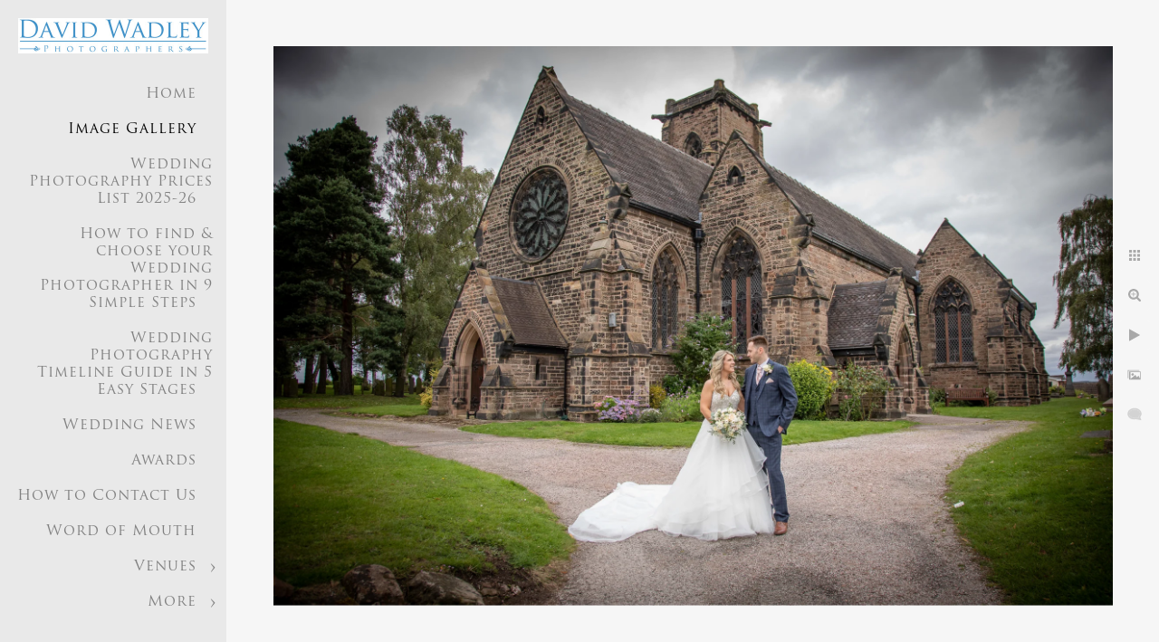

--- FILE ---
content_type: text/html; charset=utf-8
request_url: https://www.davidwadleyphotography.co.uk/image-gallery/j0xlkz2eeae
body_size: 3828
content:
<!DOCTYPE html>
<!-- site by Good Gallery, www.goodgallery.com -->
<html class="no-js GalleryPage ">
<head>
<title>Image Gallery - David Wadley Photographers</title>
<link rel="dns-prefetch" href="//cdn.goodgallery.com" /><link rel="dns-prefetch" href="//www.google-analytics.com" />
<link rel="shortcut icon" href="//cdn.goodgallery.com/687f145e-04c6-4161-8b79-063227011ee9/logo/2tap8a5n/adetg53sx4w.ico" />

 <meta name="robots" content="noindex,noarchive" /> 	 <link rel="canonical" href="https://www.davidwadleyphotography.co.uk/j0xlkz2eeae" />
 <style type="text/css">.YB:before{content: attr(data-c);display: block;height: 150em;}</style><link rel="stylesheet" type="text/css" media="print" onload="if(media!='all')media='all'" href="//cdn.goodgallery.com/687f145e-04c6-4161-8b79-063227011ee9/d/Desktop-RjyxyXnFLxAIIlpENhEQDA-2-AaS-vTjxX9Rb7sBivsHy4w.css" />
<script type="text/javascript" src="//cdn.goodgallery.com/687f145e-04c6-4161-8b79-063227011ee9/p/bundle-2teHGVEHG23F7yH4EM4Vng-20250629021656.js"></script>
<script type="text/javascript" src="//cdn.goodgallery.com/687f145e-04c6-4161-8b79-063227011ee9/d/PageData-374y1qs8-36247744-b1ee-40d4-9a3f-1a2db76f2311-AaS-vTjxX9Rb7sBivsHy4w-2.js"></script>
<!--[if lt IE 9]><script type="text/javascript" src="/admin/Scripts/jQuery.XDomainRequest.js"></script><![endif]-->

<meta name="twitter:card" content="photo" />
<meta name="twitter:site" content="@4mEbsyAAwy" />
<meta name="twitter:creator" content="@4mEbsyAAwy" />
<meta property="og:url" content="https://www.davidwadleyphotography.co.uk/j0xlkz2eeae" />
<meta property="og:type" content="website" />
<meta property="og:site_name" content="David Wadley Photographers" />
<meta property="og:image" content="https://cdn.goodgallery.com/687f145e-04c6-4161-8b79-063227011ee9/r/1024/32emwq4a/j0xlkz2eeae.jpg" />
<meta property="og:title" content="Image Gallery - David Wadley Photographers" />
<meta property="og:description" />
<script type="application/ld+json">{ "@context": "https://schema.org", "@type": "Organization", "url": "https://www.davidwadleyphotography.co.uk", "logo": "https://logocdn.goodgallery.com/687f145e-04c6-4161-8b79-063227011ee9/420x0/2tap8a5n/adetg53sx4w.jpg" }</script>
<script type="application/ld+json">{ "@context": "http://schema.org", "@type": "BreadcrumbList", "itemListElement": [ { "@type": "ListItem", "position": "1", "item": { "@id": "https://www.davidwadleyphotography.co.uk/", "name": "Home" } }, { "@type": "ListItem", "position": "2", "item": { "@id": "https://www.davidwadleyphotography.co.uk/image-gallery", "name": "Image Gallery" } } ] }</script>
<meta name="google-site-verification" content="QojL9Jzx3S59ffnnmG8SMzTF1RYGspLlhr30X9nDjW4" />
<style type="text/css" data-id="inline">
html.js, html.js body {margin:0;padding:0;}
.elementContainer img {width:100%}
ul.GalleryUIMenu {list-style: none;margin: 0;padding: 0} ul.GalleryUIMenu a {text-decoration: none} ul.GalleryUIMenu li {position: relative; white-space: nowrap}
.GalleryUISiteNavigation {background-color: rgba(233, 233, 233, 1);width:250px}
.GalleryUIMenuTopLevel .GalleryUIMenu {display: inline-block} ul.GalleryUIMenu li, div.GalleryUIMenuSubMenuDiv li {text-transform:none}
.GalleryUIMenuTopLevel .GalleryUIMenu > li {padding: 10px 15px 10px 15px;border:0px solid #FFFFFF;border-left-width:0px;border-top-width:0px;white-space:normal;text-align:right}
.GalleryUIMenu > li {color:#808080;background-color:rgba(233, 233, 233, 1);font-size:16px;letter-spacing: 1px;;position:relative}
.GalleryUIMenu > li > a {color:#808080} .GalleryUIMenu > li.Active > a {color:#000000}
.GalleryUIMenu > li.Active {color:#000000;background-color:rgba(233, 233, 233, 1)}
span.SubMenuArrow,span.SubMenuArrowLeft,span.SubMenuArrowRight,span.SubMenuArrowUp,span.SubMenuArrowDown {display:block;position:absolute;top:50%;right:10px;margin-top:-5px;height:10px;width:10px;background-color:transparent;} span.SubMenuArrowSizing {display:inline-block;width:20px;height:10px;opacity:0;margin-right:-2px;}

 .GalleryUISiteNavigation {position:fixed;top:0;left:0}
.GalleryUIMenuTopLevel .GalleryUIMenu {width:250px} .GalleryUISiteNavigation {height:100%}


html { font-family: 'Trajan Pro', serif ; } @font-face {     font-display:swap;font-family: 'Trajan Pro';     font-style: normal;     font-weight: 400;     src: local('Trajan Pro'), url(https://cdn.goodgallery.com/GoogleFont/TrajanPro/Trajan%20Pro%20Regular.ttf) format('truetype'); }
.GalleryUIMenu, .GalleryUIMenu a { font-family: 'Trajan Pro', serif ; } @font-face {     font-display:swap;font-family: 'Trajan Pro';     font-style: normal;     font-weight: 400;     src: local('Trajan Pro'), url(https://cdn.goodgallery.com/GoogleFont/TrajanPro/Trajan%20Pro%20Regular.ttf) format('truetype'); }
.PageTemplateText,.CaptionContainer,.PageInformationArea,.GGTextContent { font-family: 'Trajan Pro', serif ; } @font-face {     font-display:swap;font-family: 'Trajan Pro';     font-style: normal;     font-weight: 400;     src: local('Trajan Pro'), url(https://cdn.goodgallery.com/GoogleFont/TrajanPro/Trajan%20Pro%20Regular.ttf) format('truetype'); }
h1, h2, h3, h4, h5, h6 { font-family: 'Trajan Pro', serif ;font-weight:700; } @font-face {     font-display:swap;font-family: 'Trajan Pro';     font-style: normal;     font-weight: 400;     src: local('Trajan Pro'), url(https://cdn.goodgallery.com/GoogleFont/TrajanPro/Trajan%20Pro%20Regular.ttf) format('truetype'); }
.GalleryUIContainer .NameMark { font-family: 'Trajan Pro', serif ; } @font-face {     font-display:swap;font-family: 'Trajan Pro';     font-style: normal;     font-weight: 400;     src: local('Trajan Pro'), url(https://cdn.goodgallery.com/GoogleFont/TrajanPro/Trajan%20Pro%20Regular.ttf) format('truetype'); }
.GalleryMenuContent .GGMenuPageHeading { font-family: 'Trajan Pro', serif ; } @font-face {     font-display:swap;font-family: 'Trajan Pro';     font-style: normal;     font-weight: 400;     src: local('Trajan Pro'), url(https://cdn.goodgallery.com/GoogleFont/TrajanPro/Trajan%20Pro%20Regular.ttf) format('truetype'); }
.GMLabel { font-family: 'Trajan Pro', serif ; } @font-face {     font-display:swap;font-family: 'Trajan Pro';     font-style: normal;     font-weight: 400;     src: local('Trajan Pro'), url(https://cdn.goodgallery.com/GoogleFont/TrajanPro/Trajan%20Pro%20Regular.ttf) format('truetype'); }
.GMTagline { font-family: 'Trajan Pro', serif ; } @font-face {     font-display:swap;font-family: 'Trajan Pro';     font-style: normal;     font-weight: 400;     src: local('Trajan Pro'), url(https://cdn.goodgallery.com/GoogleFont/TrajanPro/Trajan%20Pro%20Regular.ttf) format('truetype'); }
div.GGForm label.SectionHeading { font-family: 'Trajan Pro', serif ; } @font-face {     font-display:swap;font-family: 'Trajan Pro';     font-style: normal;     font-weight: 400;     src: local('Trajan Pro'), url(https://cdn.goodgallery.com/GoogleFont/TrajanPro/Trajan%20Pro%20Regular.ttf) format('truetype'); }
.GGHamburgerMenuLabel { font-family: 'Trajan Pro', serif ; } @font-face {     font-display:swap;font-family: 'Trajan Pro';     font-style: normal;     font-weight: 400;     src: local('Trajan Pro'), url(https://cdn.goodgallery.com/GoogleFont/TrajanPro/Trajan%20Pro%20Regular.ttf) format('truetype'); }
h2 { font-family: 'Trajan Pro', serif ;font-weight:700; } @font-face {     font-display:swap;font-family: 'Trajan Pro';     font-style: normal;     font-weight: 400;     src: local('Trajan Pro'), url(https://cdn.goodgallery.com/GoogleFont/TrajanPro/Trajan%20Pro%20Regular.ttf) format('truetype'); }
h3 { font-family: 'Trajan Pro', serif ;font-weight:700; } @font-face {     font-display:swap;font-family: 'Trajan Pro';     font-style: normal;     font-weight: 400;     src: local('Trajan Pro'), url(https://cdn.goodgallery.com/GoogleFont/TrajanPro/Trajan%20Pro%20Regular.ttf) format('truetype'); }
h4 { font-family: 'Trajan Pro', serif ;font-weight:700; } @font-face {     font-display:swap;font-family: 'Trajan Pro';     font-style: normal;     font-weight: 400;     src: local('Trajan Pro'), url(https://cdn.goodgallery.com/GoogleFont/TrajanPro/Trajan%20Pro%20Regular.ttf) format('truetype'); }
h5 { font-family: 'Trajan Pro', serif ;font-weight:700; } @font-face {     font-display:swap;font-family: 'Trajan Pro';     font-style: normal;     font-weight: 400;     src: local('Trajan Pro'), url(https://cdn.goodgallery.com/GoogleFont/TrajanPro/Trajan%20Pro%20Regular.ttf) format('truetype'); }
h6 { font-family: 'Trajan Pro', serif ;font-weight:700; } @font-face {     font-display:swap;font-family: 'Trajan Pro';     font-style: normal;     font-weight: 400;     src: local('Trajan Pro'), url(https://cdn.goodgallery.com/GoogleFont/TrajanPro/Trajan%20Pro%20Regular.ttf) format('truetype'); }
h1 { line-height: 1.45; text-transform: none; text-align: left; letter-spacing: 1px; }
h2 { line-height: 1.45; text-transform: none; text-align: left; letter-spacing: 1px;  }
h3 { line-height: 1.45; text-transform: none; text-align: left; letter-spacing: 1px; }
h4 { line-height: 1.45; text-transform: none; text-align: left; letter-spacing: 1px; }
h5 { line-height: 1.45; text-transform: none; text-align: left; letter-spacing: 1px; }
h6 { line-height: 1.45; text-transform: none; text-align: left; letter-spacing: 0px; }
.PageTemplateText,.CaptionContainer,.PageInformationArea,.GGTextContent { line-height: 1.45; text-transform: none; text-align: left; }
ul.GGBottomNavigation span { font-family: 'Trajan Pro', serif ; } @font-face {     font-display:swap;font-family: 'Trajan Pro';     font-style: normal;     font-weight: 400;     src: local('Trajan Pro'), url(https://cdn.goodgallery.com/GoogleFont/TrajanPro/Trajan%20Pro%20Regular.ttf) format('truetype'); }
.GGTextContent .GGBreadCrumbs .GGBreadCrumb, .GGTextContent .GGBreadCrumb span { font-family: 'Trajan Pro', serif ; } @font-face {     font-display:swap;font-family: 'Trajan Pro';     font-style: normal;     font-weight: 400;     src: local('Trajan Pro'), url(https://cdn.goodgallery.com/GoogleFont/TrajanPro/Trajan%20Pro%20Regular.ttf) format('truetype'); }


</style>
</head>
<body data-page-type="gallery" class="GalleryUIContainer" data-page-id="36247744-b1ee-40d4-9a3f-1a2db76f2311" data-tags="" data-menu-hash="AaS-vTjxX9Rb7sBivsHy4w" data-settings-hash="RjyxyXnFLxAIIlpENhEQDA" data-fotomotoid="" data-imglocation="//cdn.goodgallery.com/687f145e-04c6-4161-8b79-063227011ee9/" data-cdn="//cdn.goodgallery.com/687f145e-04c6-4161-8b79-063227011ee9" data-stoken="374y1qs8" data-settingstemplateid="">
<div class="GalleryUIContentParent" data-pretagged="true">
<div class="GalleryUIContentContainer" data-pretagged="true">
<div class="GalleryUIContent" data-pretagged="true"><div class="CanvasContainer" data-id="j0xlkz2eeae" data-pretagged="true" style="overflow:hidden;"><div class="imgContainer" style="position:absolute;"><div class="dummy" style="padding-top:66.667%;"></div><div class="elementContainer" style="position:absolute;top:0;bottom:0;left:0;right:0;overflow:hidden;"><picture><source type="image/webp" sizes="135vw" srcset="//cdn.goodgallery.com/687f145e-04c6-4161-8b79-063227011ee9/r/0200/32emwq4a/j0xlkz2eeae.webp 200w, //cdn.goodgallery.com/687f145e-04c6-4161-8b79-063227011ee9/r/0300/32emwq4a/j0xlkz2eeae.webp 300w, //cdn.goodgallery.com/687f145e-04c6-4161-8b79-063227011ee9/r/0480/32emwq4a/j0xlkz2eeae.webp 480w, //cdn.goodgallery.com/687f145e-04c6-4161-8b79-063227011ee9/r/0640/32emwq4a/j0xlkz2eeae.webp 640w, //cdn.goodgallery.com/687f145e-04c6-4161-8b79-063227011ee9/r/0800/32emwq4a/j0xlkz2eeae.webp 800w, //cdn.goodgallery.com/687f145e-04c6-4161-8b79-063227011ee9/r/1024/32emwq4a/j0xlkz2eeae.webp 1024w, //cdn.goodgallery.com/687f145e-04c6-4161-8b79-063227011ee9/r/1280/32emwq4a/j0xlkz2eeae.webp 1280w, //cdn.goodgallery.com/687f145e-04c6-4161-8b79-063227011ee9/r/1600/32emwq4a/j0xlkz2eeae.webp 1600w, //cdn.goodgallery.com/687f145e-04c6-4161-8b79-063227011ee9/r/1920/32emwq4a/j0xlkz2eeae.webp 1920w, //cdn.goodgallery.com/687f145e-04c6-4161-8b79-063227011ee9/r/2560/32emwq4a/j0xlkz2eeae.webp 2560w, //cdn.goodgallery.com/687f145e-04c6-4161-8b79-063227011ee9/r/3200/32emwq4a/j0xlkz2eeae.webp 3200w, //cdn.goodgallery.com/687f145e-04c6-4161-8b79-063227011ee9/r/4096/32emwq4a/j0xlkz2eeae.webp 4096w, //cdn.goodgallery.com/687f145e-04c6-4161-8b79-063227011ee9/r/6000/32emwq4a/j0xlkz2eeae.webp 6000w" /><source type="image/jpeg" sizes="135vw" srcset="//cdn.goodgallery.com/687f145e-04c6-4161-8b79-063227011ee9/r/0200/32emwq4a/j0xlkz2eeae.jpg 200w, //cdn.goodgallery.com/687f145e-04c6-4161-8b79-063227011ee9/r/0300/32emwq4a/j0xlkz2eeae.jpg 300w, //cdn.goodgallery.com/687f145e-04c6-4161-8b79-063227011ee9/r/0480/32emwq4a/j0xlkz2eeae.jpg 480w, //cdn.goodgallery.com/687f145e-04c6-4161-8b79-063227011ee9/r/0640/32emwq4a/j0xlkz2eeae.jpg 640w, //cdn.goodgallery.com/687f145e-04c6-4161-8b79-063227011ee9/r/0800/32emwq4a/j0xlkz2eeae.jpg 800w, //cdn.goodgallery.com/687f145e-04c6-4161-8b79-063227011ee9/r/1024/32emwq4a/j0xlkz2eeae.jpg 1024w, //cdn.goodgallery.com/687f145e-04c6-4161-8b79-063227011ee9/r/1280/32emwq4a/j0xlkz2eeae.jpg 1280w, //cdn.goodgallery.com/687f145e-04c6-4161-8b79-063227011ee9/r/1600/32emwq4a/j0xlkz2eeae.jpg 1600w, //cdn.goodgallery.com/687f145e-04c6-4161-8b79-063227011ee9/r/1920/32emwq4a/j0xlkz2eeae.jpg 1920w, //cdn.goodgallery.com/687f145e-04c6-4161-8b79-063227011ee9/r/2560/32emwq4a/j0xlkz2eeae.jpg 2560w, //cdn.goodgallery.com/687f145e-04c6-4161-8b79-063227011ee9/r/3200/32emwq4a/j0xlkz2eeae.jpg 3200w, //cdn.goodgallery.com/687f145e-04c6-4161-8b79-063227011ee9/r/4096/32emwq4a/j0xlkz2eeae.jpg 4096w, //cdn.goodgallery.com/687f145e-04c6-4161-8b79-063227011ee9/r/6000/32emwq4a/j0xlkz2eeae.jpg 6000w" /><img src="//cdn.goodgallery.com/687f145e-04c6-4161-8b79-063227011ee9/r/1024/32emwq4a/j0xlkz2eeae.jpg" draggable="false" alt="" title="" srcset="//cdn.goodgallery.com/687f145e-04c6-4161-8b79-063227011ee9/r/1024/32emwq4a/j0xlkz2eeae.jpg, //cdn.goodgallery.com/687f145e-04c6-4161-8b79-063227011ee9/r/2560/32emwq4a/j0xlkz2eeae.jpg 2x" loading="lazy" /></picture></div></div></div></div>
</div>
<div class="prev"></div><div class="next"></div><span class="prev SingleImageHidden"></span><span class="next SingleImageHidden"></span>
<div class="GalleryUIThumbnailPanelContainerParent"></div>
</div>
        
<div class="GalleryUISiteNavigation"><a href="/" class="NavigationLogoTarget"><img src="https://logocdn.goodgallery.com/687f145e-04c6-4161-8b79-063227011ee9/420x0/2tap8a5n/adetg53sx4w.jpg" alt="David Wadley Photographers" title="David Wadley Photographers" border="0" style="padding: 20px 20px 20px 20px;" height="39" width="210"></a><div class="GalleryUIMenuTopLevel" data-predefined="true"><div class="GalleryUIMenuContainer" data-predefined="true"><ul class="GalleryUIMenu" data-predefined="true"><li data-pid="aaec11e1-afc9-4737-8ae3-ea9b48454c71"><a href="/">Home</a><span class="SubMenuArrowSizing"> </span></li><li data-pid="36247744-b1ee-40d4-9a3f-1a2db76f2311"><a href="/image-gallery">Image Gallery</a><span class="SubMenuArrowSizing"> </span></li><li data-pid="051f1aa7-d15d-44a4-973d-2f77bdcf7475"><a href="/wedding-photography-prices-list-2025-26">Wedding Photography Prices List 2025-26</a><span class="SubMenuArrowSizing"> </span></li><li data-pid="3c05af34-6aec-4d35-afd1-66810fa861e7"><a href="/find-choose-wedding-photographer-9-simple-steps">How to find & choose your Wedding Photographer in 9 Simple Steps</a><span class="SubMenuArrowSizing"> </span></li><li data-pid="7ff5cf7d-350b-465e-b772-08a8a89e3627"><a href="/wedding-photography-timeline-guide-5-easy-stages">Wedding Photography Timeline Guide in 5 Easy Stages</a><span class="SubMenuArrowSizing"> </span></li><li data-pid="c7fa5103-889e-4723-81eb-071b90846738"><a href="/wedding-news">Wedding News</a><span class="SubMenuArrowSizing"> </span></li><li data-pid="8be3b8f6-a178-40ac-b132-9cbca0da8262"><a href="/awards">Awards</a><span class="SubMenuArrowSizing"> </span></li><li data-pid="7b9703ff-69df-4dc5-8a01-9abedd8e1e24"><a href="/contact-us">How to Contact Us</a><span class="SubMenuArrowSizing"> </span></li><li data-pid="23ee2f70-d1bd-4ff7-aa38-d1d8ed637d79"><a href="/word-mouth">Word of Mouth</a><span class="SubMenuArrowSizing"> </span></li><li data-pid="e64c9e70-e443-4185-9b41-9ed7f19581a3"><a href="/venues">Venues</a><span class="SubMenuArrow"> </span><span class="SubMenuArrowSizing"> </span></li><li data-pid="ab54e2f8-dd75-49aa-af1d-0b466d0d98f0"><a href="/wedding-photographer-birmingham-uk">Wedding Photographer Birmingham UK</a><span class="SubMenuArrowSizing"> </span></li><li data-pid="3d56402e-9ae5-42be-99e7-65d7ed95864b"><a href="/wedding-photographer-sutton-coldfield">Wedding Photographer Sutton Coldfield</a><span class="SubMenuArrowSizing"> </span></li><li data-pid="79307e51-255e-434e-b533-812f55b4336c"><a href="/html-OjNYJXHpyn">Wedding Fayres</a><span class="SubMenuArrowSizing"> </span></li><li data-pid="f1350466-c398-4283-8399-52e70c9d19cd"><a href="/privacy-notice">Privacy Notice</a><span class="SubMenuArrowSizing"> </span></li></ul></div></div></div><div class="GalleryUIMenuSubLevel" style="opacity:0;display:none;z-index:10101;" data-pid="e64c9e70-e443-4185-9b41-9ed7f19581a3"><div class="GalleryUIMenuContainer"><ul class="GalleryUIMenu"><li data-pid="445413cb-964b-4a9d-bfea-1e9289fd135d"><a href="/venues/highbury-hall">Highbury Hall</a></li><li data-pid="bd8ee0c9-b2d6-4151-bd59-c0f19bf2dcaa"><a href="/venues/forest-arden-hotel">Forest of Arden Hotel</a></li><li data-pid="88d7b9be-cc4a-4d86-a965-891b007d9805"><a href="/venues/grafton-manor">Grafton Manor</a></li><li data-pid="3cc4d51e-768d-4bfd-a00d-bb9e22f36108"><a href="/venues/moor-hall-hotel">Moor Hall Hotel</a></li><li data-pid="5718099c-1135-4d8f-a42a-c3c78575a3b8"><a href="/venues/moxhull-hall-hotel">Moxhull Hall Hotel</a></li><li data-pid="25229b10-90d9-43cb-b4f6-6376098a1644"><a href="/venues/new-hall-hotel-spa">New Hall Hotel & Spa</a></li><li data-pid="65bdf747-3695-47b4-b181-6e6b0726e650"><a href="/venues/nailcote-hall-hotel">Nailcote Hall Hotel</a></li><li data-pid="7073f517-86aa-438d-99fa-1742da9e0cc0"><a href="/venues/shustoke-barn">Shustoke Barn</a></li><li data-pid="6642cd33-1650-441b-8aa6-c9e976e82536"><a href="/venues/swinfen-hall-hotel">Swinfen Hall Hotel</a></li><li data-pid="560c39a2-a58a-43ff-bfbc-2e6a9ed5dd2c"><a href="/venues/warwick-house">Warwick House</a></li><li data-pid="90b905bf-230e-44d6-a218-4fe36e7ea8b5"><a href="/venues/brook-marston-farm-hotel">Brook Marston Farm Hotel</a></li></ul></div></div>
     

</body>
</html>


--- FILE ---
content_type: text/html; charset=utf-8
request_url: https://www.davidwadleyphotography.co.uk/image-gallery?IsAjax=1
body_size: 25419
content:
<!DOCTYPE html><!-- site by Good Gallery, www.goodgallery.com -->
<html class="no-js GalleryPage ">
<head>
<title>Image Gallery - David Wadley Photographers</title>
<meta name="description" content="Amazing wedding photography by awarded winning &quot;UK Wedding Photographer of the year 2017-18&quot; David Wadley Photographers in Sutton Coldfield, Birmingham, West Midland." />
<link rel="dns-prefetch" href="//cdn.goodgallery.com" /><link rel="dns-prefetch" href="//www.google-analytics.com" />
<link rel="shortcut icon" href="//cdn.goodgallery.com/687f145e-04c6-4161-8b79-063227011ee9/logo/2tap8a5n/adetg53sx4w.ico" />

 <meta name="robots" content="noarchive" /> 	 <link rel="canonical" href="https://www.davidwadleyphotography.co.uk/image-gallery" />
 <style type="text/css">.YB:before{content: attr(data-c);display: block;height: 150em;}</style><link rel="stylesheet" type="text/css" media="print" onload="if(media!='all')media='all'" href="//cdn.goodgallery.com/687f145e-04c6-4161-8b79-063227011ee9/d/Desktop-RjyxyXnFLxAIIlpENhEQDA-2-AaS-vTjxX9Rb7sBivsHy4w.css" />
<script type="text/javascript" src="//cdn.goodgallery.com/687f145e-04c6-4161-8b79-063227011ee9/p/bundle-2teHGVEHG23F7yH4EM4Vng-20250629021656.js"></script>
<script type="text/javascript" src="//cdn.goodgallery.com/687f145e-04c6-4161-8b79-063227011ee9/d/PageData-374y1qs8-36247744-b1ee-40d4-9a3f-1a2db76f2311-AaS-vTjxX9Rb7sBivsHy4w-2.js"></script>
<!--[if lt IE 9]><script type="text/javascript" src="/admin/Scripts/jQuery.XDomainRequest.js"></script><![endif]-->

<meta name="twitter:card" content="gallery" />
<meta name="twitter:site" content="@4mEbsyAAwy" />
<meta name="twitter:creator" content="@4mEbsyAAwy" />
<meta name="twitter:image0" content="//cdn.goodgallery.com/687f145e-04c6-4161-8b79-063227011ee9/s/0200/32emwowq/fhx3jp42mmq.jpg" />
<meta name="twitter:image1" content="//cdn.goodgallery.com/687f145e-04c6-4161-8b79-063227011ee9/s/0200/32emwoy4/iqol1qhqnvx.jpg" />
<meta name="twitter:image2" content="//cdn.goodgallery.com/687f145e-04c6-4161-8b79-063227011ee9/s/0200/32emwoyb/rpotcc325pq.jpg" />
<meta name="twitter:image3" content="//cdn.goodgallery.com/687f145e-04c6-4161-8b79-063227011ee9/s/0200/32emwoyl/pja322tcgah.jpg" />
<meta property="og:url" content="https://www.davidwadleyphotography.co.uk/image-gallery" />
<meta property="og:type" content="website" />
<meta property="og:site_name" content="David Wadley Photographers" />
<meta property="og:image" content="https://cdn.goodgallery.com/687f145e-04c6-4161-8b79-063227011ee9/s/0200/32emwowq/fhx3jp42mmq.jpg"/><meta property="og:image" content="https://cdn.goodgallery.com/687f145e-04c6-4161-8b79-063227011ee9/s/0200/32emwoy4/iqol1qhqnvx.jpg"/><meta property="og:image" content="https://cdn.goodgallery.com/687f145e-04c6-4161-8b79-063227011ee9/s/0200/32emwoyb/rpotcc325pq.jpg"/><meta property="og:image" content="https://cdn.goodgallery.com/687f145e-04c6-4161-8b79-063227011ee9/s/0200/32emwoyl/pja322tcgah.jpg"/><meta property="og:image" content="https://cdn.goodgallery.com/687f145e-04c6-4161-8b79-063227011ee9/s/0200/32emwoyw/0o0nvwetwqo.jpg"/><meta property="og:image" content="https://cdn.goodgallery.com/687f145e-04c6-4161-8b79-063227011ee9/s/0200/32emwoz7/kzmzvrlbqxl.jpg"/><meta property="og:image" content="https://cdn.goodgallery.com/687f145e-04c6-4161-8b79-063227011ee9/s/0200/32emwozg/xeaqexc0dmj.jpg"/><meta property="og:image" content="https://cdn.goodgallery.com/687f145e-04c6-4161-8b79-063227011ee9/s/0200/32emwozq/v3jeg5hsid2.jpg"/><meta property="og:image" content="https://cdn.goodgallery.com/687f145e-04c6-4161-8b79-063227011ee9/s/0200/32emwp13/g4mr0v4t0ck.jpg"/><meta property="og:image" content="https://cdn.goodgallery.com/687f145e-04c6-4161-8b79-063227011ee9/s/0200/32emwp1d/qzrk4yb0z2p.jpg"/><meta property="og:image" content="https://cdn.goodgallery.com/687f145e-04c6-4161-8b79-063227011ee9/s/0200/32emwp1m/3irartkugzg.jpg"/><meta property="og:image" content="https://cdn.goodgallery.com/687f145e-04c6-4161-8b79-063227011ee9/s/0200/32emwp1v/owqrbeub0o4.jpg"/><meta property="og:image" content="https://cdn.goodgallery.com/687f145e-04c6-4161-8b79-063227011ee9/s/0200/32emwp26/4g3xef5y4va.jpg"/><meta property="og:image" content="https://cdn.goodgallery.com/687f145e-04c6-4161-8b79-063227011ee9/s/0200/32emwp2f/2a3oop0xndp.jpg"/><meta property="og:image" content="https://cdn.goodgallery.com/687f145e-04c6-4161-8b79-063227011ee9/s/0200/32emwp3t/gcgbez0jm0s.jpg"/><meta property="og:image" content="https://cdn.goodgallery.com/687f145e-04c6-4161-8b79-063227011ee9/s/0200/32emwp4p/qi0vehsn2ty.jpg"/><meta property="og:image" content="https://cdn.goodgallery.com/687f145e-04c6-4161-8b79-063227011ee9/s/0200/32emwp4p/np4hyhtvjvm.jpg"/><meta property="og:image" content="https://cdn.goodgallery.com/687f145e-04c6-4161-8b79-063227011ee9/s/0200/32emwp4x/sfa5sijbnp4.jpg"/><meta property="og:image" content="https://cdn.goodgallery.com/687f145e-04c6-4161-8b79-063227011ee9/s/0200/32emwp56/saqbvdk5tg1.jpg"/><meta property="og:image" content="https://cdn.goodgallery.com/687f145e-04c6-4161-8b79-063227011ee9/s/0200/32emwp6j/pvk2rvw2vot.jpg"/><meta property="og:image" content="https://cdn.goodgallery.com/687f145e-04c6-4161-8b79-063227011ee9/s/0200/32emwp7g/nrdkdaefhoh.jpg"/><meta property="og:image" content="https://cdn.goodgallery.com/687f145e-04c6-4161-8b79-063227011ee9/s/0200/32emwp7g/ahsafs53hsa.jpg"/><meta property="og:image" content="https://cdn.goodgallery.com/687f145e-04c6-4161-8b79-063227011ee9/s/0200/32emwp7z/3dktn3kbj04.jpg"/><meta property="og:image" content="https://cdn.goodgallery.com/687f145e-04c6-4161-8b79-063227011ee9/s/0200/32emwp9o/awtgfguznh4.jpg"/><meta property="og:image" content="https://cdn.goodgallery.com/687f145e-04c6-4161-8b79-063227011ee9/s/0200/32emwpco/okyrv1sw2tn.jpg"/><meta property="og:image" content="https://cdn.goodgallery.com/687f145e-04c6-4161-8b79-063227011ee9/s/0200/32emwpco/ruosflsikby.jpg"/><meta property="og:image" content="https://cdn.goodgallery.com/687f145e-04c6-4161-8b79-063227011ee9/s/0200/32emwpco/uprkkxcja05.jpg"/><meta property="og:image" content="https://cdn.goodgallery.com/687f145e-04c6-4161-8b79-063227011ee9/s/0200/32emwpd4/xsu3xazy1v1.jpg"/><meta property="og:image" content="https://cdn.goodgallery.com/687f145e-04c6-4161-8b79-063227011ee9/s/0200/32emwpev/l52tbcacdiu.jpg"/><meta property="og:image" content="https://cdn.goodgallery.com/687f145e-04c6-4161-8b79-063227011ee9/s/0200/32emwpff/xj0twskfgva.jpg"/><meta property="og:image" content="https://cdn.goodgallery.com/687f145e-04c6-4161-8b79-063227011ee9/s/0200/32emwpg5/dldw11hk4e0.jpg"/><meta property="og:image" content="https://cdn.goodgallery.com/687f145e-04c6-4161-8b79-063227011ee9/s/0200/32emwphs/24o00jl1112.jpg"/><meta property="og:image" content="https://cdn.goodgallery.com/687f145e-04c6-4161-8b79-063227011ee9/s/0200/32emwpi1/dvxs2olccm4.jpg"/><meta property="og:image" content="https://cdn.goodgallery.com/687f145e-04c6-4161-8b79-063227011ee9/s/0200/32emwpij/1tus4a4i41y.jpg"/><meta property="og:image" content="https://cdn.goodgallery.com/687f145e-04c6-4161-8b79-063227011ee9/s/0200/32emwpix/jf1yyu0xpv0.jpg"/><meta property="og:image" content="https://cdn.goodgallery.com/687f145e-04c6-4161-8b79-063227011ee9/s/0200/32emwpkg/4kypuefhx14.jpg"/><script type="application/ld+json">{ "@context": "https://schema.org", "@type": "Organization", "url": "https://www.davidwadleyphotography.co.uk", "logo": "https://logocdn.goodgallery.com/687f145e-04c6-4161-8b79-063227011ee9/420x0/2tap8a5n/adetg53sx4w.jpg" }</script>
<script type="application/ld+json">{ "@context": "http://schema.org", "@type": "BreadcrumbList", "itemListElement": [ { "@type": "ListItem", "position": "1", "item": { "@id": "https://www.davidwadleyphotography.co.uk/", "name": "Home" } }, { "@type": "ListItem", "position": "2", "item": { "@id": "https://www.davidwadleyphotography.co.uk/image-gallery", "name": "Image Gallery" } } ] }</script>
<meta name="google-site-verification" content="QojL9Jzx3S59ffnnmG8SMzTF1RYGspLlhr30X9nDjW4" />
<style type="text/css" data-id="inline">
html.js, html.js body {margin:0;padding:0;}
div.ThumbnailPanelThumbnailContainer div.Placeholder, div.ThumbnailPanelThumbnailContainer .CVThumb {position: absolute;left: 0px;top: 0px;height: 100%;width: 100%;border: 0px} div.ThumbnailPanelThumbnailContainer .CVThumb {text-align: center} div.ThumbnailPanelThumbnailContainer .CVThumb img {max-width: 100%;width: 100%;border: 0px} span.ThumbnailPanelEntityLoaded div.Placeholder {display: none;}
html.no-js .CVThumb img {opacity:0} div.ThumbnailPanelThumbnailContainer {overflow:hidden;position:absolute;top:0px;left:0px} .YB:before{content: attr(data-c);display: block;height: 150em;width:100%;background-color:#f6f6f6;position:fixed;z-index:9999;}
.GalleryUIThumbnailPanelContainerParent {background-color:#f6f6f6}
ul.GalleryUIMenu {list-style: none;margin: 0;padding: 0} ul.GalleryUIMenu a {text-decoration: none} ul.GalleryUIMenu li {position: relative; white-space: nowrap}
.GalleryUISiteNavigation {background-color: rgba(233, 233, 233, 1);width:250px}
.GalleryUIMenuTopLevel .GalleryUIMenu {display: inline-block} ul.GalleryUIMenu li, div.GalleryUIMenuSubMenuDiv li {text-transform:none}
.GalleryUIMenuTopLevel .GalleryUIMenu > li {padding: 10px 15px 10px 15px;border:0px solid #FFFFFF;border-left-width:0px;border-top-width:0px;white-space:normal;text-align:right}
.GalleryUIMenu > li {color:#808080;background-color:rgba(233, 233, 233, 1);font-size:16px;letter-spacing: 1px;;position:relative}
.GalleryUIMenu > li > a {color:#808080} .GalleryUIMenu > li.Active > a {color:#000000}
.GalleryUIMenu > li.Active {color:#000000;background-color:rgba(233, 233, 233, 1)}
span.SubMenuArrow,span.SubMenuArrowLeft,span.SubMenuArrowRight,span.SubMenuArrowUp,span.SubMenuArrowDown {display:block;position:absolute;top:50%;right:10px;margin-top:-5px;height:10px;width:10px;background-color:transparent;} span.SubMenuArrowSizing {display:inline-block;width:20px;height:10px;opacity:0;margin-right:-2px;}

 .GalleryUISiteNavigation {position:fixed;top:0;left:0}
.GalleryUIMenuTopLevel .GalleryUIMenu {width:250px} .GalleryUISiteNavigation {height:100%}


html { font-family: 'Trajan Pro', serif ; } @font-face {     font-display:swap;font-family: 'Trajan Pro';     font-style: normal;     font-weight: 400;     src: local('Trajan Pro'), url(https://cdn.goodgallery.com/GoogleFont/TrajanPro/Trajan%20Pro%20Regular.ttf) format('truetype'); }
.GalleryUIMenu, .GalleryUIMenu a { font-family: 'Trajan Pro', serif ; } @font-face {     font-display:swap;font-family: 'Trajan Pro';     font-style: normal;     font-weight: 400;     src: local('Trajan Pro'), url(https://cdn.goodgallery.com/GoogleFont/TrajanPro/Trajan%20Pro%20Regular.ttf) format('truetype'); }
.PageTemplateText,.CaptionContainer,.PageInformationArea,.GGTextContent { font-family: 'Trajan Pro', serif ; } @font-face {     font-display:swap;font-family: 'Trajan Pro';     font-style: normal;     font-weight: 400;     src: local('Trajan Pro'), url(https://cdn.goodgallery.com/GoogleFont/TrajanPro/Trajan%20Pro%20Regular.ttf) format('truetype'); }
h1, h2, h3, h4, h5, h6 { font-family: 'Trajan Pro', serif ;font-weight:700; } @font-face {     font-display:swap;font-family: 'Trajan Pro';     font-style: normal;     font-weight: 400;     src: local('Trajan Pro'), url(https://cdn.goodgallery.com/GoogleFont/TrajanPro/Trajan%20Pro%20Regular.ttf) format('truetype'); }
.GalleryUIContainer .NameMark { font-family: 'Trajan Pro', serif ; } @font-face {     font-display:swap;font-family: 'Trajan Pro';     font-style: normal;     font-weight: 400;     src: local('Trajan Pro'), url(https://cdn.goodgallery.com/GoogleFont/TrajanPro/Trajan%20Pro%20Regular.ttf) format('truetype'); }
.GalleryMenuContent .GGMenuPageHeading { font-family: 'Trajan Pro', serif ; } @font-face {     font-display:swap;font-family: 'Trajan Pro';     font-style: normal;     font-weight: 400;     src: local('Trajan Pro'), url(https://cdn.goodgallery.com/GoogleFont/TrajanPro/Trajan%20Pro%20Regular.ttf) format('truetype'); }
.GMLabel { font-family: 'Trajan Pro', serif ; } @font-face {     font-display:swap;font-family: 'Trajan Pro';     font-style: normal;     font-weight: 400;     src: local('Trajan Pro'), url(https://cdn.goodgallery.com/GoogleFont/TrajanPro/Trajan%20Pro%20Regular.ttf) format('truetype'); }
.GMTagline { font-family: 'Trajan Pro', serif ; } @font-face {     font-display:swap;font-family: 'Trajan Pro';     font-style: normal;     font-weight: 400;     src: local('Trajan Pro'), url(https://cdn.goodgallery.com/GoogleFont/TrajanPro/Trajan%20Pro%20Regular.ttf) format('truetype'); }
div.GGForm label.SectionHeading { font-family: 'Trajan Pro', serif ; } @font-face {     font-display:swap;font-family: 'Trajan Pro';     font-style: normal;     font-weight: 400;     src: local('Trajan Pro'), url(https://cdn.goodgallery.com/GoogleFont/TrajanPro/Trajan%20Pro%20Regular.ttf) format('truetype'); }
.GGHamburgerMenuLabel { font-family: 'Trajan Pro', serif ; } @font-face {     font-display:swap;font-family: 'Trajan Pro';     font-style: normal;     font-weight: 400;     src: local('Trajan Pro'), url(https://cdn.goodgallery.com/GoogleFont/TrajanPro/Trajan%20Pro%20Regular.ttf) format('truetype'); }
h2 { font-family: 'Trajan Pro', serif ;font-weight:700; } @font-face {     font-display:swap;font-family: 'Trajan Pro';     font-style: normal;     font-weight: 400;     src: local('Trajan Pro'), url(https://cdn.goodgallery.com/GoogleFont/TrajanPro/Trajan%20Pro%20Regular.ttf) format('truetype'); }
h3 { font-family: 'Trajan Pro', serif ;font-weight:700; } @font-face {     font-display:swap;font-family: 'Trajan Pro';     font-style: normal;     font-weight: 400;     src: local('Trajan Pro'), url(https://cdn.goodgallery.com/GoogleFont/TrajanPro/Trajan%20Pro%20Regular.ttf) format('truetype'); }
h4 { font-family: 'Trajan Pro', serif ;font-weight:700; } @font-face {     font-display:swap;font-family: 'Trajan Pro';     font-style: normal;     font-weight: 400;     src: local('Trajan Pro'), url(https://cdn.goodgallery.com/GoogleFont/TrajanPro/Trajan%20Pro%20Regular.ttf) format('truetype'); }
h5 { font-family: 'Trajan Pro', serif ;font-weight:700; } @font-face {     font-display:swap;font-family: 'Trajan Pro';     font-style: normal;     font-weight: 400;     src: local('Trajan Pro'), url(https://cdn.goodgallery.com/GoogleFont/TrajanPro/Trajan%20Pro%20Regular.ttf) format('truetype'); }
h6 { font-family: 'Trajan Pro', serif ;font-weight:700; } @font-face {     font-display:swap;font-family: 'Trajan Pro';     font-style: normal;     font-weight: 400;     src: local('Trajan Pro'), url(https://cdn.goodgallery.com/GoogleFont/TrajanPro/Trajan%20Pro%20Regular.ttf) format('truetype'); }
h1 { line-height: 1.45; text-transform: none; text-align: left; letter-spacing: 1px; }
h2 { line-height: 1.45; text-transform: none; text-align: left; letter-spacing: 1px;  }
h3 { line-height: 1.45; text-transform: none; text-align: left; letter-spacing: 1px; }
h4 { line-height: 1.45; text-transform: none; text-align: left; letter-spacing: 1px; }
h5 { line-height: 1.45; text-transform: none; text-align: left; letter-spacing: 1px; }
h6 { line-height: 1.45; text-transform: none; text-align: left; letter-spacing: 0px; }
.PageTemplateText,.CaptionContainer,.PageInformationArea,.GGTextContent { line-height: 1.45; text-transform: none; text-align: left; }
ul.GGBottomNavigation span { font-family: 'Trajan Pro', serif ; } @font-face {     font-display:swap;font-family: 'Trajan Pro';     font-style: normal;     font-weight: 400;     src: local('Trajan Pro'), url(https://cdn.goodgallery.com/GoogleFont/TrajanPro/Trajan%20Pro%20Regular.ttf) format('truetype'); }
.GGTextContent .GGBreadCrumbs .GGBreadCrumb, .GGTextContent .GGBreadCrumb span { font-family: 'Trajan Pro', serif ; } @font-face {     font-display:swap;font-family: 'Trajan Pro';     font-style: normal;     font-weight: 400;     src: local('Trajan Pro'), url(https://cdn.goodgallery.com/GoogleFont/TrajanPro/Trajan%20Pro%20Regular.ttf) format('truetype'); }




div.GalleryUIThumbnailPanelContainerParent {
    background-color: #f6f6f6;
}

div.GGThumbActualContainer div.ThumbnailPanelCaptionContainer {
    position: unset;
    left: unset;
    top: unset;
}

html.js.GalleryPage.ThumbnailPanelActive {
    overflow: visible;
}

    
    html.GalleryPage.ThumbnailPanelActive div.GalleryUISiteNavigation {
        position: fixed !important;
    }
    

html.ThumbnailPanelActive body {
    overflow: visible;
}

html.ThumbnailPanelActive div.GalleryUIContentParent {
    overflow: visible;
}

div.GalleryUIThumbnailPanelContainer div.GGThumbModernContainer > div.GGTextContent {
    position: relative;
}

div.GGThumbActualContainer div.ThumbEntityContainer div.ThumbAspectContainer {
}

div.GGThumbActualContainer div.ThumbEntityContainer div.ThumbAspectContainer {
    height: 0;
    overflow: hidden;
    position: relative;
    border-radius: 0%;
    border: 0px solid rgba(255, 255, 255, 1);
    background-color: rgba(255, 255, 255, 1);
    opacity: 1;

    -moz-transition: opacity 0.15s, background-color 0.15s, border-color 0.15s, color 0.15s;
    -webkit-transition: opacity 0.15s, background-color 0.15s, border-color 0.15s, color 0.15s;
    -o-transition: opacity: 0.15s, background-color 0.15s, border-color 0.15s, color 0.15s;
    transition: opacity 0.15s, background-color 0.15s, border-color 0.15s, color 0.15s;
}

div.GGThumbActualContainer div.ThumbAspectContainer > div,
div.GGThumbModernContainer div.ThumbAspectContainer > div {
    position: absolute;
    left: 0;
    top: 0;
    height: 100%;
    width: 100%;
}

div.GGThumbActualContainer div.ThumbAspectContainer img,
div.GGThumbModernContainer div.ThumbAspectContainer img {
    min-width: 100%;
    min-height: 100%;
}

div.GGThumbActualContainer div.ThumbAspectContainer div.icon {
    position: absolute;
    left: unset;
    top: unset;
    right: 5px;
    bottom: 5px;
    cursor: pointer;

    -webkit-border-radius: 15%;
    -moz-border-radius: 15%;
    border-radius: 15%;
    height: 34px;
    width: 34px;
    padding: 5px;
    -moz-box-sizing: border-box;
    box-sizing: border-box;
}

div.ThumbEntityContainer div.ThumbCaption {
    display: none;
    overflow: hidden;
    
    cursor: pointer;
    padding: 20px;
    font-size: 12px;
    color: rgba(128, 128, 128, 1);
    background-color: rgba(255, 255, 255, 0.75);
    border: 0px solid rgba(128, 128, 128, 0.75);
    border-top-width: 0px;

    -moz-transition: opacity 0.15s, background-color 0.15s, border-color 0.15s, color 0.15s;
    -webkit-transition: opacity 0.15s, background-color 0.15s, border-color 0.15s, color 0.15s;
    -o-transition: opacity: 0.15s, background-color 0.15s, border-color 0.15s, color 0.15s;
    transition: opacity 0.15s, background-color 0.15s, border-color 0.15s, color 0.15s;

}

div.ThumbEntityContainer.ShowCaptions div.ThumbCaption {
    display: block;
}

html.ThumbnailPanelActive .GGCaption {
    display: none;
}

    
div.GGThumbActualContainer {
    display: grid;
    grid-template-columns: repeat(5, 1fr);
    grid-column-gap: 20px;
    margin: 45px 0px 45px 0px;
}

div.GGThumbActualContainer div.ThumbEntityContainer + div {
    margin-top: 20px;
}

    
        
div.GGThumbActualContainer > div:nth-child(1) {
    grid-column-start: 1;
}
        
        
div.GGThumbActualContainer > div:nth-child(2) {
    grid-column-start: 2;
}
        
        
div.GGThumbActualContainer > div:nth-child(3) {
    grid-column-start: 3;
}
        
        
div.GGThumbActualContainer > div:nth-child(4) {
    grid-column-start: 4;
}
        
        
div.GGThumbActualContainer > div:nth-child(5) {
    grid-column-start: 5;
}
        

div.GGThumbModernContainer div.ThumbAspectContainer {
    height: 0;
    overflow: hidden;
    position: relative;
    border: 0px solid rgba(255, 255, 255, 1);
    opacity: 1;

	-moz-transition: opacity 0.15s, background-color 0.15s, border-color 0.15s, color 0.15s;
	-webkit-transition: opacity 0.15s, background-color 0.15s, border-color 0.15s, color 0.15s;
	-o-transition: opacity: 0.15s, background-color 0.15s, border-color 0.15s, color 0.15s;
	transition: opacity 0.15s, background-color 0.15s, border-color 0.15s, color 0.15s;
}

div.GGThumbModernContainer div.ThumbCoverImage {
    margin: 45px 0px 45px 0px;
}

@media (hover: hover) {
    div.GGThumbActualContainer div.ThumbEntityContainer:hover div.ThumbAspectContainer {
        opacity: 0.95;
        border-color: rgba(128, 128, 128, 1);
    }

    div.ThumbEntityContainer:hover div.ThumbCaption {
        color: rgba(0, 0, 0, 1);
        background-color: rgba(211, 211, 211, 1);
        border-color: rgba(0, 0, 0, 1);
    }

    div.GGThumbModernContainer div.ThumbCoverImage:hover div.ThumbAspectContainer {
        opacity: 0.95;
        border-color: rgba(128, 128, 128, 1);
    }
}
</style>
</head>
<body data-page-type="gallery" class="GalleryUIContainer" data-page-id="36247744-b1ee-40d4-9a3f-1a2db76f2311" data-tags="" data-menu-hash="AaS-vTjxX9Rb7sBivsHy4w" data-settings-hash="RjyxyXnFLxAIIlpENhEQDA" data-fotomotoid="" data-imglocation="//cdn.goodgallery.com/687f145e-04c6-4161-8b79-063227011ee9/" data-cdn="//cdn.goodgallery.com/687f145e-04c6-4161-8b79-063227011ee9" data-stoken="374y1qs8" data-settingstemplateid="">
    <div class="GalleryUIContentParent YB" data-pretagged="true" style="position:absolute;height:100%;width:calc(100% - 250px);top:0px;left:250px;">
        <div class="GalleryUIContentContainer"></div>
        <div class="prev"></div><div class="next"></div><span class="prev SingleImageHidden"></span><span class="next SingleImageHidden"></span>
        <div class="GalleryUIThumbnailPanelContainerParent" style="opacity: 1;position: absolute;height: 100%;width: 100%;left: 0px;top: 0px;z-index: 550;transition: all 0s ease;">
            <div class="GalleryUIThumbnailPanelContainer">
                <div class="GGThumbModernContainer">
                        
                            <div class="GGTextContent  SelectionEnabled">
                                    
                                <div class="GGBreadCrumbs">
                                        
                                    <div class="GGBreadCrumb">
                                        <a href="/" title="Wedding Photographer in Birmingham and  Sutton Coldfield  Midlands - David Wadley Photographers"><span>Home</span></a> »
                                    </div>
                                        
                                    <div class="GGBreadCrumb">
                                        <span>Image Gallery</span>
                                    </div>
                                </div>
                                    

                                <p style="text-align: center;"><br></p><p style="text-align: center;"><span style="font-size: 36px; color: rgb(84, 172, 210);">David Wadley</span></p><p style="text-align: center;"><span style="font-size: 36px; color: rgb(84, 172, 210);">Photographers</span></p><p style="text-align: center;"><br></p><p style="text-align: center;"><span style="font-size: 30px; color: rgb(251, 160, 38);">have been named</span></p><p style="text-align: center;"><span style="font-size: 30px; color: rgb(251, 160, 38);">UK Wedding Photographers</span></p><p style="text-align: center;"><span style="font-size: 30px; color: rgb(251, 160, 38);">2018, 2019 &amp; 2020</span></p><p style="text-align: center;"><span style="font-size: 30px; color: rgb(251, 160, 38);">by the</span></p><p style="text-align: center;"><span style="font-size: 30px; color: rgb(251, 160, 38);">Master Photographers Association</span></p><p style="text-align: center;"><br></p><p style="text-align: center;"><span style="font-size: 30px;"><span style="color: rgb(251, 160, 38);"><sup>  </sup></span></span></p><hr><h1 style="text-align: center;"><span style="font-size: 18px;"><strong><span style="font-family: ;">WE</span> capture your big day with amazing images</strong></span></h1><h1 style="text-align: center;"><span style="font-size: 18px;"><strong>in Sutton Coldfield, Birmingham, </strong></span></h1><h1 style="text-align: center;"><span style="font-size: 18px;"><strong>West Midlands and Warwickshire.</strong></span></h1><hr><p style="text-align: center;"><br></p><p style="text-align: center;"><span style="font-size: 48px; color: rgb(84, 172, 210);"><ggimage contenteditable="false" class="ilvq3xegh0fr" style="width:100%;"><ggdummy style="padding-top:69.9986%"></ggdummy><ggimg><picture><source type="image/webp" sizes="(min-width: 860px) 860px, 100vw" srcset="//cdn.goodgallery.com/687f145e-04c6-4161-8b79-063227011ee9/r/0200/2ffn8j0x/windmill-warwick-house-wedding.webp 200w, //cdn.goodgallery.com/687f145e-04c6-4161-8b79-063227011ee9/r/0300/2ffn8j0x/windmill-warwick-house-wedding.webp 300w, //cdn.goodgallery.com/687f145e-04c6-4161-8b79-063227011ee9/r/0480/2ffn8j0x/windmill-warwick-house-wedding.webp 480w, //cdn.goodgallery.com/687f145e-04c6-4161-8b79-063227011ee9/r/0640/2ffn8j0x/windmill-warwick-house-wedding.webp 640w, //cdn.goodgallery.com/687f145e-04c6-4161-8b79-063227011ee9/r/0800/2ffn8j0x/windmill-warwick-house-wedding.webp 800w, //cdn.goodgallery.com/687f145e-04c6-4161-8b79-063227011ee9/r/1024/2ffn8j0x/windmill-warwick-house-wedding.webp 1024w, //cdn.goodgallery.com/687f145e-04c6-4161-8b79-063227011ee9/r/1280/2ffn8j0x/windmill-warwick-house-wedding.webp 1280w, //cdn.goodgallery.com/687f145e-04c6-4161-8b79-063227011ee9/r/1600/2ffn8j0x/windmill-warwick-house-wedding.webp 1600w, //cdn.goodgallery.com/687f145e-04c6-4161-8b79-063227011ee9/r/1920/2ffn8j0x/windmill-warwick-house-wedding.webp 1920w, //cdn.goodgallery.com/687f145e-04c6-4161-8b79-063227011ee9/r/2560/2ffn8j0x/windmill-warwick-house-wedding.webp 2560w"></source><source type="image/jpeg" sizes="(min-width: 860px) 860px, 100vw" srcset="//cdn.goodgallery.com/687f145e-04c6-4161-8b79-063227011ee9/r/0200/2ffn8j0x/windmill-warwick-house-wedding.jpg 200w, //cdn.goodgallery.com/687f145e-04c6-4161-8b79-063227011ee9/r/0300/2ffn8j0x/windmill-warwick-house-wedding.jpg 300w, //cdn.goodgallery.com/687f145e-04c6-4161-8b79-063227011ee9/r/0480/2ffn8j0x/windmill-warwick-house-wedding.jpg 480w, //cdn.goodgallery.com/687f145e-04c6-4161-8b79-063227011ee9/r/0640/2ffn8j0x/windmill-warwick-house-wedding.jpg 640w, //cdn.goodgallery.com/687f145e-04c6-4161-8b79-063227011ee9/r/0800/2ffn8j0x/windmill-warwick-house-wedding.jpg 800w, //cdn.goodgallery.com/687f145e-04c6-4161-8b79-063227011ee9/r/1024/2ffn8j0x/windmill-warwick-house-wedding.jpg 1024w, //cdn.goodgallery.com/687f145e-04c6-4161-8b79-063227011ee9/r/1280/2ffn8j0x/windmill-warwick-house-wedding.jpg 1280w, //cdn.goodgallery.com/687f145e-04c6-4161-8b79-063227011ee9/r/1600/2ffn8j0x/windmill-warwick-house-wedding.jpg 1600w, //cdn.goodgallery.com/687f145e-04c6-4161-8b79-063227011ee9/r/1920/2ffn8j0x/windmill-warwick-house-wedding.jpg 1920w, //cdn.goodgallery.com/687f145e-04c6-4161-8b79-063227011ee9/r/2560/2ffn8j0x/windmill-warwick-house-wedding.jpg 2560w"></source><img src="//cdn.goodgallery.com/687f145e-04c6-4161-8b79-063227011ee9/r/0800/2ffn8j0x/windmill-warwick-house-wedding.jpg" draggable="false" alt="Windmill for Warwick House Wedding" title="Windmill for Warwick House Wedding" srcset="//cdn.goodgallery.com/687f145e-04c6-4161-8b79-063227011ee9/r/1024/2ffn8j0x/windmill-warwick-house-wedding.jpg, //cdn.goodgallery.com/687f145e-04c6-4161-8b79-063227011ee9/r/2560/2ffn8j0x/windmill-warwick-house-wedding.jpg 2x" loading="lazy"></picture></ggimg></ggimage></span></p><p style="text-align: center;"><br></p><hr><p style="text-align: center;"><br></p><p style="text-align: center;"><span style="font-size: 30px; color: rgb(251, 160, 38);">MPA</span></p><p style="text-align: center;"><span style="font-size: 30px; color: rgb(251, 160, 38);">West Midlands</span></p><p style="text-align: center;"><span style="font-size: 30px; color: rgb(251, 160, 38);">Wedding Photography</span></p><p style="text-align: center;"><span style="font-size: 30px; color: rgb(251, 160, 38);">of the year 2018</span></p><p style="text-align: center;"><span style="font-size: 30px; color: rgb(251, 160, 38);">MPA</span></p><p style="text-align: center;"><br></p><p style="text-align: center;"><span style="font-size: 30px; color: rgb(251, 160, 38);">Wedding Photography Winners</span></p><p style="text-align: center;"><span style="font-size: 30px; color: rgb(251, 160, 38);">Midlands Regional Awards</span></p><p style="text-align: center;"><span style="font-size: 30px; color: rgb(251, 160, 38);">2016, 2017, 2018 &amp; 2019</span></p><p style="text-align: center;"><span style="font-size: 30px; color: rgb(251, 160, 38);">BIPP</span></p><p style="text-align: center;"><br></p><hr><p style="text-align: center;"><br></p><p style="text-align: center;"><sup>Multi award-winning artistic skills and a friendly,</sup></p><p style="text-align: center;"><sup>relaxed manner which will make your </sup></p><p style="text-align: center;"><sup>big day experience fun and enjoyable.</sup></p><p style="text-align: center;"><br></p><p style="text-align: center;"><sup>Our approach at your special day is unobtrusive and discreet </sup></p><p style="text-align: center;"><sup>seamlessly fitting in as if we were one of your guests.</sup></p><p style="text-align: center;"><br></p><p style="text-align: center;"><sup>We aim to exceed the high expectations you should have</sup></p><p style="text-align: center;"><sup>with our unique brand of exciting imagery. </sup></p><p style="text-align: center;"><br></p><p style="text-align: center;"><sup>Our style is an art-form, designed to keep the story of your amazing day </sup></p><p style="text-align: center;"><sup>alive for a lifetime, and beyond.</sup></p><p style="text-align: center;"><br></p><hr><p style="text-align: center;"><br></p><p style="text-align: center;"><br></p><p style="text-align: center;"><br></p>


                            </div>
                        


                    <div class="GGThumbActualContainer">
                                    
                        <div>
                                <div class="ThumbEntityContainer" data-id="fhx3jp42mmq" data-plink="fhx3jp42mmq"><a class="ThumbLink" href="/image-gallery/fhx3jp42mmq" title=""><div class="ThumbAspectContainer" style="padding-top:calc((2700 / 2025) * 100%)"><div><picture><source type="image/webp" sizes="calc((97vw - 330px) / 5)" srcset="//cdn.goodgallery.com/687f145e-04c6-4161-8b79-063227011ee9/t/0050/32emwowq/fhx3jp42mmq.webp 50w, //cdn.goodgallery.com/687f145e-04c6-4161-8b79-063227011ee9/t/0100/32emwowq/fhx3jp42mmq.webp 75w, //cdn.goodgallery.com/687f145e-04c6-4161-8b79-063227011ee9/t/0125/32emwowq/fhx3jp42mmq.webp 100w, //cdn.goodgallery.com/687f145e-04c6-4161-8b79-063227011ee9/t/0150/32emwowq/fhx3jp42mmq.webp 125w, //cdn.goodgallery.com/687f145e-04c6-4161-8b79-063227011ee9/t/0200/32emwowq/fhx3jp42mmq.webp 150w, //cdn.goodgallery.com/687f145e-04c6-4161-8b79-063227011ee9/t/0225/32emwowq/fhx3jp42mmq.webp 175w, //cdn.goodgallery.com/687f145e-04c6-4161-8b79-063227011ee9/t/0250/32emwowq/fhx3jp42mmq.webp 200w, //cdn.goodgallery.com/687f145e-04c6-4161-8b79-063227011ee9/t/0300/32emwowq/fhx3jp42mmq.webp 225w, //cdn.goodgallery.com/687f145e-04c6-4161-8b79-063227011ee9/t/0300/32emwowq/fhx3jp42mmq.webp 250w, //cdn.goodgallery.com/687f145e-04c6-4161-8b79-063227011ee9/t/0350/32emwowq/fhx3jp42mmq.webp 275w, //cdn.goodgallery.com/687f145e-04c6-4161-8b79-063227011ee9/t/0400/32emwowq/fhx3jp42mmq.webp 300w, //cdn.goodgallery.com/687f145e-04c6-4161-8b79-063227011ee9/t/0450/32emwowq/fhx3jp42mmq.webp 350w, //cdn.goodgallery.com/687f145e-04c6-4161-8b79-063227011ee9/t/0500/32emwowq/fhx3jp42mmq.webp 400w, //cdn.goodgallery.com/687f145e-04c6-4161-8b79-063227011ee9/t/0600/32emwowq/fhx3jp42mmq.webp 450w, //cdn.goodgallery.com/687f145e-04c6-4161-8b79-063227011ee9/t/0650/32emwowq/fhx3jp42mmq.webp 500w, //cdn.goodgallery.com/687f145e-04c6-4161-8b79-063227011ee9/t/0700/32emwowq/fhx3jp42mmq.webp 550w, //cdn.goodgallery.com/687f145e-04c6-4161-8b79-063227011ee9/t/0800/32emwowq/fhx3jp42mmq.webp 600w, //cdn.goodgallery.com/687f145e-04c6-4161-8b79-063227011ee9/t/0850/32emwowq/fhx3jp42mmq.webp 650w, //cdn.goodgallery.com/687f145e-04c6-4161-8b79-063227011ee9/t/0900/32emwowq/fhx3jp42mmq.webp 700w, //cdn.goodgallery.com/687f145e-04c6-4161-8b79-063227011ee9/t/0950/32emwowq/fhx3jp42mmq.webp 750w, //cdn.goodgallery.com/687f145e-04c6-4161-8b79-063227011ee9/t/1024/32emwowq/fhx3jp42mmq.webp 800w, //cdn.goodgallery.com/687f145e-04c6-4161-8b79-063227011ee9/t/1024/32emwowq/fhx3jp42mmq.webp 850w, //cdn.goodgallery.com/687f145e-04c6-4161-8b79-063227011ee9/t/1024/32emwowq/fhx3jp42mmq.webp 900w, //cdn.goodgallery.com/687f145e-04c6-4161-8b79-063227011ee9/t/1024/32emwowq/fhx3jp42mmq.webp 950w, //cdn.goodgallery.com/687f145e-04c6-4161-8b79-063227011ee9/t/1024/32emwowq/fhx3jp42mmq.webp 1024w" /><source type="image/jpeg" sizes="calc((97vw - 330px) / 5)" srcset="//cdn.goodgallery.com/687f145e-04c6-4161-8b79-063227011ee9/t/0050/32emwowq/fhx3jp42mmq.jpg 50w, //cdn.goodgallery.com/687f145e-04c6-4161-8b79-063227011ee9/t/0100/32emwowq/fhx3jp42mmq.jpg 75w, //cdn.goodgallery.com/687f145e-04c6-4161-8b79-063227011ee9/t/0125/32emwowq/fhx3jp42mmq.jpg 100w, //cdn.goodgallery.com/687f145e-04c6-4161-8b79-063227011ee9/t/0150/32emwowq/fhx3jp42mmq.jpg 125w, //cdn.goodgallery.com/687f145e-04c6-4161-8b79-063227011ee9/t/0200/32emwowq/fhx3jp42mmq.jpg 150w, //cdn.goodgallery.com/687f145e-04c6-4161-8b79-063227011ee9/t/0225/32emwowq/fhx3jp42mmq.jpg 175w, //cdn.goodgallery.com/687f145e-04c6-4161-8b79-063227011ee9/t/0250/32emwowq/fhx3jp42mmq.jpg 200w, //cdn.goodgallery.com/687f145e-04c6-4161-8b79-063227011ee9/t/0300/32emwowq/fhx3jp42mmq.jpg 225w, //cdn.goodgallery.com/687f145e-04c6-4161-8b79-063227011ee9/t/0300/32emwowq/fhx3jp42mmq.jpg 250w, //cdn.goodgallery.com/687f145e-04c6-4161-8b79-063227011ee9/t/0350/32emwowq/fhx3jp42mmq.jpg 275w, //cdn.goodgallery.com/687f145e-04c6-4161-8b79-063227011ee9/t/0400/32emwowq/fhx3jp42mmq.jpg 300w, //cdn.goodgallery.com/687f145e-04c6-4161-8b79-063227011ee9/t/0450/32emwowq/fhx3jp42mmq.jpg 350w, //cdn.goodgallery.com/687f145e-04c6-4161-8b79-063227011ee9/t/0500/32emwowq/fhx3jp42mmq.jpg 400w, //cdn.goodgallery.com/687f145e-04c6-4161-8b79-063227011ee9/t/0600/32emwowq/fhx3jp42mmq.jpg 450w, //cdn.goodgallery.com/687f145e-04c6-4161-8b79-063227011ee9/t/0650/32emwowq/fhx3jp42mmq.jpg 500w, //cdn.goodgallery.com/687f145e-04c6-4161-8b79-063227011ee9/t/0700/32emwowq/fhx3jp42mmq.jpg 550w, //cdn.goodgallery.com/687f145e-04c6-4161-8b79-063227011ee9/t/0800/32emwowq/fhx3jp42mmq.jpg 600w, //cdn.goodgallery.com/687f145e-04c6-4161-8b79-063227011ee9/t/0850/32emwowq/fhx3jp42mmq.jpg 650w, //cdn.goodgallery.com/687f145e-04c6-4161-8b79-063227011ee9/t/0900/32emwowq/fhx3jp42mmq.jpg 700w, //cdn.goodgallery.com/687f145e-04c6-4161-8b79-063227011ee9/t/0950/32emwowq/fhx3jp42mmq.jpg 750w, //cdn.goodgallery.com/687f145e-04c6-4161-8b79-063227011ee9/t/1024/32emwowq/fhx3jp42mmq.jpg 800w, //cdn.goodgallery.com/687f145e-04c6-4161-8b79-063227011ee9/t/1024/32emwowq/fhx3jp42mmq.jpg 850w, //cdn.goodgallery.com/687f145e-04c6-4161-8b79-063227011ee9/t/1024/32emwowq/fhx3jp42mmq.jpg 900w, //cdn.goodgallery.com/687f145e-04c6-4161-8b79-063227011ee9/t/1024/32emwowq/fhx3jp42mmq.jpg 950w, //cdn.goodgallery.com/687f145e-04c6-4161-8b79-063227011ee9/t/1024/32emwowq/fhx3jp42mmq.jpg 1024w" /><img src="//cdn.goodgallery.com/687f145e-04c6-4161-8b79-063227011ee9/t/0500/32emwowq/fhx3jp42mmq.jpg" nopin="nopin" draggable="false" alt="" title="" srcset="//cdn.goodgallery.com/687f145e-04c6-4161-8b79-063227011ee9/t/1024/32emwowq/fhx3jp42mmq.jpg, //cdn.goodgallery.com/687f145e-04c6-4161-8b79-063227011ee9/t/2560/32emwowq/fhx3jp42mmq.jpg 2x" /></picture></div></div></a></div>
                                <div class="ThumbEntityContainer" data-id="v3jeg5hsid2" data-plink="v3jeg5hsid2"><a class="ThumbLink" href="/image-gallery/v3jeg5hsid2" title=""><div class="ThumbAspectContainer" style="padding-top:calc((2925 / 3900) * 100%)"><div><picture><source type="image/webp" sizes="calc((97vw - 330px) / 5)" srcset="//cdn.goodgallery.com/687f145e-04c6-4161-8b79-063227011ee9/t/0050/32emwozq/v3jeg5hsid2.webp 50w, //cdn.goodgallery.com/687f145e-04c6-4161-8b79-063227011ee9/t/0075/32emwozq/v3jeg5hsid2.webp 75w, //cdn.goodgallery.com/687f145e-04c6-4161-8b79-063227011ee9/t/0100/32emwozq/v3jeg5hsid2.webp 100w, //cdn.goodgallery.com/687f145e-04c6-4161-8b79-063227011ee9/t/0125/32emwozq/v3jeg5hsid2.webp 125w, //cdn.goodgallery.com/687f145e-04c6-4161-8b79-063227011ee9/t/0150/32emwozq/v3jeg5hsid2.webp 150w, //cdn.goodgallery.com/687f145e-04c6-4161-8b79-063227011ee9/t/0175/32emwozq/v3jeg5hsid2.webp 175w, //cdn.goodgallery.com/687f145e-04c6-4161-8b79-063227011ee9/t/0200/32emwozq/v3jeg5hsid2.webp 200w, //cdn.goodgallery.com/687f145e-04c6-4161-8b79-063227011ee9/t/0225/32emwozq/v3jeg5hsid2.webp 225w, //cdn.goodgallery.com/687f145e-04c6-4161-8b79-063227011ee9/t/0250/32emwozq/v3jeg5hsid2.webp 250w, //cdn.goodgallery.com/687f145e-04c6-4161-8b79-063227011ee9/t/0275/32emwozq/v3jeg5hsid2.webp 275w, //cdn.goodgallery.com/687f145e-04c6-4161-8b79-063227011ee9/t/0300/32emwozq/v3jeg5hsid2.webp 300w, //cdn.goodgallery.com/687f145e-04c6-4161-8b79-063227011ee9/t/0350/32emwozq/v3jeg5hsid2.webp 350w, //cdn.goodgallery.com/687f145e-04c6-4161-8b79-063227011ee9/t/0400/32emwozq/v3jeg5hsid2.webp 400w, //cdn.goodgallery.com/687f145e-04c6-4161-8b79-063227011ee9/t/0450/32emwozq/v3jeg5hsid2.webp 450w, //cdn.goodgallery.com/687f145e-04c6-4161-8b79-063227011ee9/t/0500/32emwozq/v3jeg5hsid2.webp 500w, //cdn.goodgallery.com/687f145e-04c6-4161-8b79-063227011ee9/t/0550/32emwozq/v3jeg5hsid2.webp 550w, //cdn.goodgallery.com/687f145e-04c6-4161-8b79-063227011ee9/t/0600/32emwozq/v3jeg5hsid2.webp 600w, //cdn.goodgallery.com/687f145e-04c6-4161-8b79-063227011ee9/t/0650/32emwozq/v3jeg5hsid2.webp 650w, //cdn.goodgallery.com/687f145e-04c6-4161-8b79-063227011ee9/t/0700/32emwozq/v3jeg5hsid2.webp 700w, //cdn.goodgallery.com/687f145e-04c6-4161-8b79-063227011ee9/t/0750/32emwozq/v3jeg5hsid2.webp 750w, //cdn.goodgallery.com/687f145e-04c6-4161-8b79-063227011ee9/t/0800/32emwozq/v3jeg5hsid2.webp 800w, //cdn.goodgallery.com/687f145e-04c6-4161-8b79-063227011ee9/t/0850/32emwozq/v3jeg5hsid2.webp 850w, //cdn.goodgallery.com/687f145e-04c6-4161-8b79-063227011ee9/t/0900/32emwozq/v3jeg5hsid2.webp 900w, //cdn.goodgallery.com/687f145e-04c6-4161-8b79-063227011ee9/t/0950/32emwozq/v3jeg5hsid2.webp 950w, //cdn.goodgallery.com/687f145e-04c6-4161-8b79-063227011ee9/t/1024/32emwozq/v3jeg5hsid2.webp 1024w, //cdn.goodgallery.com/687f145e-04c6-4161-8b79-063227011ee9/t/2560/32emwozq/v3jeg5hsid2.webp 2560w" /><source type="image/jpeg" sizes="calc((97vw - 330px) / 5)" srcset="//cdn.goodgallery.com/687f145e-04c6-4161-8b79-063227011ee9/t/0050/32emwozq/v3jeg5hsid2.jpg 50w, //cdn.goodgallery.com/687f145e-04c6-4161-8b79-063227011ee9/t/0075/32emwozq/v3jeg5hsid2.jpg 75w, //cdn.goodgallery.com/687f145e-04c6-4161-8b79-063227011ee9/t/0100/32emwozq/v3jeg5hsid2.jpg 100w, //cdn.goodgallery.com/687f145e-04c6-4161-8b79-063227011ee9/t/0125/32emwozq/v3jeg5hsid2.jpg 125w, //cdn.goodgallery.com/687f145e-04c6-4161-8b79-063227011ee9/t/0150/32emwozq/v3jeg5hsid2.jpg 150w, //cdn.goodgallery.com/687f145e-04c6-4161-8b79-063227011ee9/t/0175/32emwozq/v3jeg5hsid2.jpg 175w, //cdn.goodgallery.com/687f145e-04c6-4161-8b79-063227011ee9/t/0200/32emwozq/v3jeg5hsid2.jpg 200w, //cdn.goodgallery.com/687f145e-04c6-4161-8b79-063227011ee9/t/0225/32emwozq/v3jeg5hsid2.jpg 225w, //cdn.goodgallery.com/687f145e-04c6-4161-8b79-063227011ee9/t/0250/32emwozq/v3jeg5hsid2.jpg 250w, //cdn.goodgallery.com/687f145e-04c6-4161-8b79-063227011ee9/t/0275/32emwozq/v3jeg5hsid2.jpg 275w, //cdn.goodgallery.com/687f145e-04c6-4161-8b79-063227011ee9/t/0300/32emwozq/v3jeg5hsid2.jpg 300w, //cdn.goodgallery.com/687f145e-04c6-4161-8b79-063227011ee9/t/0350/32emwozq/v3jeg5hsid2.jpg 350w, //cdn.goodgallery.com/687f145e-04c6-4161-8b79-063227011ee9/t/0400/32emwozq/v3jeg5hsid2.jpg 400w, //cdn.goodgallery.com/687f145e-04c6-4161-8b79-063227011ee9/t/0450/32emwozq/v3jeg5hsid2.jpg 450w, //cdn.goodgallery.com/687f145e-04c6-4161-8b79-063227011ee9/t/0500/32emwozq/v3jeg5hsid2.jpg 500w, //cdn.goodgallery.com/687f145e-04c6-4161-8b79-063227011ee9/t/0550/32emwozq/v3jeg5hsid2.jpg 550w, //cdn.goodgallery.com/687f145e-04c6-4161-8b79-063227011ee9/t/0600/32emwozq/v3jeg5hsid2.jpg 600w, //cdn.goodgallery.com/687f145e-04c6-4161-8b79-063227011ee9/t/0650/32emwozq/v3jeg5hsid2.jpg 650w, //cdn.goodgallery.com/687f145e-04c6-4161-8b79-063227011ee9/t/0700/32emwozq/v3jeg5hsid2.jpg 700w, //cdn.goodgallery.com/687f145e-04c6-4161-8b79-063227011ee9/t/0750/32emwozq/v3jeg5hsid2.jpg 750w, //cdn.goodgallery.com/687f145e-04c6-4161-8b79-063227011ee9/t/0800/32emwozq/v3jeg5hsid2.jpg 800w, //cdn.goodgallery.com/687f145e-04c6-4161-8b79-063227011ee9/t/0850/32emwozq/v3jeg5hsid2.jpg 850w, //cdn.goodgallery.com/687f145e-04c6-4161-8b79-063227011ee9/t/0900/32emwozq/v3jeg5hsid2.jpg 900w, //cdn.goodgallery.com/687f145e-04c6-4161-8b79-063227011ee9/t/0950/32emwozq/v3jeg5hsid2.jpg 950w, //cdn.goodgallery.com/687f145e-04c6-4161-8b79-063227011ee9/t/1024/32emwozq/v3jeg5hsid2.jpg 1024w, //cdn.goodgallery.com/687f145e-04c6-4161-8b79-063227011ee9/t/2560/32emwozq/v3jeg5hsid2.jpg 2560w" /><img src="//cdn.goodgallery.com/687f145e-04c6-4161-8b79-063227011ee9/t/0400/32emwozq/v3jeg5hsid2.jpg" nopin="nopin" draggable="false" alt="" title="" srcset="//cdn.goodgallery.com/687f145e-04c6-4161-8b79-063227011ee9/t/1024/32emwozq/v3jeg5hsid2.jpg, //cdn.goodgallery.com/687f145e-04c6-4161-8b79-063227011ee9/t/2560/32emwozq/v3jeg5hsid2.jpg 2x" loading="lazy" /></picture></div></div></a></div>
                                <div class="ThumbEntityContainer" data-id="gcgbez0jm0s" data-plink="gcgbez0jm0s"><a class="ThumbLink" href="/image-gallery/gcgbez0jm0s" title=""><div class="ThumbAspectContainer" style="padding-top:calc((3600 / 2794) * 100%)"><div><picture><source type="image/webp" sizes="calc((97vw - 330px) / 5)" srcset="//cdn.goodgallery.com/687f145e-04c6-4161-8b79-063227011ee9/t/0050/32emwp3t/gcgbez0jm0s.webp 50w, //cdn.goodgallery.com/687f145e-04c6-4161-8b79-063227011ee9/t/0075/32emwp3t/gcgbez0jm0s.webp 75w, //cdn.goodgallery.com/687f145e-04c6-4161-8b79-063227011ee9/t/0125/32emwp3t/gcgbez0jm0s.webp 100w, //cdn.goodgallery.com/687f145e-04c6-4161-8b79-063227011ee9/t/0150/32emwp3t/gcgbez0jm0s.webp 125w, //cdn.goodgallery.com/687f145e-04c6-4161-8b79-063227011ee9/t/0175/32emwp3t/gcgbez0jm0s.webp 150w, //cdn.goodgallery.com/687f145e-04c6-4161-8b79-063227011ee9/t/0225/32emwp3t/gcgbez0jm0s.webp 175w, //cdn.goodgallery.com/687f145e-04c6-4161-8b79-063227011ee9/t/0250/32emwp3t/gcgbez0jm0s.webp 200w, //cdn.goodgallery.com/687f145e-04c6-4161-8b79-063227011ee9/t/0275/32emwp3t/gcgbez0jm0s.webp 225w, //cdn.goodgallery.com/687f145e-04c6-4161-8b79-063227011ee9/t/0300/32emwp3t/gcgbez0jm0s.webp 250w, //cdn.goodgallery.com/687f145e-04c6-4161-8b79-063227011ee9/t/0350/32emwp3t/gcgbez0jm0s.webp 275w, //cdn.goodgallery.com/687f145e-04c6-4161-8b79-063227011ee9/t/0350/32emwp3t/gcgbez0jm0s.webp 300w, //cdn.goodgallery.com/687f145e-04c6-4161-8b79-063227011ee9/t/0450/32emwp3t/gcgbez0jm0s.webp 350w, //cdn.goodgallery.com/687f145e-04c6-4161-8b79-063227011ee9/t/0500/32emwp3t/gcgbez0jm0s.webp 400w, //cdn.goodgallery.com/687f145e-04c6-4161-8b79-063227011ee9/t/0550/32emwp3t/gcgbez0jm0s.webp 450w, //cdn.goodgallery.com/687f145e-04c6-4161-8b79-063227011ee9/t/0600/32emwp3t/gcgbez0jm0s.webp 500w, //cdn.goodgallery.com/687f145e-04c6-4161-8b79-063227011ee9/t/0700/32emwp3t/gcgbez0jm0s.webp 550w, //cdn.goodgallery.com/687f145e-04c6-4161-8b79-063227011ee9/t/0750/32emwp3t/gcgbez0jm0s.webp 600w, //cdn.goodgallery.com/687f145e-04c6-4161-8b79-063227011ee9/t/0800/32emwp3t/gcgbez0jm0s.webp 650w, //cdn.goodgallery.com/687f145e-04c6-4161-8b79-063227011ee9/t/0900/32emwp3t/gcgbez0jm0s.webp 700w, //cdn.goodgallery.com/687f145e-04c6-4161-8b79-063227011ee9/t/0950/32emwp3t/gcgbez0jm0s.webp 750w, //cdn.goodgallery.com/687f145e-04c6-4161-8b79-063227011ee9/t/1024/32emwp3t/gcgbez0jm0s.webp 800w, //cdn.goodgallery.com/687f145e-04c6-4161-8b79-063227011ee9/t/1024/32emwp3t/gcgbez0jm0s.webp 850w, //cdn.goodgallery.com/687f145e-04c6-4161-8b79-063227011ee9/t/1024/32emwp3t/gcgbez0jm0s.webp 900w, //cdn.goodgallery.com/687f145e-04c6-4161-8b79-063227011ee9/t/1024/32emwp3t/gcgbez0jm0s.webp 950w, //cdn.goodgallery.com/687f145e-04c6-4161-8b79-063227011ee9/t/1024/32emwp3t/gcgbez0jm0s.webp 1024w, //cdn.goodgallery.com/687f145e-04c6-4161-8b79-063227011ee9/t/2560/32emwp3t/gcgbez0jm0s.webp 2560w" /><source type="image/jpeg" sizes="calc((97vw - 330px) / 5)" srcset="//cdn.goodgallery.com/687f145e-04c6-4161-8b79-063227011ee9/t/0050/32emwp3t/gcgbez0jm0s.jpg 50w, //cdn.goodgallery.com/687f145e-04c6-4161-8b79-063227011ee9/t/0075/32emwp3t/gcgbez0jm0s.jpg 75w, //cdn.goodgallery.com/687f145e-04c6-4161-8b79-063227011ee9/t/0125/32emwp3t/gcgbez0jm0s.jpg 100w, //cdn.goodgallery.com/687f145e-04c6-4161-8b79-063227011ee9/t/0150/32emwp3t/gcgbez0jm0s.jpg 125w, //cdn.goodgallery.com/687f145e-04c6-4161-8b79-063227011ee9/t/0175/32emwp3t/gcgbez0jm0s.jpg 150w, //cdn.goodgallery.com/687f145e-04c6-4161-8b79-063227011ee9/t/0225/32emwp3t/gcgbez0jm0s.jpg 175w, //cdn.goodgallery.com/687f145e-04c6-4161-8b79-063227011ee9/t/0250/32emwp3t/gcgbez0jm0s.jpg 200w, //cdn.goodgallery.com/687f145e-04c6-4161-8b79-063227011ee9/t/0275/32emwp3t/gcgbez0jm0s.jpg 225w, //cdn.goodgallery.com/687f145e-04c6-4161-8b79-063227011ee9/t/0300/32emwp3t/gcgbez0jm0s.jpg 250w, //cdn.goodgallery.com/687f145e-04c6-4161-8b79-063227011ee9/t/0350/32emwp3t/gcgbez0jm0s.jpg 275w, //cdn.goodgallery.com/687f145e-04c6-4161-8b79-063227011ee9/t/0350/32emwp3t/gcgbez0jm0s.jpg 300w, //cdn.goodgallery.com/687f145e-04c6-4161-8b79-063227011ee9/t/0450/32emwp3t/gcgbez0jm0s.jpg 350w, //cdn.goodgallery.com/687f145e-04c6-4161-8b79-063227011ee9/t/0500/32emwp3t/gcgbez0jm0s.jpg 400w, //cdn.goodgallery.com/687f145e-04c6-4161-8b79-063227011ee9/t/0550/32emwp3t/gcgbez0jm0s.jpg 450w, //cdn.goodgallery.com/687f145e-04c6-4161-8b79-063227011ee9/t/0600/32emwp3t/gcgbez0jm0s.jpg 500w, //cdn.goodgallery.com/687f145e-04c6-4161-8b79-063227011ee9/t/0700/32emwp3t/gcgbez0jm0s.jpg 550w, //cdn.goodgallery.com/687f145e-04c6-4161-8b79-063227011ee9/t/0750/32emwp3t/gcgbez0jm0s.jpg 600w, //cdn.goodgallery.com/687f145e-04c6-4161-8b79-063227011ee9/t/0800/32emwp3t/gcgbez0jm0s.jpg 650w, //cdn.goodgallery.com/687f145e-04c6-4161-8b79-063227011ee9/t/0900/32emwp3t/gcgbez0jm0s.jpg 700w, //cdn.goodgallery.com/687f145e-04c6-4161-8b79-063227011ee9/t/0950/32emwp3t/gcgbez0jm0s.jpg 750w, //cdn.goodgallery.com/687f145e-04c6-4161-8b79-063227011ee9/t/1024/32emwp3t/gcgbez0jm0s.jpg 800w, //cdn.goodgallery.com/687f145e-04c6-4161-8b79-063227011ee9/t/1024/32emwp3t/gcgbez0jm0s.jpg 850w, //cdn.goodgallery.com/687f145e-04c6-4161-8b79-063227011ee9/t/1024/32emwp3t/gcgbez0jm0s.jpg 900w, //cdn.goodgallery.com/687f145e-04c6-4161-8b79-063227011ee9/t/1024/32emwp3t/gcgbez0jm0s.jpg 950w, //cdn.goodgallery.com/687f145e-04c6-4161-8b79-063227011ee9/t/1024/32emwp3t/gcgbez0jm0s.jpg 1024w, //cdn.goodgallery.com/687f145e-04c6-4161-8b79-063227011ee9/t/2560/32emwp3t/gcgbez0jm0s.jpg 2560w" /><img src="//cdn.goodgallery.com/687f145e-04c6-4161-8b79-063227011ee9/t/0500/32emwp3t/gcgbez0jm0s.jpg" nopin="nopin" draggable="false" alt="" title="" srcset="//cdn.goodgallery.com/687f145e-04c6-4161-8b79-063227011ee9/t/1024/32emwp3t/gcgbez0jm0s.jpg, //cdn.goodgallery.com/687f145e-04c6-4161-8b79-063227011ee9/t/2560/32emwp3t/gcgbez0jm0s.jpg 2x" loading="lazy" /></picture></div></div></a></div>
                                <div class="ThumbEntityContainer" data-id="saqbvdk5tg1" data-plink="saqbvdk5tg1"><a class="ThumbLink" href="/image-gallery/saqbvdk5tg1" title=""><div class="ThumbAspectContainer" style="padding-top:calc((2309 / 3464) * 100%)"><div><picture><source type="image/webp" sizes="calc((97vw - 330px) / 5)" srcset="//cdn.goodgallery.com/687f145e-04c6-4161-8b79-063227011ee9/t/0050/32emwp56/saqbvdk5tg1.webp 50w, //cdn.goodgallery.com/687f145e-04c6-4161-8b79-063227011ee9/t/0075/32emwp56/saqbvdk5tg1.webp 75w, //cdn.goodgallery.com/687f145e-04c6-4161-8b79-063227011ee9/t/0100/32emwp56/saqbvdk5tg1.webp 100w, //cdn.goodgallery.com/687f145e-04c6-4161-8b79-063227011ee9/t/0125/32emwp56/saqbvdk5tg1.webp 125w, //cdn.goodgallery.com/687f145e-04c6-4161-8b79-063227011ee9/t/0150/32emwp56/saqbvdk5tg1.webp 150w, //cdn.goodgallery.com/687f145e-04c6-4161-8b79-063227011ee9/t/0175/32emwp56/saqbvdk5tg1.webp 175w, //cdn.goodgallery.com/687f145e-04c6-4161-8b79-063227011ee9/t/0200/32emwp56/saqbvdk5tg1.webp 200w, //cdn.goodgallery.com/687f145e-04c6-4161-8b79-063227011ee9/t/0225/32emwp56/saqbvdk5tg1.webp 225w, //cdn.goodgallery.com/687f145e-04c6-4161-8b79-063227011ee9/t/0250/32emwp56/saqbvdk5tg1.webp 250w, //cdn.goodgallery.com/687f145e-04c6-4161-8b79-063227011ee9/t/0275/32emwp56/saqbvdk5tg1.webp 275w, //cdn.goodgallery.com/687f145e-04c6-4161-8b79-063227011ee9/t/0300/32emwp56/saqbvdk5tg1.webp 300w, //cdn.goodgallery.com/687f145e-04c6-4161-8b79-063227011ee9/t/0350/32emwp56/saqbvdk5tg1.webp 350w, //cdn.goodgallery.com/687f145e-04c6-4161-8b79-063227011ee9/t/0400/32emwp56/saqbvdk5tg1.webp 400w, //cdn.goodgallery.com/687f145e-04c6-4161-8b79-063227011ee9/t/0450/32emwp56/saqbvdk5tg1.webp 450w, //cdn.goodgallery.com/687f145e-04c6-4161-8b79-063227011ee9/t/0500/32emwp56/saqbvdk5tg1.webp 500w, //cdn.goodgallery.com/687f145e-04c6-4161-8b79-063227011ee9/t/0550/32emwp56/saqbvdk5tg1.webp 550w, //cdn.goodgallery.com/687f145e-04c6-4161-8b79-063227011ee9/t/0600/32emwp56/saqbvdk5tg1.webp 600w, //cdn.goodgallery.com/687f145e-04c6-4161-8b79-063227011ee9/t/0650/32emwp56/saqbvdk5tg1.webp 650w, //cdn.goodgallery.com/687f145e-04c6-4161-8b79-063227011ee9/t/0700/32emwp56/saqbvdk5tg1.webp 700w, //cdn.goodgallery.com/687f145e-04c6-4161-8b79-063227011ee9/t/0750/32emwp56/saqbvdk5tg1.webp 750w, //cdn.goodgallery.com/687f145e-04c6-4161-8b79-063227011ee9/t/0800/32emwp56/saqbvdk5tg1.webp 800w, //cdn.goodgallery.com/687f145e-04c6-4161-8b79-063227011ee9/t/0850/32emwp56/saqbvdk5tg1.webp 850w, //cdn.goodgallery.com/687f145e-04c6-4161-8b79-063227011ee9/t/0900/32emwp56/saqbvdk5tg1.webp 900w, //cdn.goodgallery.com/687f145e-04c6-4161-8b79-063227011ee9/t/0950/32emwp56/saqbvdk5tg1.webp 950w, //cdn.goodgallery.com/687f145e-04c6-4161-8b79-063227011ee9/t/1024/32emwp56/saqbvdk5tg1.webp 1024w, //cdn.goodgallery.com/687f145e-04c6-4161-8b79-063227011ee9/t/2560/32emwp56/saqbvdk5tg1.webp 2560w" /><source type="image/jpeg" sizes="calc((97vw - 330px) / 5)" srcset="//cdn.goodgallery.com/687f145e-04c6-4161-8b79-063227011ee9/t/0050/32emwp56/saqbvdk5tg1.jpg 50w, //cdn.goodgallery.com/687f145e-04c6-4161-8b79-063227011ee9/t/0075/32emwp56/saqbvdk5tg1.jpg 75w, //cdn.goodgallery.com/687f145e-04c6-4161-8b79-063227011ee9/t/0100/32emwp56/saqbvdk5tg1.jpg 100w, //cdn.goodgallery.com/687f145e-04c6-4161-8b79-063227011ee9/t/0125/32emwp56/saqbvdk5tg1.jpg 125w, //cdn.goodgallery.com/687f145e-04c6-4161-8b79-063227011ee9/t/0150/32emwp56/saqbvdk5tg1.jpg 150w, //cdn.goodgallery.com/687f145e-04c6-4161-8b79-063227011ee9/t/0175/32emwp56/saqbvdk5tg1.jpg 175w, //cdn.goodgallery.com/687f145e-04c6-4161-8b79-063227011ee9/t/0200/32emwp56/saqbvdk5tg1.jpg 200w, //cdn.goodgallery.com/687f145e-04c6-4161-8b79-063227011ee9/t/0225/32emwp56/saqbvdk5tg1.jpg 225w, //cdn.goodgallery.com/687f145e-04c6-4161-8b79-063227011ee9/t/0250/32emwp56/saqbvdk5tg1.jpg 250w, //cdn.goodgallery.com/687f145e-04c6-4161-8b79-063227011ee9/t/0275/32emwp56/saqbvdk5tg1.jpg 275w, //cdn.goodgallery.com/687f145e-04c6-4161-8b79-063227011ee9/t/0300/32emwp56/saqbvdk5tg1.jpg 300w, //cdn.goodgallery.com/687f145e-04c6-4161-8b79-063227011ee9/t/0350/32emwp56/saqbvdk5tg1.jpg 350w, //cdn.goodgallery.com/687f145e-04c6-4161-8b79-063227011ee9/t/0400/32emwp56/saqbvdk5tg1.jpg 400w, //cdn.goodgallery.com/687f145e-04c6-4161-8b79-063227011ee9/t/0450/32emwp56/saqbvdk5tg1.jpg 450w, //cdn.goodgallery.com/687f145e-04c6-4161-8b79-063227011ee9/t/0500/32emwp56/saqbvdk5tg1.jpg 500w, //cdn.goodgallery.com/687f145e-04c6-4161-8b79-063227011ee9/t/0550/32emwp56/saqbvdk5tg1.jpg 550w, //cdn.goodgallery.com/687f145e-04c6-4161-8b79-063227011ee9/t/0600/32emwp56/saqbvdk5tg1.jpg 600w, //cdn.goodgallery.com/687f145e-04c6-4161-8b79-063227011ee9/t/0650/32emwp56/saqbvdk5tg1.jpg 650w, //cdn.goodgallery.com/687f145e-04c6-4161-8b79-063227011ee9/t/0700/32emwp56/saqbvdk5tg1.jpg 700w, //cdn.goodgallery.com/687f145e-04c6-4161-8b79-063227011ee9/t/0750/32emwp56/saqbvdk5tg1.jpg 750w, //cdn.goodgallery.com/687f145e-04c6-4161-8b79-063227011ee9/t/0800/32emwp56/saqbvdk5tg1.jpg 800w, //cdn.goodgallery.com/687f145e-04c6-4161-8b79-063227011ee9/t/0850/32emwp56/saqbvdk5tg1.jpg 850w, //cdn.goodgallery.com/687f145e-04c6-4161-8b79-063227011ee9/t/0900/32emwp56/saqbvdk5tg1.jpg 900w, //cdn.goodgallery.com/687f145e-04c6-4161-8b79-063227011ee9/t/0950/32emwp56/saqbvdk5tg1.jpg 950w, //cdn.goodgallery.com/687f145e-04c6-4161-8b79-063227011ee9/t/1024/32emwp56/saqbvdk5tg1.jpg 1024w, //cdn.goodgallery.com/687f145e-04c6-4161-8b79-063227011ee9/t/2560/32emwp56/saqbvdk5tg1.jpg 2560w" /><img src="//cdn.goodgallery.com/687f145e-04c6-4161-8b79-063227011ee9/t/0400/32emwp56/saqbvdk5tg1.jpg" nopin="nopin" draggable="false" alt="" title="" srcset="//cdn.goodgallery.com/687f145e-04c6-4161-8b79-063227011ee9/t/1024/32emwp56/saqbvdk5tg1.jpg, //cdn.goodgallery.com/687f145e-04c6-4161-8b79-063227011ee9/t/2560/32emwp56/saqbvdk5tg1.jpg 2x" loading="lazy" /></picture></div></div></a></div>
                                <div class="ThumbEntityContainer" data-id="awtgfguznh4" data-plink="awtgfguznh4"><a class="ThumbLink" href="/image-gallery/awtgfguznh4" title=""><div class="ThumbAspectContainer" style="padding-top:calc((6720 / 4480) * 100%)"><div><picture><source type="image/webp" sizes="calc((97vw - 330px) / 5)" srcset="//cdn.goodgallery.com/687f145e-04c6-4161-8b79-063227011ee9/t/0075/32emwp9o/awtgfguznh4.webp 50w, //cdn.goodgallery.com/687f145e-04c6-4161-8b79-063227011ee9/t/0100/32emwp9o/awtgfguznh4.webp 75w, //cdn.goodgallery.com/687f145e-04c6-4161-8b79-063227011ee9/t/0150/32emwp9o/awtgfguznh4.webp 100w, //cdn.goodgallery.com/687f145e-04c6-4161-8b79-063227011ee9/t/0175/32emwp9o/awtgfguznh4.webp 125w, //cdn.goodgallery.com/687f145e-04c6-4161-8b79-063227011ee9/t/0225/32emwp9o/awtgfguznh4.webp 150w, //cdn.goodgallery.com/687f145e-04c6-4161-8b79-063227011ee9/t/0250/32emwp9o/awtgfguznh4.webp 175w, //cdn.goodgallery.com/687f145e-04c6-4161-8b79-063227011ee9/t/0300/32emwp9o/awtgfguznh4.webp 200w, //cdn.goodgallery.com/687f145e-04c6-4161-8b79-063227011ee9/t/0300/32emwp9o/awtgfguznh4.webp 225w, //cdn.goodgallery.com/687f145e-04c6-4161-8b79-063227011ee9/t/0350/32emwp9o/awtgfguznh4.webp 250w, //cdn.goodgallery.com/687f145e-04c6-4161-8b79-063227011ee9/t/0400/32emwp9o/awtgfguznh4.webp 275w, //cdn.goodgallery.com/687f145e-04c6-4161-8b79-063227011ee9/t/0450/32emwp9o/awtgfguznh4.webp 300w, //cdn.goodgallery.com/687f145e-04c6-4161-8b79-063227011ee9/t/0500/32emwp9o/awtgfguznh4.webp 350w, //cdn.goodgallery.com/687f145e-04c6-4161-8b79-063227011ee9/t/0600/32emwp9o/awtgfguznh4.webp 400w, //cdn.goodgallery.com/687f145e-04c6-4161-8b79-063227011ee9/t/0650/32emwp9o/awtgfguznh4.webp 450w, //cdn.goodgallery.com/687f145e-04c6-4161-8b79-063227011ee9/t/0750/32emwp9o/awtgfguznh4.webp 500w, //cdn.goodgallery.com/687f145e-04c6-4161-8b79-063227011ee9/t/0800/32emwp9o/awtgfguznh4.webp 550w, //cdn.goodgallery.com/687f145e-04c6-4161-8b79-063227011ee9/t/0900/32emwp9o/awtgfguznh4.webp 600w, //cdn.goodgallery.com/687f145e-04c6-4161-8b79-063227011ee9/t/0950/32emwp9o/awtgfguznh4.webp 650w, //cdn.goodgallery.com/687f145e-04c6-4161-8b79-063227011ee9/t/1024/32emwp9o/awtgfguznh4.webp 700w, //cdn.goodgallery.com/687f145e-04c6-4161-8b79-063227011ee9/t/1024/32emwp9o/awtgfguznh4.webp 750w, //cdn.goodgallery.com/687f145e-04c6-4161-8b79-063227011ee9/t/1024/32emwp9o/awtgfguznh4.webp 800w, //cdn.goodgallery.com/687f145e-04c6-4161-8b79-063227011ee9/t/1024/32emwp9o/awtgfguznh4.webp 850w, //cdn.goodgallery.com/687f145e-04c6-4161-8b79-063227011ee9/t/1024/32emwp9o/awtgfguznh4.webp 900w, //cdn.goodgallery.com/687f145e-04c6-4161-8b79-063227011ee9/t/1024/32emwp9o/awtgfguznh4.webp 950w, //cdn.goodgallery.com/687f145e-04c6-4161-8b79-063227011ee9/t/1024/32emwp9o/awtgfguznh4.webp 1024w, //cdn.goodgallery.com/687f145e-04c6-4161-8b79-063227011ee9/t/2560/32emwp9o/awtgfguznh4.webp 2560w" /><source type="image/jpeg" sizes="calc((97vw - 330px) / 5)" srcset="//cdn.goodgallery.com/687f145e-04c6-4161-8b79-063227011ee9/t/0075/32emwp9o/awtgfguznh4.jpg 50w, //cdn.goodgallery.com/687f145e-04c6-4161-8b79-063227011ee9/t/0100/32emwp9o/awtgfguznh4.jpg 75w, //cdn.goodgallery.com/687f145e-04c6-4161-8b79-063227011ee9/t/0150/32emwp9o/awtgfguznh4.jpg 100w, //cdn.goodgallery.com/687f145e-04c6-4161-8b79-063227011ee9/t/0175/32emwp9o/awtgfguznh4.jpg 125w, //cdn.goodgallery.com/687f145e-04c6-4161-8b79-063227011ee9/t/0225/32emwp9o/awtgfguznh4.jpg 150w, //cdn.goodgallery.com/687f145e-04c6-4161-8b79-063227011ee9/t/0250/32emwp9o/awtgfguznh4.jpg 175w, //cdn.goodgallery.com/687f145e-04c6-4161-8b79-063227011ee9/t/0300/32emwp9o/awtgfguznh4.jpg 200w, //cdn.goodgallery.com/687f145e-04c6-4161-8b79-063227011ee9/t/0300/32emwp9o/awtgfguznh4.jpg 225w, //cdn.goodgallery.com/687f145e-04c6-4161-8b79-063227011ee9/t/0350/32emwp9o/awtgfguznh4.jpg 250w, //cdn.goodgallery.com/687f145e-04c6-4161-8b79-063227011ee9/t/0400/32emwp9o/awtgfguznh4.jpg 275w, //cdn.goodgallery.com/687f145e-04c6-4161-8b79-063227011ee9/t/0450/32emwp9o/awtgfguznh4.jpg 300w, //cdn.goodgallery.com/687f145e-04c6-4161-8b79-063227011ee9/t/0500/32emwp9o/awtgfguznh4.jpg 350w, //cdn.goodgallery.com/687f145e-04c6-4161-8b79-063227011ee9/t/0600/32emwp9o/awtgfguznh4.jpg 400w, //cdn.goodgallery.com/687f145e-04c6-4161-8b79-063227011ee9/t/0650/32emwp9o/awtgfguznh4.jpg 450w, //cdn.goodgallery.com/687f145e-04c6-4161-8b79-063227011ee9/t/0750/32emwp9o/awtgfguznh4.jpg 500w, //cdn.goodgallery.com/687f145e-04c6-4161-8b79-063227011ee9/t/0800/32emwp9o/awtgfguznh4.jpg 550w, //cdn.goodgallery.com/687f145e-04c6-4161-8b79-063227011ee9/t/0900/32emwp9o/awtgfguznh4.jpg 600w, //cdn.goodgallery.com/687f145e-04c6-4161-8b79-063227011ee9/t/0950/32emwp9o/awtgfguznh4.jpg 650w, //cdn.goodgallery.com/687f145e-04c6-4161-8b79-063227011ee9/t/1024/32emwp9o/awtgfguznh4.jpg 700w, //cdn.goodgallery.com/687f145e-04c6-4161-8b79-063227011ee9/t/1024/32emwp9o/awtgfguznh4.jpg 750w, //cdn.goodgallery.com/687f145e-04c6-4161-8b79-063227011ee9/t/1024/32emwp9o/awtgfguznh4.jpg 800w, //cdn.goodgallery.com/687f145e-04c6-4161-8b79-063227011ee9/t/1024/32emwp9o/awtgfguznh4.jpg 850w, //cdn.goodgallery.com/687f145e-04c6-4161-8b79-063227011ee9/t/1024/32emwp9o/awtgfguznh4.jpg 900w, //cdn.goodgallery.com/687f145e-04c6-4161-8b79-063227011ee9/t/1024/32emwp9o/awtgfguznh4.jpg 950w, //cdn.goodgallery.com/687f145e-04c6-4161-8b79-063227011ee9/t/1024/32emwp9o/awtgfguznh4.jpg 1024w, //cdn.goodgallery.com/687f145e-04c6-4161-8b79-063227011ee9/t/2560/32emwp9o/awtgfguznh4.jpg 2560w" /><img src="//cdn.goodgallery.com/687f145e-04c6-4161-8b79-063227011ee9/t/0600/32emwp9o/awtgfguznh4.jpg" nopin="nopin" draggable="false" alt="" title="" srcset="//cdn.goodgallery.com/687f145e-04c6-4161-8b79-063227011ee9/t/1024/32emwp9o/awtgfguznh4.jpg, //cdn.goodgallery.com/687f145e-04c6-4161-8b79-063227011ee9/t/2560/32emwp9o/awtgfguznh4.jpg 2x" loading="lazy" /></picture></div></div></a></div>
                                <div class="ThumbEntityContainer" data-id="xj0twskfgva" data-plink="xj0twskfgva"><a class="ThumbLink" href="/image-gallery/xj0twskfgva" title=""><div class="ThumbAspectContainer" style="padding-top:calc((4480 / 6720) * 100%)"><div><picture><source type="image/webp" sizes="calc((97vw - 330px) / 5)" srcset="//cdn.goodgallery.com/687f145e-04c6-4161-8b79-063227011ee9/t/0050/32emwpff/xj0twskfgva.webp 50w, //cdn.goodgallery.com/687f145e-04c6-4161-8b79-063227011ee9/t/0075/32emwpff/xj0twskfgva.webp 75w, //cdn.goodgallery.com/687f145e-04c6-4161-8b79-063227011ee9/t/0100/32emwpff/xj0twskfgva.webp 100w, //cdn.goodgallery.com/687f145e-04c6-4161-8b79-063227011ee9/t/0125/32emwpff/xj0twskfgva.webp 125w, //cdn.goodgallery.com/687f145e-04c6-4161-8b79-063227011ee9/t/0150/32emwpff/xj0twskfgva.webp 150w, //cdn.goodgallery.com/687f145e-04c6-4161-8b79-063227011ee9/t/0175/32emwpff/xj0twskfgva.webp 175w, //cdn.goodgallery.com/687f145e-04c6-4161-8b79-063227011ee9/t/0200/32emwpff/xj0twskfgva.webp 200w, //cdn.goodgallery.com/687f145e-04c6-4161-8b79-063227011ee9/t/0225/32emwpff/xj0twskfgva.webp 225w, //cdn.goodgallery.com/687f145e-04c6-4161-8b79-063227011ee9/t/0250/32emwpff/xj0twskfgva.webp 250w, //cdn.goodgallery.com/687f145e-04c6-4161-8b79-063227011ee9/t/0275/32emwpff/xj0twskfgva.webp 275w, //cdn.goodgallery.com/687f145e-04c6-4161-8b79-063227011ee9/t/0300/32emwpff/xj0twskfgva.webp 300w, //cdn.goodgallery.com/687f145e-04c6-4161-8b79-063227011ee9/t/0350/32emwpff/xj0twskfgva.webp 350w, //cdn.goodgallery.com/687f145e-04c6-4161-8b79-063227011ee9/t/0400/32emwpff/xj0twskfgva.webp 400w, //cdn.goodgallery.com/687f145e-04c6-4161-8b79-063227011ee9/t/0450/32emwpff/xj0twskfgva.webp 450w, //cdn.goodgallery.com/687f145e-04c6-4161-8b79-063227011ee9/t/0500/32emwpff/xj0twskfgva.webp 500w, //cdn.goodgallery.com/687f145e-04c6-4161-8b79-063227011ee9/t/0550/32emwpff/xj0twskfgva.webp 550w, //cdn.goodgallery.com/687f145e-04c6-4161-8b79-063227011ee9/t/0600/32emwpff/xj0twskfgva.webp 600w, //cdn.goodgallery.com/687f145e-04c6-4161-8b79-063227011ee9/t/0650/32emwpff/xj0twskfgva.webp 650w, //cdn.goodgallery.com/687f145e-04c6-4161-8b79-063227011ee9/t/0700/32emwpff/xj0twskfgva.webp 700w, //cdn.goodgallery.com/687f145e-04c6-4161-8b79-063227011ee9/t/0750/32emwpff/xj0twskfgva.webp 750w, //cdn.goodgallery.com/687f145e-04c6-4161-8b79-063227011ee9/t/0800/32emwpff/xj0twskfgva.webp 800w, //cdn.goodgallery.com/687f145e-04c6-4161-8b79-063227011ee9/t/0850/32emwpff/xj0twskfgva.webp 850w, //cdn.goodgallery.com/687f145e-04c6-4161-8b79-063227011ee9/t/0900/32emwpff/xj0twskfgva.webp 900w, //cdn.goodgallery.com/687f145e-04c6-4161-8b79-063227011ee9/t/0950/32emwpff/xj0twskfgva.webp 950w, //cdn.goodgallery.com/687f145e-04c6-4161-8b79-063227011ee9/t/1024/32emwpff/xj0twskfgva.webp 1024w, //cdn.goodgallery.com/687f145e-04c6-4161-8b79-063227011ee9/t/2560/32emwpff/xj0twskfgva.webp 2560w" /><source type="image/jpeg" sizes="calc((97vw - 330px) / 5)" srcset="//cdn.goodgallery.com/687f145e-04c6-4161-8b79-063227011ee9/t/0050/32emwpff/xj0twskfgva.jpg 50w, //cdn.goodgallery.com/687f145e-04c6-4161-8b79-063227011ee9/t/0075/32emwpff/xj0twskfgva.jpg 75w, //cdn.goodgallery.com/687f145e-04c6-4161-8b79-063227011ee9/t/0100/32emwpff/xj0twskfgva.jpg 100w, //cdn.goodgallery.com/687f145e-04c6-4161-8b79-063227011ee9/t/0125/32emwpff/xj0twskfgva.jpg 125w, //cdn.goodgallery.com/687f145e-04c6-4161-8b79-063227011ee9/t/0150/32emwpff/xj0twskfgva.jpg 150w, //cdn.goodgallery.com/687f145e-04c6-4161-8b79-063227011ee9/t/0175/32emwpff/xj0twskfgva.jpg 175w, //cdn.goodgallery.com/687f145e-04c6-4161-8b79-063227011ee9/t/0200/32emwpff/xj0twskfgva.jpg 200w, //cdn.goodgallery.com/687f145e-04c6-4161-8b79-063227011ee9/t/0225/32emwpff/xj0twskfgva.jpg 225w, //cdn.goodgallery.com/687f145e-04c6-4161-8b79-063227011ee9/t/0250/32emwpff/xj0twskfgva.jpg 250w, //cdn.goodgallery.com/687f145e-04c6-4161-8b79-063227011ee9/t/0275/32emwpff/xj0twskfgva.jpg 275w, //cdn.goodgallery.com/687f145e-04c6-4161-8b79-063227011ee9/t/0300/32emwpff/xj0twskfgva.jpg 300w, //cdn.goodgallery.com/687f145e-04c6-4161-8b79-063227011ee9/t/0350/32emwpff/xj0twskfgva.jpg 350w, //cdn.goodgallery.com/687f145e-04c6-4161-8b79-063227011ee9/t/0400/32emwpff/xj0twskfgva.jpg 400w, //cdn.goodgallery.com/687f145e-04c6-4161-8b79-063227011ee9/t/0450/32emwpff/xj0twskfgva.jpg 450w, //cdn.goodgallery.com/687f145e-04c6-4161-8b79-063227011ee9/t/0500/32emwpff/xj0twskfgva.jpg 500w, //cdn.goodgallery.com/687f145e-04c6-4161-8b79-063227011ee9/t/0550/32emwpff/xj0twskfgva.jpg 550w, //cdn.goodgallery.com/687f145e-04c6-4161-8b79-063227011ee9/t/0600/32emwpff/xj0twskfgva.jpg 600w, //cdn.goodgallery.com/687f145e-04c6-4161-8b79-063227011ee9/t/0650/32emwpff/xj0twskfgva.jpg 650w, //cdn.goodgallery.com/687f145e-04c6-4161-8b79-063227011ee9/t/0700/32emwpff/xj0twskfgva.jpg 700w, //cdn.goodgallery.com/687f145e-04c6-4161-8b79-063227011ee9/t/0750/32emwpff/xj0twskfgva.jpg 750w, //cdn.goodgallery.com/687f145e-04c6-4161-8b79-063227011ee9/t/0800/32emwpff/xj0twskfgva.jpg 800w, //cdn.goodgallery.com/687f145e-04c6-4161-8b79-063227011ee9/t/0850/32emwpff/xj0twskfgva.jpg 850w, //cdn.goodgallery.com/687f145e-04c6-4161-8b79-063227011ee9/t/0900/32emwpff/xj0twskfgva.jpg 900w, //cdn.goodgallery.com/687f145e-04c6-4161-8b79-063227011ee9/t/0950/32emwpff/xj0twskfgva.jpg 950w, //cdn.goodgallery.com/687f145e-04c6-4161-8b79-063227011ee9/t/1024/32emwpff/xj0twskfgva.jpg 1024w, //cdn.goodgallery.com/687f145e-04c6-4161-8b79-063227011ee9/t/2560/32emwpff/xj0twskfgva.jpg 2560w" /><img src="//cdn.goodgallery.com/687f145e-04c6-4161-8b79-063227011ee9/t/0400/32emwpff/xj0twskfgva.jpg" nopin="nopin" draggable="false" alt="" title="" srcset="//cdn.goodgallery.com/687f145e-04c6-4161-8b79-063227011ee9/t/1024/32emwpff/xj0twskfgva.jpg, //cdn.goodgallery.com/687f145e-04c6-4161-8b79-063227011ee9/t/2560/32emwpff/xj0twskfgva.jpg 2x" loading="lazy" /></picture></div></div></a></div>
                                <div class="ThumbEntityContainer" data-id="1tus4a4i41y" data-plink="1tus4a4i41y"><a class="ThumbLink" href="/image-gallery/1tus4a4i41y" title=""><div class="ThumbAspectContainer" style="padding-top:calc((6720 / 4480) * 100%)"><div><picture><source type="image/webp" sizes="calc((97vw - 330px) / 5)" srcset="//cdn.goodgallery.com/687f145e-04c6-4161-8b79-063227011ee9/t/0075/32emwpij/1tus4a4i41y.webp 50w, //cdn.goodgallery.com/687f145e-04c6-4161-8b79-063227011ee9/t/0100/32emwpij/1tus4a4i41y.webp 75w, //cdn.goodgallery.com/687f145e-04c6-4161-8b79-063227011ee9/t/0150/32emwpij/1tus4a4i41y.webp 100w, //cdn.goodgallery.com/687f145e-04c6-4161-8b79-063227011ee9/t/0175/32emwpij/1tus4a4i41y.webp 125w, //cdn.goodgallery.com/687f145e-04c6-4161-8b79-063227011ee9/t/0225/32emwpij/1tus4a4i41y.webp 150w, //cdn.goodgallery.com/687f145e-04c6-4161-8b79-063227011ee9/t/0250/32emwpij/1tus4a4i41y.webp 175w, //cdn.goodgallery.com/687f145e-04c6-4161-8b79-063227011ee9/t/0300/32emwpij/1tus4a4i41y.webp 200w, //cdn.goodgallery.com/687f145e-04c6-4161-8b79-063227011ee9/t/0300/32emwpij/1tus4a4i41y.webp 225w, //cdn.goodgallery.com/687f145e-04c6-4161-8b79-063227011ee9/t/0350/32emwpij/1tus4a4i41y.webp 250w, //cdn.goodgallery.com/687f145e-04c6-4161-8b79-063227011ee9/t/0400/32emwpij/1tus4a4i41y.webp 275w, //cdn.goodgallery.com/687f145e-04c6-4161-8b79-063227011ee9/t/0450/32emwpij/1tus4a4i41y.webp 300w, //cdn.goodgallery.com/687f145e-04c6-4161-8b79-063227011ee9/t/0500/32emwpij/1tus4a4i41y.webp 350w, //cdn.goodgallery.com/687f145e-04c6-4161-8b79-063227011ee9/t/0600/32emwpij/1tus4a4i41y.webp 400w, //cdn.goodgallery.com/687f145e-04c6-4161-8b79-063227011ee9/t/0650/32emwpij/1tus4a4i41y.webp 450w, //cdn.goodgallery.com/687f145e-04c6-4161-8b79-063227011ee9/t/0750/32emwpij/1tus4a4i41y.webp 500w, //cdn.goodgallery.com/687f145e-04c6-4161-8b79-063227011ee9/t/0800/32emwpij/1tus4a4i41y.webp 550w, //cdn.goodgallery.com/687f145e-04c6-4161-8b79-063227011ee9/t/0900/32emwpij/1tus4a4i41y.webp 600w, //cdn.goodgallery.com/687f145e-04c6-4161-8b79-063227011ee9/t/0950/32emwpij/1tus4a4i41y.webp 650w, //cdn.goodgallery.com/687f145e-04c6-4161-8b79-063227011ee9/t/1024/32emwpij/1tus4a4i41y.webp 700w, //cdn.goodgallery.com/687f145e-04c6-4161-8b79-063227011ee9/t/1024/32emwpij/1tus4a4i41y.webp 750w, //cdn.goodgallery.com/687f145e-04c6-4161-8b79-063227011ee9/t/1024/32emwpij/1tus4a4i41y.webp 800w, //cdn.goodgallery.com/687f145e-04c6-4161-8b79-063227011ee9/t/1024/32emwpij/1tus4a4i41y.webp 850w, //cdn.goodgallery.com/687f145e-04c6-4161-8b79-063227011ee9/t/1024/32emwpij/1tus4a4i41y.webp 900w, //cdn.goodgallery.com/687f145e-04c6-4161-8b79-063227011ee9/t/1024/32emwpij/1tus4a4i41y.webp 950w, //cdn.goodgallery.com/687f145e-04c6-4161-8b79-063227011ee9/t/1024/32emwpij/1tus4a4i41y.webp 1024w, //cdn.goodgallery.com/687f145e-04c6-4161-8b79-063227011ee9/t/2560/32emwpij/1tus4a4i41y.webp 2560w" /><source type="image/jpeg" sizes="calc((97vw - 330px) / 5)" srcset="//cdn.goodgallery.com/687f145e-04c6-4161-8b79-063227011ee9/t/0075/32emwpij/1tus4a4i41y.jpg 50w, //cdn.goodgallery.com/687f145e-04c6-4161-8b79-063227011ee9/t/0100/32emwpij/1tus4a4i41y.jpg 75w, //cdn.goodgallery.com/687f145e-04c6-4161-8b79-063227011ee9/t/0150/32emwpij/1tus4a4i41y.jpg 100w, //cdn.goodgallery.com/687f145e-04c6-4161-8b79-063227011ee9/t/0175/32emwpij/1tus4a4i41y.jpg 125w, //cdn.goodgallery.com/687f145e-04c6-4161-8b79-063227011ee9/t/0225/32emwpij/1tus4a4i41y.jpg 150w, //cdn.goodgallery.com/687f145e-04c6-4161-8b79-063227011ee9/t/0250/32emwpij/1tus4a4i41y.jpg 175w, //cdn.goodgallery.com/687f145e-04c6-4161-8b79-063227011ee9/t/0300/32emwpij/1tus4a4i41y.jpg 200w, //cdn.goodgallery.com/687f145e-04c6-4161-8b79-063227011ee9/t/0300/32emwpij/1tus4a4i41y.jpg 225w, //cdn.goodgallery.com/687f145e-04c6-4161-8b79-063227011ee9/t/0350/32emwpij/1tus4a4i41y.jpg 250w, //cdn.goodgallery.com/687f145e-04c6-4161-8b79-063227011ee9/t/0400/32emwpij/1tus4a4i41y.jpg 275w, //cdn.goodgallery.com/687f145e-04c6-4161-8b79-063227011ee9/t/0450/32emwpij/1tus4a4i41y.jpg 300w, //cdn.goodgallery.com/687f145e-04c6-4161-8b79-063227011ee9/t/0500/32emwpij/1tus4a4i41y.jpg 350w, //cdn.goodgallery.com/687f145e-04c6-4161-8b79-063227011ee9/t/0600/32emwpij/1tus4a4i41y.jpg 400w, //cdn.goodgallery.com/687f145e-04c6-4161-8b79-063227011ee9/t/0650/32emwpij/1tus4a4i41y.jpg 450w, //cdn.goodgallery.com/687f145e-04c6-4161-8b79-063227011ee9/t/0750/32emwpij/1tus4a4i41y.jpg 500w, //cdn.goodgallery.com/687f145e-04c6-4161-8b79-063227011ee9/t/0800/32emwpij/1tus4a4i41y.jpg 550w, //cdn.goodgallery.com/687f145e-04c6-4161-8b79-063227011ee9/t/0900/32emwpij/1tus4a4i41y.jpg 600w, //cdn.goodgallery.com/687f145e-04c6-4161-8b79-063227011ee9/t/0950/32emwpij/1tus4a4i41y.jpg 650w, //cdn.goodgallery.com/687f145e-04c6-4161-8b79-063227011ee9/t/1024/32emwpij/1tus4a4i41y.jpg 700w, //cdn.goodgallery.com/687f145e-04c6-4161-8b79-063227011ee9/t/1024/32emwpij/1tus4a4i41y.jpg 750w, //cdn.goodgallery.com/687f145e-04c6-4161-8b79-063227011ee9/t/1024/32emwpij/1tus4a4i41y.jpg 800w, //cdn.goodgallery.com/687f145e-04c6-4161-8b79-063227011ee9/t/1024/32emwpij/1tus4a4i41y.jpg 850w, //cdn.goodgallery.com/687f145e-04c6-4161-8b79-063227011ee9/t/1024/32emwpij/1tus4a4i41y.jpg 900w, //cdn.goodgallery.com/687f145e-04c6-4161-8b79-063227011ee9/t/1024/32emwpij/1tus4a4i41y.jpg 950w, //cdn.goodgallery.com/687f145e-04c6-4161-8b79-063227011ee9/t/1024/32emwpij/1tus4a4i41y.jpg 1024w, //cdn.goodgallery.com/687f145e-04c6-4161-8b79-063227011ee9/t/2560/32emwpij/1tus4a4i41y.jpg 2560w" /><img src="//cdn.goodgallery.com/687f145e-04c6-4161-8b79-063227011ee9/t/0600/32emwpij/1tus4a4i41y.jpg" nopin="nopin" draggable="false" alt="" title="" srcset="//cdn.goodgallery.com/687f145e-04c6-4161-8b79-063227011ee9/t/1024/32emwpij/1tus4a4i41y.jpg, //cdn.goodgallery.com/687f145e-04c6-4161-8b79-063227011ee9/t/2560/32emwpij/1tus4a4i41y.jpg 2x" loading="lazy" /></picture></div></div></a></div>
                                <div class="ThumbEntityContainer" data-id="xyjlcqhfxjy" data-plink="xyjlcqhfxjy"><a class="ThumbLink" href="/image-gallery/xyjlcqhfxjy" title=""><div class="ThumbAspectContainer" style="padding-top:calc((4480 / 6720) * 100%)"><div><picture><source type="image/webp" sizes="calc((97vw - 330px) / 5)" srcset="//cdn.goodgallery.com/687f145e-04c6-4161-8b79-063227011ee9/t/0050/32emwppw/xyjlcqhfxjy.webp 50w, //cdn.goodgallery.com/687f145e-04c6-4161-8b79-063227011ee9/t/0075/32emwppw/xyjlcqhfxjy.webp 75w, //cdn.goodgallery.com/687f145e-04c6-4161-8b79-063227011ee9/t/0100/32emwppw/xyjlcqhfxjy.webp 100w, //cdn.goodgallery.com/687f145e-04c6-4161-8b79-063227011ee9/t/0125/32emwppw/xyjlcqhfxjy.webp 125w, //cdn.goodgallery.com/687f145e-04c6-4161-8b79-063227011ee9/t/0150/32emwppw/xyjlcqhfxjy.webp 150w, //cdn.goodgallery.com/687f145e-04c6-4161-8b79-063227011ee9/t/0175/32emwppw/xyjlcqhfxjy.webp 175w, //cdn.goodgallery.com/687f145e-04c6-4161-8b79-063227011ee9/t/0200/32emwppw/xyjlcqhfxjy.webp 200w, //cdn.goodgallery.com/687f145e-04c6-4161-8b79-063227011ee9/t/0225/32emwppw/xyjlcqhfxjy.webp 225w, //cdn.goodgallery.com/687f145e-04c6-4161-8b79-063227011ee9/t/0250/32emwppw/xyjlcqhfxjy.webp 250w, //cdn.goodgallery.com/687f145e-04c6-4161-8b79-063227011ee9/t/0275/32emwppw/xyjlcqhfxjy.webp 275w, //cdn.goodgallery.com/687f145e-04c6-4161-8b79-063227011ee9/t/0300/32emwppw/xyjlcqhfxjy.webp 300w, //cdn.goodgallery.com/687f145e-04c6-4161-8b79-063227011ee9/t/0350/32emwppw/xyjlcqhfxjy.webp 350w, //cdn.goodgallery.com/687f145e-04c6-4161-8b79-063227011ee9/t/0400/32emwppw/xyjlcqhfxjy.webp 400w, //cdn.goodgallery.com/687f145e-04c6-4161-8b79-063227011ee9/t/0450/32emwppw/xyjlcqhfxjy.webp 450w, //cdn.goodgallery.com/687f145e-04c6-4161-8b79-063227011ee9/t/0500/32emwppw/xyjlcqhfxjy.webp 500w, //cdn.goodgallery.com/687f145e-04c6-4161-8b79-063227011ee9/t/0550/32emwppw/xyjlcqhfxjy.webp 550w, //cdn.goodgallery.com/687f145e-04c6-4161-8b79-063227011ee9/t/0600/32emwppw/xyjlcqhfxjy.webp 600w, //cdn.goodgallery.com/687f145e-04c6-4161-8b79-063227011ee9/t/0650/32emwppw/xyjlcqhfxjy.webp 650w, //cdn.goodgallery.com/687f145e-04c6-4161-8b79-063227011ee9/t/0700/32emwppw/xyjlcqhfxjy.webp 700w, //cdn.goodgallery.com/687f145e-04c6-4161-8b79-063227011ee9/t/0750/32emwppw/xyjlcqhfxjy.webp 750w, //cdn.goodgallery.com/687f145e-04c6-4161-8b79-063227011ee9/t/0800/32emwppw/xyjlcqhfxjy.webp 800w, //cdn.goodgallery.com/687f145e-04c6-4161-8b79-063227011ee9/t/0850/32emwppw/xyjlcqhfxjy.webp 850w, //cdn.goodgallery.com/687f145e-04c6-4161-8b79-063227011ee9/t/0900/32emwppw/xyjlcqhfxjy.webp 900w, //cdn.goodgallery.com/687f145e-04c6-4161-8b79-063227011ee9/t/0950/32emwppw/xyjlcqhfxjy.webp 950w, //cdn.goodgallery.com/687f145e-04c6-4161-8b79-063227011ee9/t/1024/32emwppw/xyjlcqhfxjy.webp 1024w, //cdn.goodgallery.com/687f145e-04c6-4161-8b79-063227011ee9/t/2560/32emwppw/xyjlcqhfxjy.webp 2560w" /><source type="image/jpeg" sizes="calc((97vw - 330px) / 5)" srcset="//cdn.goodgallery.com/687f145e-04c6-4161-8b79-063227011ee9/t/0050/32emwppw/xyjlcqhfxjy.jpg 50w, //cdn.goodgallery.com/687f145e-04c6-4161-8b79-063227011ee9/t/0075/32emwppw/xyjlcqhfxjy.jpg 75w, //cdn.goodgallery.com/687f145e-04c6-4161-8b79-063227011ee9/t/0100/32emwppw/xyjlcqhfxjy.jpg 100w, //cdn.goodgallery.com/687f145e-04c6-4161-8b79-063227011ee9/t/0125/32emwppw/xyjlcqhfxjy.jpg 125w, //cdn.goodgallery.com/687f145e-04c6-4161-8b79-063227011ee9/t/0150/32emwppw/xyjlcqhfxjy.jpg 150w, //cdn.goodgallery.com/687f145e-04c6-4161-8b79-063227011ee9/t/0175/32emwppw/xyjlcqhfxjy.jpg 175w, //cdn.goodgallery.com/687f145e-04c6-4161-8b79-063227011ee9/t/0200/32emwppw/xyjlcqhfxjy.jpg 200w, //cdn.goodgallery.com/687f145e-04c6-4161-8b79-063227011ee9/t/0225/32emwppw/xyjlcqhfxjy.jpg 225w, //cdn.goodgallery.com/687f145e-04c6-4161-8b79-063227011ee9/t/0250/32emwppw/xyjlcqhfxjy.jpg 250w, //cdn.goodgallery.com/687f145e-04c6-4161-8b79-063227011ee9/t/0275/32emwppw/xyjlcqhfxjy.jpg 275w, //cdn.goodgallery.com/687f145e-04c6-4161-8b79-063227011ee9/t/0300/32emwppw/xyjlcqhfxjy.jpg 300w, //cdn.goodgallery.com/687f145e-04c6-4161-8b79-063227011ee9/t/0350/32emwppw/xyjlcqhfxjy.jpg 350w, //cdn.goodgallery.com/687f145e-04c6-4161-8b79-063227011ee9/t/0400/32emwppw/xyjlcqhfxjy.jpg 400w, //cdn.goodgallery.com/687f145e-04c6-4161-8b79-063227011ee9/t/0450/32emwppw/xyjlcqhfxjy.jpg 450w, //cdn.goodgallery.com/687f145e-04c6-4161-8b79-063227011ee9/t/0500/32emwppw/xyjlcqhfxjy.jpg 500w, //cdn.goodgallery.com/687f145e-04c6-4161-8b79-063227011ee9/t/0550/32emwppw/xyjlcqhfxjy.jpg 550w, //cdn.goodgallery.com/687f145e-04c6-4161-8b79-063227011ee9/t/0600/32emwppw/xyjlcqhfxjy.jpg 600w, //cdn.goodgallery.com/687f145e-04c6-4161-8b79-063227011ee9/t/0650/32emwppw/xyjlcqhfxjy.jpg 650w, //cdn.goodgallery.com/687f145e-04c6-4161-8b79-063227011ee9/t/0700/32emwppw/xyjlcqhfxjy.jpg 700w, //cdn.goodgallery.com/687f145e-04c6-4161-8b79-063227011ee9/t/0750/32emwppw/xyjlcqhfxjy.jpg 750w, //cdn.goodgallery.com/687f145e-04c6-4161-8b79-063227011ee9/t/0800/32emwppw/xyjlcqhfxjy.jpg 800w, //cdn.goodgallery.com/687f145e-04c6-4161-8b79-063227011ee9/t/0850/32emwppw/xyjlcqhfxjy.jpg 850w, //cdn.goodgallery.com/687f145e-04c6-4161-8b79-063227011ee9/t/0900/32emwppw/xyjlcqhfxjy.jpg 900w, //cdn.goodgallery.com/687f145e-04c6-4161-8b79-063227011ee9/t/0950/32emwppw/xyjlcqhfxjy.jpg 950w, //cdn.goodgallery.com/687f145e-04c6-4161-8b79-063227011ee9/t/1024/32emwppw/xyjlcqhfxjy.jpg 1024w, //cdn.goodgallery.com/687f145e-04c6-4161-8b79-063227011ee9/t/2560/32emwppw/xyjlcqhfxjy.jpg 2560w" /><img src="//cdn.goodgallery.com/687f145e-04c6-4161-8b79-063227011ee9/t/0400/32emwppw/xyjlcqhfxjy.jpg" nopin="nopin" draggable="false" alt="" title="" srcset="//cdn.goodgallery.com/687f145e-04c6-4161-8b79-063227011ee9/t/1024/32emwppw/xyjlcqhfxjy.jpg, //cdn.goodgallery.com/687f145e-04c6-4161-8b79-063227011ee9/t/2560/32emwppw/xyjlcqhfxjy.jpg 2x" loading="lazy" /></picture></div></div></a></div>
                                <div class="ThumbEntityContainer" data-id="avaudyayrve" data-plink="avaudyayrve"><a class="ThumbLink" href="/image-gallery/avaudyayrve" title=""><div class="ThumbAspectContainer" style="padding-top:calc((6319 / 4213) * 100%)"><div><picture><source type="image/webp" sizes="calc((97vw - 330px) / 5)" srcset="//cdn.goodgallery.com/687f145e-04c6-4161-8b79-063227011ee9/t/0075/32emwpr7/avaudyayrve.webp 50w, //cdn.goodgallery.com/687f145e-04c6-4161-8b79-063227011ee9/t/0100/32emwpr7/avaudyayrve.webp 75w, //cdn.goodgallery.com/687f145e-04c6-4161-8b79-063227011ee9/t/0150/32emwpr7/avaudyayrve.webp 100w, //cdn.goodgallery.com/687f145e-04c6-4161-8b79-063227011ee9/t/0175/32emwpr7/avaudyayrve.webp 125w, //cdn.goodgallery.com/687f145e-04c6-4161-8b79-063227011ee9/t/0225/32emwpr7/avaudyayrve.webp 150w, //cdn.goodgallery.com/687f145e-04c6-4161-8b79-063227011ee9/t/0250/32emwpr7/avaudyayrve.webp 175w, //cdn.goodgallery.com/687f145e-04c6-4161-8b79-063227011ee9/t/0300/32emwpr7/avaudyayrve.webp 200w, //cdn.goodgallery.com/687f145e-04c6-4161-8b79-063227011ee9/t/0300/32emwpr7/avaudyayrve.webp 225w, //cdn.goodgallery.com/687f145e-04c6-4161-8b79-063227011ee9/t/0350/32emwpr7/avaudyayrve.webp 250w, //cdn.goodgallery.com/687f145e-04c6-4161-8b79-063227011ee9/t/0400/32emwpr7/avaudyayrve.webp 275w, //cdn.goodgallery.com/687f145e-04c6-4161-8b79-063227011ee9/t/0450/32emwpr7/avaudyayrve.webp 300w, //cdn.goodgallery.com/687f145e-04c6-4161-8b79-063227011ee9/t/0500/32emwpr7/avaudyayrve.webp 350w, //cdn.goodgallery.com/687f145e-04c6-4161-8b79-063227011ee9/t/0600/32emwpr7/avaudyayrve.webp 400w, //cdn.goodgallery.com/687f145e-04c6-4161-8b79-063227011ee9/t/0650/32emwpr7/avaudyayrve.webp 450w, //cdn.goodgallery.com/687f145e-04c6-4161-8b79-063227011ee9/t/0750/32emwpr7/avaudyayrve.webp 500w, //cdn.goodgallery.com/687f145e-04c6-4161-8b79-063227011ee9/t/0800/32emwpr7/avaudyayrve.webp 550w, //cdn.goodgallery.com/687f145e-04c6-4161-8b79-063227011ee9/t/0900/32emwpr7/avaudyayrve.webp 600w, //cdn.goodgallery.com/687f145e-04c6-4161-8b79-063227011ee9/t/0950/32emwpr7/avaudyayrve.webp 650w, //cdn.goodgallery.com/687f145e-04c6-4161-8b79-063227011ee9/t/1024/32emwpr7/avaudyayrve.webp 700w, //cdn.goodgallery.com/687f145e-04c6-4161-8b79-063227011ee9/t/1024/32emwpr7/avaudyayrve.webp 750w, //cdn.goodgallery.com/687f145e-04c6-4161-8b79-063227011ee9/t/1024/32emwpr7/avaudyayrve.webp 800w, //cdn.goodgallery.com/687f145e-04c6-4161-8b79-063227011ee9/t/1024/32emwpr7/avaudyayrve.webp 850w, //cdn.goodgallery.com/687f145e-04c6-4161-8b79-063227011ee9/t/1024/32emwpr7/avaudyayrve.webp 900w, //cdn.goodgallery.com/687f145e-04c6-4161-8b79-063227011ee9/t/1024/32emwpr7/avaudyayrve.webp 950w, //cdn.goodgallery.com/687f145e-04c6-4161-8b79-063227011ee9/t/1024/32emwpr7/avaudyayrve.webp 1024w, //cdn.goodgallery.com/687f145e-04c6-4161-8b79-063227011ee9/t/2560/32emwpr7/avaudyayrve.webp 2560w" /><source type="image/jpeg" sizes="calc((97vw - 330px) / 5)" srcset="//cdn.goodgallery.com/687f145e-04c6-4161-8b79-063227011ee9/t/0075/32emwpr7/avaudyayrve.jpg 50w, //cdn.goodgallery.com/687f145e-04c6-4161-8b79-063227011ee9/t/0100/32emwpr7/avaudyayrve.jpg 75w, //cdn.goodgallery.com/687f145e-04c6-4161-8b79-063227011ee9/t/0150/32emwpr7/avaudyayrve.jpg 100w, //cdn.goodgallery.com/687f145e-04c6-4161-8b79-063227011ee9/t/0175/32emwpr7/avaudyayrve.jpg 125w, //cdn.goodgallery.com/687f145e-04c6-4161-8b79-063227011ee9/t/0225/32emwpr7/avaudyayrve.jpg 150w, //cdn.goodgallery.com/687f145e-04c6-4161-8b79-063227011ee9/t/0250/32emwpr7/avaudyayrve.jpg 175w, //cdn.goodgallery.com/687f145e-04c6-4161-8b79-063227011ee9/t/0300/32emwpr7/avaudyayrve.jpg 200w, //cdn.goodgallery.com/687f145e-04c6-4161-8b79-063227011ee9/t/0300/32emwpr7/avaudyayrve.jpg 225w, //cdn.goodgallery.com/687f145e-04c6-4161-8b79-063227011ee9/t/0350/32emwpr7/avaudyayrve.jpg 250w, //cdn.goodgallery.com/687f145e-04c6-4161-8b79-063227011ee9/t/0400/32emwpr7/avaudyayrve.jpg 275w, //cdn.goodgallery.com/687f145e-04c6-4161-8b79-063227011ee9/t/0450/32emwpr7/avaudyayrve.jpg 300w, //cdn.goodgallery.com/687f145e-04c6-4161-8b79-063227011ee9/t/0500/32emwpr7/avaudyayrve.jpg 350w, //cdn.goodgallery.com/687f145e-04c6-4161-8b79-063227011ee9/t/0600/32emwpr7/avaudyayrve.jpg 400w, //cdn.goodgallery.com/687f145e-04c6-4161-8b79-063227011ee9/t/0650/32emwpr7/avaudyayrve.jpg 450w, //cdn.goodgallery.com/687f145e-04c6-4161-8b79-063227011ee9/t/0750/32emwpr7/avaudyayrve.jpg 500w, //cdn.goodgallery.com/687f145e-04c6-4161-8b79-063227011ee9/t/0800/32emwpr7/avaudyayrve.jpg 550w, //cdn.goodgallery.com/687f145e-04c6-4161-8b79-063227011ee9/t/0900/32emwpr7/avaudyayrve.jpg 600w, //cdn.goodgallery.com/687f145e-04c6-4161-8b79-063227011ee9/t/0950/32emwpr7/avaudyayrve.jpg 650w, //cdn.goodgallery.com/687f145e-04c6-4161-8b79-063227011ee9/t/1024/32emwpr7/avaudyayrve.jpg 700w, //cdn.goodgallery.com/687f145e-04c6-4161-8b79-063227011ee9/t/1024/32emwpr7/avaudyayrve.jpg 750w, //cdn.goodgallery.com/687f145e-04c6-4161-8b79-063227011ee9/t/1024/32emwpr7/avaudyayrve.jpg 800w, //cdn.goodgallery.com/687f145e-04c6-4161-8b79-063227011ee9/t/1024/32emwpr7/avaudyayrve.jpg 850w, //cdn.goodgallery.com/687f145e-04c6-4161-8b79-063227011ee9/t/1024/32emwpr7/avaudyayrve.jpg 900w, //cdn.goodgallery.com/687f145e-04c6-4161-8b79-063227011ee9/t/1024/32emwpr7/avaudyayrve.jpg 950w, //cdn.goodgallery.com/687f145e-04c6-4161-8b79-063227011ee9/t/1024/32emwpr7/avaudyayrve.jpg 1024w, //cdn.goodgallery.com/687f145e-04c6-4161-8b79-063227011ee9/t/2560/32emwpr7/avaudyayrve.jpg 2560w" /><img src="//cdn.goodgallery.com/687f145e-04c6-4161-8b79-063227011ee9/t/0600/32emwpr7/avaudyayrve.jpg" nopin="nopin" draggable="false" alt="" title="" srcset="//cdn.goodgallery.com/687f145e-04c6-4161-8b79-063227011ee9/t/1024/32emwpr7/avaudyayrve.jpg, //cdn.goodgallery.com/687f145e-04c6-4161-8b79-063227011ee9/t/2560/32emwpr7/avaudyayrve.jpg 2x" loading="lazy" /></picture></div></div></a></div>
                                <div class="ThumbEntityContainer" data-id="bwn3ii3wmpg" data-plink="bwn3ii3wmpg"><a class="ThumbLink" href="/image-gallery/bwn3ii3wmpg" title=""><div class="ThumbAspectContainer" style="padding-top:calc((6720 / 4480) * 100%)"><div><picture><source type="image/webp" sizes="calc((97vw - 330px) / 5)" srcset="//cdn.goodgallery.com/687f145e-04c6-4161-8b79-063227011ee9/t/0075/32emwpyk/bwn3ii3wmpg.webp 50w, //cdn.goodgallery.com/687f145e-04c6-4161-8b79-063227011ee9/t/0100/32emwpyk/bwn3ii3wmpg.webp 75w, //cdn.goodgallery.com/687f145e-04c6-4161-8b79-063227011ee9/t/0150/32emwpyk/bwn3ii3wmpg.webp 100w, //cdn.goodgallery.com/687f145e-04c6-4161-8b79-063227011ee9/t/0175/32emwpyk/bwn3ii3wmpg.webp 125w, //cdn.goodgallery.com/687f145e-04c6-4161-8b79-063227011ee9/t/0225/32emwpyk/bwn3ii3wmpg.webp 150w, //cdn.goodgallery.com/687f145e-04c6-4161-8b79-063227011ee9/t/0250/32emwpyk/bwn3ii3wmpg.webp 175w, //cdn.goodgallery.com/687f145e-04c6-4161-8b79-063227011ee9/t/0300/32emwpyk/bwn3ii3wmpg.webp 200w, //cdn.goodgallery.com/687f145e-04c6-4161-8b79-063227011ee9/t/0300/32emwpyk/bwn3ii3wmpg.webp 225w, //cdn.goodgallery.com/687f145e-04c6-4161-8b79-063227011ee9/t/0350/32emwpyk/bwn3ii3wmpg.webp 250w, //cdn.goodgallery.com/687f145e-04c6-4161-8b79-063227011ee9/t/0400/32emwpyk/bwn3ii3wmpg.webp 275w, //cdn.goodgallery.com/687f145e-04c6-4161-8b79-063227011ee9/t/0450/32emwpyk/bwn3ii3wmpg.webp 300w, //cdn.goodgallery.com/687f145e-04c6-4161-8b79-063227011ee9/t/0500/32emwpyk/bwn3ii3wmpg.webp 350w, //cdn.goodgallery.com/687f145e-04c6-4161-8b79-063227011ee9/t/0600/32emwpyk/bwn3ii3wmpg.webp 400w, //cdn.goodgallery.com/687f145e-04c6-4161-8b79-063227011ee9/t/0650/32emwpyk/bwn3ii3wmpg.webp 450w, //cdn.goodgallery.com/687f145e-04c6-4161-8b79-063227011ee9/t/0750/32emwpyk/bwn3ii3wmpg.webp 500w, //cdn.goodgallery.com/687f145e-04c6-4161-8b79-063227011ee9/t/0800/32emwpyk/bwn3ii3wmpg.webp 550w, //cdn.goodgallery.com/687f145e-04c6-4161-8b79-063227011ee9/t/0900/32emwpyk/bwn3ii3wmpg.webp 600w, //cdn.goodgallery.com/687f145e-04c6-4161-8b79-063227011ee9/t/0950/32emwpyk/bwn3ii3wmpg.webp 650w, //cdn.goodgallery.com/687f145e-04c6-4161-8b79-063227011ee9/t/1024/32emwpyk/bwn3ii3wmpg.webp 700w, //cdn.goodgallery.com/687f145e-04c6-4161-8b79-063227011ee9/t/1024/32emwpyk/bwn3ii3wmpg.webp 750w, //cdn.goodgallery.com/687f145e-04c6-4161-8b79-063227011ee9/t/1024/32emwpyk/bwn3ii3wmpg.webp 800w, //cdn.goodgallery.com/687f145e-04c6-4161-8b79-063227011ee9/t/1024/32emwpyk/bwn3ii3wmpg.webp 850w, //cdn.goodgallery.com/687f145e-04c6-4161-8b79-063227011ee9/t/1024/32emwpyk/bwn3ii3wmpg.webp 900w, //cdn.goodgallery.com/687f145e-04c6-4161-8b79-063227011ee9/t/1024/32emwpyk/bwn3ii3wmpg.webp 950w, //cdn.goodgallery.com/687f145e-04c6-4161-8b79-063227011ee9/t/1024/32emwpyk/bwn3ii3wmpg.webp 1024w, //cdn.goodgallery.com/687f145e-04c6-4161-8b79-063227011ee9/t/2560/32emwpyk/bwn3ii3wmpg.webp 2560w" /><source type="image/jpeg" sizes="calc((97vw - 330px) / 5)" srcset="//cdn.goodgallery.com/687f145e-04c6-4161-8b79-063227011ee9/t/0075/32emwpyk/bwn3ii3wmpg.jpg 50w, //cdn.goodgallery.com/687f145e-04c6-4161-8b79-063227011ee9/t/0100/32emwpyk/bwn3ii3wmpg.jpg 75w, //cdn.goodgallery.com/687f145e-04c6-4161-8b79-063227011ee9/t/0150/32emwpyk/bwn3ii3wmpg.jpg 100w, //cdn.goodgallery.com/687f145e-04c6-4161-8b79-063227011ee9/t/0175/32emwpyk/bwn3ii3wmpg.jpg 125w, //cdn.goodgallery.com/687f145e-04c6-4161-8b79-063227011ee9/t/0225/32emwpyk/bwn3ii3wmpg.jpg 150w, //cdn.goodgallery.com/687f145e-04c6-4161-8b79-063227011ee9/t/0250/32emwpyk/bwn3ii3wmpg.jpg 175w, //cdn.goodgallery.com/687f145e-04c6-4161-8b79-063227011ee9/t/0300/32emwpyk/bwn3ii3wmpg.jpg 200w, //cdn.goodgallery.com/687f145e-04c6-4161-8b79-063227011ee9/t/0300/32emwpyk/bwn3ii3wmpg.jpg 225w, //cdn.goodgallery.com/687f145e-04c6-4161-8b79-063227011ee9/t/0350/32emwpyk/bwn3ii3wmpg.jpg 250w, //cdn.goodgallery.com/687f145e-04c6-4161-8b79-063227011ee9/t/0400/32emwpyk/bwn3ii3wmpg.jpg 275w, //cdn.goodgallery.com/687f145e-04c6-4161-8b79-063227011ee9/t/0450/32emwpyk/bwn3ii3wmpg.jpg 300w, //cdn.goodgallery.com/687f145e-04c6-4161-8b79-063227011ee9/t/0500/32emwpyk/bwn3ii3wmpg.jpg 350w, //cdn.goodgallery.com/687f145e-04c6-4161-8b79-063227011ee9/t/0600/32emwpyk/bwn3ii3wmpg.jpg 400w, //cdn.goodgallery.com/687f145e-04c6-4161-8b79-063227011ee9/t/0650/32emwpyk/bwn3ii3wmpg.jpg 450w, //cdn.goodgallery.com/687f145e-04c6-4161-8b79-063227011ee9/t/0750/32emwpyk/bwn3ii3wmpg.jpg 500w, //cdn.goodgallery.com/687f145e-04c6-4161-8b79-063227011ee9/t/0800/32emwpyk/bwn3ii3wmpg.jpg 550w, //cdn.goodgallery.com/687f145e-04c6-4161-8b79-063227011ee9/t/0900/32emwpyk/bwn3ii3wmpg.jpg 600w, //cdn.goodgallery.com/687f145e-04c6-4161-8b79-063227011ee9/t/0950/32emwpyk/bwn3ii3wmpg.jpg 650w, //cdn.goodgallery.com/687f145e-04c6-4161-8b79-063227011ee9/t/1024/32emwpyk/bwn3ii3wmpg.jpg 700w, //cdn.goodgallery.com/687f145e-04c6-4161-8b79-063227011ee9/t/1024/32emwpyk/bwn3ii3wmpg.jpg 750w, //cdn.goodgallery.com/687f145e-04c6-4161-8b79-063227011ee9/t/1024/32emwpyk/bwn3ii3wmpg.jpg 800w, //cdn.goodgallery.com/687f145e-04c6-4161-8b79-063227011ee9/t/1024/32emwpyk/bwn3ii3wmpg.jpg 850w, //cdn.goodgallery.com/687f145e-04c6-4161-8b79-063227011ee9/t/1024/32emwpyk/bwn3ii3wmpg.jpg 900w, //cdn.goodgallery.com/687f145e-04c6-4161-8b79-063227011ee9/t/1024/32emwpyk/bwn3ii3wmpg.jpg 950w, //cdn.goodgallery.com/687f145e-04c6-4161-8b79-063227011ee9/t/1024/32emwpyk/bwn3ii3wmpg.jpg 1024w, //cdn.goodgallery.com/687f145e-04c6-4161-8b79-063227011ee9/t/2560/32emwpyk/bwn3ii3wmpg.jpg 2560w" /><img src="//cdn.goodgallery.com/687f145e-04c6-4161-8b79-063227011ee9/t/0600/32emwpyk/bwn3ii3wmpg.jpg" nopin="nopin" draggable="false" alt="" title="" srcset="//cdn.goodgallery.com/687f145e-04c6-4161-8b79-063227011ee9/t/1024/32emwpyk/bwn3ii3wmpg.jpg, //cdn.goodgallery.com/687f145e-04c6-4161-8b79-063227011ee9/t/2560/32emwpyk/bwn3ii3wmpg.jpg 2x" loading="lazy" /></picture></div></div></a></div>
                                <div class="ThumbEntityContainer" data-id="j0xlkz2eeae" data-plink="j0xlkz2eeae"><a class="ThumbLink" href="/image-gallery/j0xlkz2eeae" title=""><div class="ThumbAspectContainer" style="padding-top:calc((4480 / 6720) * 100%)"><div><picture><source type="image/webp" sizes="calc((97vw - 330px) / 5)" srcset="//cdn.goodgallery.com/687f145e-04c6-4161-8b79-063227011ee9/t/0050/32emwq4a/j0xlkz2eeae.webp 50w, //cdn.goodgallery.com/687f145e-04c6-4161-8b79-063227011ee9/t/0075/32emwq4a/j0xlkz2eeae.webp 75w, //cdn.goodgallery.com/687f145e-04c6-4161-8b79-063227011ee9/t/0100/32emwq4a/j0xlkz2eeae.webp 100w, //cdn.goodgallery.com/687f145e-04c6-4161-8b79-063227011ee9/t/0125/32emwq4a/j0xlkz2eeae.webp 125w, //cdn.goodgallery.com/687f145e-04c6-4161-8b79-063227011ee9/t/0150/32emwq4a/j0xlkz2eeae.webp 150w, //cdn.goodgallery.com/687f145e-04c6-4161-8b79-063227011ee9/t/0175/32emwq4a/j0xlkz2eeae.webp 175w, //cdn.goodgallery.com/687f145e-04c6-4161-8b79-063227011ee9/t/0200/32emwq4a/j0xlkz2eeae.webp 200w, //cdn.goodgallery.com/687f145e-04c6-4161-8b79-063227011ee9/t/0225/32emwq4a/j0xlkz2eeae.webp 225w, //cdn.goodgallery.com/687f145e-04c6-4161-8b79-063227011ee9/t/0250/32emwq4a/j0xlkz2eeae.webp 250w, //cdn.goodgallery.com/687f145e-04c6-4161-8b79-063227011ee9/t/0275/32emwq4a/j0xlkz2eeae.webp 275w, //cdn.goodgallery.com/687f145e-04c6-4161-8b79-063227011ee9/t/0300/32emwq4a/j0xlkz2eeae.webp 300w, //cdn.goodgallery.com/687f145e-04c6-4161-8b79-063227011ee9/t/0350/32emwq4a/j0xlkz2eeae.webp 350w, //cdn.goodgallery.com/687f145e-04c6-4161-8b79-063227011ee9/t/0400/32emwq4a/j0xlkz2eeae.webp 400w, //cdn.goodgallery.com/687f145e-04c6-4161-8b79-063227011ee9/t/0450/32emwq4a/j0xlkz2eeae.webp 450w, //cdn.goodgallery.com/687f145e-04c6-4161-8b79-063227011ee9/t/0500/32emwq4a/j0xlkz2eeae.webp 500w, //cdn.goodgallery.com/687f145e-04c6-4161-8b79-063227011ee9/t/0550/32emwq4a/j0xlkz2eeae.webp 550w, //cdn.goodgallery.com/687f145e-04c6-4161-8b79-063227011ee9/t/0600/32emwq4a/j0xlkz2eeae.webp 600w, //cdn.goodgallery.com/687f145e-04c6-4161-8b79-063227011ee9/t/0650/32emwq4a/j0xlkz2eeae.webp 650w, //cdn.goodgallery.com/687f145e-04c6-4161-8b79-063227011ee9/t/0700/32emwq4a/j0xlkz2eeae.webp 700w, //cdn.goodgallery.com/687f145e-04c6-4161-8b79-063227011ee9/t/0750/32emwq4a/j0xlkz2eeae.webp 750w, //cdn.goodgallery.com/687f145e-04c6-4161-8b79-063227011ee9/t/0800/32emwq4a/j0xlkz2eeae.webp 800w, //cdn.goodgallery.com/687f145e-04c6-4161-8b79-063227011ee9/t/0850/32emwq4a/j0xlkz2eeae.webp 850w, //cdn.goodgallery.com/687f145e-04c6-4161-8b79-063227011ee9/t/0900/32emwq4a/j0xlkz2eeae.webp 900w, //cdn.goodgallery.com/687f145e-04c6-4161-8b79-063227011ee9/t/0950/32emwq4a/j0xlkz2eeae.webp 950w, //cdn.goodgallery.com/687f145e-04c6-4161-8b79-063227011ee9/t/1024/32emwq4a/j0xlkz2eeae.webp 1024w, //cdn.goodgallery.com/687f145e-04c6-4161-8b79-063227011ee9/t/2560/32emwq4a/j0xlkz2eeae.webp 2560w" /><source type="image/jpeg" sizes="calc((97vw - 330px) / 5)" srcset="//cdn.goodgallery.com/687f145e-04c6-4161-8b79-063227011ee9/t/0050/32emwq4a/j0xlkz2eeae.jpg 50w, //cdn.goodgallery.com/687f145e-04c6-4161-8b79-063227011ee9/t/0075/32emwq4a/j0xlkz2eeae.jpg 75w, //cdn.goodgallery.com/687f145e-04c6-4161-8b79-063227011ee9/t/0100/32emwq4a/j0xlkz2eeae.jpg 100w, //cdn.goodgallery.com/687f145e-04c6-4161-8b79-063227011ee9/t/0125/32emwq4a/j0xlkz2eeae.jpg 125w, //cdn.goodgallery.com/687f145e-04c6-4161-8b79-063227011ee9/t/0150/32emwq4a/j0xlkz2eeae.jpg 150w, //cdn.goodgallery.com/687f145e-04c6-4161-8b79-063227011ee9/t/0175/32emwq4a/j0xlkz2eeae.jpg 175w, //cdn.goodgallery.com/687f145e-04c6-4161-8b79-063227011ee9/t/0200/32emwq4a/j0xlkz2eeae.jpg 200w, //cdn.goodgallery.com/687f145e-04c6-4161-8b79-063227011ee9/t/0225/32emwq4a/j0xlkz2eeae.jpg 225w, //cdn.goodgallery.com/687f145e-04c6-4161-8b79-063227011ee9/t/0250/32emwq4a/j0xlkz2eeae.jpg 250w, //cdn.goodgallery.com/687f145e-04c6-4161-8b79-063227011ee9/t/0275/32emwq4a/j0xlkz2eeae.jpg 275w, //cdn.goodgallery.com/687f145e-04c6-4161-8b79-063227011ee9/t/0300/32emwq4a/j0xlkz2eeae.jpg 300w, //cdn.goodgallery.com/687f145e-04c6-4161-8b79-063227011ee9/t/0350/32emwq4a/j0xlkz2eeae.jpg 350w, //cdn.goodgallery.com/687f145e-04c6-4161-8b79-063227011ee9/t/0400/32emwq4a/j0xlkz2eeae.jpg 400w, //cdn.goodgallery.com/687f145e-04c6-4161-8b79-063227011ee9/t/0450/32emwq4a/j0xlkz2eeae.jpg 450w, //cdn.goodgallery.com/687f145e-04c6-4161-8b79-063227011ee9/t/0500/32emwq4a/j0xlkz2eeae.jpg 500w, //cdn.goodgallery.com/687f145e-04c6-4161-8b79-063227011ee9/t/0550/32emwq4a/j0xlkz2eeae.jpg 550w, //cdn.goodgallery.com/687f145e-04c6-4161-8b79-063227011ee9/t/0600/32emwq4a/j0xlkz2eeae.jpg 600w, //cdn.goodgallery.com/687f145e-04c6-4161-8b79-063227011ee9/t/0650/32emwq4a/j0xlkz2eeae.jpg 650w, //cdn.goodgallery.com/687f145e-04c6-4161-8b79-063227011ee9/t/0700/32emwq4a/j0xlkz2eeae.jpg 700w, //cdn.goodgallery.com/687f145e-04c6-4161-8b79-063227011ee9/t/0750/32emwq4a/j0xlkz2eeae.jpg 750w, //cdn.goodgallery.com/687f145e-04c6-4161-8b79-063227011ee9/t/0800/32emwq4a/j0xlkz2eeae.jpg 800w, //cdn.goodgallery.com/687f145e-04c6-4161-8b79-063227011ee9/t/0850/32emwq4a/j0xlkz2eeae.jpg 850w, //cdn.goodgallery.com/687f145e-04c6-4161-8b79-063227011ee9/t/0900/32emwq4a/j0xlkz2eeae.jpg 900w, //cdn.goodgallery.com/687f145e-04c6-4161-8b79-063227011ee9/t/0950/32emwq4a/j0xlkz2eeae.jpg 950w, //cdn.goodgallery.com/687f145e-04c6-4161-8b79-063227011ee9/t/1024/32emwq4a/j0xlkz2eeae.jpg 1024w, //cdn.goodgallery.com/687f145e-04c6-4161-8b79-063227011ee9/t/2560/32emwq4a/j0xlkz2eeae.jpg 2560w" /><img src="//cdn.goodgallery.com/687f145e-04c6-4161-8b79-063227011ee9/t/0400/32emwq4a/j0xlkz2eeae.jpg" nopin="nopin" draggable="false" alt="" title="" srcset="//cdn.goodgallery.com/687f145e-04c6-4161-8b79-063227011ee9/t/1024/32emwq4a/j0xlkz2eeae.jpg, //cdn.goodgallery.com/687f145e-04c6-4161-8b79-063227011ee9/t/2560/32emwq4a/j0xlkz2eeae.jpg 2x" loading="lazy" /></picture></div></div></a></div>
                                <div class="ThumbEntityContainer" data-id="p1ebfwcwdsw" data-plink="p1ebfwcwdsw"><a class="ThumbLink" href="/image-gallery/p1ebfwcwdsw" title=""><div class="ThumbAspectContainer" style="padding-top:calc((6637 / 4425) * 100%)"><div><picture><source type="image/webp" sizes="calc((97vw - 330px) / 5)" srcset="//cdn.goodgallery.com/687f145e-04c6-4161-8b79-063227011ee9/t/0075/32emwq9q/p1ebfwcwdsw.webp 50w, //cdn.goodgallery.com/687f145e-04c6-4161-8b79-063227011ee9/t/0100/32emwq9q/p1ebfwcwdsw.webp 75w, //cdn.goodgallery.com/687f145e-04c6-4161-8b79-063227011ee9/t/0150/32emwq9q/p1ebfwcwdsw.webp 100w, //cdn.goodgallery.com/687f145e-04c6-4161-8b79-063227011ee9/t/0175/32emwq9q/p1ebfwcwdsw.webp 125w, //cdn.goodgallery.com/687f145e-04c6-4161-8b79-063227011ee9/t/0225/32emwq9q/p1ebfwcwdsw.webp 150w, //cdn.goodgallery.com/687f145e-04c6-4161-8b79-063227011ee9/t/0250/32emwq9q/p1ebfwcwdsw.webp 175w, //cdn.goodgallery.com/687f145e-04c6-4161-8b79-063227011ee9/t/0300/32emwq9q/p1ebfwcwdsw.webp 200w, //cdn.goodgallery.com/687f145e-04c6-4161-8b79-063227011ee9/t/0300/32emwq9q/p1ebfwcwdsw.webp 225w, //cdn.goodgallery.com/687f145e-04c6-4161-8b79-063227011ee9/t/0350/32emwq9q/p1ebfwcwdsw.webp 250w, //cdn.goodgallery.com/687f145e-04c6-4161-8b79-063227011ee9/t/0400/32emwq9q/p1ebfwcwdsw.webp 275w, //cdn.goodgallery.com/687f145e-04c6-4161-8b79-063227011ee9/t/0450/32emwq9q/p1ebfwcwdsw.webp 300w, //cdn.goodgallery.com/687f145e-04c6-4161-8b79-063227011ee9/t/0500/32emwq9q/p1ebfwcwdsw.webp 350w, //cdn.goodgallery.com/687f145e-04c6-4161-8b79-063227011ee9/t/0600/32emwq9q/p1ebfwcwdsw.webp 400w, //cdn.goodgallery.com/687f145e-04c6-4161-8b79-063227011ee9/t/0650/32emwq9q/p1ebfwcwdsw.webp 450w, //cdn.goodgallery.com/687f145e-04c6-4161-8b79-063227011ee9/t/0750/32emwq9q/p1ebfwcwdsw.webp 500w, //cdn.goodgallery.com/687f145e-04c6-4161-8b79-063227011ee9/t/0800/32emwq9q/p1ebfwcwdsw.webp 550w, //cdn.goodgallery.com/687f145e-04c6-4161-8b79-063227011ee9/t/0900/32emwq9q/p1ebfwcwdsw.webp 600w, //cdn.goodgallery.com/687f145e-04c6-4161-8b79-063227011ee9/t/0950/32emwq9q/p1ebfwcwdsw.webp 650w, //cdn.goodgallery.com/687f145e-04c6-4161-8b79-063227011ee9/t/1024/32emwq9q/p1ebfwcwdsw.webp 700w, //cdn.goodgallery.com/687f145e-04c6-4161-8b79-063227011ee9/t/1024/32emwq9q/p1ebfwcwdsw.webp 750w, //cdn.goodgallery.com/687f145e-04c6-4161-8b79-063227011ee9/t/1024/32emwq9q/p1ebfwcwdsw.webp 800w, //cdn.goodgallery.com/687f145e-04c6-4161-8b79-063227011ee9/t/1024/32emwq9q/p1ebfwcwdsw.webp 850w, //cdn.goodgallery.com/687f145e-04c6-4161-8b79-063227011ee9/t/1024/32emwq9q/p1ebfwcwdsw.webp 900w, //cdn.goodgallery.com/687f145e-04c6-4161-8b79-063227011ee9/t/1024/32emwq9q/p1ebfwcwdsw.webp 950w, //cdn.goodgallery.com/687f145e-04c6-4161-8b79-063227011ee9/t/1024/32emwq9q/p1ebfwcwdsw.webp 1024w, //cdn.goodgallery.com/687f145e-04c6-4161-8b79-063227011ee9/t/2560/32emwq9q/p1ebfwcwdsw.webp 2560w" /><source type="image/jpeg" sizes="calc((97vw - 330px) / 5)" srcset="//cdn.goodgallery.com/687f145e-04c6-4161-8b79-063227011ee9/t/0075/32emwq9q/p1ebfwcwdsw.jpg 50w, //cdn.goodgallery.com/687f145e-04c6-4161-8b79-063227011ee9/t/0100/32emwq9q/p1ebfwcwdsw.jpg 75w, //cdn.goodgallery.com/687f145e-04c6-4161-8b79-063227011ee9/t/0150/32emwq9q/p1ebfwcwdsw.jpg 100w, //cdn.goodgallery.com/687f145e-04c6-4161-8b79-063227011ee9/t/0175/32emwq9q/p1ebfwcwdsw.jpg 125w, //cdn.goodgallery.com/687f145e-04c6-4161-8b79-063227011ee9/t/0225/32emwq9q/p1ebfwcwdsw.jpg 150w, //cdn.goodgallery.com/687f145e-04c6-4161-8b79-063227011ee9/t/0250/32emwq9q/p1ebfwcwdsw.jpg 175w, //cdn.goodgallery.com/687f145e-04c6-4161-8b79-063227011ee9/t/0300/32emwq9q/p1ebfwcwdsw.jpg 200w, //cdn.goodgallery.com/687f145e-04c6-4161-8b79-063227011ee9/t/0300/32emwq9q/p1ebfwcwdsw.jpg 225w, //cdn.goodgallery.com/687f145e-04c6-4161-8b79-063227011ee9/t/0350/32emwq9q/p1ebfwcwdsw.jpg 250w, //cdn.goodgallery.com/687f145e-04c6-4161-8b79-063227011ee9/t/0400/32emwq9q/p1ebfwcwdsw.jpg 275w, //cdn.goodgallery.com/687f145e-04c6-4161-8b79-063227011ee9/t/0450/32emwq9q/p1ebfwcwdsw.jpg 300w, //cdn.goodgallery.com/687f145e-04c6-4161-8b79-063227011ee9/t/0500/32emwq9q/p1ebfwcwdsw.jpg 350w, //cdn.goodgallery.com/687f145e-04c6-4161-8b79-063227011ee9/t/0600/32emwq9q/p1ebfwcwdsw.jpg 400w, //cdn.goodgallery.com/687f145e-04c6-4161-8b79-063227011ee9/t/0650/32emwq9q/p1ebfwcwdsw.jpg 450w, //cdn.goodgallery.com/687f145e-04c6-4161-8b79-063227011ee9/t/0750/32emwq9q/p1ebfwcwdsw.jpg 500w, //cdn.goodgallery.com/687f145e-04c6-4161-8b79-063227011ee9/t/0800/32emwq9q/p1ebfwcwdsw.jpg 550w, //cdn.goodgallery.com/687f145e-04c6-4161-8b79-063227011ee9/t/0900/32emwq9q/p1ebfwcwdsw.jpg 600w, //cdn.goodgallery.com/687f145e-04c6-4161-8b79-063227011ee9/t/0950/32emwq9q/p1ebfwcwdsw.jpg 650w, //cdn.goodgallery.com/687f145e-04c6-4161-8b79-063227011ee9/t/1024/32emwq9q/p1ebfwcwdsw.jpg 700w, //cdn.goodgallery.com/687f145e-04c6-4161-8b79-063227011ee9/t/1024/32emwq9q/p1ebfwcwdsw.jpg 750w, //cdn.goodgallery.com/687f145e-04c6-4161-8b79-063227011ee9/t/1024/32emwq9q/p1ebfwcwdsw.jpg 800w, //cdn.goodgallery.com/687f145e-04c6-4161-8b79-063227011ee9/t/1024/32emwq9q/p1ebfwcwdsw.jpg 850w, //cdn.goodgallery.com/687f145e-04c6-4161-8b79-063227011ee9/t/1024/32emwq9q/p1ebfwcwdsw.jpg 900w, //cdn.goodgallery.com/687f145e-04c6-4161-8b79-063227011ee9/t/1024/32emwq9q/p1ebfwcwdsw.jpg 950w, //cdn.goodgallery.com/687f145e-04c6-4161-8b79-063227011ee9/t/1024/32emwq9q/p1ebfwcwdsw.jpg 1024w, //cdn.goodgallery.com/687f145e-04c6-4161-8b79-063227011ee9/t/2560/32emwq9q/p1ebfwcwdsw.jpg 2560w" /><img src="//cdn.goodgallery.com/687f145e-04c6-4161-8b79-063227011ee9/t/0600/32emwq9q/p1ebfwcwdsw.jpg" nopin="nopin" draggable="false" alt="" title="" srcset="//cdn.goodgallery.com/687f145e-04c6-4161-8b79-063227011ee9/t/1024/32emwq9q/p1ebfwcwdsw.jpg, //cdn.goodgallery.com/687f145e-04c6-4161-8b79-063227011ee9/t/2560/32emwq9q/p1ebfwcwdsw.jpg 2x" loading="lazy" /></picture></div></div></a></div>
                                <div class="ThumbEntityContainer" data-id="m5imbp5swns" data-plink="m5imbp5swns"><a class="ThumbLink" href="/image-gallery/m5imbp5swns" title=""><div class="ThumbAspectContainer" style="padding-top:calc((4480 / 6720) * 100%)"><div><picture><source type="image/webp" sizes="calc((97vw - 330px) / 5)" srcset="//cdn.goodgallery.com/687f145e-04c6-4161-8b79-063227011ee9/t/0050/32emwqf1/m5imbp5swns.webp 50w, //cdn.goodgallery.com/687f145e-04c6-4161-8b79-063227011ee9/t/0075/32emwqf1/m5imbp5swns.webp 75w, //cdn.goodgallery.com/687f145e-04c6-4161-8b79-063227011ee9/t/0100/32emwqf1/m5imbp5swns.webp 100w, //cdn.goodgallery.com/687f145e-04c6-4161-8b79-063227011ee9/t/0125/32emwqf1/m5imbp5swns.webp 125w, //cdn.goodgallery.com/687f145e-04c6-4161-8b79-063227011ee9/t/0150/32emwqf1/m5imbp5swns.webp 150w, //cdn.goodgallery.com/687f145e-04c6-4161-8b79-063227011ee9/t/0175/32emwqf1/m5imbp5swns.webp 175w, //cdn.goodgallery.com/687f145e-04c6-4161-8b79-063227011ee9/t/0200/32emwqf1/m5imbp5swns.webp 200w, //cdn.goodgallery.com/687f145e-04c6-4161-8b79-063227011ee9/t/0225/32emwqf1/m5imbp5swns.webp 225w, //cdn.goodgallery.com/687f145e-04c6-4161-8b79-063227011ee9/t/0250/32emwqf1/m5imbp5swns.webp 250w, //cdn.goodgallery.com/687f145e-04c6-4161-8b79-063227011ee9/t/0275/32emwqf1/m5imbp5swns.webp 275w, //cdn.goodgallery.com/687f145e-04c6-4161-8b79-063227011ee9/t/0300/32emwqf1/m5imbp5swns.webp 300w, //cdn.goodgallery.com/687f145e-04c6-4161-8b79-063227011ee9/t/0350/32emwqf1/m5imbp5swns.webp 350w, //cdn.goodgallery.com/687f145e-04c6-4161-8b79-063227011ee9/t/0400/32emwqf1/m5imbp5swns.webp 400w, //cdn.goodgallery.com/687f145e-04c6-4161-8b79-063227011ee9/t/0450/32emwqf1/m5imbp5swns.webp 450w, //cdn.goodgallery.com/687f145e-04c6-4161-8b79-063227011ee9/t/0500/32emwqf1/m5imbp5swns.webp 500w, //cdn.goodgallery.com/687f145e-04c6-4161-8b79-063227011ee9/t/0550/32emwqf1/m5imbp5swns.webp 550w, //cdn.goodgallery.com/687f145e-04c6-4161-8b79-063227011ee9/t/0600/32emwqf1/m5imbp5swns.webp 600w, //cdn.goodgallery.com/687f145e-04c6-4161-8b79-063227011ee9/t/0650/32emwqf1/m5imbp5swns.webp 650w, //cdn.goodgallery.com/687f145e-04c6-4161-8b79-063227011ee9/t/0700/32emwqf1/m5imbp5swns.webp 700w, //cdn.goodgallery.com/687f145e-04c6-4161-8b79-063227011ee9/t/0750/32emwqf1/m5imbp5swns.webp 750w, //cdn.goodgallery.com/687f145e-04c6-4161-8b79-063227011ee9/t/0800/32emwqf1/m5imbp5swns.webp 800w, //cdn.goodgallery.com/687f145e-04c6-4161-8b79-063227011ee9/t/0850/32emwqf1/m5imbp5swns.webp 850w, //cdn.goodgallery.com/687f145e-04c6-4161-8b79-063227011ee9/t/0900/32emwqf1/m5imbp5swns.webp 900w, //cdn.goodgallery.com/687f145e-04c6-4161-8b79-063227011ee9/t/0950/32emwqf1/m5imbp5swns.webp 950w, //cdn.goodgallery.com/687f145e-04c6-4161-8b79-063227011ee9/t/1024/32emwqf1/m5imbp5swns.webp 1024w, //cdn.goodgallery.com/687f145e-04c6-4161-8b79-063227011ee9/t/2560/32emwqf1/m5imbp5swns.webp 2560w" /><source type="image/jpeg" sizes="calc((97vw - 330px) / 5)" srcset="//cdn.goodgallery.com/687f145e-04c6-4161-8b79-063227011ee9/t/0050/32emwqf1/m5imbp5swns.jpg 50w, //cdn.goodgallery.com/687f145e-04c6-4161-8b79-063227011ee9/t/0075/32emwqf1/m5imbp5swns.jpg 75w, //cdn.goodgallery.com/687f145e-04c6-4161-8b79-063227011ee9/t/0100/32emwqf1/m5imbp5swns.jpg 100w, //cdn.goodgallery.com/687f145e-04c6-4161-8b79-063227011ee9/t/0125/32emwqf1/m5imbp5swns.jpg 125w, //cdn.goodgallery.com/687f145e-04c6-4161-8b79-063227011ee9/t/0150/32emwqf1/m5imbp5swns.jpg 150w, //cdn.goodgallery.com/687f145e-04c6-4161-8b79-063227011ee9/t/0175/32emwqf1/m5imbp5swns.jpg 175w, //cdn.goodgallery.com/687f145e-04c6-4161-8b79-063227011ee9/t/0200/32emwqf1/m5imbp5swns.jpg 200w, //cdn.goodgallery.com/687f145e-04c6-4161-8b79-063227011ee9/t/0225/32emwqf1/m5imbp5swns.jpg 225w, //cdn.goodgallery.com/687f145e-04c6-4161-8b79-063227011ee9/t/0250/32emwqf1/m5imbp5swns.jpg 250w, //cdn.goodgallery.com/687f145e-04c6-4161-8b79-063227011ee9/t/0275/32emwqf1/m5imbp5swns.jpg 275w, //cdn.goodgallery.com/687f145e-04c6-4161-8b79-063227011ee9/t/0300/32emwqf1/m5imbp5swns.jpg 300w, //cdn.goodgallery.com/687f145e-04c6-4161-8b79-063227011ee9/t/0350/32emwqf1/m5imbp5swns.jpg 350w, //cdn.goodgallery.com/687f145e-04c6-4161-8b79-063227011ee9/t/0400/32emwqf1/m5imbp5swns.jpg 400w, //cdn.goodgallery.com/687f145e-04c6-4161-8b79-063227011ee9/t/0450/32emwqf1/m5imbp5swns.jpg 450w, //cdn.goodgallery.com/687f145e-04c6-4161-8b79-063227011ee9/t/0500/32emwqf1/m5imbp5swns.jpg 500w, //cdn.goodgallery.com/687f145e-04c6-4161-8b79-063227011ee9/t/0550/32emwqf1/m5imbp5swns.jpg 550w, //cdn.goodgallery.com/687f145e-04c6-4161-8b79-063227011ee9/t/0600/32emwqf1/m5imbp5swns.jpg 600w, //cdn.goodgallery.com/687f145e-04c6-4161-8b79-063227011ee9/t/0650/32emwqf1/m5imbp5swns.jpg 650w, //cdn.goodgallery.com/687f145e-04c6-4161-8b79-063227011ee9/t/0700/32emwqf1/m5imbp5swns.jpg 700w, //cdn.goodgallery.com/687f145e-04c6-4161-8b79-063227011ee9/t/0750/32emwqf1/m5imbp5swns.jpg 750w, //cdn.goodgallery.com/687f145e-04c6-4161-8b79-063227011ee9/t/0800/32emwqf1/m5imbp5swns.jpg 800w, //cdn.goodgallery.com/687f145e-04c6-4161-8b79-063227011ee9/t/0850/32emwqf1/m5imbp5swns.jpg 850w, //cdn.goodgallery.com/687f145e-04c6-4161-8b79-063227011ee9/t/0900/32emwqf1/m5imbp5swns.jpg 900w, //cdn.goodgallery.com/687f145e-04c6-4161-8b79-063227011ee9/t/0950/32emwqf1/m5imbp5swns.jpg 950w, //cdn.goodgallery.com/687f145e-04c6-4161-8b79-063227011ee9/t/1024/32emwqf1/m5imbp5swns.jpg 1024w, //cdn.goodgallery.com/687f145e-04c6-4161-8b79-063227011ee9/t/2560/32emwqf1/m5imbp5swns.jpg 2560w" /><img src="//cdn.goodgallery.com/687f145e-04c6-4161-8b79-063227011ee9/t/0400/32emwqf1/m5imbp5swns.jpg" nopin="nopin" draggable="false" alt="" title="" srcset="//cdn.goodgallery.com/687f145e-04c6-4161-8b79-063227011ee9/t/1024/32emwqf1/m5imbp5swns.jpg, //cdn.goodgallery.com/687f145e-04c6-4161-8b79-063227011ee9/t/2560/32emwqf1/m5imbp5swns.jpg 2x" loading="lazy" /></picture></div></div></a></div>
                                <div class="ThumbEntityContainer" data-id="vgfsyfe4kny" data-plink="vgfsyfe4kny"><a class="ThumbLink" href="/image-gallery/vgfsyfe4kny" title=""><div class="ThumbAspectContainer" style="padding-top:calc((3321 / 3600) * 100%)"><div><picture><source type="image/webp" sizes="calc((97vw - 330px) / 5)" srcset="//cdn.goodgallery.com/687f145e-04c6-4161-8b79-063227011ee9/t/0050/32emwqhz/vgfsyfe4kny.webp 50w, //cdn.goodgallery.com/687f145e-04c6-4161-8b79-063227011ee9/t/0075/32emwqhz/vgfsyfe4kny.webp 75w, //cdn.goodgallery.com/687f145e-04c6-4161-8b79-063227011ee9/t/0100/32emwqhz/vgfsyfe4kny.webp 100w, //cdn.goodgallery.com/687f145e-04c6-4161-8b79-063227011ee9/t/0125/32emwqhz/vgfsyfe4kny.webp 125w, //cdn.goodgallery.com/687f145e-04c6-4161-8b79-063227011ee9/t/0150/32emwqhz/vgfsyfe4kny.webp 150w, //cdn.goodgallery.com/687f145e-04c6-4161-8b79-063227011ee9/t/0175/32emwqhz/vgfsyfe4kny.webp 175w, //cdn.goodgallery.com/687f145e-04c6-4161-8b79-063227011ee9/t/0200/32emwqhz/vgfsyfe4kny.webp 200w, //cdn.goodgallery.com/687f145e-04c6-4161-8b79-063227011ee9/t/0225/32emwqhz/vgfsyfe4kny.webp 225w, //cdn.goodgallery.com/687f145e-04c6-4161-8b79-063227011ee9/t/0250/32emwqhz/vgfsyfe4kny.webp 250w, //cdn.goodgallery.com/687f145e-04c6-4161-8b79-063227011ee9/t/0275/32emwqhz/vgfsyfe4kny.webp 275w, //cdn.goodgallery.com/687f145e-04c6-4161-8b79-063227011ee9/t/0300/32emwqhz/vgfsyfe4kny.webp 300w, //cdn.goodgallery.com/687f145e-04c6-4161-8b79-063227011ee9/t/0350/32emwqhz/vgfsyfe4kny.webp 350w, //cdn.goodgallery.com/687f145e-04c6-4161-8b79-063227011ee9/t/0400/32emwqhz/vgfsyfe4kny.webp 400w, //cdn.goodgallery.com/687f145e-04c6-4161-8b79-063227011ee9/t/0450/32emwqhz/vgfsyfe4kny.webp 450w, //cdn.goodgallery.com/687f145e-04c6-4161-8b79-063227011ee9/t/0500/32emwqhz/vgfsyfe4kny.webp 500w, //cdn.goodgallery.com/687f145e-04c6-4161-8b79-063227011ee9/t/0550/32emwqhz/vgfsyfe4kny.webp 550w, //cdn.goodgallery.com/687f145e-04c6-4161-8b79-063227011ee9/t/0600/32emwqhz/vgfsyfe4kny.webp 600w, //cdn.goodgallery.com/687f145e-04c6-4161-8b79-063227011ee9/t/0650/32emwqhz/vgfsyfe4kny.webp 650w, //cdn.goodgallery.com/687f145e-04c6-4161-8b79-063227011ee9/t/0700/32emwqhz/vgfsyfe4kny.webp 700w, //cdn.goodgallery.com/687f145e-04c6-4161-8b79-063227011ee9/t/0750/32emwqhz/vgfsyfe4kny.webp 750w, //cdn.goodgallery.com/687f145e-04c6-4161-8b79-063227011ee9/t/0800/32emwqhz/vgfsyfe4kny.webp 800w, //cdn.goodgallery.com/687f145e-04c6-4161-8b79-063227011ee9/t/0850/32emwqhz/vgfsyfe4kny.webp 850w, //cdn.goodgallery.com/687f145e-04c6-4161-8b79-063227011ee9/t/0900/32emwqhz/vgfsyfe4kny.webp 900w, //cdn.goodgallery.com/687f145e-04c6-4161-8b79-063227011ee9/t/0950/32emwqhz/vgfsyfe4kny.webp 950w, //cdn.goodgallery.com/687f145e-04c6-4161-8b79-063227011ee9/t/1024/32emwqhz/vgfsyfe4kny.webp 1024w, //cdn.goodgallery.com/687f145e-04c6-4161-8b79-063227011ee9/t/2560/32emwqhz/vgfsyfe4kny.webp 2560w" /><source type="image/jpeg" sizes="calc((97vw - 330px) / 5)" srcset="//cdn.goodgallery.com/687f145e-04c6-4161-8b79-063227011ee9/t/0050/32emwqhz/vgfsyfe4kny.jpg 50w, //cdn.goodgallery.com/687f145e-04c6-4161-8b79-063227011ee9/t/0075/32emwqhz/vgfsyfe4kny.jpg 75w, //cdn.goodgallery.com/687f145e-04c6-4161-8b79-063227011ee9/t/0100/32emwqhz/vgfsyfe4kny.jpg 100w, //cdn.goodgallery.com/687f145e-04c6-4161-8b79-063227011ee9/t/0125/32emwqhz/vgfsyfe4kny.jpg 125w, //cdn.goodgallery.com/687f145e-04c6-4161-8b79-063227011ee9/t/0150/32emwqhz/vgfsyfe4kny.jpg 150w, //cdn.goodgallery.com/687f145e-04c6-4161-8b79-063227011ee9/t/0175/32emwqhz/vgfsyfe4kny.jpg 175w, //cdn.goodgallery.com/687f145e-04c6-4161-8b79-063227011ee9/t/0200/32emwqhz/vgfsyfe4kny.jpg 200w, //cdn.goodgallery.com/687f145e-04c6-4161-8b79-063227011ee9/t/0225/32emwqhz/vgfsyfe4kny.jpg 225w, //cdn.goodgallery.com/687f145e-04c6-4161-8b79-063227011ee9/t/0250/32emwqhz/vgfsyfe4kny.jpg 250w, //cdn.goodgallery.com/687f145e-04c6-4161-8b79-063227011ee9/t/0275/32emwqhz/vgfsyfe4kny.jpg 275w, //cdn.goodgallery.com/687f145e-04c6-4161-8b79-063227011ee9/t/0300/32emwqhz/vgfsyfe4kny.jpg 300w, //cdn.goodgallery.com/687f145e-04c6-4161-8b79-063227011ee9/t/0350/32emwqhz/vgfsyfe4kny.jpg 350w, //cdn.goodgallery.com/687f145e-04c6-4161-8b79-063227011ee9/t/0400/32emwqhz/vgfsyfe4kny.jpg 400w, //cdn.goodgallery.com/687f145e-04c6-4161-8b79-063227011ee9/t/0450/32emwqhz/vgfsyfe4kny.jpg 450w, //cdn.goodgallery.com/687f145e-04c6-4161-8b79-063227011ee9/t/0500/32emwqhz/vgfsyfe4kny.jpg 500w, //cdn.goodgallery.com/687f145e-04c6-4161-8b79-063227011ee9/t/0550/32emwqhz/vgfsyfe4kny.jpg 550w, //cdn.goodgallery.com/687f145e-04c6-4161-8b79-063227011ee9/t/0600/32emwqhz/vgfsyfe4kny.jpg 600w, //cdn.goodgallery.com/687f145e-04c6-4161-8b79-063227011ee9/t/0650/32emwqhz/vgfsyfe4kny.jpg 650w, //cdn.goodgallery.com/687f145e-04c6-4161-8b79-063227011ee9/t/0700/32emwqhz/vgfsyfe4kny.jpg 700w, //cdn.goodgallery.com/687f145e-04c6-4161-8b79-063227011ee9/t/0750/32emwqhz/vgfsyfe4kny.jpg 750w, //cdn.goodgallery.com/687f145e-04c6-4161-8b79-063227011ee9/t/0800/32emwqhz/vgfsyfe4kny.jpg 800w, //cdn.goodgallery.com/687f145e-04c6-4161-8b79-063227011ee9/t/0850/32emwqhz/vgfsyfe4kny.jpg 850w, //cdn.goodgallery.com/687f145e-04c6-4161-8b79-063227011ee9/t/0900/32emwqhz/vgfsyfe4kny.jpg 900w, //cdn.goodgallery.com/687f145e-04c6-4161-8b79-063227011ee9/t/0950/32emwqhz/vgfsyfe4kny.jpg 950w, //cdn.goodgallery.com/687f145e-04c6-4161-8b79-063227011ee9/t/1024/32emwqhz/vgfsyfe4kny.jpg 1024w, //cdn.goodgallery.com/687f145e-04c6-4161-8b79-063227011ee9/t/2560/32emwqhz/vgfsyfe4kny.jpg 2560w" /><img src="//cdn.goodgallery.com/687f145e-04c6-4161-8b79-063227011ee9/t/0400/32emwqhz/vgfsyfe4kny.jpg" nopin="nopin" draggable="false" alt="" title="" srcset="//cdn.goodgallery.com/687f145e-04c6-4161-8b79-063227011ee9/t/1024/32emwqhz/vgfsyfe4kny.jpg, //cdn.goodgallery.com/687f145e-04c6-4161-8b79-063227011ee9/t/2560/32emwqhz/vgfsyfe4kny.jpg 2x" loading="lazy" /></picture></div></div></a></div>
                        </div>
                                    
                                    
                        <div>
                                <div class="ThumbEntityContainer" data-id="iqol1qhqnvx" data-plink="iqol1qhqnvx"><a class="ThumbLink" href="/image-gallery/iqol1qhqnvx" title=""><div class="ThumbAspectContainer" style="padding-top:calc((2700 / 3600) * 100%)"><div><picture><source type="image/webp" sizes="calc((97vw - 330px) / 5)" srcset="//cdn.goodgallery.com/687f145e-04c6-4161-8b79-063227011ee9/t/0050/32emwoy4/iqol1qhqnvx.webp 50w, //cdn.goodgallery.com/687f145e-04c6-4161-8b79-063227011ee9/t/0075/32emwoy4/iqol1qhqnvx.webp 75w, //cdn.goodgallery.com/687f145e-04c6-4161-8b79-063227011ee9/t/0100/32emwoy4/iqol1qhqnvx.webp 100w, //cdn.goodgallery.com/687f145e-04c6-4161-8b79-063227011ee9/t/0125/32emwoy4/iqol1qhqnvx.webp 125w, //cdn.goodgallery.com/687f145e-04c6-4161-8b79-063227011ee9/t/0150/32emwoy4/iqol1qhqnvx.webp 150w, //cdn.goodgallery.com/687f145e-04c6-4161-8b79-063227011ee9/t/0175/32emwoy4/iqol1qhqnvx.webp 175w, //cdn.goodgallery.com/687f145e-04c6-4161-8b79-063227011ee9/t/0200/32emwoy4/iqol1qhqnvx.webp 200w, //cdn.goodgallery.com/687f145e-04c6-4161-8b79-063227011ee9/t/0225/32emwoy4/iqol1qhqnvx.webp 225w, //cdn.goodgallery.com/687f145e-04c6-4161-8b79-063227011ee9/t/0250/32emwoy4/iqol1qhqnvx.webp 250w, //cdn.goodgallery.com/687f145e-04c6-4161-8b79-063227011ee9/t/0275/32emwoy4/iqol1qhqnvx.webp 275w, //cdn.goodgallery.com/687f145e-04c6-4161-8b79-063227011ee9/t/0300/32emwoy4/iqol1qhqnvx.webp 300w, //cdn.goodgallery.com/687f145e-04c6-4161-8b79-063227011ee9/t/0350/32emwoy4/iqol1qhqnvx.webp 350w, //cdn.goodgallery.com/687f145e-04c6-4161-8b79-063227011ee9/t/0400/32emwoy4/iqol1qhqnvx.webp 400w, //cdn.goodgallery.com/687f145e-04c6-4161-8b79-063227011ee9/t/0450/32emwoy4/iqol1qhqnvx.webp 450w, //cdn.goodgallery.com/687f145e-04c6-4161-8b79-063227011ee9/t/0500/32emwoy4/iqol1qhqnvx.webp 500w, //cdn.goodgallery.com/687f145e-04c6-4161-8b79-063227011ee9/t/0550/32emwoy4/iqol1qhqnvx.webp 550w, //cdn.goodgallery.com/687f145e-04c6-4161-8b79-063227011ee9/t/0600/32emwoy4/iqol1qhqnvx.webp 600w, //cdn.goodgallery.com/687f145e-04c6-4161-8b79-063227011ee9/t/0650/32emwoy4/iqol1qhqnvx.webp 650w, //cdn.goodgallery.com/687f145e-04c6-4161-8b79-063227011ee9/t/0700/32emwoy4/iqol1qhqnvx.webp 700w, //cdn.goodgallery.com/687f145e-04c6-4161-8b79-063227011ee9/t/0750/32emwoy4/iqol1qhqnvx.webp 750w, //cdn.goodgallery.com/687f145e-04c6-4161-8b79-063227011ee9/t/0800/32emwoy4/iqol1qhqnvx.webp 800w, //cdn.goodgallery.com/687f145e-04c6-4161-8b79-063227011ee9/t/0850/32emwoy4/iqol1qhqnvx.webp 850w, //cdn.goodgallery.com/687f145e-04c6-4161-8b79-063227011ee9/t/0900/32emwoy4/iqol1qhqnvx.webp 900w, //cdn.goodgallery.com/687f145e-04c6-4161-8b79-063227011ee9/t/0950/32emwoy4/iqol1qhqnvx.webp 950w, //cdn.goodgallery.com/687f145e-04c6-4161-8b79-063227011ee9/t/1024/32emwoy4/iqol1qhqnvx.webp 1024w, //cdn.goodgallery.com/687f145e-04c6-4161-8b79-063227011ee9/t/2560/32emwoy4/iqol1qhqnvx.webp 2560w" /><source type="image/jpeg" sizes="calc((97vw - 330px) / 5)" srcset="//cdn.goodgallery.com/687f145e-04c6-4161-8b79-063227011ee9/t/0050/32emwoy4/iqol1qhqnvx.jpg 50w, //cdn.goodgallery.com/687f145e-04c6-4161-8b79-063227011ee9/t/0075/32emwoy4/iqol1qhqnvx.jpg 75w, //cdn.goodgallery.com/687f145e-04c6-4161-8b79-063227011ee9/t/0100/32emwoy4/iqol1qhqnvx.jpg 100w, //cdn.goodgallery.com/687f145e-04c6-4161-8b79-063227011ee9/t/0125/32emwoy4/iqol1qhqnvx.jpg 125w, //cdn.goodgallery.com/687f145e-04c6-4161-8b79-063227011ee9/t/0150/32emwoy4/iqol1qhqnvx.jpg 150w, //cdn.goodgallery.com/687f145e-04c6-4161-8b79-063227011ee9/t/0175/32emwoy4/iqol1qhqnvx.jpg 175w, //cdn.goodgallery.com/687f145e-04c6-4161-8b79-063227011ee9/t/0200/32emwoy4/iqol1qhqnvx.jpg 200w, //cdn.goodgallery.com/687f145e-04c6-4161-8b79-063227011ee9/t/0225/32emwoy4/iqol1qhqnvx.jpg 225w, //cdn.goodgallery.com/687f145e-04c6-4161-8b79-063227011ee9/t/0250/32emwoy4/iqol1qhqnvx.jpg 250w, //cdn.goodgallery.com/687f145e-04c6-4161-8b79-063227011ee9/t/0275/32emwoy4/iqol1qhqnvx.jpg 275w, //cdn.goodgallery.com/687f145e-04c6-4161-8b79-063227011ee9/t/0300/32emwoy4/iqol1qhqnvx.jpg 300w, //cdn.goodgallery.com/687f145e-04c6-4161-8b79-063227011ee9/t/0350/32emwoy4/iqol1qhqnvx.jpg 350w, //cdn.goodgallery.com/687f145e-04c6-4161-8b79-063227011ee9/t/0400/32emwoy4/iqol1qhqnvx.jpg 400w, //cdn.goodgallery.com/687f145e-04c6-4161-8b79-063227011ee9/t/0450/32emwoy4/iqol1qhqnvx.jpg 450w, //cdn.goodgallery.com/687f145e-04c6-4161-8b79-063227011ee9/t/0500/32emwoy4/iqol1qhqnvx.jpg 500w, //cdn.goodgallery.com/687f145e-04c6-4161-8b79-063227011ee9/t/0550/32emwoy4/iqol1qhqnvx.jpg 550w, //cdn.goodgallery.com/687f145e-04c6-4161-8b79-063227011ee9/t/0600/32emwoy4/iqol1qhqnvx.jpg 600w, //cdn.goodgallery.com/687f145e-04c6-4161-8b79-063227011ee9/t/0650/32emwoy4/iqol1qhqnvx.jpg 650w, //cdn.goodgallery.com/687f145e-04c6-4161-8b79-063227011ee9/t/0700/32emwoy4/iqol1qhqnvx.jpg 700w, //cdn.goodgallery.com/687f145e-04c6-4161-8b79-063227011ee9/t/0750/32emwoy4/iqol1qhqnvx.jpg 750w, //cdn.goodgallery.com/687f145e-04c6-4161-8b79-063227011ee9/t/0800/32emwoy4/iqol1qhqnvx.jpg 800w, //cdn.goodgallery.com/687f145e-04c6-4161-8b79-063227011ee9/t/0850/32emwoy4/iqol1qhqnvx.jpg 850w, //cdn.goodgallery.com/687f145e-04c6-4161-8b79-063227011ee9/t/0900/32emwoy4/iqol1qhqnvx.jpg 900w, //cdn.goodgallery.com/687f145e-04c6-4161-8b79-063227011ee9/t/0950/32emwoy4/iqol1qhqnvx.jpg 950w, //cdn.goodgallery.com/687f145e-04c6-4161-8b79-063227011ee9/t/1024/32emwoy4/iqol1qhqnvx.jpg 1024w, //cdn.goodgallery.com/687f145e-04c6-4161-8b79-063227011ee9/t/2560/32emwoy4/iqol1qhqnvx.jpg 2560w" /><img src="//cdn.goodgallery.com/687f145e-04c6-4161-8b79-063227011ee9/t/0400/32emwoy4/iqol1qhqnvx.jpg" nopin="nopin" draggable="false" alt="" title="" srcset="//cdn.goodgallery.com/687f145e-04c6-4161-8b79-063227011ee9/t/1024/32emwoy4/iqol1qhqnvx.jpg, //cdn.goodgallery.com/687f145e-04c6-4161-8b79-063227011ee9/t/2560/32emwoy4/iqol1qhqnvx.jpg 2x" /></picture></div></div></a></div>
                                <div class="ThumbEntityContainer" data-id="xeaqexc0dmj" data-plink="xeaqexc0dmj"><a class="ThumbLink" href="/image-gallery/xeaqexc0dmj" title=""><div class="ThumbAspectContainer" style="padding-top:calc((2400 / 3600) * 100%)"><div><picture><source type="image/webp" sizes="calc((97vw - 330px) / 5)" srcset="//cdn.goodgallery.com/687f145e-04c6-4161-8b79-063227011ee9/t/0050/32emwozg/xeaqexc0dmj.webp 50w, //cdn.goodgallery.com/687f145e-04c6-4161-8b79-063227011ee9/t/0075/32emwozg/xeaqexc0dmj.webp 75w, //cdn.goodgallery.com/687f145e-04c6-4161-8b79-063227011ee9/t/0100/32emwozg/xeaqexc0dmj.webp 100w, //cdn.goodgallery.com/687f145e-04c6-4161-8b79-063227011ee9/t/0125/32emwozg/xeaqexc0dmj.webp 125w, //cdn.goodgallery.com/687f145e-04c6-4161-8b79-063227011ee9/t/0150/32emwozg/xeaqexc0dmj.webp 150w, //cdn.goodgallery.com/687f145e-04c6-4161-8b79-063227011ee9/t/0175/32emwozg/xeaqexc0dmj.webp 175w, //cdn.goodgallery.com/687f145e-04c6-4161-8b79-063227011ee9/t/0200/32emwozg/xeaqexc0dmj.webp 200w, //cdn.goodgallery.com/687f145e-04c6-4161-8b79-063227011ee9/t/0225/32emwozg/xeaqexc0dmj.webp 225w, //cdn.goodgallery.com/687f145e-04c6-4161-8b79-063227011ee9/t/0250/32emwozg/xeaqexc0dmj.webp 250w, //cdn.goodgallery.com/687f145e-04c6-4161-8b79-063227011ee9/t/0275/32emwozg/xeaqexc0dmj.webp 275w, //cdn.goodgallery.com/687f145e-04c6-4161-8b79-063227011ee9/t/0300/32emwozg/xeaqexc0dmj.webp 300w, //cdn.goodgallery.com/687f145e-04c6-4161-8b79-063227011ee9/t/0350/32emwozg/xeaqexc0dmj.webp 350w, //cdn.goodgallery.com/687f145e-04c6-4161-8b79-063227011ee9/t/0400/32emwozg/xeaqexc0dmj.webp 400w, //cdn.goodgallery.com/687f145e-04c6-4161-8b79-063227011ee9/t/0450/32emwozg/xeaqexc0dmj.webp 450w, //cdn.goodgallery.com/687f145e-04c6-4161-8b79-063227011ee9/t/0500/32emwozg/xeaqexc0dmj.webp 500w, //cdn.goodgallery.com/687f145e-04c6-4161-8b79-063227011ee9/t/0550/32emwozg/xeaqexc0dmj.webp 550w, //cdn.goodgallery.com/687f145e-04c6-4161-8b79-063227011ee9/t/0600/32emwozg/xeaqexc0dmj.webp 600w, //cdn.goodgallery.com/687f145e-04c6-4161-8b79-063227011ee9/t/0650/32emwozg/xeaqexc0dmj.webp 650w, //cdn.goodgallery.com/687f145e-04c6-4161-8b79-063227011ee9/t/0700/32emwozg/xeaqexc0dmj.webp 700w, //cdn.goodgallery.com/687f145e-04c6-4161-8b79-063227011ee9/t/0750/32emwozg/xeaqexc0dmj.webp 750w, //cdn.goodgallery.com/687f145e-04c6-4161-8b79-063227011ee9/t/0800/32emwozg/xeaqexc0dmj.webp 800w, //cdn.goodgallery.com/687f145e-04c6-4161-8b79-063227011ee9/t/0850/32emwozg/xeaqexc0dmj.webp 850w, //cdn.goodgallery.com/687f145e-04c6-4161-8b79-063227011ee9/t/0900/32emwozg/xeaqexc0dmj.webp 900w, //cdn.goodgallery.com/687f145e-04c6-4161-8b79-063227011ee9/t/0950/32emwozg/xeaqexc0dmj.webp 950w, //cdn.goodgallery.com/687f145e-04c6-4161-8b79-063227011ee9/t/1024/32emwozg/xeaqexc0dmj.webp 1024w, //cdn.goodgallery.com/687f145e-04c6-4161-8b79-063227011ee9/t/2560/32emwozg/xeaqexc0dmj.webp 2560w" /><source type="image/jpeg" sizes="calc((97vw - 330px) / 5)" srcset="//cdn.goodgallery.com/687f145e-04c6-4161-8b79-063227011ee9/t/0050/32emwozg/xeaqexc0dmj.jpg 50w, //cdn.goodgallery.com/687f145e-04c6-4161-8b79-063227011ee9/t/0075/32emwozg/xeaqexc0dmj.jpg 75w, //cdn.goodgallery.com/687f145e-04c6-4161-8b79-063227011ee9/t/0100/32emwozg/xeaqexc0dmj.jpg 100w, //cdn.goodgallery.com/687f145e-04c6-4161-8b79-063227011ee9/t/0125/32emwozg/xeaqexc0dmj.jpg 125w, //cdn.goodgallery.com/687f145e-04c6-4161-8b79-063227011ee9/t/0150/32emwozg/xeaqexc0dmj.jpg 150w, //cdn.goodgallery.com/687f145e-04c6-4161-8b79-063227011ee9/t/0175/32emwozg/xeaqexc0dmj.jpg 175w, //cdn.goodgallery.com/687f145e-04c6-4161-8b79-063227011ee9/t/0200/32emwozg/xeaqexc0dmj.jpg 200w, //cdn.goodgallery.com/687f145e-04c6-4161-8b79-063227011ee9/t/0225/32emwozg/xeaqexc0dmj.jpg 225w, //cdn.goodgallery.com/687f145e-04c6-4161-8b79-063227011ee9/t/0250/32emwozg/xeaqexc0dmj.jpg 250w, //cdn.goodgallery.com/687f145e-04c6-4161-8b79-063227011ee9/t/0275/32emwozg/xeaqexc0dmj.jpg 275w, //cdn.goodgallery.com/687f145e-04c6-4161-8b79-063227011ee9/t/0300/32emwozg/xeaqexc0dmj.jpg 300w, //cdn.goodgallery.com/687f145e-04c6-4161-8b79-063227011ee9/t/0350/32emwozg/xeaqexc0dmj.jpg 350w, //cdn.goodgallery.com/687f145e-04c6-4161-8b79-063227011ee9/t/0400/32emwozg/xeaqexc0dmj.jpg 400w, //cdn.goodgallery.com/687f145e-04c6-4161-8b79-063227011ee9/t/0450/32emwozg/xeaqexc0dmj.jpg 450w, //cdn.goodgallery.com/687f145e-04c6-4161-8b79-063227011ee9/t/0500/32emwozg/xeaqexc0dmj.jpg 500w, //cdn.goodgallery.com/687f145e-04c6-4161-8b79-063227011ee9/t/0550/32emwozg/xeaqexc0dmj.jpg 550w, //cdn.goodgallery.com/687f145e-04c6-4161-8b79-063227011ee9/t/0600/32emwozg/xeaqexc0dmj.jpg 600w, //cdn.goodgallery.com/687f145e-04c6-4161-8b79-063227011ee9/t/0650/32emwozg/xeaqexc0dmj.jpg 650w, //cdn.goodgallery.com/687f145e-04c6-4161-8b79-063227011ee9/t/0700/32emwozg/xeaqexc0dmj.jpg 700w, //cdn.goodgallery.com/687f145e-04c6-4161-8b79-063227011ee9/t/0750/32emwozg/xeaqexc0dmj.jpg 750w, //cdn.goodgallery.com/687f145e-04c6-4161-8b79-063227011ee9/t/0800/32emwozg/xeaqexc0dmj.jpg 800w, //cdn.goodgallery.com/687f145e-04c6-4161-8b79-063227011ee9/t/0850/32emwozg/xeaqexc0dmj.jpg 850w, //cdn.goodgallery.com/687f145e-04c6-4161-8b79-063227011ee9/t/0900/32emwozg/xeaqexc0dmj.jpg 900w, //cdn.goodgallery.com/687f145e-04c6-4161-8b79-063227011ee9/t/0950/32emwozg/xeaqexc0dmj.jpg 950w, //cdn.goodgallery.com/687f145e-04c6-4161-8b79-063227011ee9/t/1024/32emwozg/xeaqexc0dmj.jpg 1024w, //cdn.goodgallery.com/687f145e-04c6-4161-8b79-063227011ee9/t/2560/32emwozg/xeaqexc0dmj.jpg 2560w" /><img src="//cdn.goodgallery.com/687f145e-04c6-4161-8b79-063227011ee9/t/0400/32emwozg/xeaqexc0dmj.jpg" nopin="nopin" draggable="false" alt="" title="" srcset="//cdn.goodgallery.com/687f145e-04c6-4161-8b79-063227011ee9/t/1024/32emwozg/xeaqexc0dmj.jpg, //cdn.goodgallery.com/687f145e-04c6-4161-8b79-063227011ee9/t/2560/32emwozg/xeaqexc0dmj.jpg 2x" loading="lazy" /></picture></div></div></a></div>
                                <div class="ThumbEntityContainer" data-id="3irartkugzg" data-plink="3irartkugzg"><a class="ThumbLink" href="/image-gallery/3irartkugzg" title=""><div class="ThumbAspectContainer" style="padding-top:calc((3600 / 2400) * 100%)"><div><picture><source type="image/webp" sizes="calc((97vw - 330px) / 5)" srcset="//cdn.goodgallery.com/687f145e-04c6-4161-8b79-063227011ee9/t/0075/32emwp1m/3irartkugzg.webp 50w, //cdn.goodgallery.com/687f145e-04c6-4161-8b79-063227011ee9/t/0100/32emwp1m/3irartkugzg.webp 75w, //cdn.goodgallery.com/687f145e-04c6-4161-8b79-063227011ee9/t/0150/32emwp1m/3irartkugzg.webp 100w, //cdn.goodgallery.com/687f145e-04c6-4161-8b79-063227011ee9/t/0175/32emwp1m/3irartkugzg.webp 125w, //cdn.goodgallery.com/687f145e-04c6-4161-8b79-063227011ee9/t/0225/32emwp1m/3irartkugzg.webp 150w, //cdn.goodgallery.com/687f145e-04c6-4161-8b79-063227011ee9/t/0250/32emwp1m/3irartkugzg.webp 175w, //cdn.goodgallery.com/687f145e-04c6-4161-8b79-063227011ee9/t/0300/32emwp1m/3irartkugzg.webp 200w, //cdn.goodgallery.com/687f145e-04c6-4161-8b79-063227011ee9/t/0300/32emwp1m/3irartkugzg.webp 225w, //cdn.goodgallery.com/687f145e-04c6-4161-8b79-063227011ee9/t/0350/32emwp1m/3irartkugzg.webp 250w, //cdn.goodgallery.com/687f145e-04c6-4161-8b79-063227011ee9/t/0400/32emwp1m/3irartkugzg.webp 275w, //cdn.goodgallery.com/687f145e-04c6-4161-8b79-063227011ee9/t/0450/32emwp1m/3irartkugzg.webp 300w, //cdn.goodgallery.com/687f145e-04c6-4161-8b79-063227011ee9/t/0500/32emwp1m/3irartkugzg.webp 350w, //cdn.goodgallery.com/687f145e-04c6-4161-8b79-063227011ee9/t/0600/32emwp1m/3irartkugzg.webp 400w, //cdn.goodgallery.com/687f145e-04c6-4161-8b79-063227011ee9/t/0650/32emwp1m/3irartkugzg.webp 450w, //cdn.goodgallery.com/687f145e-04c6-4161-8b79-063227011ee9/t/0750/32emwp1m/3irartkugzg.webp 500w, //cdn.goodgallery.com/687f145e-04c6-4161-8b79-063227011ee9/t/0800/32emwp1m/3irartkugzg.webp 550w, //cdn.goodgallery.com/687f145e-04c6-4161-8b79-063227011ee9/t/0900/32emwp1m/3irartkugzg.webp 600w, //cdn.goodgallery.com/687f145e-04c6-4161-8b79-063227011ee9/t/0950/32emwp1m/3irartkugzg.webp 650w, //cdn.goodgallery.com/687f145e-04c6-4161-8b79-063227011ee9/t/1024/32emwp1m/3irartkugzg.webp 700w, //cdn.goodgallery.com/687f145e-04c6-4161-8b79-063227011ee9/t/1024/32emwp1m/3irartkugzg.webp 750w, //cdn.goodgallery.com/687f145e-04c6-4161-8b79-063227011ee9/t/1024/32emwp1m/3irartkugzg.webp 800w, //cdn.goodgallery.com/687f145e-04c6-4161-8b79-063227011ee9/t/1024/32emwp1m/3irartkugzg.webp 850w, //cdn.goodgallery.com/687f145e-04c6-4161-8b79-063227011ee9/t/1024/32emwp1m/3irartkugzg.webp 900w, //cdn.goodgallery.com/687f145e-04c6-4161-8b79-063227011ee9/t/1024/32emwp1m/3irartkugzg.webp 950w, //cdn.goodgallery.com/687f145e-04c6-4161-8b79-063227011ee9/t/1024/32emwp1m/3irartkugzg.webp 1024w" /><source type="image/jpeg" sizes="calc((97vw - 330px) / 5)" srcset="//cdn.goodgallery.com/687f145e-04c6-4161-8b79-063227011ee9/t/0075/32emwp1m/3irartkugzg.jpg 50w, //cdn.goodgallery.com/687f145e-04c6-4161-8b79-063227011ee9/t/0100/32emwp1m/3irartkugzg.jpg 75w, //cdn.goodgallery.com/687f145e-04c6-4161-8b79-063227011ee9/t/0150/32emwp1m/3irartkugzg.jpg 100w, //cdn.goodgallery.com/687f145e-04c6-4161-8b79-063227011ee9/t/0175/32emwp1m/3irartkugzg.jpg 125w, //cdn.goodgallery.com/687f145e-04c6-4161-8b79-063227011ee9/t/0225/32emwp1m/3irartkugzg.jpg 150w, //cdn.goodgallery.com/687f145e-04c6-4161-8b79-063227011ee9/t/0250/32emwp1m/3irartkugzg.jpg 175w, //cdn.goodgallery.com/687f145e-04c6-4161-8b79-063227011ee9/t/0300/32emwp1m/3irartkugzg.jpg 200w, //cdn.goodgallery.com/687f145e-04c6-4161-8b79-063227011ee9/t/0300/32emwp1m/3irartkugzg.jpg 225w, //cdn.goodgallery.com/687f145e-04c6-4161-8b79-063227011ee9/t/0350/32emwp1m/3irartkugzg.jpg 250w, //cdn.goodgallery.com/687f145e-04c6-4161-8b79-063227011ee9/t/0400/32emwp1m/3irartkugzg.jpg 275w, //cdn.goodgallery.com/687f145e-04c6-4161-8b79-063227011ee9/t/0450/32emwp1m/3irartkugzg.jpg 300w, //cdn.goodgallery.com/687f145e-04c6-4161-8b79-063227011ee9/t/0500/32emwp1m/3irartkugzg.jpg 350w, //cdn.goodgallery.com/687f145e-04c6-4161-8b79-063227011ee9/t/0600/32emwp1m/3irartkugzg.jpg 400w, //cdn.goodgallery.com/687f145e-04c6-4161-8b79-063227011ee9/t/0650/32emwp1m/3irartkugzg.jpg 450w, //cdn.goodgallery.com/687f145e-04c6-4161-8b79-063227011ee9/t/0750/32emwp1m/3irartkugzg.jpg 500w, //cdn.goodgallery.com/687f145e-04c6-4161-8b79-063227011ee9/t/0800/32emwp1m/3irartkugzg.jpg 550w, //cdn.goodgallery.com/687f145e-04c6-4161-8b79-063227011ee9/t/0900/32emwp1m/3irartkugzg.jpg 600w, //cdn.goodgallery.com/687f145e-04c6-4161-8b79-063227011ee9/t/0950/32emwp1m/3irartkugzg.jpg 650w, //cdn.goodgallery.com/687f145e-04c6-4161-8b79-063227011ee9/t/1024/32emwp1m/3irartkugzg.jpg 700w, //cdn.goodgallery.com/687f145e-04c6-4161-8b79-063227011ee9/t/1024/32emwp1m/3irartkugzg.jpg 750w, //cdn.goodgallery.com/687f145e-04c6-4161-8b79-063227011ee9/t/1024/32emwp1m/3irartkugzg.jpg 800w, //cdn.goodgallery.com/687f145e-04c6-4161-8b79-063227011ee9/t/1024/32emwp1m/3irartkugzg.jpg 850w, //cdn.goodgallery.com/687f145e-04c6-4161-8b79-063227011ee9/t/1024/32emwp1m/3irartkugzg.jpg 900w, //cdn.goodgallery.com/687f145e-04c6-4161-8b79-063227011ee9/t/1024/32emwp1m/3irartkugzg.jpg 950w, //cdn.goodgallery.com/687f145e-04c6-4161-8b79-063227011ee9/t/1024/32emwp1m/3irartkugzg.jpg 1024w" /><img src="//cdn.goodgallery.com/687f145e-04c6-4161-8b79-063227011ee9/t/0600/32emwp1m/3irartkugzg.jpg" nopin="nopin" draggable="false" alt="" title="" srcset="//cdn.goodgallery.com/687f145e-04c6-4161-8b79-063227011ee9/t/1024/32emwp1m/3irartkugzg.jpg, //cdn.goodgallery.com/687f145e-04c6-4161-8b79-063227011ee9/t/2560/32emwp1m/3irartkugzg.jpg 2x" loading="lazy" /></picture></div></div></a></div>
                                <div class="ThumbEntityContainer" data-id="sfa5sijbnp4" data-plink="sfa5sijbnp4"><a class="ThumbLink" href="/image-gallery/sfa5sijbnp4" title=""><div class="ThumbAspectContainer" style="padding-top:calc((2309 / 3464) * 100%)"><div><picture><source type="image/webp" sizes="calc((97vw - 330px) / 5)" srcset="//cdn.goodgallery.com/687f145e-04c6-4161-8b79-063227011ee9/t/0050/32emwp4x/sfa5sijbnp4.webp 50w, //cdn.goodgallery.com/687f145e-04c6-4161-8b79-063227011ee9/t/0075/32emwp4x/sfa5sijbnp4.webp 75w, //cdn.goodgallery.com/687f145e-04c6-4161-8b79-063227011ee9/t/0100/32emwp4x/sfa5sijbnp4.webp 100w, //cdn.goodgallery.com/687f145e-04c6-4161-8b79-063227011ee9/t/0125/32emwp4x/sfa5sijbnp4.webp 125w, //cdn.goodgallery.com/687f145e-04c6-4161-8b79-063227011ee9/t/0150/32emwp4x/sfa5sijbnp4.webp 150w, //cdn.goodgallery.com/687f145e-04c6-4161-8b79-063227011ee9/t/0175/32emwp4x/sfa5sijbnp4.webp 175w, //cdn.goodgallery.com/687f145e-04c6-4161-8b79-063227011ee9/t/0200/32emwp4x/sfa5sijbnp4.webp 200w, //cdn.goodgallery.com/687f145e-04c6-4161-8b79-063227011ee9/t/0225/32emwp4x/sfa5sijbnp4.webp 225w, //cdn.goodgallery.com/687f145e-04c6-4161-8b79-063227011ee9/t/0250/32emwp4x/sfa5sijbnp4.webp 250w, //cdn.goodgallery.com/687f145e-04c6-4161-8b79-063227011ee9/t/0275/32emwp4x/sfa5sijbnp4.webp 275w, //cdn.goodgallery.com/687f145e-04c6-4161-8b79-063227011ee9/t/0300/32emwp4x/sfa5sijbnp4.webp 300w, //cdn.goodgallery.com/687f145e-04c6-4161-8b79-063227011ee9/t/0350/32emwp4x/sfa5sijbnp4.webp 350w, //cdn.goodgallery.com/687f145e-04c6-4161-8b79-063227011ee9/t/0400/32emwp4x/sfa5sijbnp4.webp 400w, //cdn.goodgallery.com/687f145e-04c6-4161-8b79-063227011ee9/t/0450/32emwp4x/sfa5sijbnp4.webp 450w, //cdn.goodgallery.com/687f145e-04c6-4161-8b79-063227011ee9/t/0500/32emwp4x/sfa5sijbnp4.webp 500w, //cdn.goodgallery.com/687f145e-04c6-4161-8b79-063227011ee9/t/0550/32emwp4x/sfa5sijbnp4.webp 550w, //cdn.goodgallery.com/687f145e-04c6-4161-8b79-063227011ee9/t/0600/32emwp4x/sfa5sijbnp4.webp 600w, //cdn.goodgallery.com/687f145e-04c6-4161-8b79-063227011ee9/t/0650/32emwp4x/sfa5sijbnp4.webp 650w, //cdn.goodgallery.com/687f145e-04c6-4161-8b79-063227011ee9/t/0700/32emwp4x/sfa5sijbnp4.webp 700w, //cdn.goodgallery.com/687f145e-04c6-4161-8b79-063227011ee9/t/0750/32emwp4x/sfa5sijbnp4.webp 750w, //cdn.goodgallery.com/687f145e-04c6-4161-8b79-063227011ee9/t/0800/32emwp4x/sfa5sijbnp4.webp 800w, //cdn.goodgallery.com/687f145e-04c6-4161-8b79-063227011ee9/t/0850/32emwp4x/sfa5sijbnp4.webp 850w, //cdn.goodgallery.com/687f145e-04c6-4161-8b79-063227011ee9/t/0900/32emwp4x/sfa5sijbnp4.webp 900w, //cdn.goodgallery.com/687f145e-04c6-4161-8b79-063227011ee9/t/0950/32emwp4x/sfa5sijbnp4.webp 950w, //cdn.goodgallery.com/687f145e-04c6-4161-8b79-063227011ee9/t/1024/32emwp4x/sfa5sijbnp4.webp 1024w, //cdn.goodgallery.com/687f145e-04c6-4161-8b79-063227011ee9/t/2560/32emwp4x/sfa5sijbnp4.webp 2560w" /><source type="image/jpeg" sizes="calc((97vw - 330px) / 5)" srcset="//cdn.goodgallery.com/687f145e-04c6-4161-8b79-063227011ee9/t/0050/32emwp4x/sfa5sijbnp4.jpg 50w, //cdn.goodgallery.com/687f145e-04c6-4161-8b79-063227011ee9/t/0075/32emwp4x/sfa5sijbnp4.jpg 75w, //cdn.goodgallery.com/687f145e-04c6-4161-8b79-063227011ee9/t/0100/32emwp4x/sfa5sijbnp4.jpg 100w, //cdn.goodgallery.com/687f145e-04c6-4161-8b79-063227011ee9/t/0125/32emwp4x/sfa5sijbnp4.jpg 125w, //cdn.goodgallery.com/687f145e-04c6-4161-8b79-063227011ee9/t/0150/32emwp4x/sfa5sijbnp4.jpg 150w, //cdn.goodgallery.com/687f145e-04c6-4161-8b79-063227011ee9/t/0175/32emwp4x/sfa5sijbnp4.jpg 175w, //cdn.goodgallery.com/687f145e-04c6-4161-8b79-063227011ee9/t/0200/32emwp4x/sfa5sijbnp4.jpg 200w, //cdn.goodgallery.com/687f145e-04c6-4161-8b79-063227011ee9/t/0225/32emwp4x/sfa5sijbnp4.jpg 225w, //cdn.goodgallery.com/687f145e-04c6-4161-8b79-063227011ee9/t/0250/32emwp4x/sfa5sijbnp4.jpg 250w, //cdn.goodgallery.com/687f145e-04c6-4161-8b79-063227011ee9/t/0275/32emwp4x/sfa5sijbnp4.jpg 275w, //cdn.goodgallery.com/687f145e-04c6-4161-8b79-063227011ee9/t/0300/32emwp4x/sfa5sijbnp4.jpg 300w, //cdn.goodgallery.com/687f145e-04c6-4161-8b79-063227011ee9/t/0350/32emwp4x/sfa5sijbnp4.jpg 350w, //cdn.goodgallery.com/687f145e-04c6-4161-8b79-063227011ee9/t/0400/32emwp4x/sfa5sijbnp4.jpg 400w, //cdn.goodgallery.com/687f145e-04c6-4161-8b79-063227011ee9/t/0450/32emwp4x/sfa5sijbnp4.jpg 450w, //cdn.goodgallery.com/687f145e-04c6-4161-8b79-063227011ee9/t/0500/32emwp4x/sfa5sijbnp4.jpg 500w, //cdn.goodgallery.com/687f145e-04c6-4161-8b79-063227011ee9/t/0550/32emwp4x/sfa5sijbnp4.jpg 550w, //cdn.goodgallery.com/687f145e-04c6-4161-8b79-063227011ee9/t/0600/32emwp4x/sfa5sijbnp4.jpg 600w, //cdn.goodgallery.com/687f145e-04c6-4161-8b79-063227011ee9/t/0650/32emwp4x/sfa5sijbnp4.jpg 650w, //cdn.goodgallery.com/687f145e-04c6-4161-8b79-063227011ee9/t/0700/32emwp4x/sfa5sijbnp4.jpg 700w, //cdn.goodgallery.com/687f145e-04c6-4161-8b79-063227011ee9/t/0750/32emwp4x/sfa5sijbnp4.jpg 750w, //cdn.goodgallery.com/687f145e-04c6-4161-8b79-063227011ee9/t/0800/32emwp4x/sfa5sijbnp4.jpg 800w, //cdn.goodgallery.com/687f145e-04c6-4161-8b79-063227011ee9/t/0850/32emwp4x/sfa5sijbnp4.jpg 850w, //cdn.goodgallery.com/687f145e-04c6-4161-8b79-063227011ee9/t/0900/32emwp4x/sfa5sijbnp4.jpg 900w, //cdn.goodgallery.com/687f145e-04c6-4161-8b79-063227011ee9/t/0950/32emwp4x/sfa5sijbnp4.jpg 950w, //cdn.goodgallery.com/687f145e-04c6-4161-8b79-063227011ee9/t/1024/32emwp4x/sfa5sijbnp4.jpg 1024w, //cdn.goodgallery.com/687f145e-04c6-4161-8b79-063227011ee9/t/2560/32emwp4x/sfa5sijbnp4.jpg 2560w" /><img src="//cdn.goodgallery.com/687f145e-04c6-4161-8b79-063227011ee9/t/0400/32emwp4x/sfa5sijbnp4.jpg" nopin="nopin" draggable="false" alt="" title="" srcset="//cdn.goodgallery.com/687f145e-04c6-4161-8b79-063227011ee9/t/1024/32emwp4x/sfa5sijbnp4.jpg, //cdn.goodgallery.com/687f145e-04c6-4161-8b79-063227011ee9/t/2560/32emwp4x/sfa5sijbnp4.jpg 2x" loading="lazy" /></picture></div></div></a></div>
                                <div class="ThumbEntityContainer" data-id="ahsafs53hsa" data-plink="ahsafs53hsa"><a class="ThumbLink" href="/image-gallery/ahsafs53hsa" title=""><div class="ThumbAspectContainer" style="padding-top:calc((2481 / 3600) * 100%)"><div><picture><source type="image/webp" sizes="calc((97vw - 330px) / 5)" srcset="//cdn.goodgallery.com/687f145e-04c6-4161-8b79-063227011ee9/t/0050/32emwp7g/ahsafs53hsa.webp 50w, //cdn.goodgallery.com/687f145e-04c6-4161-8b79-063227011ee9/t/0075/32emwp7g/ahsafs53hsa.webp 75w, //cdn.goodgallery.com/687f145e-04c6-4161-8b79-063227011ee9/t/0100/32emwp7g/ahsafs53hsa.webp 100w, //cdn.goodgallery.com/687f145e-04c6-4161-8b79-063227011ee9/t/0125/32emwp7g/ahsafs53hsa.webp 125w, //cdn.goodgallery.com/687f145e-04c6-4161-8b79-063227011ee9/t/0150/32emwp7g/ahsafs53hsa.webp 150w, //cdn.goodgallery.com/687f145e-04c6-4161-8b79-063227011ee9/t/0175/32emwp7g/ahsafs53hsa.webp 175w, //cdn.goodgallery.com/687f145e-04c6-4161-8b79-063227011ee9/t/0200/32emwp7g/ahsafs53hsa.webp 200w, //cdn.goodgallery.com/687f145e-04c6-4161-8b79-063227011ee9/t/0225/32emwp7g/ahsafs53hsa.webp 225w, //cdn.goodgallery.com/687f145e-04c6-4161-8b79-063227011ee9/t/0250/32emwp7g/ahsafs53hsa.webp 250w, //cdn.goodgallery.com/687f145e-04c6-4161-8b79-063227011ee9/t/0275/32emwp7g/ahsafs53hsa.webp 275w, //cdn.goodgallery.com/687f145e-04c6-4161-8b79-063227011ee9/t/0300/32emwp7g/ahsafs53hsa.webp 300w, //cdn.goodgallery.com/687f145e-04c6-4161-8b79-063227011ee9/t/0350/32emwp7g/ahsafs53hsa.webp 350w, //cdn.goodgallery.com/687f145e-04c6-4161-8b79-063227011ee9/t/0400/32emwp7g/ahsafs53hsa.webp 400w, //cdn.goodgallery.com/687f145e-04c6-4161-8b79-063227011ee9/t/0450/32emwp7g/ahsafs53hsa.webp 450w, //cdn.goodgallery.com/687f145e-04c6-4161-8b79-063227011ee9/t/0500/32emwp7g/ahsafs53hsa.webp 500w, //cdn.goodgallery.com/687f145e-04c6-4161-8b79-063227011ee9/t/0550/32emwp7g/ahsafs53hsa.webp 550w, //cdn.goodgallery.com/687f145e-04c6-4161-8b79-063227011ee9/t/0600/32emwp7g/ahsafs53hsa.webp 600w, //cdn.goodgallery.com/687f145e-04c6-4161-8b79-063227011ee9/t/0650/32emwp7g/ahsafs53hsa.webp 650w, //cdn.goodgallery.com/687f145e-04c6-4161-8b79-063227011ee9/t/0700/32emwp7g/ahsafs53hsa.webp 700w, //cdn.goodgallery.com/687f145e-04c6-4161-8b79-063227011ee9/t/0750/32emwp7g/ahsafs53hsa.webp 750w, //cdn.goodgallery.com/687f145e-04c6-4161-8b79-063227011ee9/t/0800/32emwp7g/ahsafs53hsa.webp 800w, //cdn.goodgallery.com/687f145e-04c6-4161-8b79-063227011ee9/t/0850/32emwp7g/ahsafs53hsa.webp 850w, //cdn.goodgallery.com/687f145e-04c6-4161-8b79-063227011ee9/t/0900/32emwp7g/ahsafs53hsa.webp 900w, //cdn.goodgallery.com/687f145e-04c6-4161-8b79-063227011ee9/t/0950/32emwp7g/ahsafs53hsa.webp 950w, //cdn.goodgallery.com/687f145e-04c6-4161-8b79-063227011ee9/t/1024/32emwp7g/ahsafs53hsa.webp 1024w, //cdn.goodgallery.com/687f145e-04c6-4161-8b79-063227011ee9/t/2560/32emwp7g/ahsafs53hsa.webp 2560w" /><source type="image/jpeg" sizes="calc((97vw - 330px) / 5)" srcset="//cdn.goodgallery.com/687f145e-04c6-4161-8b79-063227011ee9/t/0050/32emwp7g/ahsafs53hsa.jpg 50w, //cdn.goodgallery.com/687f145e-04c6-4161-8b79-063227011ee9/t/0075/32emwp7g/ahsafs53hsa.jpg 75w, //cdn.goodgallery.com/687f145e-04c6-4161-8b79-063227011ee9/t/0100/32emwp7g/ahsafs53hsa.jpg 100w, //cdn.goodgallery.com/687f145e-04c6-4161-8b79-063227011ee9/t/0125/32emwp7g/ahsafs53hsa.jpg 125w, //cdn.goodgallery.com/687f145e-04c6-4161-8b79-063227011ee9/t/0150/32emwp7g/ahsafs53hsa.jpg 150w, //cdn.goodgallery.com/687f145e-04c6-4161-8b79-063227011ee9/t/0175/32emwp7g/ahsafs53hsa.jpg 175w, //cdn.goodgallery.com/687f145e-04c6-4161-8b79-063227011ee9/t/0200/32emwp7g/ahsafs53hsa.jpg 200w, //cdn.goodgallery.com/687f145e-04c6-4161-8b79-063227011ee9/t/0225/32emwp7g/ahsafs53hsa.jpg 225w, //cdn.goodgallery.com/687f145e-04c6-4161-8b79-063227011ee9/t/0250/32emwp7g/ahsafs53hsa.jpg 250w, //cdn.goodgallery.com/687f145e-04c6-4161-8b79-063227011ee9/t/0275/32emwp7g/ahsafs53hsa.jpg 275w, //cdn.goodgallery.com/687f145e-04c6-4161-8b79-063227011ee9/t/0300/32emwp7g/ahsafs53hsa.jpg 300w, //cdn.goodgallery.com/687f145e-04c6-4161-8b79-063227011ee9/t/0350/32emwp7g/ahsafs53hsa.jpg 350w, //cdn.goodgallery.com/687f145e-04c6-4161-8b79-063227011ee9/t/0400/32emwp7g/ahsafs53hsa.jpg 400w, //cdn.goodgallery.com/687f145e-04c6-4161-8b79-063227011ee9/t/0450/32emwp7g/ahsafs53hsa.jpg 450w, //cdn.goodgallery.com/687f145e-04c6-4161-8b79-063227011ee9/t/0500/32emwp7g/ahsafs53hsa.jpg 500w, //cdn.goodgallery.com/687f145e-04c6-4161-8b79-063227011ee9/t/0550/32emwp7g/ahsafs53hsa.jpg 550w, //cdn.goodgallery.com/687f145e-04c6-4161-8b79-063227011ee9/t/0600/32emwp7g/ahsafs53hsa.jpg 600w, //cdn.goodgallery.com/687f145e-04c6-4161-8b79-063227011ee9/t/0650/32emwp7g/ahsafs53hsa.jpg 650w, //cdn.goodgallery.com/687f145e-04c6-4161-8b79-063227011ee9/t/0700/32emwp7g/ahsafs53hsa.jpg 700w, //cdn.goodgallery.com/687f145e-04c6-4161-8b79-063227011ee9/t/0750/32emwp7g/ahsafs53hsa.jpg 750w, //cdn.goodgallery.com/687f145e-04c6-4161-8b79-063227011ee9/t/0800/32emwp7g/ahsafs53hsa.jpg 800w, //cdn.goodgallery.com/687f145e-04c6-4161-8b79-063227011ee9/t/0850/32emwp7g/ahsafs53hsa.jpg 850w, //cdn.goodgallery.com/687f145e-04c6-4161-8b79-063227011ee9/t/0900/32emwp7g/ahsafs53hsa.jpg 900w, //cdn.goodgallery.com/687f145e-04c6-4161-8b79-063227011ee9/t/0950/32emwp7g/ahsafs53hsa.jpg 950w, //cdn.goodgallery.com/687f145e-04c6-4161-8b79-063227011ee9/t/1024/32emwp7g/ahsafs53hsa.jpg 1024w, //cdn.goodgallery.com/687f145e-04c6-4161-8b79-063227011ee9/t/2560/32emwp7g/ahsafs53hsa.jpg 2560w" /><img src="//cdn.goodgallery.com/687f145e-04c6-4161-8b79-063227011ee9/t/0400/32emwp7g/ahsafs53hsa.jpg" nopin="nopin" draggable="false" alt="" title="" srcset="//cdn.goodgallery.com/687f145e-04c6-4161-8b79-063227011ee9/t/1024/32emwp7g/ahsafs53hsa.jpg, //cdn.goodgallery.com/687f145e-04c6-4161-8b79-063227011ee9/t/2560/32emwp7g/ahsafs53hsa.jpg 2x" loading="lazy" /></picture></div></div></a></div>
                                <div class="ThumbEntityContainer" data-id="uprkkxcja05" data-plink="uprkkxcja05"><a class="ThumbLink" href="/image-gallery/uprkkxcja05" title=""><div class="ThumbAspectContainer" style="padding-top:calc((4480 / 6720) * 100%)"><div><picture><source type="image/webp" sizes="calc((97vw - 330px) / 5)" srcset="//cdn.goodgallery.com/687f145e-04c6-4161-8b79-063227011ee9/t/0050/32emwpco/uprkkxcja05.webp 50w, //cdn.goodgallery.com/687f145e-04c6-4161-8b79-063227011ee9/t/0075/32emwpco/uprkkxcja05.webp 75w, //cdn.goodgallery.com/687f145e-04c6-4161-8b79-063227011ee9/t/0100/32emwpco/uprkkxcja05.webp 100w, //cdn.goodgallery.com/687f145e-04c6-4161-8b79-063227011ee9/t/0125/32emwpco/uprkkxcja05.webp 125w, //cdn.goodgallery.com/687f145e-04c6-4161-8b79-063227011ee9/t/0150/32emwpco/uprkkxcja05.webp 150w, //cdn.goodgallery.com/687f145e-04c6-4161-8b79-063227011ee9/t/0175/32emwpco/uprkkxcja05.webp 175w, //cdn.goodgallery.com/687f145e-04c6-4161-8b79-063227011ee9/t/0200/32emwpco/uprkkxcja05.webp 200w, //cdn.goodgallery.com/687f145e-04c6-4161-8b79-063227011ee9/t/0225/32emwpco/uprkkxcja05.webp 225w, //cdn.goodgallery.com/687f145e-04c6-4161-8b79-063227011ee9/t/0250/32emwpco/uprkkxcja05.webp 250w, //cdn.goodgallery.com/687f145e-04c6-4161-8b79-063227011ee9/t/0275/32emwpco/uprkkxcja05.webp 275w, //cdn.goodgallery.com/687f145e-04c6-4161-8b79-063227011ee9/t/0300/32emwpco/uprkkxcja05.webp 300w, //cdn.goodgallery.com/687f145e-04c6-4161-8b79-063227011ee9/t/0350/32emwpco/uprkkxcja05.webp 350w, //cdn.goodgallery.com/687f145e-04c6-4161-8b79-063227011ee9/t/0400/32emwpco/uprkkxcja05.webp 400w, //cdn.goodgallery.com/687f145e-04c6-4161-8b79-063227011ee9/t/0450/32emwpco/uprkkxcja05.webp 450w, //cdn.goodgallery.com/687f145e-04c6-4161-8b79-063227011ee9/t/0500/32emwpco/uprkkxcja05.webp 500w, //cdn.goodgallery.com/687f145e-04c6-4161-8b79-063227011ee9/t/0550/32emwpco/uprkkxcja05.webp 550w, //cdn.goodgallery.com/687f145e-04c6-4161-8b79-063227011ee9/t/0600/32emwpco/uprkkxcja05.webp 600w, //cdn.goodgallery.com/687f145e-04c6-4161-8b79-063227011ee9/t/0650/32emwpco/uprkkxcja05.webp 650w, //cdn.goodgallery.com/687f145e-04c6-4161-8b79-063227011ee9/t/0700/32emwpco/uprkkxcja05.webp 700w, //cdn.goodgallery.com/687f145e-04c6-4161-8b79-063227011ee9/t/0750/32emwpco/uprkkxcja05.webp 750w, //cdn.goodgallery.com/687f145e-04c6-4161-8b79-063227011ee9/t/0800/32emwpco/uprkkxcja05.webp 800w, //cdn.goodgallery.com/687f145e-04c6-4161-8b79-063227011ee9/t/0850/32emwpco/uprkkxcja05.webp 850w, //cdn.goodgallery.com/687f145e-04c6-4161-8b79-063227011ee9/t/0900/32emwpco/uprkkxcja05.webp 900w, //cdn.goodgallery.com/687f145e-04c6-4161-8b79-063227011ee9/t/0950/32emwpco/uprkkxcja05.webp 950w, //cdn.goodgallery.com/687f145e-04c6-4161-8b79-063227011ee9/t/1024/32emwpco/uprkkxcja05.webp 1024w, //cdn.goodgallery.com/687f145e-04c6-4161-8b79-063227011ee9/t/2560/32emwpco/uprkkxcja05.webp 2560w" /><source type="image/jpeg" sizes="calc((97vw - 330px) / 5)" srcset="//cdn.goodgallery.com/687f145e-04c6-4161-8b79-063227011ee9/t/0050/32emwpco/uprkkxcja05.jpg 50w, //cdn.goodgallery.com/687f145e-04c6-4161-8b79-063227011ee9/t/0075/32emwpco/uprkkxcja05.jpg 75w, //cdn.goodgallery.com/687f145e-04c6-4161-8b79-063227011ee9/t/0100/32emwpco/uprkkxcja05.jpg 100w, //cdn.goodgallery.com/687f145e-04c6-4161-8b79-063227011ee9/t/0125/32emwpco/uprkkxcja05.jpg 125w, //cdn.goodgallery.com/687f145e-04c6-4161-8b79-063227011ee9/t/0150/32emwpco/uprkkxcja05.jpg 150w, //cdn.goodgallery.com/687f145e-04c6-4161-8b79-063227011ee9/t/0175/32emwpco/uprkkxcja05.jpg 175w, //cdn.goodgallery.com/687f145e-04c6-4161-8b79-063227011ee9/t/0200/32emwpco/uprkkxcja05.jpg 200w, //cdn.goodgallery.com/687f145e-04c6-4161-8b79-063227011ee9/t/0225/32emwpco/uprkkxcja05.jpg 225w, //cdn.goodgallery.com/687f145e-04c6-4161-8b79-063227011ee9/t/0250/32emwpco/uprkkxcja05.jpg 250w, //cdn.goodgallery.com/687f145e-04c6-4161-8b79-063227011ee9/t/0275/32emwpco/uprkkxcja05.jpg 275w, //cdn.goodgallery.com/687f145e-04c6-4161-8b79-063227011ee9/t/0300/32emwpco/uprkkxcja05.jpg 300w, //cdn.goodgallery.com/687f145e-04c6-4161-8b79-063227011ee9/t/0350/32emwpco/uprkkxcja05.jpg 350w, //cdn.goodgallery.com/687f145e-04c6-4161-8b79-063227011ee9/t/0400/32emwpco/uprkkxcja05.jpg 400w, //cdn.goodgallery.com/687f145e-04c6-4161-8b79-063227011ee9/t/0450/32emwpco/uprkkxcja05.jpg 450w, //cdn.goodgallery.com/687f145e-04c6-4161-8b79-063227011ee9/t/0500/32emwpco/uprkkxcja05.jpg 500w, //cdn.goodgallery.com/687f145e-04c6-4161-8b79-063227011ee9/t/0550/32emwpco/uprkkxcja05.jpg 550w, //cdn.goodgallery.com/687f145e-04c6-4161-8b79-063227011ee9/t/0600/32emwpco/uprkkxcja05.jpg 600w, //cdn.goodgallery.com/687f145e-04c6-4161-8b79-063227011ee9/t/0650/32emwpco/uprkkxcja05.jpg 650w, //cdn.goodgallery.com/687f145e-04c6-4161-8b79-063227011ee9/t/0700/32emwpco/uprkkxcja05.jpg 700w, //cdn.goodgallery.com/687f145e-04c6-4161-8b79-063227011ee9/t/0750/32emwpco/uprkkxcja05.jpg 750w, //cdn.goodgallery.com/687f145e-04c6-4161-8b79-063227011ee9/t/0800/32emwpco/uprkkxcja05.jpg 800w, //cdn.goodgallery.com/687f145e-04c6-4161-8b79-063227011ee9/t/0850/32emwpco/uprkkxcja05.jpg 850w, //cdn.goodgallery.com/687f145e-04c6-4161-8b79-063227011ee9/t/0900/32emwpco/uprkkxcja05.jpg 900w, //cdn.goodgallery.com/687f145e-04c6-4161-8b79-063227011ee9/t/0950/32emwpco/uprkkxcja05.jpg 950w, //cdn.goodgallery.com/687f145e-04c6-4161-8b79-063227011ee9/t/1024/32emwpco/uprkkxcja05.jpg 1024w, //cdn.goodgallery.com/687f145e-04c6-4161-8b79-063227011ee9/t/2560/32emwpco/uprkkxcja05.jpg 2560w" /><img src="//cdn.goodgallery.com/687f145e-04c6-4161-8b79-063227011ee9/t/0400/32emwpco/uprkkxcja05.jpg" nopin="nopin" draggable="false" alt="" title="" srcset="//cdn.goodgallery.com/687f145e-04c6-4161-8b79-063227011ee9/t/1024/32emwpco/uprkkxcja05.jpg, //cdn.goodgallery.com/687f145e-04c6-4161-8b79-063227011ee9/t/2560/32emwpco/uprkkxcja05.jpg 2x" loading="lazy" /></picture></div></div></a></div>
                                <div class="ThumbEntityContainer" data-id="xsu3xazy1v1" data-plink="xsu3xazy1v1"><a class="ThumbLink" href="/image-gallery/xsu3xazy1v1" title=""><div class="ThumbAspectContainer" style="padding-top:calc((5600 / 4480) * 100%)"><div><picture><source type="image/webp" sizes="calc((97vw - 330px) / 5)" srcset="//cdn.goodgallery.com/687f145e-04c6-4161-8b79-063227011ee9/t/0050/32emwpd4/xsu3xazy1v1.webp 50w, //cdn.goodgallery.com/687f145e-04c6-4161-8b79-063227011ee9/t/0075/32emwpd4/xsu3xazy1v1.webp 75w, //cdn.goodgallery.com/687f145e-04c6-4161-8b79-063227011ee9/t/0125/32emwpd4/xsu3xazy1v1.webp 100w, //cdn.goodgallery.com/687f145e-04c6-4161-8b79-063227011ee9/t/0150/32emwpd4/xsu3xazy1v1.webp 125w, //cdn.goodgallery.com/687f145e-04c6-4161-8b79-063227011ee9/t/0175/32emwpd4/xsu3xazy1v1.webp 150w, //cdn.goodgallery.com/687f145e-04c6-4161-8b79-063227011ee9/t/0200/32emwpd4/xsu3xazy1v1.webp 175w, //cdn.goodgallery.com/687f145e-04c6-4161-8b79-063227011ee9/t/0250/32emwpd4/xsu3xazy1v1.webp 200w, //cdn.goodgallery.com/687f145e-04c6-4161-8b79-063227011ee9/t/0275/32emwpd4/xsu3xazy1v1.webp 225w, //cdn.goodgallery.com/687f145e-04c6-4161-8b79-063227011ee9/t/0300/32emwpd4/xsu3xazy1v1.webp 250w, //cdn.goodgallery.com/687f145e-04c6-4161-8b79-063227011ee9/t/0300/32emwpd4/xsu3xazy1v1.webp 275w, //cdn.goodgallery.com/687f145e-04c6-4161-8b79-063227011ee9/t/0350/32emwpd4/xsu3xazy1v1.webp 300w, //cdn.goodgallery.com/687f145e-04c6-4161-8b79-063227011ee9/t/0400/32emwpd4/xsu3xazy1v1.webp 350w, //cdn.goodgallery.com/687f145e-04c6-4161-8b79-063227011ee9/t/0500/32emwpd4/xsu3xazy1v1.webp 400w, //cdn.goodgallery.com/687f145e-04c6-4161-8b79-063227011ee9/t/0550/32emwpd4/xsu3xazy1v1.webp 450w, //cdn.goodgallery.com/687f145e-04c6-4161-8b79-063227011ee9/t/0600/32emwpd4/xsu3xazy1v1.webp 500w, //cdn.goodgallery.com/687f145e-04c6-4161-8b79-063227011ee9/t/0650/32emwpd4/xsu3xazy1v1.webp 550w, //cdn.goodgallery.com/687f145e-04c6-4161-8b79-063227011ee9/t/0750/32emwpd4/xsu3xazy1v1.webp 600w, //cdn.goodgallery.com/687f145e-04c6-4161-8b79-063227011ee9/t/0800/32emwpd4/xsu3xazy1v1.webp 650w, //cdn.goodgallery.com/687f145e-04c6-4161-8b79-063227011ee9/t/0850/32emwpd4/xsu3xazy1v1.webp 700w, //cdn.goodgallery.com/687f145e-04c6-4161-8b79-063227011ee9/t/0900/32emwpd4/xsu3xazy1v1.webp 750w, //cdn.goodgallery.com/687f145e-04c6-4161-8b79-063227011ee9/t/0950/32emwpd4/xsu3xazy1v1.webp 800w, //cdn.goodgallery.com/687f145e-04c6-4161-8b79-063227011ee9/t/1024/32emwpd4/xsu3xazy1v1.webp 850w, //cdn.goodgallery.com/687f145e-04c6-4161-8b79-063227011ee9/t/1024/32emwpd4/xsu3xazy1v1.webp 900w, //cdn.goodgallery.com/687f145e-04c6-4161-8b79-063227011ee9/t/1024/32emwpd4/xsu3xazy1v1.webp 950w, //cdn.goodgallery.com/687f145e-04c6-4161-8b79-063227011ee9/t/1024/32emwpd4/xsu3xazy1v1.webp 1024w, //cdn.goodgallery.com/687f145e-04c6-4161-8b79-063227011ee9/t/2560/32emwpd4/xsu3xazy1v1.webp 2560w" /><source type="image/jpeg" sizes="calc((97vw - 330px) / 5)" srcset="//cdn.goodgallery.com/687f145e-04c6-4161-8b79-063227011ee9/t/0050/32emwpd4/xsu3xazy1v1.jpg 50w, //cdn.goodgallery.com/687f145e-04c6-4161-8b79-063227011ee9/t/0075/32emwpd4/xsu3xazy1v1.jpg 75w, //cdn.goodgallery.com/687f145e-04c6-4161-8b79-063227011ee9/t/0125/32emwpd4/xsu3xazy1v1.jpg 100w, //cdn.goodgallery.com/687f145e-04c6-4161-8b79-063227011ee9/t/0150/32emwpd4/xsu3xazy1v1.jpg 125w, //cdn.goodgallery.com/687f145e-04c6-4161-8b79-063227011ee9/t/0175/32emwpd4/xsu3xazy1v1.jpg 150w, //cdn.goodgallery.com/687f145e-04c6-4161-8b79-063227011ee9/t/0200/32emwpd4/xsu3xazy1v1.jpg 175w, //cdn.goodgallery.com/687f145e-04c6-4161-8b79-063227011ee9/t/0250/32emwpd4/xsu3xazy1v1.jpg 200w, //cdn.goodgallery.com/687f145e-04c6-4161-8b79-063227011ee9/t/0275/32emwpd4/xsu3xazy1v1.jpg 225w, //cdn.goodgallery.com/687f145e-04c6-4161-8b79-063227011ee9/t/0300/32emwpd4/xsu3xazy1v1.jpg 250w, //cdn.goodgallery.com/687f145e-04c6-4161-8b79-063227011ee9/t/0300/32emwpd4/xsu3xazy1v1.jpg 275w, //cdn.goodgallery.com/687f145e-04c6-4161-8b79-063227011ee9/t/0350/32emwpd4/xsu3xazy1v1.jpg 300w, //cdn.goodgallery.com/687f145e-04c6-4161-8b79-063227011ee9/t/0400/32emwpd4/xsu3xazy1v1.jpg 350w, //cdn.goodgallery.com/687f145e-04c6-4161-8b79-063227011ee9/t/0500/32emwpd4/xsu3xazy1v1.jpg 400w, //cdn.goodgallery.com/687f145e-04c6-4161-8b79-063227011ee9/t/0550/32emwpd4/xsu3xazy1v1.jpg 450w, //cdn.goodgallery.com/687f145e-04c6-4161-8b79-063227011ee9/t/0600/32emwpd4/xsu3xazy1v1.jpg 500w, //cdn.goodgallery.com/687f145e-04c6-4161-8b79-063227011ee9/t/0650/32emwpd4/xsu3xazy1v1.jpg 550w, //cdn.goodgallery.com/687f145e-04c6-4161-8b79-063227011ee9/t/0750/32emwpd4/xsu3xazy1v1.jpg 600w, //cdn.goodgallery.com/687f145e-04c6-4161-8b79-063227011ee9/t/0800/32emwpd4/xsu3xazy1v1.jpg 650w, //cdn.goodgallery.com/687f145e-04c6-4161-8b79-063227011ee9/t/0850/32emwpd4/xsu3xazy1v1.jpg 700w, //cdn.goodgallery.com/687f145e-04c6-4161-8b79-063227011ee9/t/0900/32emwpd4/xsu3xazy1v1.jpg 750w, //cdn.goodgallery.com/687f145e-04c6-4161-8b79-063227011ee9/t/0950/32emwpd4/xsu3xazy1v1.jpg 800w, //cdn.goodgallery.com/687f145e-04c6-4161-8b79-063227011ee9/t/1024/32emwpd4/xsu3xazy1v1.jpg 850w, //cdn.goodgallery.com/687f145e-04c6-4161-8b79-063227011ee9/t/1024/32emwpd4/xsu3xazy1v1.jpg 900w, //cdn.goodgallery.com/687f145e-04c6-4161-8b79-063227011ee9/t/1024/32emwpd4/xsu3xazy1v1.jpg 950w, //cdn.goodgallery.com/687f145e-04c6-4161-8b79-063227011ee9/t/1024/32emwpd4/xsu3xazy1v1.jpg 1024w, //cdn.goodgallery.com/687f145e-04c6-4161-8b79-063227011ee9/t/2560/32emwpd4/xsu3xazy1v1.jpg 2560w" /><img src="//cdn.goodgallery.com/687f145e-04c6-4161-8b79-063227011ee9/t/0500/32emwpd4/xsu3xazy1v1.jpg" nopin="nopin" draggable="false" alt="" title="" srcset="//cdn.goodgallery.com/687f145e-04c6-4161-8b79-063227011ee9/t/1024/32emwpd4/xsu3xazy1v1.jpg, //cdn.goodgallery.com/687f145e-04c6-4161-8b79-063227011ee9/t/2560/32emwpd4/xsu3xazy1v1.jpg 2x" loading="lazy" /></picture></div></div></a></div>
                                <div class="ThumbEntityContainer" data-id="dvxs2olccm4" data-plink="dvxs2olccm4"><a class="ThumbLink" href="/image-gallery/dvxs2olccm4" title=""><div class="ThumbAspectContainer" style="padding-top:calc((2276 / 3600) * 100%)"><div><picture><source type="image/webp" sizes="calc((97vw - 330px) / 5)" srcset="//cdn.goodgallery.com/687f145e-04c6-4161-8b79-063227011ee9/t/0050/32emwpi1/dvxs2olccm4.webp 50w, //cdn.goodgallery.com/687f145e-04c6-4161-8b79-063227011ee9/t/0075/32emwpi1/dvxs2olccm4.webp 75w, //cdn.goodgallery.com/687f145e-04c6-4161-8b79-063227011ee9/t/0100/32emwpi1/dvxs2olccm4.webp 100w, //cdn.goodgallery.com/687f145e-04c6-4161-8b79-063227011ee9/t/0125/32emwpi1/dvxs2olccm4.webp 125w, //cdn.goodgallery.com/687f145e-04c6-4161-8b79-063227011ee9/t/0150/32emwpi1/dvxs2olccm4.webp 150w, //cdn.goodgallery.com/687f145e-04c6-4161-8b79-063227011ee9/t/0175/32emwpi1/dvxs2olccm4.webp 175w, //cdn.goodgallery.com/687f145e-04c6-4161-8b79-063227011ee9/t/0200/32emwpi1/dvxs2olccm4.webp 200w, //cdn.goodgallery.com/687f145e-04c6-4161-8b79-063227011ee9/t/0225/32emwpi1/dvxs2olccm4.webp 225w, //cdn.goodgallery.com/687f145e-04c6-4161-8b79-063227011ee9/t/0250/32emwpi1/dvxs2olccm4.webp 250w, //cdn.goodgallery.com/687f145e-04c6-4161-8b79-063227011ee9/t/0275/32emwpi1/dvxs2olccm4.webp 275w, //cdn.goodgallery.com/687f145e-04c6-4161-8b79-063227011ee9/t/0300/32emwpi1/dvxs2olccm4.webp 300w, //cdn.goodgallery.com/687f145e-04c6-4161-8b79-063227011ee9/t/0350/32emwpi1/dvxs2olccm4.webp 350w, //cdn.goodgallery.com/687f145e-04c6-4161-8b79-063227011ee9/t/0400/32emwpi1/dvxs2olccm4.webp 400w, //cdn.goodgallery.com/687f145e-04c6-4161-8b79-063227011ee9/t/0450/32emwpi1/dvxs2olccm4.webp 450w, //cdn.goodgallery.com/687f145e-04c6-4161-8b79-063227011ee9/t/0500/32emwpi1/dvxs2olccm4.webp 500w, //cdn.goodgallery.com/687f145e-04c6-4161-8b79-063227011ee9/t/0550/32emwpi1/dvxs2olccm4.webp 550w, //cdn.goodgallery.com/687f145e-04c6-4161-8b79-063227011ee9/t/0600/32emwpi1/dvxs2olccm4.webp 600w, //cdn.goodgallery.com/687f145e-04c6-4161-8b79-063227011ee9/t/0650/32emwpi1/dvxs2olccm4.webp 650w, //cdn.goodgallery.com/687f145e-04c6-4161-8b79-063227011ee9/t/0700/32emwpi1/dvxs2olccm4.webp 700w, //cdn.goodgallery.com/687f145e-04c6-4161-8b79-063227011ee9/t/0750/32emwpi1/dvxs2olccm4.webp 750w, //cdn.goodgallery.com/687f145e-04c6-4161-8b79-063227011ee9/t/0800/32emwpi1/dvxs2olccm4.webp 800w, //cdn.goodgallery.com/687f145e-04c6-4161-8b79-063227011ee9/t/0850/32emwpi1/dvxs2olccm4.webp 850w, //cdn.goodgallery.com/687f145e-04c6-4161-8b79-063227011ee9/t/0900/32emwpi1/dvxs2olccm4.webp 900w, //cdn.goodgallery.com/687f145e-04c6-4161-8b79-063227011ee9/t/0950/32emwpi1/dvxs2olccm4.webp 950w, //cdn.goodgallery.com/687f145e-04c6-4161-8b79-063227011ee9/t/1024/32emwpi1/dvxs2olccm4.webp 1024w, //cdn.goodgallery.com/687f145e-04c6-4161-8b79-063227011ee9/t/2560/32emwpi1/dvxs2olccm4.webp 2560w" /><source type="image/jpeg" sizes="calc((97vw - 330px) / 5)" srcset="//cdn.goodgallery.com/687f145e-04c6-4161-8b79-063227011ee9/t/0050/32emwpi1/dvxs2olccm4.jpg 50w, //cdn.goodgallery.com/687f145e-04c6-4161-8b79-063227011ee9/t/0075/32emwpi1/dvxs2olccm4.jpg 75w, //cdn.goodgallery.com/687f145e-04c6-4161-8b79-063227011ee9/t/0100/32emwpi1/dvxs2olccm4.jpg 100w, //cdn.goodgallery.com/687f145e-04c6-4161-8b79-063227011ee9/t/0125/32emwpi1/dvxs2olccm4.jpg 125w, //cdn.goodgallery.com/687f145e-04c6-4161-8b79-063227011ee9/t/0150/32emwpi1/dvxs2olccm4.jpg 150w, //cdn.goodgallery.com/687f145e-04c6-4161-8b79-063227011ee9/t/0175/32emwpi1/dvxs2olccm4.jpg 175w, //cdn.goodgallery.com/687f145e-04c6-4161-8b79-063227011ee9/t/0200/32emwpi1/dvxs2olccm4.jpg 200w, //cdn.goodgallery.com/687f145e-04c6-4161-8b79-063227011ee9/t/0225/32emwpi1/dvxs2olccm4.jpg 225w, //cdn.goodgallery.com/687f145e-04c6-4161-8b79-063227011ee9/t/0250/32emwpi1/dvxs2olccm4.jpg 250w, //cdn.goodgallery.com/687f145e-04c6-4161-8b79-063227011ee9/t/0275/32emwpi1/dvxs2olccm4.jpg 275w, //cdn.goodgallery.com/687f145e-04c6-4161-8b79-063227011ee9/t/0300/32emwpi1/dvxs2olccm4.jpg 300w, //cdn.goodgallery.com/687f145e-04c6-4161-8b79-063227011ee9/t/0350/32emwpi1/dvxs2olccm4.jpg 350w, //cdn.goodgallery.com/687f145e-04c6-4161-8b79-063227011ee9/t/0400/32emwpi1/dvxs2olccm4.jpg 400w, //cdn.goodgallery.com/687f145e-04c6-4161-8b79-063227011ee9/t/0450/32emwpi1/dvxs2olccm4.jpg 450w, //cdn.goodgallery.com/687f145e-04c6-4161-8b79-063227011ee9/t/0500/32emwpi1/dvxs2olccm4.jpg 500w, //cdn.goodgallery.com/687f145e-04c6-4161-8b79-063227011ee9/t/0550/32emwpi1/dvxs2olccm4.jpg 550w, //cdn.goodgallery.com/687f145e-04c6-4161-8b79-063227011ee9/t/0600/32emwpi1/dvxs2olccm4.jpg 600w, //cdn.goodgallery.com/687f145e-04c6-4161-8b79-063227011ee9/t/0650/32emwpi1/dvxs2olccm4.jpg 650w, //cdn.goodgallery.com/687f145e-04c6-4161-8b79-063227011ee9/t/0700/32emwpi1/dvxs2olccm4.jpg 700w, //cdn.goodgallery.com/687f145e-04c6-4161-8b79-063227011ee9/t/0750/32emwpi1/dvxs2olccm4.jpg 750w, //cdn.goodgallery.com/687f145e-04c6-4161-8b79-063227011ee9/t/0800/32emwpi1/dvxs2olccm4.jpg 800w, //cdn.goodgallery.com/687f145e-04c6-4161-8b79-063227011ee9/t/0850/32emwpi1/dvxs2olccm4.jpg 850w, //cdn.goodgallery.com/687f145e-04c6-4161-8b79-063227011ee9/t/0900/32emwpi1/dvxs2olccm4.jpg 900w, //cdn.goodgallery.com/687f145e-04c6-4161-8b79-063227011ee9/t/0950/32emwpi1/dvxs2olccm4.jpg 950w, //cdn.goodgallery.com/687f145e-04c6-4161-8b79-063227011ee9/t/1024/32emwpi1/dvxs2olccm4.jpg 1024w, //cdn.goodgallery.com/687f145e-04c6-4161-8b79-063227011ee9/t/2560/32emwpi1/dvxs2olccm4.jpg 2560w" /><img src="//cdn.goodgallery.com/687f145e-04c6-4161-8b79-063227011ee9/t/0400/32emwpi1/dvxs2olccm4.jpg" nopin="nopin" draggable="false" alt="" title="" srcset="//cdn.goodgallery.com/687f145e-04c6-4161-8b79-063227011ee9/t/1024/32emwpi1/dvxs2olccm4.jpg, //cdn.goodgallery.com/687f145e-04c6-4161-8b79-063227011ee9/t/2560/32emwpi1/dvxs2olccm4.jpg 2x" loading="lazy" /></picture></div></div></a></div>
                                <div class="ThumbEntityContainer" data-id="fioyujbudx5" data-plink="fioyujbudx5"><a class="ThumbLink" href="/image-gallery/fioyujbudx5" title=""><div class="ThumbAspectContainer" style="padding-top:calc((4480 / 6720) * 100%)"><div><picture><source type="image/webp" sizes="calc((97vw - 330px) / 5)" srcset="//cdn.goodgallery.com/687f145e-04c6-4161-8b79-063227011ee9/t/0050/32emwpli/fioyujbudx5.webp 50w, //cdn.goodgallery.com/687f145e-04c6-4161-8b79-063227011ee9/t/0075/32emwpli/fioyujbudx5.webp 75w, //cdn.goodgallery.com/687f145e-04c6-4161-8b79-063227011ee9/t/0100/32emwpli/fioyujbudx5.webp 100w, //cdn.goodgallery.com/687f145e-04c6-4161-8b79-063227011ee9/t/0125/32emwpli/fioyujbudx5.webp 125w, //cdn.goodgallery.com/687f145e-04c6-4161-8b79-063227011ee9/t/0150/32emwpli/fioyujbudx5.webp 150w, //cdn.goodgallery.com/687f145e-04c6-4161-8b79-063227011ee9/t/0175/32emwpli/fioyujbudx5.webp 175w, //cdn.goodgallery.com/687f145e-04c6-4161-8b79-063227011ee9/t/0200/32emwpli/fioyujbudx5.webp 200w, //cdn.goodgallery.com/687f145e-04c6-4161-8b79-063227011ee9/t/0225/32emwpli/fioyujbudx5.webp 225w, //cdn.goodgallery.com/687f145e-04c6-4161-8b79-063227011ee9/t/0250/32emwpli/fioyujbudx5.webp 250w, //cdn.goodgallery.com/687f145e-04c6-4161-8b79-063227011ee9/t/0275/32emwpli/fioyujbudx5.webp 275w, //cdn.goodgallery.com/687f145e-04c6-4161-8b79-063227011ee9/t/0300/32emwpli/fioyujbudx5.webp 300w, //cdn.goodgallery.com/687f145e-04c6-4161-8b79-063227011ee9/t/0350/32emwpli/fioyujbudx5.webp 350w, //cdn.goodgallery.com/687f145e-04c6-4161-8b79-063227011ee9/t/0400/32emwpli/fioyujbudx5.webp 400w, //cdn.goodgallery.com/687f145e-04c6-4161-8b79-063227011ee9/t/0450/32emwpli/fioyujbudx5.webp 450w, //cdn.goodgallery.com/687f145e-04c6-4161-8b79-063227011ee9/t/0500/32emwpli/fioyujbudx5.webp 500w, //cdn.goodgallery.com/687f145e-04c6-4161-8b79-063227011ee9/t/0550/32emwpli/fioyujbudx5.webp 550w, //cdn.goodgallery.com/687f145e-04c6-4161-8b79-063227011ee9/t/0600/32emwpli/fioyujbudx5.webp 600w, //cdn.goodgallery.com/687f145e-04c6-4161-8b79-063227011ee9/t/0650/32emwpli/fioyujbudx5.webp 650w, //cdn.goodgallery.com/687f145e-04c6-4161-8b79-063227011ee9/t/0700/32emwpli/fioyujbudx5.webp 700w, //cdn.goodgallery.com/687f145e-04c6-4161-8b79-063227011ee9/t/0750/32emwpli/fioyujbudx5.webp 750w, //cdn.goodgallery.com/687f145e-04c6-4161-8b79-063227011ee9/t/0800/32emwpli/fioyujbudx5.webp 800w, //cdn.goodgallery.com/687f145e-04c6-4161-8b79-063227011ee9/t/0850/32emwpli/fioyujbudx5.webp 850w, //cdn.goodgallery.com/687f145e-04c6-4161-8b79-063227011ee9/t/0900/32emwpli/fioyujbudx5.webp 900w, //cdn.goodgallery.com/687f145e-04c6-4161-8b79-063227011ee9/t/0950/32emwpli/fioyujbudx5.webp 950w, //cdn.goodgallery.com/687f145e-04c6-4161-8b79-063227011ee9/t/1024/32emwpli/fioyujbudx5.webp 1024w, //cdn.goodgallery.com/687f145e-04c6-4161-8b79-063227011ee9/t/2560/32emwpli/fioyujbudx5.webp 2560w" /><source type="image/jpeg" sizes="calc((97vw - 330px) / 5)" srcset="//cdn.goodgallery.com/687f145e-04c6-4161-8b79-063227011ee9/t/0050/32emwpli/fioyujbudx5.jpg 50w, //cdn.goodgallery.com/687f145e-04c6-4161-8b79-063227011ee9/t/0075/32emwpli/fioyujbudx5.jpg 75w, //cdn.goodgallery.com/687f145e-04c6-4161-8b79-063227011ee9/t/0100/32emwpli/fioyujbudx5.jpg 100w, //cdn.goodgallery.com/687f145e-04c6-4161-8b79-063227011ee9/t/0125/32emwpli/fioyujbudx5.jpg 125w, //cdn.goodgallery.com/687f145e-04c6-4161-8b79-063227011ee9/t/0150/32emwpli/fioyujbudx5.jpg 150w, //cdn.goodgallery.com/687f145e-04c6-4161-8b79-063227011ee9/t/0175/32emwpli/fioyujbudx5.jpg 175w, //cdn.goodgallery.com/687f145e-04c6-4161-8b79-063227011ee9/t/0200/32emwpli/fioyujbudx5.jpg 200w, //cdn.goodgallery.com/687f145e-04c6-4161-8b79-063227011ee9/t/0225/32emwpli/fioyujbudx5.jpg 225w, //cdn.goodgallery.com/687f145e-04c6-4161-8b79-063227011ee9/t/0250/32emwpli/fioyujbudx5.jpg 250w, //cdn.goodgallery.com/687f145e-04c6-4161-8b79-063227011ee9/t/0275/32emwpli/fioyujbudx5.jpg 275w, //cdn.goodgallery.com/687f145e-04c6-4161-8b79-063227011ee9/t/0300/32emwpli/fioyujbudx5.jpg 300w, //cdn.goodgallery.com/687f145e-04c6-4161-8b79-063227011ee9/t/0350/32emwpli/fioyujbudx5.jpg 350w, //cdn.goodgallery.com/687f145e-04c6-4161-8b79-063227011ee9/t/0400/32emwpli/fioyujbudx5.jpg 400w, //cdn.goodgallery.com/687f145e-04c6-4161-8b79-063227011ee9/t/0450/32emwpli/fioyujbudx5.jpg 450w, //cdn.goodgallery.com/687f145e-04c6-4161-8b79-063227011ee9/t/0500/32emwpli/fioyujbudx5.jpg 500w, //cdn.goodgallery.com/687f145e-04c6-4161-8b79-063227011ee9/t/0550/32emwpli/fioyujbudx5.jpg 550w, //cdn.goodgallery.com/687f145e-04c6-4161-8b79-063227011ee9/t/0600/32emwpli/fioyujbudx5.jpg 600w, //cdn.goodgallery.com/687f145e-04c6-4161-8b79-063227011ee9/t/0650/32emwpli/fioyujbudx5.jpg 650w, //cdn.goodgallery.com/687f145e-04c6-4161-8b79-063227011ee9/t/0700/32emwpli/fioyujbudx5.jpg 700w, //cdn.goodgallery.com/687f145e-04c6-4161-8b79-063227011ee9/t/0750/32emwpli/fioyujbudx5.jpg 750w, //cdn.goodgallery.com/687f145e-04c6-4161-8b79-063227011ee9/t/0800/32emwpli/fioyujbudx5.jpg 800w, //cdn.goodgallery.com/687f145e-04c6-4161-8b79-063227011ee9/t/0850/32emwpli/fioyujbudx5.jpg 850w, //cdn.goodgallery.com/687f145e-04c6-4161-8b79-063227011ee9/t/0900/32emwpli/fioyujbudx5.jpg 900w, //cdn.goodgallery.com/687f145e-04c6-4161-8b79-063227011ee9/t/0950/32emwpli/fioyujbudx5.jpg 950w, //cdn.goodgallery.com/687f145e-04c6-4161-8b79-063227011ee9/t/1024/32emwpli/fioyujbudx5.jpg 1024w, //cdn.goodgallery.com/687f145e-04c6-4161-8b79-063227011ee9/t/2560/32emwpli/fioyujbudx5.jpg 2560w" /><img src="//cdn.goodgallery.com/687f145e-04c6-4161-8b79-063227011ee9/t/0400/32emwpli/fioyujbudx5.jpg" nopin="nopin" draggable="false" alt="" title="" srcset="//cdn.goodgallery.com/687f145e-04c6-4161-8b79-063227011ee9/t/1024/32emwpli/fioyujbudx5.jpg, //cdn.goodgallery.com/687f145e-04c6-4161-8b79-063227011ee9/t/2560/32emwpli/fioyujbudx5.jpg 2x" loading="lazy" /></picture></div></div></a></div>
                                <div class="ThumbEntityContainer" data-id="jdp2zsqo2go" data-plink="jdp2zsqo2go"><a class="ThumbLink" href="/image-gallery/jdp2zsqo2go" title=""><div class="ThumbAspectContainer" style="padding-top:calc((6498 / 4332) * 100%)"><div><picture><source type="image/webp" sizes="calc((97vw - 330px) / 5)" srcset="//cdn.goodgallery.com/687f145e-04c6-4161-8b79-063227011ee9/t/0075/32emwpo8/jdp2zsqo2go.webp 50w, //cdn.goodgallery.com/687f145e-04c6-4161-8b79-063227011ee9/t/0100/32emwpo8/jdp2zsqo2go.webp 75w, //cdn.goodgallery.com/687f145e-04c6-4161-8b79-063227011ee9/t/0150/32emwpo8/jdp2zsqo2go.webp 100w, //cdn.goodgallery.com/687f145e-04c6-4161-8b79-063227011ee9/t/0175/32emwpo8/jdp2zsqo2go.webp 125w, //cdn.goodgallery.com/687f145e-04c6-4161-8b79-063227011ee9/t/0225/32emwpo8/jdp2zsqo2go.webp 150w, //cdn.goodgallery.com/687f145e-04c6-4161-8b79-063227011ee9/t/0250/32emwpo8/jdp2zsqo2go.webp 175w, //cdn.goodgallery.com/687f145e-04c6-4161-8b79-063227011ee9/t/0300/32emwpo8/jdp2zsqo2go.webp 200w, //cdn.goodgallery.com/687f145e-04c6-4161-8b79-063227011ee9/t/0300/32emwpo8/jdp2zsqo2go.webp 225w, //cdn.goodgallery.com/687f145e-04c6-4161-8b79-063227011ee9/t/0350/32emwpo8/jdp2zsqo2go.webp 250w, //cdn.goodgallery.com/687f145e-04c6-4161-8b79-063227011ee9/t/0400/32emwpo8/jdp2zsqo2go.webp 275w, //cdn.goodgallery.com/687f145e-04c6-4161-8b79-063227011ee9/t/0450/32emwpo8/jdp2zsqo2go.webp 300w, //cdn.goodgallery.com/687f145e-04c6-4161-8b79-063227011ee9/t/0500/32emwpo8/jdp2zsqo2go.webp 350w, //cdn.goodgallery.com/687f145e-04c6-4161-8b79-063227011ee9/t/0600/32emwpo8/jdp2zsqo2go.webp 400w, //cdn.goodgallery.com/687f145e-04c6-4161-8b79-063227011ee9/t/0650/32emwpo8/jdp2zsqo2go.webp 450w, //cdn.goodgallery.com/687f145e-04c6-4161-8b79-063227011ee9/t/0750/32emwpo8/jdp2zsqo2go.webp 500w, //cdn.goodgallery.com/687f145e-04c6-4161-8b79-063227011ee9/t/0800/32emwpo8/jdp2zsqo2go.webp 550w, //cdn.goodgallery.com/687f145e-04c6-4161-8b79-063227011ee9/t/0900/32emwpo8/jdp2zsqo2go.webp 600w, //cdn.goodgallery.com/687f145e-04c6-4161-8b79-063227011ee9/t/0950/32emwpo8/jdp2zsqo2go.webp 650w, //cdn.goodgallery.com/687f145e-04c6-4161-8b79-063227011ee9/t/1024/32emwpo8/jdp2zsqo2go.webp 700w, //cdn.goodgallery.com/687f145e-04c6-4161-8b79-063227011ee9/t/1024/32emwpo8/jdp2zsqo2go.webp 750w, //cdn.goodgallery.com/687f145e-04c6-4161-8b79-063227011ee9/t/1024/32emwpo8/jdp2zsqo2go.webp 800w, //cdn.goodgallery.com/687f145e-04c6-4161-8b79-063227011ee9/t/1024/32emwpo8/jdp2zsqo2go.webp 850w, //cdn.goodgallery.com/687f145e-04c6-4161-8b79-063227011ee9/t/1024/32emwpo8/jdp2zsqo2go.webp 900w, //cdn.goodgallery.com/687f145e-04c6-4161-8b79-063227011ee9/t/1024/32emwpo8/jdp2zsqo2go.webp 950w, //cdn.goodgallery.com/687f145e-04c6-4161-8b79-063227011ee9/t/1024/32emwpo8/jdp2zsqo2go.webp 1024w, //cdn.goodgallery.com/687f145e-04c6-4161-8b79-063227011ee9/t/2560/32emwpo8/jdp2zsqo2go.webp 2560w" /><source type="image/jpeg" sizes="calc((97vw - 330px) / 5)" srcset="//cdn.goodgallery.com/687f145e-04c6-4161-8b79-063227011ee9/t/0075/32emwpo8/jdp2zsqo2go.jpg 50w, //cdn.goodgallery.com/687f145e-04c6-4161-8b79-063227011ee9/t/0100/32emwpo8/jdp2zsqo2go.jpg 75w, //cdn.goodgallery.com/687f145e-04c6-4161-8b79-063227011ee9/t/0150/32emwpo8/jdp2zsqo2go.jpg 100w, //cdn.goodgallery.com/687f145e-04c6-4161-8b79-063227011ee9/t/0175/32emwpo8/jdp2zsqo2go.jpg 125w, //cdn.goodgallery.com/687f145e-04c6-4161-8b79-063227011ee9/t/0225/32emwpo8/jdp2zsqo2go.jpg 150w, //cdn.goodgallery.com/687f145e-04c6-4161-8b79-063227011ee9/t/0250/32emwpo8/jdp2zsqo2go.jpg 175w, //cdn.goodgallery.com/687f145e-04c6-4161-8b79-063227011ee9/t/0300/32emwpo8/jdp2zsqo2go.jpg 200w, //cdn.goodgallery.com/687f145e-04c6-4161-8b79-063227011ee9/t/0300/32emwpo8/jdp2zsqo2go.jpg 225w, //cdn.goodgallery.com/687f145e-04c6-4161-8b79-063227011ee9/t/0350/32emwpo8/jdp2zsqo2go.jpg 250w, //cdn.goodgallery.com/687f145e-04c6-4161-8b79-063227011ee9/t/0400/32emwpo8/jdp2zsqo2go.jpg 275w, //cdn.goodgallery.com/687f145e-04c6-4161-8b79-063227011ee9/t/0450/32emwpo8/jdp2zsqo2go.jpg 300w, //cdn.goodgallery.com/687f145e-04c6-4161-8b79-063227011ee9/t/0500/32emwpo8/jdp2zsqo2go.jpg 350w, //cdn.goodgallery.com/687f145e-04c6-4161-8b79-063227011ee9/t/0600/32emwpo8/jdp2zsqo2go.jpg 400w, //cdn.goodgallery.com/687f145e-04c6-4161-8b79-063227011ee9/t/0650/32emwpo8/jdp2zsqo2go.jpg 450w, //cdn.goodgallery.com/687f145e-04c6-4161-8b79-063227011ee9/t/0750/32emwpo8/jdp2zsqo2go.jpg 500w, //cdn.goodgallery.com/687f145e-04c6-4161-8b79-063227011ee9/t/0800/32emwpo8/jdp2zsqo2go.jpg 550w, //cdn.goodgallery.com/687f145e-04c6-4161-8b79-063227011ee9/t/0900/32emwpo8/jdp2zsqo2go.jpg 600w, //cdn.goodgallery.com/687f145e-04c6-4161-8b79-063227011ee9/t/0950/32emwpo8/jdp2zsqo2go.jpg 650w, //cdn.goodgallery.com/687f145e-04c6-4161-8b79-063227011ee9/t/1024/32emwpo8/jdp2zsqo2go.jpg 700w, //cdn.goodgallery.com/687f145e-04c6-4161-8b79-063227011ee9/t/1024/32emwpo8/jdp2zsqo2go.jpg 750w, //cdn.goodgallery.com/687f145e-04c6-4161-8b79-063227011ee9/t/1024/32emwpo8/jdp2zsqo2go.jpg 800w, //cdn.goodgallery.com/687f145e-04c6-4161-8b79-063227011ee9/t/1024/32emwpo8/jdp2zsqo2go.jpg 850w, //cdn.goodgallery.com/687f145e-04c6-4161-8b79-063227011ee9/t/1024/32emwpo8/jdp2zsqo2go.jpg 900w, //cdn.goodgallery.com/687f145e-04c6-4161-8b79-063227011ee9/t/1024/32emwpo8/jdp2zsqo2go.jpg 950w, //cdn.goodgallery.com/687f145e-04c6-4161-8b79-063227011ee9/t/1024/32emwpo8/jdp2zsqo2go.jpg 1024w, //cdn.goodgallery.com/687f145e-04c6-4161-8b79-063227011ee9/t/2560/32emwpo8/jdp2zsqo2go.jpg 2560w" /><img src="//cdn.goodgallery.com/687f145e-04c6-4161-8b79-063227011ee9/t/0600/32emwpo8/jdp2zsqo2go.jpg" nopin="nopin" draggable="false" alt="" title="" srcset="//cdn.goodgallery.com/687f145e-04c6-4161-8b79-063227011ee9/t/1024/32emwpo8/jdp2zsqo2go.jpg, //cdn.goodgallery.com/687f145e-04c6-4161-8b79-063227011ee9/t/2560/32emwpo8/jdp2zsqo2go.jpg 2x" loading="lazy" /></picture></div></div></a></div>
                                <div class="ThumbEntityContainer" data-id="0jsqckgqeyj" data-plink="0jsqckgqeyj"><a class="ThumbLink" href="/image-gallery/0jsqckgqeyj" title=""><div class="ThumbAspectContainer" style="padding-top:calc((6388 / 4259) * 100%)"><div><picture><source type="image/webp" sizes="calc((97vw - 330px) / 5)" srcset="//cdn.goodgallery.com/687f145e-04c6-4161-8b79-063227011ee9/t/0075/32emwpu3/0jsqckgqeyj.webp 50w, //cdn.goodgallery.com/687f145e-04c6-4161-8b79-063227011ee9/t/0100/32emwpu3/0jsqckgqeyj.webp 75w, //cdn.goodgallery.com/687f145e-04c6-4161-8b79-063227011ee9/t/0150/32emwpu3/0jsqckgqeyj.webp 100w, //cdn.goodgallery.com/687f145e-04c6-4161-8b79-063227011ee9/t/0175/32emwpu3/0jsqckgqeyj.webp 125w, //cdn.goodgallery.com/687f145e-04c6-4161-8b79-063227011ee9/t/0225/32emwpu3/0jsqckgqeyj.webp 150w, //cdn.goodgallery.com/687f145e-04c6-4161-8b79-063227011ee9/t/0250/32emwpu3/0jsqckgqeyj.webp 175w, //cdn.goodgallery.com/687f145e-04c6-4161-8b79-063227011ee9/t/0300/32emwpu3/0jsqckgqeyj.webp 200w, //cdn.goodgallery.com/687f145e-04c6-4161-8b79-063227011ee9/t/0300/32emwpu3/0jsqckgqeyj.webp 225w, //cdn.goodgallery.com/687f145e-04c6-4161-8b79-063227011ee9/t/0350/32emwpu3/0jsqckgqeyj.webp 250w, //cdn.goodgallery.com/687f145e-04c6-4161-8b79-063227011ee9/t/0400/32emwpu3/0jsqckgqeyj.webp 275w, //cdn.goodgallery.com/687f145e-04c6-4161-8b79-063227011ee9/t/0450/32emwpu3/0jsqckgqeyj.webp 300w, //cdn.goodgallery.com/687f145e-04c6-4161-8b79-063227011ee9/t/0500/32emwpu3/0jsqckgqeyj.webp 350w, //cdn.goodgallery.com/687f145e-04c6-4161-8b79-063227011ee9/t/0600/32emwpu3/0jsqckgqeyj.webp 400w, //cdn.goodgallery.com/687f145e-04c6-4161-8b79-063227011ee9/t/0650/32emwpu3/0jsqckgqeyj.webp 450w, //cdn.goodgallery.com/687f145e-04c6-4161-8b79-063227011ee9/t/0750/32emwpu3/0jsqckgqeyj.webp 500w, //cdn.goodgallery.com/687f145e-04c6-4161-8b79-063227011ee9/t/0800/32emwpu3/0jsqckgqeyj.webp 550w, //cdn.goodgallery.com/687f145e-04c6-4161-8b79-063227011ee9/t/0900/32emwpu3/0jsqckgqeyj.webp 600w, //cdn.goodgallery.com/687f145e-04c6-4161-8b79-063227011ee9/t/0950/32emwpu3/0jsqckgqeyj.webp 650w, //cdn.goodgallery.com/687f145e-04c6-4161-8b79-063227011ee9/t/1024/32emwpu3/0jsqckgqeyj.webp 700w, //cdn.goodgallery.com/687f145e-04c6-4161-8b79-063227011ee9/t/1024/32emwpu3/0jsqckgqeyj.webp 750w, //cdn.goodgallery.com/687f145e-04c6-4161-8b79-063227011ee9/t/1024/32emwpu3/0jsqckgqeyj.webp 800w, //cdn.goodgallery.com/687f145e-04c6-4161-8b79-063227011ee9/t/1024/32emwpu3/0jsqckgqeyj.webp 850w, //cdn.goodgallery.com/687f145e-04c6-4161-8b79-063227011ee9/t/1024/32emwpu3/0jsqckgqeyj.webp 900w, //cdn.goodgallery.com/687f145e-04c6-4161-8b79-063227011ee9/t/1024/32emwpu3/0jsqckgqeyj.webp 950w, //cdn.goodgallery.com/687f145e-04c6-4161-8b79-063227011ee9/t/1024/32emwpu3/0jsqckgqeyj.webp 1024w, //cdn.goodgallery.com/687f145e-04c6-4161-8b79-063227011ee9/t/2560/32emwpu3/0jsqckgqeyj.webp 2560w" /><source type="image/jpeg" sizes="calc((97vw - 330px) / 5)" srcset="//cdn.goodgallery.com/687f145e-04c6-4161-8b79-063227011ee9/t/0075/32emwpu3/0jsqckgqeyj.jpg 50w, //cdn.goodgallery.com/687f145e-04c6-4161-8b79-063227011ee9/t/0100/32emwpu3/0jsqckgqeyj.jpg 75w, //cdn.goodgallery.com/687f145e-04c6-4161-8b79-063227011ee9/t/0150/32emwpu3/0jsqckgqeyj.jpg 100w, //cdn.goodgallery.com/687f145e-04c6-4161-8b79-063227011ee9/t/0175/32emwpu3/0jsqckgqeyj.jpg 125w, //cdn.goodgallery.com/687f145e-04c6-4161-8b79-063227011ee9/t/0225/32emwpu3/0jsqckgqeyj.jpg 150w, //cdn.goodgallery.com/687f145e-04c6-4161-8b79-063227011ee9/t/0250/32emwpu3/0jsqckgqeyj.jpg 175w, //cdn.goodgallery.com/687f145e-04c6-4161-8b79-063227011ee9/t/0300/32emwpu3/0jsqckgqeyj.jpg 200w, //cdn.goodgallery.com/687f145e-04c6-4161-8b79-063227011ee9/t/0300/32emwpu3/0jsqckgqeyj.jpg 225w, //cdn.goodgallery.com/687f145e-04c6-4161-8b79-063227011ee9/t/0350/32emwpu3/0jsqckgqeyj.jpg 250w, //cdn.goodgallery.com/687f145e-04c6-4161-8b79-063227011ee9/t/0400/32emwpu3/0jsqckgqeyj.jpg 275w, //cdn.goodgallery.com/687f145e-04c6-4161-8b79-063227011ee9/t/0450/32emwpu3/0jsqckgqeyj.jpg 300w, //cdn.goodgallery.com/687f145e-04c6-4161-8b79-063227011ee9/t/0500/32emwpu3/0jsqckgqeyj.jpg 350w, //cdn.goodgallery.com/687f145e-04c6-4161-8b79-063227011ee9/t/0600/32emwpu3/0jsqckgqeyj.jpg 400w, //cdn.goodgallery.com/687f145e-04c6-4161-8b79-063227011ee9/t/0650/32emwpu3/0jsqckgqeyj.jpg 450w, //cdn.goodgallery.com/687f145e-04c6-4161-8b79-063227011ee9/t/0750/32emwpu3/0jsqckgqeyj.jpg 500w, //cdn.goodgallery.com/687f145e-04c6-4161-8b79-063227011ee9/t/0800/32emwpu3/0jsqckgqeyj.jpg 550w, //cdn.goodgallery.com/687f145e-04c6-4161-8b79-063227011ee9/t/0900/32emwpu3/0jsqckgqeyj.jpg 600w, //cdn.goodgallery.com/687f145e-04c6-4161-8b79-063227011ee9/t/0950/32emwpu3/0jsqckgqeyj.jpg 650w, //cdn.goodgallery.com/687f145e-04c6-4161-8b79-063227011ee9/t/1024/32emwpu3/0jsqckgqeyj.jpg 700w, //cdn.goodgallery.com/687f145e-04c6-4161-8b79-063227011ee9/t/1024/32emwpu3/0jsqckgqeyj.jpg 750w, //cdn.goodgallery.com/687f145e-04c6-4161-8b79-063227011ee9/t/1024/32emwpu3/0jsqckgqeyj.jpg 800w, //cdn.goodgallery.com/687f145e-04c6-4161-8b79-063227011ee9/t/1024/32emwpu3/0jsqckgqeyj.jpg 850w, //cdn.goodgallery.com/687f145e-04c6-4161-8b79-063227011ee9/t/1024/32emwpu3/0jsqckgqeyj.jpg 900w, //cdn.goodgallery.com/687f145e-04c6-4161-8b79-063227011ee9/t/1024/32emwpu3/0jsqckgqeyj.jpg 950w, //cdn.goodgallery.com/687f145e-04c6-4161-8b79-063227011ee9/t/1024/32emwpu3/0jsqckgqeyj.jpg 1024w, //cdn.goodgallery.com/687f145e-04c6-4161-8b79-063227011ee9/t/2560/32emwpu3/0jsqckgqeyj.jpg 2560w" /><img src="//cdn.goodgallery.com/687f145e-04c6-4161-8b79-063227011ee9/t/0600/32emwpu3/0jsqckgqeyj.jpg" nopin="nopin" draggable="false" alt="" title="" srcset="//cdn.goodgallery.com/687f145e-04c6-4161-8b79-063227011ee9/t/1024/32emwpu3/0jsqckgqeyj.jpg, //cdn.goodgallery.com/687f145e-04c6-4161-8b79-063227011ee9/t/2560/32emwpu3/0jsqckgqeyj.jpg 2x" loading="lazy" /></picture></div></div></a></div>
                                <div class="ThumbEntityContainer" data-id="lrjbebqtlfd" data-plink="lrjbebqtlfd"><a class="ThumbLink" href="/image-gallery/lrjbebqtlfd" title=""><div class="ThumbAspectContainer" style="padding-top:calc((2400 / 3600) * 100%)"><div><picture><source type="image/webp" sizes="calc((97vw - 330px) / 5)" srcset="//cdn.goodgallery.com/687f145e-04c6-4161-8b79-063227011ee9/t/0050/32emwpzq/lrjbebqtlfd.webp 50w, //cdn.goodgallery.com/687f145e-04c6-4161-8b79-063227011ee9/t/0075/32emwpzq/lrjbebqtlfd.webp 75w, //cdn.goodgallery.com/687f145e-04c6-4161-8b79-063227011ee9/t/0100/32emwpzq/lrjbebqtlfd.webp 100w, //cdn.goodgallery.com/687f145e-04c6-4161-8b79-063227011ee9/t/0125/32emwpzq/lrjbebqtlfd.webp 125w, //cdn.goodgallery.com/687f145e-04c6-4161-8b79-063227011ee9/t/0150/32emwpzq/lrjbebqtlfd.webp 150w, //cdn.goodgallery.com/687f145e-04c6-4161-8b79-063227011ee9/t/0175/32emwpzq/lrjbebqtlfd.webp 175w, //cdn.goodgallery.com/687f145e-04c6-4161-8b79-063227011ee9/t/0200/32emwpzq/lrjbebqtlfd.webp 200w, //cdn.goodgallery.com/687f145e-04c6-4161-8b79-063227011ee9/t/0225/32emwpzq/lrjbebqtlfd.webp 225w, //cdn.goodgallery.com/687f145e-04c6-4161-8b79-063227011ee9/t/0250/32emwpzq/lrjbebqtlfd.webp 250w, //cdn.goodgallery.com/687f145e-04c6-4161-8b79-063227011ee9/t/0275/32emwpzq/lrjbebqtlfd.webp 275w, //cdn.goodgallery.com/687f145e-04c6-4161-8b79-063227011ee9/t/0300/32emwpzq/lrjbebqtlfd.webp 300w, //cdn.goodgallery.com/687f145e-04c6-4161-8b79-063227011ee9/t/0350/32emwpzq/lrjbebqtlfd.webp 350w, //cdn.goodgallery.com/687f145e-04c6-4161-8b79-063227011ee9/t/0400/32emwpzq/lrjbebqtlfd.webp 400w, //cdn.goodgallery.com/687f145e-04c6-4161-8b79-063227011ee9/t/0450/32emwpzq/lrjbebqtlfd.webp 450w, //cdn.goodgallery.com/687f145e-04c6-4161-8b79-063227011ee9/t/0500/32emwpzq/lrjbebqtlfd.webp 500w, //cdn.goodgallery.com/687f145e-04c6-4161-8b79-063227011ee9/t/0550/32emwpzq/lrjbebqtlfd.webp 550w, //cdn.goodgallery.com/687f145e-04c6-4161-8b79-063227011ee9/t/0600/32emwpzq/lrjbebqtlfd.webp 600w, //cdn.goodgallery.com/687f145e-04c6-4161-8b79-063227011ee9/t/0650/32emwpzq/lrjbebqtlfd.webp 650w, //cdn.goodgallery.com/687f145e-04c6-4161-8b79-063227011ee9/t/0700/32emwpzq/lrjbebqtlfd.webp 700w, //cdn.goodgallery.com/687f145e-04c6-4161-8b79-063227011ee9/t/0750/32emwpzq/lrjbebqtlfd.webp 750w, //cdn.goodgallery.com/687f145e-04c6-4161-8b79-063227011ee9/t/0800/32emwpzq/lrjbebqtlfd.webp 800w, //cdn.goodgallery.com/687f145e-04c6-4161-8b79-063227011ee9/t/0850/32emwpzq/lrjbebqtlfd.webp 850w, //cdn.goodgallery.com/687f145e-04c6-4161-8b79-063227011ee9/t/0900/32emwpzq/lrjbebqtlfd.webp 900w, //cdn.goodgallery.com/687f145e-04c6-4161-8b79-063227011ee9/t/0950/32emwpzq/lrjbebqtlfd.webp 950w, //cdn.goodgallery.com/687f145e-04c6-4161-8b79-063227011ee9/t/1024/32emwpzq/lrjbebqtlfd.webp 1024w, //cdn.goodgallery.com/687f145e-04c6-4161-8b79-063227011ee9/t/2560/32emwpzq/lrjbebqtlfd.webp 2560w" /><source type="image/jpeg" sizes="calc((97vw - 330px) / 5)" srcset="//cdn.goodgallery.com/687f145e-04c6-4161-8b79-063227011ee9/t/0050/32emwpzq/lrjbebqtlfd.jpg 50w, //cdn.goodgallery.com/687f145e-04c6-4161-8b79-063227011ee9/t/0075/32emwpzq/lrjbebqtlfd.jpg 75w, //cdn.goodgallery.com/687f145e-04c6-4161-8b79-063227011ee9/t/0100/32emwpzq/lrjbebqtlfd.jpg 100w, //cdn.goodgallery.com/687f145e-04c6-4161-8b79-063227011ee9/t/0125/32emwpzq/lrjbebqtlfd.jpg 125w, //cdn.goodgallery.com/687f145e-04c6-4161-8b79-063227011ee9/t/0150/32emwpzq/lrjbebqtlfd.jpg 150w, //cdn.goodgallery.com/687f145e-04c6-4161-8b79-063227011ee9/t/0175/32emwpzq/lrjbebqtlfd.jpg 175w, //cdn.goodgallery.com/687f145e-04c6-4161-8b79-063227011ee9/t/0200/32emwpzq/lrjbebqtlfd.jpg 200w, //cdn.goodgallery.com/687f145e-04c6-4161-8b79-063227011ee9/t/0225/32emwpzq/lrjbebqtlfd.jpg 225w, //cdn.goodgallery.com/687f145e-04c6-4161-8b79-063227011ee9/t/0250/32emwpzq/lrjbebqtlfd.jpg 250w, //cdn.goodgallery.com/687f145e-04c6-4161-8b79-063227011ee9/t/0275/32emwpzq/lrjbebqtlfd.jpg 275w, //cdn.goodgallery.com/687f145e-04c6-4161-8b79-063227011ee9/t/0300/32emwpzq/lrjbebqtlfd.jpg 300w, //cdn.goodgallery.com/687f145e-04c6-4161-8b79-063227011ee9/t/0350/32emwpzq/lrjbebqtlfd.jpg 350w, //cdn.goodgallery.com/687f145e-04c6-4161-8b79-063227011ee9/t/0400/32emwpzq/lrjbebqtlfd.jpg 400w, //cdn.goodgallery.com/687f145e-04c6-4161-8b79-063227011ee9/t/0450/32emwpzq/lrjbebqtlfd.jpg 450w, //cdn.goodgallery.com/687f145e-04c6-4161-8b79-063227011ee9/t/0500/32emwpzq/lrjbebqtlfd.jpg 500w, //cdn.goodgallery.com/687f145e-04c6-4161-8b79-063227011ee9/t/0550/32emwpzq/lrjbebqtlfd.jpg 550w, //cdn.goodgallery.com/687f145e-04c6-4161-8b79-063227011ee9/t/0600/32emwpzq/lrjbebqtlfd.jpg 600w, //cdn.goodgallery.com/687f145e-04c6-4161-8b79-063227011ee9/t/0650/32emwpzq/lrjbebqtlfd.jpg 650w, //cdn.goodgallery.com/687f145e-04c6-4161-8b79-063227011ee9/t/0700/32emwpzq/lrjbebqtlfd.jpg 700w, //cdn.goodgallery.com/687f145e-04c6-4161-8b79-063227011ee9/t/0750/32emwpzq/lrjbebqtlfd.jpg 750w, //cdn.goodgallery.com/687f145e-04c6-4161-8b79-063227011ee9/t/0800/32emwpzq/lrjbebqtlfd.jpg 800w, //cdn.goodgallery.com/687f145e-04c6-4161-8b79-063227011ee9/t/0850/32emwpzq/lrjbebqtlfd.jpg 850w, //cdn.goodgallery.com/687f145e-04c6-4161-8b79-063227011ee9/t/0900/32emwpzq/lrjbebqtlfd.jpg 900w, //cdn.goodgallery.com/687f145e-04c6-4161-8b79-063227011ee9/t/0950/32emwpzq/lrjbebqtlfd.jpg 950w, //cdn.goodgallery.com/687f145e-04c6-4161-8b79-063227011ee9/t/1024/32emwpzq/lrjbebqtlfd.jpg 1024w, //cdn.goodgallery.com/687f145e-04c6-4161-8b79-063227011ee9/t/2560/32emwpzq/lrjbebqtlfd.jpg 2560w" /><img src="//cdn.goodgallery.com/687f145e-04c6-4161-8b79-063227011ee9/t/0400/32emwpzq/lrjbebqtlfd.jpg" nopin="nopin" draggable="false" alt="" title="" srcset="//cdn.goodgallery.com/687f145e-04c6-4161-8b79-063227011ee9/t/1024/32emwpzq/lrjbebqtlfd.jpg, //cdn.goodgallery.com/687f145e-04c6-4161-8b79-063227011ee9/t/2560/32emwpzq/lrjbebqtlfd.jpg 2x" loading="lazy" /></picture></div></div></a></div>
                                <div class="ThumbEntityContainer" data-id="caktraij0nu" data-plink="caktraij0nu"><a class="ThumbLink" href="/image-gallery/caktraij0nu" title=""><div class="ThumbAspectContainer" style="padding-top:calc((4480 / 6720) * 100%)"><div><picture><source type="image/webp" sizes="calc((97vw - 330px) / 5)" srcset="//cdn.goodgallery.com/687f145e-04c6-4161-8b79-063227011ee9/t/0050/32emwq2n/caktraij0nu.webp 50w, //cdn.goodgallery.com/687f145e-04c6-4161-8b79-063227011ee9/t/0075/32emwq2n/caktraij0nu.webp 75w, //cdn.goodgallery.com/687f145e-04c6-4161-8b79-063227011ee9/t/0100/32emwq2n/caktraij0nu.webp 100w, //cdn.goodgallery.com/687f145e-04c6-4161-8b79-063227011ee9/t/0125/32emwq2n/caktraij0nu.webp 125w, //cdn.goodgallery.com/687f145e-04c6-4161-8b79-063227011ee9/t/0150/32emwq2n/caktraij0nu.webp 150w, //cdn.goodgallery.com/687f145e-04c6-4161-8b79-063227011ee9/t/0175/32emwq2n/caktraij0nu.webp 175w, //cdn.goodgallery.com/687f145e-04c6-4161-8b79-063227011ee9/t/0200/32emwq2n/caktraij0nu.webp 200w, //cdn.goodgallery.com/687f145e-04c6-4161-8b79-063227011ee9/t/0225/32emwq2n/caktraij0nu.webp 225w, //cdn.goodgallery.com/687f145e-04c6-4161-8b79-063227011ee9/t/0250/32emwq2n/caktraij0nu.webp 250w, //cdn.goodgallery.com/687f145e-04c6-4161-8b79-063227011ee9/t/0275/32emwq2n/caktraij0nu.webp 275w, //cdn.goodgallery.com/687f145e-04c6-4161-8b79-063227011ee9/t/0300/32emwq2n/caktraij0nu.webp 300w, //cdn.goodgallery.com/687f145e-04c6-4161-8b79-063227011ee9/t/0350/32emwq2n/caktraij0nu.webp 350w, //cdn.goodgallery.com/687f145e-04c6-4161-8b79-063227011ee9/t/0400/32emwq2n/caktraij0nu.webp 400w, //cdn.goodgallery.com/687f145e-04c6-4161-8b79-063227011ee9/t/0450/32emwq2n/caktraij0nu.webp 450w, //cdn.goodgallery.com/687f145e-04c6-4161-8b79-063227011ee9/t/0500/32emwq2n/caktraij0nu.webp 500w, //cdn.goodgallery.com/687f145e-04c6-4161-8b79-063227011ee9/t/0550/32emwq2n/caktraij0nu.webp 550w, //cdn.goodgallery.com/687f145e-04c6-4161-8b79-063227011ee9/t/0600/32emwq2n/caktraij0nu.webp 600w, //cdn.goodgallery.com/687f145e-04c6-4161-8b79-063227011ee9/t/0650/32emwq2n/caktraij0nu.webp 650w, //cdn.goodgallery.com/687f145e-04c6-4161-8b79-063227011ee9/t/0700/32emwq2n/caktraij0nu.webp 700w, //cdn.goodgallery.com/687f145e-04c6-4161-8b79-063227011ee9/t/0750/32emwq2n/caktraij0nu.webp 750w, //cdn.goodgallery.com/687f145e-04c6-4161-8b79-063227011ee9/t/0800/32emwq2n/caktraij0nu.webp 800w, //cdn.goodgallery.com/687f145e-04c6-4161-8b79-063227011ee9/t/0850/32emwq2n/caktraij0nu.webp 850w, //cdn.goodgallery.com/687f145e-04c6-4161-8b79-063227011ee9/t/0900/32emwq2n/caktraij0nu.webp 900w, //cdn.goodgallery.com/687f145e-04c6-4161-8b79-063227011ee9/t/0950/32emwq2n/caktraij0nu.webp 950w, //cdn.goodgallery.com/687f145e-04c6-4161-8b79-063227011ee9/t/1024/32emwq2n/caktraij0nu.webp 1024w, //cdn.goodgallery.com/687f145e-04c6-4161-8b79-063227011ee9/t/2560/32emwq2n/caktraij0nu.webp 2560w" /><source type="image/jpeg" sizes="calc((97vw - 330px) / 5)" srcset="//cdn.goodgallery.com/687f145e-04c6-4161-8b79-063227011ee9/t/0050/32emwq2n/caktraij0nu.jpg 50w, //cdn.goodgallery.com/687f145e-04c6-4161-8b79-063227011ee9/t/0075/32emwq2n/caktraij0nu.jpg 75w, //cdn.goodgallery.com/687f145e-04c6-4161-8b79-063227011ee9/t/0100/32emwq2n/caktraij0nu.jpg 100w, //cdn.goodgallery.com/687f145e-04c6-4161-8b79-063227011ee9/t/0125/32emwq2n/caktraij0nu.jpg 125w, //cdn.goodgallery.com/687f145e-04c6-4161-8b79-063227011ee9/t/0150/32emwq2n/caktraij0nu.jpg 150w, //cdn.goodgallery.com/687f145e-04c6-4161-8b79-063227011ee9/t/0175/32emwq2n/caktraij0nu.jpg 175w, //cdn.goodgallery.com/687f145e-04c6-4161-8b79-063227011ee9/t/0200/32emwq2n/caktraij0nu.jpg 200w, //cdn.goodgallery.com/687f145e-04c6-4161-8b79-063227011ee9/t/0225/32emwq2n/caktraij0nu.jpg 225w, //cdn.goodgallery.com/687f145e-04c6-4161-8b79-063227011ee9/t/0250/32emwq2n/caktraij0nu.jpg 250w, //cdn.goodgallery.com/687f145e-04c6-4161-8b79-063227011ee9/t/0275/32emwq2n/caktraij0nu.jpg 275w, //cdn.goodgallery.com/687f145e-04c6-4161-8b79-063227011ee9/t/0300/32emwq2n/caktraij0nu.jpg 300w, //cdn.goodgallery.com/687f145e-04c6-4161-8b79-063227011ee9/t/0350/32emwq2n/caktraij0nu.jpg 350w, //cdn.goodgallery.com/687f145e-04c6-4161-8b79-063227011ee9/t/0400/32emwq2n/caktraij0nu.jpg 400w, //cdn.goodgallery.com/687f145e-04c6-4161-8b79-063227011ee9/t/0450/32emwq2n/caktraij0nu.jpg 450w, //cdn.goodgallery.com/687f145e-04c6-4161-8b79-063227011ee9/t/0500/32emwq2n/caktraij0nu.jpg 500w, //cdn.goodgallery.com/687f145e-04c6-4161-8b79-063227011ee9/t/0550/32emwq2n/caktraij0nu.jpg 550w, //cdn.goodgallery.com/687f145e-04c6-4161-8b79-063227011ee9/t/0600/32emwq2n/caktraij0nu.jpg 600w, //cdn.goodgallery.com/687f145e-04c6-4161-8b79-063227011ee9/t/0650/32emwq2n/caktraij0nu.jpg 650w, //cdn.goodgallery.com/687f145e-04c6-4161-8b79-063227011ee9/t/0700/32emwq2n/caktraij0nu.jpg 700w, //cdn.goodgallery.com/687f145e-04c6-4161-8b79-063227011ee9/t/0750/32emwq2n/caktraij0nu.jpg 750w, //cdn.goodgallery.com/687f145e-04c6-4161-8b79-063227011ee9/t/0800/32emwq2n/caktraij0nu.jpg 800w, //cdn.goodgallery.com/687f145e-04c6-4161-8b79-063227011ee9/t/0850/32emwq2n/caktraij0nu.jpg 850w, //cdn.goodgallery.com/687f145e-04c6-4161-8b79-063227011ee9/t/0900/32emwq2n/caktraij0nu.jpg 900w, //cdn.goodgallery.com/687f145e-04c6-4161-8b79-063227011ee9/t/0950/32emwq2n/caktraij0nu.jpg 950w, //cdn.goodgallery.com/687f145e-04c6-4161-8b79-063227011ee9/t/1024/32emwq2n/caktraij0nu.jpg 1024w, //cdn.goodgallery.com/687f145e-04c6-4161-8b79-063227011ee9/t/2560/32emwq2n/caktraij0nu.jpg 2560w" /><img src="//cdn.goodgallery.com/687f145e-04c6-4161-8b79-063227011ee9/t/0400/32emwq2n/caktraij0nu.jpg" nopin="nopin" draggable="false" alt="" title="" srcset="//cdn.goodgallery.com/687f145e-04c6-4161-8b79-063227011ee9/t/1024/32emwq2n/caktraij0nu.jpg, //cdn.goodgallery.com/687f145e-04c6-4161-8b79-063227011ee9/t/2560/32emwq2n/caktraij0nu.jpg 2x" loading="lazy" /></picture></div></div></a></div>
                                <div class="ThumbEntityContainer" data-id="0hvfi5xw5xv" data-plink="wedding-speech"><a class="ThumbLink" href="/image-gallery/wedding-speech" title="Wedding Speech"><div class="ThumbAspectContainer" style="padding-top:calc((6576 / 4379) * 100%)"><div><picture><source type="image/webp" sizes="calc((97vw - 330px) / 5)" srcset="//cdn.goodgallery.com/687f145e-04c6-4161-8b79-063227011ee9/t/0075/32emwq7y/wedding-speech.webp 50w, //cdn.goodgallery.com/687f145e-04c6-4161-8b79-063227011ee9/t/0100/32emwq7y/wedding-speech.webp 75w, //cdn.goodgallery.com/687f145e-04c6-4161-8b79-063227011ee9/t/0150/32emwq7y/wedding-speech.webp 100w, //cdn.goodgallery.com/687f145e-04c6-4161-8b79-063227011ee9/t/0175/32emwq7y/wedding-speech.webp 125w, //cdn.goodgallery.com/687f145e-04c6-4161-8b79-063227011ee9/t/0225/32emwq7y/wedding-speech.webp 150w, //cdn.goodgallery.com/687f145e-04c6-4161-8b79-063227011ee9/t/0250/32emwq7y/wedding-speech.webp 175w, //cdn.goodgallery.com/687f145e-04c6-4161-8b79-063227011ee9/t/0300/32emwq7y/wedding-speech.webp 200w, //cdn.goodgallery.com/687f145e-04c6-4161-8b79-063227011ee9/t/0300/32emwq7y/wedding-speech.webp 225w, //cdn.goodgallery.com/687f145e-04c6-4161-8b79-063227011ee9/t/0350/32emwq7y/wedding-speech.webp 250w, //cdn.goodgallery.com/687f145e-04c6-4161-8b79-063227011ee9/t/0400/32emwq7y/wedding-speech.webp 275w, //cdn.goodgallery.com/687f145e-04c6-4161-8b79-063227011ee9/t/0450/32emwq7y/wedding-speech.webp 300w, //cdn.goodgallery.com/687f145e-04c6-4161-8b79-063227011ee9/t/0500/32emwq7y/wedding-speech.webp 350w, //cdn.goodgallery.com/687f145e-04c6-4161-8b79-063227011ee9/t/0600/32emwq7y/wedding-speech.webp 400w, //cdn.goodgallery.com/687f145e-04c6-4161-8b79-063227011ee9/t/0650/32emwq7y/wedding-speech.webp 450w, //cdn.goodgallery.com/687f145e-04c6-4161-8b79-063227011ee9/t/0750/32emwq7y/wedding-speech.webp 500w, //cdn.goodgallery.com/687f145e-04c6-4161-8b79-063227011ee9/t/0800/32emwq7y/wedding-speech.webp 550w, //cdn.goodgallery.com/687f145e-04c6-4161-8b79-063227011ee9/t/0900/32emwq7y/wedding-speech.webp 600w, //cdn.goodgallery.com/687f145e-04c6-4161-8b79-063227011ee9/t/0950/32emwq7y/wedding-speech.webp 650w, //cdn.goodgallery.com/687f145e-04c6-4161-8b79-063227011ee9/t/1024/32emwq7y/wedding-speech.webp 700w, //cdn.goodgallery.com/687f145e-04c6-4161-8b79-063227011ee9/t/1024/32emwq7y/wedding-speech.webp 750w, //cdn.goodgallery.com/687f145e-04c6-4161-8b79-063227011ee9/t/1024/32emwq7y/wedding-speech.webp 800w, //cdn.goodgallery.com/687f145e-04c6-4161-8b79-063227011ee9/t/1024/32emwq7y/wedding-speech.webp 850w, //cdn.goodgallery.com/687f145e-04c6-4161-8b79-063227011ee9/t/1024/32emwq7y/wedding-speech.webp 900w, //cdn.goodgallery.com/687f145e-04c6-4161-8b79-063227011ee9/t/1024/32emwq7y/wedding-speech.webp 950w, //cdn.goodgallery.com/687f145e-04c6-4161-8b79-063227011ee9/t/1024/32emwq7y/wedding-speech.webp 1024w, //cdn.goodgallery.com/687f145e-04c6-4161-8b79-063227011ee9/t/2560/32emwq7y/wedding-speech.webp 2560w" /><source type="image/jpeg" sizes="calc((97vw - 330px) / 5)" srcset="//cdn.goodgallery.com/687f145e-04c6-4161-8b79-063227011ee9/t/0075/32emwq7y/wedding-speech.jpg 50w, //cdn.goodgallery.com/687f145e-04c6-4161-8b79-063227011ee9/t/0100/32emwq7y/wedding-speech.jpg 75w, //cdn.goodgallery.com/687f145e-04c6-4161-8b79-063227011ee9/t/0150/32emwq7y/wedding-speech.jpg 100w, //cdn.goodgallery.com/687f145e-04c6-4161-8b79-063227011ee9/t/0175/32emwq7y/wedding-speech.jpg 125w, //cdn.goodgallery.com/687f145e-04c6-4161-8b79-063227011ee9/t/0225/32emwq7y/wedding-speech.jpg 150w, //cdn.goodgallery.com/687f145e-04c6-4161-8b79-063227011ee9/t/0250/32emwq7y/wedding-speech.jpg 175w, //cdn.goodgallery.com/687f145e-04c6-4161-8b79-063227011ee9/t/0300/32emwq7y/wedding-speech.jpg 200w, //cdn.goodgallery.com/687f145e-04c6-4161-8b79-063227011ee9/t/0300/32emwq7y/wedding-speech.jpg 225w, //cdn.goodgallery.com/687f145e-04c6-4161-8b79-063227011ee9/t/0350/32emwq7y/wedding-speech.jpg 250w, //cdn.goodgallery.com/687f145e-04c6-4161-8b79-063227011ee9/t/0400/32emwq7y/wedding-speech.jpg 275w, //cdn.goodgallery.com/687f145e-04c6-4161-8b79-063227011ee9/t/0450/32emwq7y/wedding-speech.jpg 300w, //cdn.goodgallery.com/687f145e-04c6-4161-8b79-063227011ee9/t/0500/32emwq7y/wedding-speech.jpg 350w, //cdn.goodgallery.com/687f145e-04c6-4161-8b79-063227011ee9/t/0600/32emwq7y/wedding-speech.jpg 400w, //cdn.goodgallery.com/687f145e-04c6-4161-8b79-063227011ee9/t/0650/32emwq7y/wedding-speech.jpg 450w, //cdn.goodgallery.com/687f145e-04c6-4161-8b79-063227011ee9/t/0750/32emwq7y/wedding-speech.jpg 500w, //cdn.goodgallery.com/687f145e-04c6-4161-8b79-063227011ee9/t/0800/32emwq7y/wedding-speech.jpg 550w, //cdn.goodgallery.com/687f145e-04c6-4161-8b79-063227011ee9/t/0900/32emwq7y/wedding-speech.jpg 600w, //cdn.goodgallery.com/687f145e-04c6-4161-8b79-063227011ee9/t/0950/32emwq7y/wedding-speech.jpg 650w, //cdn.goodgallery.com/687f145e-04c6-4161-8b79-063227011ee9/t/1024/32emwq7y/wedding-speech.jpg 700w, //cdn.goodgallery.com/687f145e-04c6-4161-8b79-063227011ee9/t/1024/32emwq7y/wedding-speech.jpg 750w, //cdn.goodgallery.com/687f145e-04c6-4161-8b79-063227011ee9/t/1024/32emwq7y/wedding-speech.jpg 800w, //cdn.goodgallery.com/687f145e-04c6-4161-8b79-063227011ee9/t/1024/32emwq7y/wedding-speech.jpg 850w, //cdn.goodgallery.com/687f145e-04c6-4161-8b79-063227011ee9/t/1024/32emwq7y/wedding-speech.jpg 900w, //cdn.goodgallery.com/687f145e-04c6-4161-8b79-063227011ee9/t/1024/32emwq7y/wedding-speech.jpg 950w, //cdn.goodgallery.com/687f145e-04c6-4161-8b79-063227011ee9/t/1024/32emwq7y/wedding-speech.jpg 1024w, //cdn.goodgallery.com/687f145e-04c6-4161-8b79-063227011ee9/t/2560/32emwq7y/wedding-speech.jpg 2560w" /><img src="//cdn.goodgallery.com/687f145e-04c6-4161-8b79-063227011ee9/t/0600/32emwq7y/wedding-speech.jpg" nopin="nopin" draggable="false" alt="Wedding Speech" title="Wedding Speech" srcset="//cdn.goodgallery.com/687f145e-04c6-4161-8b79-063227011ee9/t/1024/32emwq7y/wedding-speech.jpg, //cdn.goodgallery.com/687f145e-04c6-4161-8b79-063227011ee9/t/2560/32emwq7y/wedding-speech.jpg 2x" loading="lazy" /></picture></div></div></a></div>
                                <div class="ThumbEntityContainer" data-id="tn2lj0l4r0i" data-plink="tn2lj0l4r0i"><a class="ThumbLink" href="/image-gallery/tn2lj0l4r0i" title=""><div class="ThumbAspectContainer" style="padding-top:calc((4480 / 6720) * 100%)"><div><picture><source type="image/webp" sizes="calc((97vw - 330px) / 5)" srcset="//cdn.goodgallery.com/687f145e-04c6-4161-8b79-063227011ee9/t/0050/32emwqdc/tn2lj0l4r0i.webp 50w, //cdn.goodgallery.com/687f145e-04c6-4161-8b79-063227011ee9/t/0075/32emwqdc/tn2lj0l4r0i.webp 75w, //cdn.goodgallery.com/687f145e-04c6-4161-8b79-063227011ee9/t/0100/32emwqdc/tn2lj0l4r0i.webp 100w, //cdn.goodgallery.com/687f145e-04c6-4161-8b79-063227011ee9/t/0125/32emwqdc/tn2lj0l4r0i.webp 125w, //cdn.goodgallery.com/687f145e-04c6-4161-8b79-063227011ee9/t/0150/32emwqdc/tn2lj0l4r0i.webp 150w, //cdn.goodgallery.com/687f145e-04c6-4161-8b79-063227011ee9/t/0175/32emwqdc/tn2lj0l4r0i.webp 175w, //cdn.goodgallery.com/687f145e-04c6-4161-8b79-063227011ee9/t/0200/32emwqdc/tn2lj0l4r0i.webp 200w, //cdn.goodgallery.com/687f145e-04c6-4161-8b79-063227011ee9/t/0225/32emwqdc/tn2lj0l4r0i.webp 225w, //cdn.goodgallery.com/687f145e-04c6-4161-8b79-063227011ee9/t/0250/32emwqdc/tn2lj0l4r0i.webp 250w, //cdn.goodgallery.com/687f145e-04c6-4161-8b79-063227011ee9/t/0275/32emwqdc/tn2lj0l4r0i.webp 275w, //cdn.goodgallery.com/687f145e-04c6-4161-8b79-063227011ee9/t/0300/32emwqdc/tn2lj0l4r0i.webp 300w, //cdn.goodgallery.com/687f145e-04c6-4161-8b79-063227011ee9/t/0350/32emwqdc/tn2lj0l4r0i.webp 350w, //cdn.goodgallery.com/687f145e-04c6-4161-8b79-063227011ee9/t/0400/32emwqdc/tn2lj0l4r0i.webp 400w, //cdn.goodgallery.com/687f145e-04c6-4161-8b79-063227011ee9/t/0450/32emwqdc/tn2lj0l4r0i.webp 450w, //cdn.goodgallery.com/687f145e-04c6-4161-8b79-063227011ee9/t/0500/32emwqdc/tn2lj0l4r0i.webp 500w, //cdn.goodgallery.com/687f145e-04c6-4161-8b79-063227011ee9/t/0550/32emwqdc/tn2lj0l4r0i.webp 550w, //cdn.goodgallery.com/687f145e-04c6-4161-8b79-063227011ee9/t/0600/32emwqdc/tn2lj0l4r0i.webp 600w, //cdn.goodgallery.com/687f145e-04c6-4161-8b79-063227011ee9/t/0650/32emwqdc/tn2lj0l4r0i.webp 650w, //cdn.goodgallery.com/687f145e-04c6-4161-8b79-063227011ee9/t/0700/32emwqdc/tn2lj0l4r0i.webp 700w, //cdn.goodgallery.com/687f145e-04c6-4161-8b79-063227011ee9/t/0750/32emwqdc/tn2lj0l4r0i.webp 750w, //cdn.goodgallery.com/687f145e-04c6-4161-8b79-063227011ee9/t/0800/32emwqdc/tn2lj0l4r0i.webp 800w, //cdn.goodgallery.com/687f145e-04c6-4161-8b79-063227011ee9/t/0850/32emwqdc/tn2lj0l4r0i.webp 850w, //cdn.goodgallery.com/687f145e-04c6-4161-8b79-063227011ee9/t/0900/32emwqdc/tn2lj0l4r0i.webp 900w, //cdn.goodgallery.com/687f145e-04c6-4161-8b79-063227011ee9/t/0950/32emwqdc/tn2lj0l4r0i.webp 950w, //cdn.goodgallery.com/687f145e-04c6-4161-8b79-063227011ee9/t/1024/32emwqdc/tn2lj0l4r0i.webp 1024w, //cdn.goodgallery.com/687f145e-04c6-4161-8b79-063227011ee9/t/2560/32emwqdc/tn2lj0l4r0i.webp 2560w" /><source type="image/jpeg" sizes="calc((97vw - 330px) / 5)" srcset="//cdn.goodgallery.com/687f145e-04c6-4161-8b79-063227011ee9/t/0050/32emwqdc/tn2lj0l4r0i.jpg 50w, //cdn.goodgallery.com/687f145e-04c6-4161-8b79-063227011ee9/t/0075/32emwqdc/tn2lj0l4r0i.jpg 75w, //cdn.goodgallery.com/687f145e-04c6-4161-8b79-063227011ee9/t/0100/32emwqdc/tn2lj0l4r0i.jpg 100w, //cdn.goodgallery.com/687f145e-04c6-4161-8b79-063227011ee9/t/0125/32emwqdc/tn2lj0l4r0i.jpg 125w, //cdn.goodgallery.com/687f145e-04c6-4161-8b79-063227011ee9/t/0150/32emwqdc/tn2lj0l4r0i.jpg 150w, //cdn.goodgallery.com/687f145e-04c6-4161-8b79-063227011ee9/t/0175/32emwqdc/tn2lj0l4r0i.jpg 175w, //cdn.goodgallery.com/687f145e-04c6-4161-8b79-063227011ee9/t/0200/32emwqdc/tn2lj0l4r0i.jpg 200w, //cdn.goodgallery.com/687f145e-04c6-4161-8b79-063227011ee9/t/0225/32emwqdc/tn2lj0l4r0i.jpg 225w, //cdn.goodgallery.com/687f145e-04c6-4161-8b79-063227011ee9/t/0250/32emwqdc/tn2lj0l4r0i.jpg 250w, //cdn.goodgallery.com/687f145e-04c6-4161-8b79-063227011ee9/t/0275/32emwqdc/tn2lj0l4r0i.jpg 275w, //cdn.goodgallery.com/687f145e-04c6-4161-8b79-063227011ee9/t/0300/32emwqdc/tn2lj0l4r0i.jpg 300w, //cdn.goodgallery.com/687f145e-04c6-4161-8b79-063227011ee9/t/0350/32emwqdc/tn2lj0l4r0i.jpg 350w, //cdn.goodgallery.com/687f145e-04c6-4161-8b79-063227011ee9/t/0400/32emwqdc/tn2lj0l4r0i.jpg 400w, //cdn.goodgallery.com/687f145e-04c6-4161-8b79-063227011ee9/t/0450/32emwqdc/tn2lj0l4r0i.jpg 450w, //cdn.goodgallery.com/687f145e-04c6-4161-8b79-063227011ee9/t/0500/32emwqdc/tn2lj0l4r0i.jpg 500w, //cdn.goodgallery.com/687f145e-04c6-4161-8b79-063227011ee9/t/0550/32emwqdc/tn2lj0l4r0i.jpg 550w, //cdn.goodgallery.com/687f145e-04c6-4161-8b79-063227011ee9/t/0600/32emwqdc/tn2lj0l4r0i.jpg 600w, //cdn.goodgallery.com/687f145e-04c6-4161-8b79-063227011ee9/t/0650/32emwqdc/tn2lj0l4r0i.jpg 650w, //cdn.goodgallery.com/687f145e-04c6-4161-8b79-063227011ee9/t/0700/32emwqdc/tn2lj0l4r0i.jpg 700w, //cdn.goodgallery.com/687f145e-04c6-4161-8b79-063227011ee9/t/0750/32emwqdc/tn2lj0l4r0i.jpg 750w, //cdn.goodgallery.com/687f145e-04c6-4161-8b79-063227011ee9/t/0800/32emwqdc/tn2lj0l4r0i.jpg 800w, //cdn.goodgallery.com/687f145e-04c6-4161-8b79-063227011ee9/t/0850/32emwqdc/tn2lj0l4r0i.jpg 850w, //cdn.goodgallery.com/687f145e-04c6-4161-8b79-063227011ee9/t/0900/32emwqdc/tn2lj0l4r0i.jpg 900w, //cdn.goodgallery.com/687f145e-04c6-4161-8b79-063227011ee9/t/0950/32emwqdc/tn2lj0l4r0i.jpg 950w, //cdn.goodgallery.com/687f145e-04c6-4161-8b79-063227011ee9/t/1024/32emwqdc/tn2lj0l4r0i.jpg 1024w, //cdn.goodgallery.com/687f145e-04c6-4161-8b79-063227011ee9/t/2560/32emwqdc/tn2lj0l4r0i.jpg 2560w" /><img src="//cdn.goodgallery.com/687f145e-04c6-4161-8b79-063227011ee9/t/0400/32emwqdc/tn2lj0l4r0i.jpg" nopin="nopin" draggable="false" alt="" title="" srcset="//cdn.goodgallery.com/687f145e-04c6-4161-8b79-063227011ee9/t/1024/32emwqdc/tn2lj0l4r0i.jpg, //cdn.goodgallery.com/687f145e-04c6-4161-8b79-063227011ee9/t/2560/32emwqdc/tn2lj0l4r0i.jpg 2x" loading="lazy" /></picture></div></div></a></div>
                                <div class="ThumbEntityContainer" data-id="jcadqogwefr" data-plink="jcadqogwefr"><a class="ThumbLink" href="/image-gallery/jcadqogwefr" title=""><div class="ThumbAspectContainer" style="padding-top:calc((1686 / 3600) * 100%)"><div><picture><source type="image/webp" sizes="calc((97vw - 330px) / 5)" srcset="//cdn.goodgallery.com/687f145e-04c6-4161-8b79-063227011ee9/t/0050/32emwqgh/jcadqogwefr.webp 50w, //cdn.goodgallery.com/687f145e-04c6-4161-8b79-063227011ee9/t/0075/32emwqgh/jcadqogwefr.webp 75w, //cdn.goodgallery.com/687f145e-04c6-4161-8b79-063227011ee9/t/0100/32emwqgh/jcadqogwefr.webp 100w, //cdn.goodgallery.com/687f145e-04c6-4161-8b79-063227011ee9/t/0125/32emwqgh/jcadqogwefr.webp 125w, //cdn.goodgallery.com/687f145e-04c6-4161-8b79-063227011ee9/t/0150/32emwqgh/jcadqogwefr.webp 150w, //cdn.goodgallery.com/687f145e-04c6-4161-8b79-063227011ee9/t/0175/32emwqgh/jcadqogwefr.webp 175w, //cdn.goodgallery.com/687f145e-04c6-4161-8b79-063227011ee9/t/0200/32emwqgh/jcadqogwefr.webp 200w, //cdn.goodgallery.com/687f145e-04c6-4161-8b79-063227011ee9/t/0225/32emwqgh/jcadqogwefr.webp 225w, //cdn.goodgallery.com/687f145e-04c6-4161-8b79-063227011ee9/t/0250/32emwqgh/jcadqogwefr.webp 250w, //cdn.goodgallery.com/687f145e-04c6-4161-8b79-063227011ee9/t/0275/32emwqgh/jcadqogwefr.webp 275w, //cdn.goodgallery.com/687f145e-04c6-4161-8b79-063227011ee9/t/0300/32emwqgh/jcadqogwefr.webp 300w, //cdn.goodgallery.com/687f145e-04c6-4161-8b79-063227011ee9/t/0350/32emwqgh/jcadqogwefr.webp 350w, //cdn.goodgallery.com/687f145e-04c6-4161-8b79-063227011ee9/t/0400/32emwqgh/jcadqogwefr.webp 400w, //cdn.goodgallery.com/687f145e-04c6-4161-8b79-063227011ee9/t/0450/32emwqgh/jcadqogwefr.webp 450w, //cdn.goodgallery.com/687f145e-04c6-4161-8b79-063227011ee9/t/0500/32emwqgh/jcadqogwefr.webp 500w, //cdn.goodgallery.com/687f145e-04c6-4161-8b79-063227011ee9/t/0550/32emwqgh/jcadqogwefr.webp 550w, //cdn.goodgallery.com/687f145e-04c6-4161-8b79-063227011ee9/t/0600/32emwqgh/jcadqogwefr.webp 600w, //cdn.goodgallery.com/687f145e-04c6-4161-8b79-063227011ee9/t/0650/32emwqgh/jcadqogwefr.webp 650w, //cdn.goodgallery.com/687f145e-04c6-4161-8b79-063227011ee9/t/0700/32emwqgh/jcadqogwefr.webp 700w, //cdn.goodgallery.com/687f145e-04c6-4161-8b79-063227011ee9/t/0750/32emwqgh/jcadqogwefr.webp 750w, //cdn.goodgallery.com/687f145e-04c6-4161-8b79-063227011ee9/t/0800/32emwqgh/jcadqogwefr.webp 800w, //cdn.goodgallery.com/687f145e-04c6-4161-8b79-063227011ee9/t/0850/32emwqgh/jcadqogwefr.webp 850w, //cdn.goodgallery.com/687f145e-04c6-4161-8b79-063227011ee9/t/0900/32emwqgh/jcadqogwefr.webp 900w, //cdn.goodgallery.com/687f145e-04c6-4161-8b79-063227011ee9/t/0950/32emwqgh/jcadqogwefr.webp 950w, //cdn.goodgallery.com/687f145e-04c6-4161-8b79-063227011ee9/t/1024/32emwqgh/jcadqogwefr.webp 1024w, //cdn.goodgallery.com/687f145e-04c6-4161-8b79-063227011ee9/t/2560/32emwqgh/jcadqogwefr.webp 2560w" /><source type="image/jpeg" sizes="calc((97vw - 330px) / 5)" srcset="//cdn.goodgallery.com/687f145e-04c6-4161-8b79-063227011ee9/t/0050/32emwqgh/jcadqogwefr.jpg 50w, //cdn.goodgallery.com/687f145e-04c6-4161-8b79-063227011ee9/t/0075/32emwqgh/jcadqogwefr.jpg 75w, //cdn.goodgallery.com/687f145e-04c6-4161-8b79-063227011ee9/t/0100/32emwqgh/jcadqogwefr.jpg 100w, //cdn.goodgallery.com/687f145e-04c6-4161-8b79-063227011ee9/t/0125/32emwqgh/jcadqogwefr.jpg 125w, //cdn.goodgallery.com/687f145e-04c6-4161-8b79-063227011ee9/t/0150/32emwqgh/jcadqogwefr.jpg 150w, //cdn.goodgallery.com/687f145e-04c6-4161-8b79-063227011ee9/t/0175/32emwqgh/jcadqogwefr.jpg 175w, //cdn.goodgallery.com/687f145e-04c6-4161-8b79-063227011ee9/t/0200/32emwqgh/jcadqogwefr.jpg 200w, //cdn.goodgallery.com/687f145e-04c6-4161-8b79-063227011ee9/t/0225/32emwqgh/jcadqogwefr.jpg 225w, //cdn.goodgallery.com/687f145e-04c6-4161-8b79-063227011ee9/t/0250/32emwqgh/jcadqogwefr.jpg 250w, //cdn.goodgallery.com/687f145e-04c6-4161-8b79-063227011ee9/t/0275/32emwqgh/jcadqogwefr.jpg 275w, //cdn.goodgallery.com/687f145e-04c6-4161-8b79-063227011ee9/t/0300/32emwqgh/jcadqogwefr.jpg 300w, //cdn.goodgallery.com/687f145e-04c6-4161-8b79-063227011ee9/t/0350/32emwqgh/jcadqogwefr.jpg 350w, //cdn.goodgallery.com/687f145e-04c6-4161-8b79-063227011ee9/t/0400/32emwqgh/jcadqogwefr.jpg 400w, //cdn.goodgallery.com/687f145e-04c6-4161-8b79-063227011ee9/t/0450/32emwqgh/jcadqogwefr.jpg 450w, //cdn.goodgallery.com/687f145e-04c6-4161-8b79-063227011ee9/t/0500/32emwqgh/jcadqogwefr.jpg 500w, //cdn.goodgallery.com/687f145e-04c6-4161-8b79-063227011ee9/t/0550/32emwqgh/jcadqogwefr.jpg 550w, //cdn.goodgallery.com/687f145e-04c6-4161-8b79-063227011ee9/t/0600/32emwqgh/jcadqogwefr.jpg 600w, //cdn.goodgallery.com/687f145e-04c6-4161-8b79-063227011ee9/t/0650/32emwqgh/jcadqogwefr.jpg 650w, //cdn.goodgallery.com/687f145e-04c6-4161-8b79-063227011ee9/t/0700/32emwqgh/jcadqogwefr.jpg 700w, //cdn.goodgallery.com/687f145e-04c6-4161-8b79-063227011ee9/t/0750/32emwqgh/jcadqogwefr.jpg 750w, //cdn.goodgallery.com/687f145e-04c6-4161-8b79-063227011ee9/t/0800/32emwqgh/jcadqogwefr.jpg 800w, //cdn.goodgallery.com/687f145e-04c6-4161-8b79-063227011ee9/t/0850/32emwqgh/jcadqogwefr.jpg 850w, //cdn.goodgallery.com/687f145e-04c6-4161-8b79-063227011ee9/t/0900/32emwqgh/jcadqogwefr.jpg 900w, //cdn.goodgallery.com/687f145e-04c6-4161-8b79-063227011ee9/t/0950/32emwqgh/jcadqogwefr.jpg 950w, //cdn.goodgallery.com/687f145e-04c6-4161-8b79-063227011ee9/t/1024/32emwqgh/jcadqogwefr.jpg 1024w, //cdn.goodgallery.com/687f145e-04c6-4161-8b79-063227011ee9/t/2560/32emwqgh/jcadqogwefr.jpg 2560w" /><img src="//cdn.goodgallery.com/687f145e-04c6-4161-8b79-063227011ee9/t/0400/32emwqgh/jcadqogwefr.jpg" nopin="nopin" draggable="false" alt="" title="" srcset="//cdn.goodgallery.com/687f145e-04c6-4161-8b79-063227011ee9/t/1024/32emwqgh/jcadqogwefr.jpg, //cdn.goodgallery.com/687f145e-04c6-4161-8b79-063227011ee9/t/2560/32emwqgh/jcadqogwefr.jpg 2x" loading="lazy" /></picture></div></div></a></div>
                        </div>
                                    
                                    
                        <div>
                                <div class="ThumbEntityContainer" data-id="rpotcc325pq" data-plink="rpotcc325pq"><a class="ThumbLink" href="/image-gallery/rpotcc325pq" title=""><div class="ThumbAspectContainer" style="padding-top:calc((2700 / 2025) * 100%)"><div><picture><source type="image/webp" sizes="calc((97vw - 330px) / 5)" srcset="//cdn.goodgallery.com/687f145e-04c6-4161-8b79-063227011ee9/t/0050/32emwoyb/rpotcc325pq.webp 50w, //cdn.goodgallery.com/687f145e-04c6-4161-8b79-063227011ee9/t/0100/32emwoyb/rpotcc325pq.webp 75w, //cdn.goodgallery.com/687f145e-04c6-4161-8b79-063227011ee9/t/0125/32emwoyb/rpotcc325pq.webp 100w, //cdn.goodgallery.com/687f145e-04c6-4161-8b79-063227011ee9/t/0150/32emwoyb/rpotcc325pq.webp 125w, //cdn.goodgallery.com/687f145e-04c6-4161-8b79-063227011ee9/t/0200/32emwoyb/rpotcc325pq.webp 150w, //cdn.goodgallery.com/687f145e-04c6-4161-8b79-063227011ee9/t/0225/32emwoyb/rpotcc325pq.webp 175w, //cdn.goodgallery.com/687f145e-04c6-4161-8b79-063227011ee9/t/0250/32emwoyb/rpotcc325pq.webp 200w, //cdn.goodgallery.com/687f145e-04c6-4161-8b79-063227011ee9/t/0300/32emwoyb/rpotcc325pq.webp 225w, //cdn.goodgallery.com/687f145e-04c6-4161-8b79-063227011ee9/t/0300/32emwoyb/rpotcc325pq.webp 250w, //cdn.goodgallery.com/687f145e-04c6-4161-8b79-063227011ee9/t/0350/32emwoyb/rpotcc325pq.webp 275w, //cdn.goodgallery.com/687f145e-04c6-4161-8b79-063227011ee9/t/0400/32emwoyb/rpotcc325pq.webp 300w, //cdn.goodgallery.com/687f145e-04c6-4161-8b79-063227011ee9/t/0450/32emwoyb/rpotcc325pq.webp 350w, //cdn.goodgallery.com/687f145e-04c6-4161-8b79-063227011ee9/t/0500/32emwoyb/rpotcc325pq.webp 400w, //cdn.goodgallery.com/687f145e-04c6-4161-8b79-063227011ee9/t/0600/32emwoyb/rpotcc325pq.webp 450w, //cdn.goodgallery.com/687f145e-04c6-4161-8b79-063227011ee9/t/0650/32emwoyb/rpotcc325pq.webp 500w, //cdn.goodgallery.com/687f145e-04c6-4161-8b79-063227011ee9/t/0700/32emwoyb/rpotcc325pq.webp 550w, //cdn.goodgallery.com/687f145e-04c6-4161-8b79-063227011ee9/t/0800/32emwoyb/rpotcc325pq.webp 600w, //cdn.goodgallery.com/687f145e-04c6-4161-8b79-063227011ee9/t/0850/32emwoyb/rpotcc325pq.webp 650w, //cdn.goodgallery.com/687f145e-04c6-4161-8b79-063227011ee9/t/0900/32emwoyb/rpotcc325pq.webp 700w, //cdn.goodgallery.com/687f145e-04c6-4161-8b79-063227011ee9/t/0950/32emwoyb/rpotcc325pq.webp 750w, //cdn.goodgallery.com/687f145e-04c6-4161-8b79-063227011ee9/t/1024/32emwoyb/rpotcc325pq.webp 800w, //cdn.goodgallery.com/687f145e-04c6-4161-8b79-063227011ee9/t/1024/32emwoyb/rpotcc325pq.webp 850w, //cdn.goodgallery.com/687f145e-04c6-4161-8b79-063227011ee9/t/1024/32emwoyb/rpotcc325pq.webp 900w, //cdn.goodgallery.com/687f145e-04c6-4161-8b79-063227011ee9/t/1024/32emwoyb/rpotcc325pq.webp 950w, //cdn.goodgallery.com/687f145e-04c6-4161-8b79-063227011ee9/t/1024/32emwoyb/rpotcc325pq.webp 1024w" /><source type="image/jpeg" sizes="calc((97vw - 330px) / 5)" srcset="//cdn.goodgallery.com/687f145e-04c6-4161-8b79-063227011ee9/t/0050/32emwoyb/rpotcc325pq.jpg 50w, //cdn.goodgallery.com/687f145e-04c6-4161-8b79-063227011ee9/t/0100/32emwoyb/rpotcc325pq.jpg 75w, //cdn.goodgallery.com/687f145e-04c6-4161-8b79-063227011ee9/t/0125/32emwoyb/rpotcc325pq.jpg 100w, //cdn.goodgallery.com/687f145e-04c6-4161-8b79-063227011ee9/t/0150/32emwoyb/rpotcc325pq.jpg 125w, //cdn.goodgallery.com/687f145e-04c6-4161-8b79-063227011ee9/t/0200/32emwoyb/rpotcc325pq.jpg 150w, //cdn.goodgallery.com/687f145e-04c6-4161-8b79-063227011ee9/t/0225/32emwoyb/rpotcc325pq.jpg 175w, //cdn.goodgallery.com/687f145e-04c6-4161-8b79-063227011ee9/t/0250/32emwoyb/rpotcc325pq.jpg 200w, //cdn.goodgallery.com/687f145e-04c6-4161-8b79-063227011ee9/t/0300/32emwoyb/rpotcc325pq.jpg 225w, //cdn.goodgallery.com/687f145e-04c6-4161-8b79-063227011ee9/t/0300/32emwoyb/rpotcc325pq.jpg 250w, //cdn.goodgallery.com/687f145e-04c6-4161-8b79-063227011ee9/t/0350/32emwoyb/rpotcc325pq.jpg 275w, //cdn.goodgallery.com/687f145e-04c6-4161-8b79-063227011ee9/t/0400/32emwoyb/rpotcc325pq.jpg 300w, //cdn.goodgallery.com/687f145e-04c6-4161-8b79-063227011ee9/t/0450/32emwoyb/rpotcc325pq.jpg 350w, //cdn.goodgallery.com/687f145e-04c6-4161-8b79-063227011ee9/t/0500/32emwoyb/rpotcc325pq.jpg 400w, //cdn.goodgallery.com/687f145e-04c6-4161-8b79-063227011ee9/t/0600/32emwoyb/rpotcc325pq.jpg 450w, //cdn.goodgallery.com/687f145e-04c6-4161-8b79-063227011ee9/t/0650/32emwoyb/rpotcc325pq.jpg 500w, //cdn.goodgallery.com/687f145e-04c6-4161-8b79-063227011ee9/t/0700/32emwoyb/rpotcc325pq.jpg 550w, //cdn.goodgallery.com/687f145e-04c6-4161-8b79-063227011ee9/t/0800/32emwoyb/rpotcc325pq.jpg 600w, //cdn.goodgallery.com/687f145e-04c6-4161-8b79-063227011ee9/t/0850/32emwoyb/rpotcc325pq.jpg 650w, //cdn.goodgallery.com/687f145e-04c6-4161-8b79-063227011ee9/t/0900/32emwoyb/rpotcc325pq.jpg 700w, //cdn.goodgallery.com/687f145e-04c6-4161-8b79-063227011ee9/t/0950/32emwoyb/rpotcc325pq.jpg 750w, //cdn.goodgallery.com/687f145e-04c6-4161-8b79-063227011ee9/t/1024/32emwoyb/rpotcc325pq.jpg 800w, //cdn.goodgallery.com/687f145e-04c6-4161-8b79-063227011ee9/t/1024/32emwoyb/rpotcc325pq.jpg 850w, //cdn.goodgallery.com/687f145e-04c6-4161-8b79-063227011ee9/t/1024/32emwoyb/rpotcc325pq.jpg 900w, //cdn.goodgallery.com/687f145e-04c6-4161-8b79-063227011ee9/t/1024/32emwoyb/rpotcc325pq.jpg 950w, //cdn.goodgallery.com/687f145e-04c6-4161-8b79-063227011ee9/t/1024/32emwoyb/rpotcc325pq.jpg 1024w" /><img src="//cdn.goodgallery.com/687f145e-04c6-4161-8b79-063227011ee9/t/0500/32emwoyb/rpotcc325pq.jpg" nopin="nopin" draggable="false" alt="" title="" srcset="//cdn.goodgallery.com/687f145e-04c6-4161-8b79-063227011ee9/t/1024/32emwoyb/rpotcc325pq.jpg, //cdn.goodgallery.com/687f145e-04c6-4161-8b79-063227011ee9/t/2560/32emwoyb/rpotcc325pq.jpg 2x" /></picture></div></div></a></div>
                                <div class="ThumbEntityContainer" data-id="g4mr0v4t0ck" data-plink="g4mr0v4t0ck"><a class="ThumbLink" href="/image-gallery/g4mr0v4t0ck" title=""><div class="ThumbAspectContainer" style="padding-top:calc((3600 / 2400) * 100%)"><div><picture><source type="image/webp" sizes="calc((97vw - 330px) / 5)" srcset="//cdn.goodgallery.com/687f145e-04c6-4161-8b79-063227011ee9/t/0075/32emwp13/g4mr0v4t0ck.webp 50w, //cdn.goodgallery.com/687f145e-04c6-4161-8b79-063227011ee9/t/0100/32emwp13/g4mr0v4t0ck.webp 75w, //cdn.goodgallery.com/687f145e-04c6-4161-8b79-063227011ee9/t/0150/32emwp13/g4mr0v4t0ck.webp 100w, //cdn.goodgallery.com/687f145e-04c6-4161-8b79-063227011ee9/t/0175/32emwp13/g4mr0v4t0ck.webp 125w, //cdn.goodgallery.com/687f145e-04c6-4161-8b79-063227011ee9/t/0225/32emwp13/g4mr0v4t0ck.webp 150w, //cdn.goodgallery.com/687f145e-04c6-4161-8b79-063227011ee9/t/0250/32emwp13/g4mr0v4t0ck.webp 175w, //cdn.goodgallery.com/687f145e-04c6-4161-8b79-063227011ee9/t/0300/32emwp13/g4mr0v4t0ck.webp 200w, //cdn.goodgallery.com/687f145e-04c6-4161-8b79-063227011ee9/t/0300/32emwp13/g4mr0v4t0ck.webp 225w, //cdn.goodgallery.com/687f145e-04c6-4161-8b79-063227011ee9/t/0350/32emwp13/g4mr0v4t0ck.webp 250w, //cdn.goodgallery.com/687f145e-04c6-4161-8b79-063227011ee9/t/0400/32emwp13/g4mr0v4t0ck.webp 275w, //cdn.goodgallery.com/687f145e-04c6-4161-8b79-063227011ee9/t/0450/32emwp13/g4mr0v4t0ck.webp 300w, //cdn.goodgallery.com/687f145e-04c6-4161-8b79-063227011ee9/t/0500/32emwp13/g4mr0v4t0ck.webp 350w, //cdn.goodgallery.com/687f145e-04c6-4161-8b79-063227011ee9/t/0600/32emwp13/g4mr0v4t0ck.webp 400w, //cdn.goodgallery.com/687f145e-04c6-4161-8b79-063227011ee9/t/0650/32emwp13/g4mr0v4t0ck.webp 450w, //cdn.goodgallery.com/687f145e-04c6-4161-8b79-063227011ee9/t/0750/32emwp13/g4mr0v4t0ck.webp 500w, //cdn.goodgallery.com/687f145e-04c6-4161-8b79-063227011ee9/t/0800/32emwp13/g4mr0v4t0ck.webp 550w, //cdn.goodgallery.com/687f145e-04c6-4161-8b79-063227011ee9/t/0900/32emwp13/g4mr0v4t0ck.webp 600w, //cdn.goodgallery.com/687f145e-04c6-4161-8b79-063227011ee9/t/0950/32emwp13/g4mr0v4t0ck.webp 650w, //cdn.goodgallery.com/687f145e-04c6-4161-8b79-063227011ee9/t/1024/32emwp13/g4mr0v4t0ck.webp 700w, //cdn.goodgallery.com/687f145e-04c6-4161-8b79-063227011ee9/t/1024/32emwp13/g4mr0v4t0ck.webp 750w, //cdn.goodgallery.com/687f145e-04c6-4161-8b79-063227011ee9/t/1024/32emwp13/g4mr0v4t0ck.webp 800w, //cdn.goodgallery.com/687f145e-04c6-4161-8b79-063227011ee9/t/1024/32emwp13/g4mr0v4t0ck.webp 850w, //cdn.goodgallery.com/687f145e-04c6-4161-8b79-063227011ee9/t/1024/32emwp13/g4mr0v4t0ck.webp 900w, //cdn.goodgallery.com/687f145e-04c6-4161-8b79-063227011ee9/t/1024/32emwp13/g4mr0v4t0ck.webp 950w, //cdn.goodgallery.com/687f145e-04c6-4161-8b79-063227011ee9/t/1024/32emwp13/g4mr0v4t0ck.webp 1024w" /><source type="image/jpeg" sizes="calc((97vw - 330px) / 5)" srcset="//cdn.goodgallery.com/687f145e-04c6-4161-8b79-063227011ee9/t/0075/32emwp13/g4mr0v4t0ck.jpg 50w, //cdn.goodgallery.com/687f145e-04c6-4161-8b79-063227011ee9/t/0100/32emwp13/g4mr0v4t0ck.jpg 75w, //cdn.goodgallery.com/687f145e-04c6-4161-8b79-063227011ee9/t/0150/32emwp13/g4mr0v4t0ck.jpg 100w, //cdn.goodgallery.com/687f145e-04c6-4161-8b79-063227011ee9/t/0175/32emwp13/g4mr0v4t0ck.jpg 125w, //cdn.goodgallery.com/687f145e-04c6-4161-8b79-063227011ee9/t/0225/32emwp13/g4mr0v4t0ck.jpg 150w, //cdn.goodgallery.com/687f145e-04c6-4161-8b79-063227011ee9/t/0250/32emwp13/g4mr0v4t0ck.jpg 175w, //cdn.goodgallery.com/687f145e-04c6-4161-8b79-063227011ee9/t/0300/32emwp13/g4mr0v4t0ck.jpg 200w, //cdn.goodgallery.com/687f145e-04c6-4161-8b79-063227011ee9/t/0300/32emwp13/g4mr0v4t0ck.jpg 225w, //cdn.goodgallery.com/687f145e-04c6-4161-8b79-063227011ee9/t/0350/32emwp13/g4mr0v4t0ck.jpg 250w, //cdn.goodgallery.com/687f145e-04c6-4161-8b79-063227011ee9/t/0400/32emwp13/g4mr0v4t0ck.jpg 275w, //cdn.goodgallery.com/687f145e-04c6-4161-8b79-063227011ee9/t/0450/32emwp13/g4mr0v4t0ck.jpg 300w, //cdn.goodgallery.com/687f145e-04c6-4161-8b79-063227011ee9/t/0500/32emwp13/g4mr0v4t0ck.jpg 350w, //cdn.goodgallery.com/687f145e-04c6-4161-8b79-063227011ee9/t/0600/32emwp13/g4mr0v4t0ck.jpg 400w, //cdn.goodgallery.com/687f145e-04c6-4161-8b79-063227011ee9/t/0650/32emwp13/g4mr0v4t0ck.jpg 450w, //cdn.goodgallery.com/687f145e-04c6-4161-8b79-063227011ee9/t/0750/32emwp13/g4mr0v4t0ck.jpg 500w, //cdn.goodgallery.com/687f145e-04c6-4161-8b79-063227011ee9/t/0800/32emwp13/g4mr0v4t0ck.jpg 550w, //cdn.goodgallery.com/687f145e-04c6-4161-8b79-063227011ee9/t/0900/32emwp13/g4mr0v4t0ck.jpg 600w, //cdn.goodgallery.com/687f145e-04c6-4161-8b79-063227011ee9/t/0950/32emwp13/g4mr0v4t0ck.jpg 650w, //cdn.goodgallery.com/687f145e-04c6-4161-8b79-063227011ee9/t/1024/32emwp13/g4mr0v4t0ck.jpg 700w, //cdn.goodgallery.com/687f145e-04c6-4161-8b79-063227011ee9/t/1024/32emwp13/g4mr0v4t0ck.jpg 750w, //cdn.goodgallery.com/687f145e-04c6-4161-8b79-063227011ee9/t/1024/32emwp13/g4mr0v4t0ck.jpg 800w, //cdn.goodgallery.com/687f145e-04c6-4161-8b79-063227011ee9/t/1024/32emwp13/g4mr0v4t0ck.jpg 850w, //cdn.goodgallery.com/687f145e-04c6-4161-8b79-063227011ee9/t/1024/32emwp13/g4mr0v4t0ck.jpg 900w, //cdn.goodgallery.com/687f145e-04c6-4161-8b79-063227011ee9/t/1024/32emwp13/g4mr0v4t0ck.jpg 950w, //cdn.goodgallery.com/687f145e-04c6-4161-8b79-063227011ee9/t/1024/32emwp13/g4mr0v4t0ck.jpg 1024w" /><img src="//cdn.goodgallery.com/687f145e-04c6-4161-8b79-063227011ee9/t/0600/32emwp13/g4mr0v4t0ck.jpg" nopin="nopin" draggable="false" alt="" title="" srcset="//cdn.goodgallery.com/687f145e-04c6-4161-8b79-063227011ee9/t/1024/32emwp13/g4mr0v4t0ck.jpg, //cdn.goodgallery.com/687f145e-04c6-4161-8b79-063227011ee9/t/2560/32emwp13/g4mr0v4t0ck.jpg 2x" loading="lazy" /></picture></div></div></a></div>
                                <div class="ThumbEntityContainer" data-id="np4hyhtvjvm" data-plink="np4hyhtvjvm"><a class="ThumbLink" href="/image-gallery/np4hyhtvjvm" title=""><div class="ThumbAspectContainer" style="padding-top:calc((3600 / 4800) * 100%)"><div><picture><source type="image/webp" sizes="calc((97vw - 330px) / 5)" srcset="//cdn.goodgallery.com/687f145e-04c6-4161-8b79-063227011ee9/t/0050/32emwp4p/np4hyhtvjvm.webp 50w, //cdn.goodgallery.com/687f145e-04c6-4161-8b79-063227011ee9/t/0075/32emwp4p/np4hyhtvjvm.webp 75w, //cdn.goodgallery.com/687f145e-04c6-4161-8b79-063227011ee9/t/0100/32emwp4p/np4hyhtvjvm.webp 100w, //cdn.goodgallery.com/687f145e-04c6-4161-8b79-063227011ee9/t/0125/32emwp4p/np4hyhtvjvm.webp 125w, //cdn.goodgallery.com/687f145e-04c6-4161-8b79-063227011ee9/t/0150/32emwp4p/np4hyhtvjvm.webp 150w, //cdn.goodgallery.com/687f145e-04c6-4161-8b79-063227011ee9/t/0175/32emwp4p/np4hyhtvjvm.webp 175w, //cdn.goodgallery.com/687f145e-04c6-4161-8b79-063227011ee9/t/0200/32emwp4p/np4hyhtvjvm.webp 200w, //cdn.goodgallery.com/687f145e-04c6-4161-8b79-063227011ee9/t/0225/32emwp4p/np4hyhtvjvm.webp 225w, //cdn.goodgallery.com/687f145e-04c6-4161-8b79-063227011ee9/t/0250/32emwp4p/np4hyhtvjvm.webp 250w, //cdn.goodgallery.com/687f145e-04c6-4161-8b79-063227011ee9/t/0275/32emwp4p/np4hyhtvjvm.webp 275w, //cdn.goodgallery.com/687f145e-04c6-4161-8b79-063227011ee9/t/0300/32emwp4p/np4hyhtvjvm.webp 300w, //cdn.goodgallery.com/687f145e-04c6-4161-8b79-063227011ee9/t/0350/32emwp4p/np4hyhtvjvm.webp 350w, //cdn.goodgallery.com/687f145e-04c6-4161-8b79-063227011ee9/t/0400/32emwp4p/np4hyhtvjvm.webp 400w, //cdn.goodgallery.com/687f145e-04c6-4161-8b79-063227011ee9/t/0450/32emwp4p/np4hyhtvjvm.webp 450w, //cdn.goodgallery.com/687f145e-04c6-4161-8b79-063227011ee9/t/0500/32emwp4p/np4hyhtvjvm.webp 500w, //cdn.goodgallery.com/687f145e-04c6-4161-8b79-063227011ee9/t/0550/32emwp4p/np4hyhtvjvm.webp 550w, //cdn.goodgallery.com/687f145e-04c6-4161-8b79-063227011ee9/t/0600/32emwp4p/np4hyhtvjvm.webp 600w, //cdn.goodgallery.com/687f145e-04c6-4161-8b79-063227011ee9/t/0650/32emwp4p/np4hyhtvjvm.webp 650w, //cdn.goodgallery.com/687f145e-04c6-4161-8b79-063227011ee9/t/0700/32emwp4p/np4hyhtvjvm.webp 700w, //cdn.goodgallery.com/687f145e-04c6-4161-8b79-063227011ee9/t/0750/32emwp4p/np4hyhtvjvm.webp 750w, //cdn.goodgallery.com/687f145e-04c6-4161-8b79-063227011ee9/t/0800/32emwp4p/np4hyhtvjvm.webp 800w, //cdn.goodgallery.com/687f145e-04c6-4161-8b79-063227011ee9/t/0850/32emwp4p/np4hyhtvjvm.webp 850w, //cdn.goodgallery.com/687f145e-04c6-4161-8b79-063227011ee9/t/0900/32emwp4p/np4hyhtvjvm.webp 900w, //cdn.goodgallery.com/687f145e-04c6-4161-8b79-063227011ee9/t/0950/32emwp4p/np4hyhtvjvm.webp 950w, //cdn.goodgallery.com/687f145e-04c6-4161-8b79-063227011ee9/t/1024/32emwp4p/np4hyhtvjvm.webp 1024w, //cdn.goodgallery.com/687f145e-04c6-4161-8b79-063227011ee9/t/2560/32emwp4p/np4hyhtvjvm.webp 2560w" /><source type="image/jpeg" sizes="calc((97vw - 330px) / 5)" srcset="//cdn.goodgallery.com/687f145e-04c6-4161-8b79-063227011ee9/t/0050/32emwp4p/np4hyhtvjvm.jpg 50w, //cdn.goodgallery.com/687f145e-04c6-4161-8b79-063227011ee9/t/0075/32emwp4p/np4hyhtvjvm.jpg 75w, //cdn.goodgallery.com/687f145e-04c6-4161-8b79-063227011ee9/t/0100/32emwp4p/np4hyhtvjvm.jpg 100w, //cdn.goodgallery.com/687f145e-04c6-4161-8b79-063227011ee9/t/0125/32emwp4p/np4hyhtvjvm.jpg 125w, //cdn.goodgallery.com/687f145e-04c6-4161-8b79-063227011ee9/t/0150/32emwp4p/np4hyhtvjvm.jpg 150w, //cdn.goodgallery.com/687f145e-04c6-4161-8b79-063227011ee9/t/0175/32emwp4p/np4hyhtvjvm.jpg 175w, //cdn.goodgallery.com/687f145e-04c6-4161-8b79-063227011ee9/t/0200/32emwp4p/np4hyhtvjvm.jpg 200w, //cdn.goodgallery.com/687f145e-04c6-4161-8b79-063227011ee9/t/0225/32emwp4p/np4hyhtvjvm.jpg 225w, //cdn.goodgallery.com/687f145e-04c6-4161-8b79-063227011ee9/t/0250/32emwp4p/np4hyhtvjvm.jpg 250w, //cdn.goodgallery.com/687f145e-04c6-4161-8b79-063227011ee9/t/0275/32emwp4p/np4hyhtvjvm.jpg 275w, //cdn.goodgallery.com/687f145e-04c6-4161-8b79-063227011ee9/t/0300/32emwp4p/np4hyhtvjvm.jpg 300w, //cdn.goodgallery.com/687f145e-04c6-4161-8b79-063227011ee9/t/0350/32emwp4p/np4hyhtvjvm.jpg 350w, //cdn.goodgallery.com/687f145e-04c6-4161-8b79-063227011ee9/t/0400/32emwp4p/np4hyhtvjvm.jpg 400w, //cdn.goodgallery.com/687f145e-04c6-4161-8b79-063227011ee9/t/0450/32emwp4p/np4hyhtvjvm.jpg 450w, //cdn.goodgallery.com/687f145e-04c6-4161-8b79-063227011ee9/t/0500/32emwp4p/np4hyhtvjvm.jpg 500w, //cdn.goodgallery.com/687f145e-04c6-4161-8b79-063227011ee9/t/0550/32emwp4p/np4hyhtvjvm.jpg 550w, //cdn.goodgallery.com/687f145e-04c6-4161-8b79-063227011ee9/t/0600/32emwp4p/np4hyhtvjvm.jpg 600w, //cdn.goodgallery.com/687f145e-04c6-4161-8b79-063227011ee9/t/0650/32emwp4p/np4hyhtvjvm.jpg 650w, //cdn.goodgallery.com/687f145e-04c6-4161-8b79-063227011ee9/t/0700/32emwp4p/np4hyhtvjvm.jpg 700w, //cdn.goodgallery.com/687f145e-04c6-4161-8b79-063227011ee9/t/0750/32emwp4p/np4hyhtvjvm.jpg 750w, //cdn.goodgallery.com/687f145e-04c6-4161-8b79-063227011ee9/t/0800/32emwp4p/np4hyhtvjvm.jpg 800w, //cdn.goodgallery.com/687f145e-04c6-4161-8b79-063227011ee9/t/0850/32emwp4p/np4hyhtvjvm.jpg 850w, //cdn.goodgallery.com/687f145e-04c6-4161-8b79-063227011ee9/t/0900/32emwp4p/np4hyhtvjvm.jpg 900w, //cdn.goodgallery.com/687f145e-04c6-4161-8b79-063227011ee9/t/0950/32emwp4p/np4hyhtvjvm.jpg 950w, //cdn.goodgallery.com/687f145e-04c6-4161-8b79-063227011ee9/t/1024/32emwp4p/np4hyhtvjvm.jpg 1024w, //cdn.goodgallery.com/687f145e-04c6-4161-8b79-063227011ee9/t/2560/32emwp4p/np4hyhtvjvm.jpg 2560w" /><img src="//cdn.goodgallery.com/687f145e-04c6-4161-8b79-063227011ee9/t/0400/32emwp4p/np4hyhtvjvm.jpg" nopin="nopin" draggable="false" alt="" title="" srcset="//cdn.goodgallery.com/687f145e-04c6-4161-8b79-063227011ee9/t/1024/32emwp4p/np4hyhtvjvm.jpg, //cdn.goodgallery.com/687f145e-04c6-4161-8b79-063227011ee9/t/2560/32emwp4p/np4hyhtvjvm.jpg 2x" loading="lazy" /></picture></div></div></a></div>
                                <div class="ThumbEntityContainer" data-id="3dktn3kbj04" data-plink="3dktn3kbj04"><a class="ThumbLink" href="/image-gallery/3dktn3kbj04" title=""><div class="ThumbAspectContainer" style="padding-top:calc((4423 / 6634) * 100%)"><div><picture><source type="image/webp" sizes="calc((97vw - 330px) / 5)" srcset="//cdn.goodgallery.com/687f145e-04c6-4161-8b79-063227011ee9/t/0050/32emwp7z/3dktn3kbj04.webp 50w, //cdn.goodgallery.com/687f145e-04c6-4161-8b79-063227011ee9/t/0075/32emwp7z/3dktn3kbj04.webp 75w, //cdn.goodgallery.com/687f145e-04c6-4161-8b79-063227011ee9/t/0100/32emwp7z/3dktn3kbj04.webp 100w, //cdn.goodgallery.com/687f145e-04c6-4161-8b79-063227011ee9/t/0125/32emwp7z/3dktn3kbj04.webp 125w, //cdn.goodgallery.com/687f145e-04c6-4161-8b79-063227011ee9/t/0150/32emwp7z/3dktn3kbj04.webp 150w, //cdn.goodgallery.com/687f145e-04c6-4161-8b79-063227011ee9/t/0175/32emwp7z/3dktn3kbj04.webp 175w, //cdn.goodgallery.com/687f145e-04c6-4161-8b79-063227011ee9/t/0200/32emwp7z/3dktn3kbj04.webp 200w, //cdn.goodgallery.com/687f145e-04c6-4161-8b79-063227011ee9/t/0225/32emwp7z/3dktn3kbj04.webp 225w, //cdn.goodgallery.com/687f145e-04c6-4161-8b79-063227011ee9/t/0250/32emwp7z/3dktn3kbj04.webp 250w, //cdn.goodgallery.com/687f145e-04c6-4161-8b79-063227011ee9/t/0275/32emwp7z/3dktn3kbj04.webp 275w, //cdn.goodgallery.com/687f145e-04c6-4161-8b79-063227011ee9/t/0300/32emwp7z/3dktn3kbj04.webp 300w, //cdn.goodgallery.com/687f145e-04c6-4161-8b79-063227011ee9/t/0350/32emwp7z/3dktn3kbj04.webp 350w, //cdn.goodgallery.com/687f145e-04c6-4161-8b79-063227011ee9/t/0400/32emwp7z/3dktn3kbj04.webp 400w, //cdn.goodgallery.com/687f145e-04c6-4161-8b79-063227011ee9/t/0450/32emwp7z/3dktn3kbj04.webp 450w, //cdn.goodgallery.com/687f145e-04c6-4161-8b79-063227011ee9/t/0500/32emwp7z/3dktn3kbj04.webp 500w, //cdn.goodgallery.com/687f145e-04c6-4161-8b79-063227011ee9/t/0550/32emwp7z/3dktn3kbj04.webp 550w, //cdn.goodgallery.com/687f145e-04c6-4161-8b79-063227011ee9/t/0600/32emwp7z/3dktn3kbj04.webp 600w, //cdn.goodgallery.com/687f145e-04c6-4161-8b79-063227011ee9/t/0650/32emwp7z/3dktn3kbj04.webp 650w, //cdn.goodgallery.com/687f145e-04c6-4161-8b79-063227011ee9/t/0700/32emwp7z/3dktn3kbj04.webp 700w, //cdn.goodgallery.com/687f145e-04c6-4161-8b79-063227011ee9/t/0750/32emwp7z/3dktn3kbj04.webp 750w, //cdn.goodgallery.com/687f145e-04c6-4161-8b79-063227011ee9/t/0800/32emwp7z/3dktn3kbj04.webp 800w, //cdn.goodgallery.com/687f145e-04c6-4161-8b79-063227011ee9/t/0850/32emwp7z/3dktn3kbj04.webp 850w, //cdn.goodgallery.com/687f145e-04c6-4161-8b79-063227011ee9/t/0900/32emwp7z/3dktn3kbj04.webp 900w, //cdn.goodgallery.com/687f145e-04c6-4161-8b79-063227011ee9/t/0950/32emwp7z/3dktn3kbj04.webp 950w, //cdn.goodgallery.com/687f145e-04c6-4161-8b79-063227011ee9/t/1024/32emwp7z/3dktn3kbj04.webp 1024w, //cdn.goodgallery.com/687f145e-04c6-4161-8b79-063227011ee9/t/2560/32emwp7z/3dktn3kbj04.webp 2560w" /><source type="image/jpeg" sizes="calc((97vw - 330px) / 5)" srcset="//cdn.goodgallery.com/687f145e-04c6-4161-8b79-063227011ee9/t/0050/32emwp7z/3dktn3kbj04.jpg 50w, //cdn.goodgallery.com/687f145e-04c6-4161-8b79-063227011ee9/t/0075/32emwp7z/3dktn3kbj04.jpg 75w, //cdn.goodgallery.com/687f145e-04c6-4161-8b79-063227011ee9/t/0100/32emwp7z/3dktn3kbj04.jpg 100w, //cdn.goodgallery.com/687f145e-04c6-4161-8b79-063227011ee9/t/0125/32emwp7z/3dktn3kbj04.jpg 125w, //cdn.goodgallery.com/687f145e-04c6-4161-8b79-063227011ee9/t/0150/32emwp7z/3dktn3kbj04.jpg 150w, //cdn.goodgallery.com/687f145e-04c6-4161-8b79-063227011ee9/t/0175/32emwp7z/3dktn3kbj04.jpg 175w, //cdn.goodgallery.com/687f145e-04c6-4161-8b79-063227011ee9/t/0200/32emwp7z/3dktn3kbj04.jpg 200w, //cdn.goodgallery.com/687f145e-04c6-4161-8b79-063227011ee9/t/0225/32emwp7z/3dktn3kbj04.jpg 225w, //cdn.goodgallery.com/687f145e-04c6-4161-8b79-063227011ee9/t/0250/32emwp7z/3dktn3kbj04.jpg 250w, //cdn.goodgallery.com/687f145e-04c6-4161-8b79-063227011ee9/t/0275/32emwp7z/3dktn3kbj04.jpg 275w, //cdn.goodgallery.com/687f145e-04c6-4161-8b79-063227011ee9/t/0300/32emwp7z/3dktn3kbj04.jpg 300w, //cdn.goodgallery.com/687f145e-04c6-4161-8b79-063227011ee9/t/0350/32emwp7z/3dktn3kbj04.jpg 350w, //cdn.goodgallery.com/687f145e-04c6-4161-8b79-063227011ee9/t/0400/32emwp7z/3dktn3kbj04.jpg 400w, //cdn.goodgallery.com/687f145e-04c6-4161-8b79-063227011ee9/t/0450/32emwp7z/3dktn3kbj04.jpg 450w, //cdn.goodgallery.com/687f145e-04c6-4161-8b79-063227011ee9/t/0500/32emwp7z/3dktn3kbj04.jpg 500w, //cdn.goodgallery.com/687f145e-04c6-4161-8b79-063227011ee9/t/0550/32emwp7z/3dktn3kbj04.jpg 550w, //cdn.goodgallery.com/687f145e-04c6-4161-8b79-063227011ee9/t/0600/32emwp7z/3dktn3kbj04.jpg 600w, //cdn.goodgallery.com/687f145e-04c6-4161-8b79-063227011ee9/t/0650/32emwp7z/3dktn3kbj04.jpg 650w, //cdn.goodgallery.com/687f145e-04c6-4161-8b79-063227011ee9/t/0700/32emwp7z/3dktn3kbj04.jpg 700w, //cdn.goodgallery.com/687f145e-04c6-4161-8b79-063227011ee9/t/0750/32emwp7z/3dktn3kbj04.jpg 750w, //cdn.goodgallery.com/687f145e-04c6-4161-8b79-063227011ee9/t/0800/32emwp7z/3dktn3kbj04.jpg 800w, //cdn.goodgallery.com/687f145e-04c6-4161-8b79-063227011ee9/t/0850/32emwp7z/3dktn3kbj04.jpg 850w, //cdn.goodgallery.com/687f145e-04c6-4161-8b79-063227011ee9/t/0900/32emwp7z/3dktn3kbj04.jpg 900w, //cdn.goodgallery.com/687f145e-04c6-4161-8b79-063227011ee9/t/0950/32emwp7z/3dktn3kbj04.jpg 950w, //cdn.goodgallery.com/687f145e-04c6-4161-8b79-063227011ee9/t/1024/32emwp7z/3dktn3kbj04.jpg 1024w, //cdn.goodgallery.com/687f145e-04c6-4161-8b79-063227011ee9/t/2560/32emwp7z/3dktn3kbj04.jpg 2560w" /><img src="//cdn.goodgallery.com/687f145e-04c6-4161-8b79-063227011ee9/t/0400/32emwp7z/3dktn3kbj04.jpg" nopin="nopin" draggable="false" alt="" title="" srcset="//cdn.goodgallery.com/687f145e-04c6-4161-8b79-063227011ee9/t/1024/32emwp7z/3dktn3kbj04.jpg, //cdn.goodgallery.com/687f145e-04c6-4161-8b79-063227011ee9/t/2560/32emwp7z/3dktn3kbj04.jpg 2x" loading="lazy" /></picture></div></div></a></div>
                                <div class="ThumbEntityContainer" data-id="ruosflsikby" data-plink="ruosflsikby"><a class="ThumbLink" href="/image-gallery/ruosflsikby" title=""><div class="ThumbAspectContainer" style="padding-top:calc((6720 / 4480) * 100%)"><div><picture><source type="image/webp" sizes="calc((97vw - 330px) / 5)" srcset="//cdn.goodgallery.com/687f145e-04c6-4161-8b79-063227011ee9/t/0075/32emwpco/ruosflsikby.webp 50w, //cdn.goodgallery.com/687f145e-04c6-4161-8b79-063227011ee9/t/0100/32emwpco/ruosflsikby.webp 75w, //cdn.goodgallery.com/687f145e-04c6-4161-8b79-063227011ee9/t/0150/32emwpco/ruosflsikby.webp 100w, //cdn.goodgallery.com/687f145e-04c6-4161-8b79-063227011ee9/t/0175/32emwpco/ruosflsikby.webp 125w, //cdn.goodgallery.com/687f145e-04c6-4161-8b79-063227011ee9/t/0225/32emwpco/ruosflsikby.webp 150w, //cdn.goodgallery.com/687f145e-04c6-4161-8b79-063227011ee9/t/0250/32emwpco/ruosflsikby.webp 175w, //cdn.goodgallery.com/687f145e-04c6-4161-8b79-063227011ee9/t/0300/32emwpco/ruosflsikby.webp 200w, //cdn.goodgallery.com/687f145e-04c6-4161-8b79-063227011ee9/t/0300/32emwpco/ruosflsikby.webp 225w, //cdn.goodgallery.com/687f145e-04c6-4161-8b79-063227011ee9/t/0350/32emwpco/ruosflsikby.webp 250w, //cdn.goodgallery.com/687f145e-04c6-4161-8b79-063227011ee9/t/0400/32emwpco/ruosflsikby.webp 275w, //cdn.goodgallery.com/687f145e-04c6-4161-8b79-063227011ee9/t/0450/32emwpco/ruosflsikby.webp 300w, //cdn.goodgallery.com/687f145e-04c6-4161-8b79-063227011ee9/t/0500/32emwpco/ruosflsikby.webp 350w, //cdn.goodgallery.com/687f145e-04c6-4161-8b79-063227011ee9/t/0600/32emwpco/ruosflsikby.webp 400w, //cdn.goodgallery.com/687f145e-04c6-4161-8b79-063227011ee9/t/0650/32emwpco/ruosflsikby.webp 450w, //cdn.goodgallery.com/687f145e-04c6-4161-8b79-063227011ee9/t/0750/32emwpco/ruosflsikby.webp 500w, //cdn.goodgallery.com/687f145e-04c6-4161-8b79-063227011ee9/t/0800/32emwpco/ruosflsikby.webp 550w, //cdn.goodgallery.com/687f145e-04c6-4161-8b79-063227011ee9/t/0900/32emwpco/ruosflsikby.webp 600w, //cdn.goodgallery.com/687f145e-04c6-4161-8b79-063227011ee9/t/0950/32emwpco/ruosflsikby.webp 650w, //cdn.goodgallery.com/687f145e-04c6-4161-8b79-063227011ee9/t/1024/32emwpco/ruosflsikby.webp 700w, //cdn.goodgallery.com/687f145e-04c6-4161-8b79-063227011ee9/t/1024/32emwpco/ruosflsikby.webp 750w, //cdn.goodgallery.com/687f145e-04c6-4161-8b79-063227011ee9/t/1024/32emwpco/ruosflsikby.webp 800w, //cdn.goodgallery.com/687f145e-04c6-4161-8b79-063227011ee9/t/1024/32emwpco/ruosflsikby.webp 850w, //cdn.goodgallery.com/687f145e-04c6-4161-8b79-063227011ee9/t/1024/32emwpco/ruosflsikby.webp 900w, //cdn.goodgallery.com/687f145e-04c6-4161-8b79-063227011ee9/t/1024/32emwpco/ruosflsikby.webp 950w, //cdn.goodgallery.com/687f145e-04c6-4161-8b79-063227011ee9/t/1024/32emwpco/ruosflsikby.webp 1024w, //cdn.goodgallery.com/687f145e-04c6-4161-8b79-063227011ee9/t/2560/32emwpco/ruosflsikby.webp 2560w" /><source type="image/jpeg" sizes="calc((97vw - 330px) / 5)" srcset="//cdn.goodgallery.com/687f145e-04c6-4161-8b79-063227011ee9/t/0075/32emwpco/ruosflsikby.jpg 50w, //cdn.goodgallery.com/687f145e-04c6-4161-8b79-063227011ee9/t/0100/32emwpco/ruosflsikby.jpg 75w, //cdn.goodgallery.com/687f145e-04c6-4161-8b79-063227011ee9/t/0150/32emwpco/ruosflsikby.jpg 100w, //cdn.goodgallery.com/687f145e-04c6-4161-8b79-063227011ee9/t/0175/32emwpco/ruosflsikby.jpg 125w, //cdn.goodgallery.com/687f145e-04c6-4161-8b79-063227011ee9/t/0225/32emwpco/ruosflsikby.jpg 150w, //cdn.goodgallery.com/687f145e-04c6-4161-8b79-063227011ee9/t/0250/32emwpco/ruosflsikby.jpg 175w, //cdn.goodgallery.com/687f145e-04c6-4161-8b79-063227011ee9/t/0300/32emwpco/ruosflsikby.jpg 200w, //cdn.goodgallery.com/687f145e-04c6-4161-8b79-063227011ee9/t/0300/32emwpco/ruosflsikby.jpg 225w, //cdn.goodgallery.com/687f145e-04c6-4161-8b79-063227011ee9/t/0350/32emwpco/ruosflsikby.jpg 250w, //cdn.goodgallery.com/687f145e-04c6-4161-8b79-063227011ee9/t/0400/32emwpco/ruosflsikby.jpg 275w, //cdn.goodgallery.com/687f145e-04c6-4161-8b79-063227011ee9/t/0450/32emwpco/ruosflsikby.jpg 300w, //cdn.goodgallery.com/687f145e-04c6-4161-8b79-063227011ee9/t/0500/32emwpco/ruosflsikby.jpg 350w, //cdn.goodgallery.com/687f145e-04c6-4161-8b79-063227011ee9/t/0600/32emwpco/ruosflsikby.jpg 400w, //cdn.goodgallery.com/687f145e-04c6-4161-8b79-063227011ee9/t/0650/32emwpco/ruosflsikby.jpg 450w, //cdn.goodgallery.com/687f145e-04c6-4161-8b79-063227011ee9/t/0750/32emwpco/ruosflsikby.jpg 500w, //cdn.goodgallery.com/687f145e-04c6-4161-8b79-063227011ee9/t/0800/32emwpco/ruosflsikby.jpg 550w, //cdn.goodgallery.com/687f145e-04c6-4161-8b79-063227011ee9/t/0900/32emwpco/ruosflsikby.jpg 600w, //cdn.goodgallery.com/687f145e-04c6-4161-8b79-063227011ee9/t/0950/32emwpco/ruosflsikby.jpg 650w, //cdn.goodgallery.com/687f145e-04c6-4161-8b79-063227011ee9/t/1024/32emwpco/ruosflsikby.jpg 700w, //cdn.goodgallery.com/687f145e-04c6-4161-8b79-063227011ee9/t/1024/32emwpco/ruosflsikby.jpg 750w, //cdn.goodgallery.com/687f145e-04c6-4161-8b79-063227011ee9/t/1024/32emwpco/ruosflsikby.jpg 800w, //cdn.goodgallery.com/687f145e-04c6-4161-8b79-063227011ee9/t/1024/32emwpco/ruosflsikby.jpg 850w, //cdn.goodgallery.com/687f145e-04c6-4161-8b79-063227011ee9/t/1024/32emwpco/ruosflsikby.jpg 900w, //cdn.goodgallery.com/687f145e-04c6-4161-8b79-063227011ee9/t/1024/32emwpco/ruosflsikby.jpg 950w, //cdn.goodgallery.com/687f145e-04c6-4161-8b79-063227011ee9/t/1024/32emwpco/ruosflsikby.jpg 1024w, //cdn.goodgallery.com/687f145e-04c6-4161-8b79-063227011ee9/t/2560/32emwpco/ruosflsikby.jpg 2560w" /><img src="//cdn.goodgallery.com/687f145e-04c6-4161-8b79-063227011ee9/t/0600/32emwpco/ruosflsikby.jpg" nopin="nopin" draggable="false" alt="" title="" srcset="//cdn.goodgallery.com/687f145e-04c6-4161-8b79-063227011ee9/t/1024/32emwpco/ruosflsikby.jpg, //cdn.goodgallery.com/687f145e-04c6-4161-8b79-063227011ee9/t/2560/32emwpco/ruosflsikby.jpg 2x" loading="lazy" /></picture></div></div></a></div>
                                <div class="ThumbEntityContainer" data-id="24o00jl1112" data-plink="24o00jl1112"><a class="ThumbLink" href="/image-gallery/24o00jl1112" title=""><div class="ThumbAspectContainer" style="padding-top:calc((4480 / 5012) * 100%)"><div><picture><source type="image/webp" sizes="calc((97vw - 330px) / 5)" srcset="//cdn.goodgallery.com/687f145e-04c6-4161-8b79-063227011ee9/t/0050/32emwphs/24o00jl1112.webp 50w, //cdn.goodgallery.com/687f145e-04c6-4161-8b79-063227011ee9/t/0075/32emwphs/24o00jl1112.webp 75w, //cdn.goodgallery.com/687f145e-04c6-4161-8b79-063227011ee9/t/0100/32emwphs/24o00jl1112.webp 100w, //cdn.goodgallery.com/687f145e-04c6-4161-8b79-063227011ee9/t/0125/32emwphs/24o00jl1112.webp 125w, //cdn.goodgallery.com/687f145e-04c6-4161-8b79-063227011ee9/t/0150/32emwphs/24o00jl1112.webp 150w, //cdn.goodgallery.com/687f145e-04c6-4161-8b79-063227011ee9/t/0175/32emwphs/24o00jl1112.webp 175w, //cdn.goodgallery.com/687f145e-04c6-4161-8b79-063227011ee9/t/0200/32emwphs/24o00jl1112.webp 200w, //cdn.goodgallery.com/687f145e-04c6-4161-8b79-063227011ee9/t/0225/32emwphs/24o00jl1112.webp 225w, //cdn.goodgallery.com/687f145e-04c6-4161-8b79-063227011ee9/t/0250/32emwphs/24o00jl1112.webp 250w, //cdn.goodgallery.com/687f145e-04c6-4161-8b79-063227011ee9/t/0275/32emwphs/24o00jl1112.webp 275w, //cdn.goodgallery.com/687f145e-04c6-4161-8b79-063227011ee9/t/0300/32emwphs/24o00jl1112.webp 300w, //cdn.goodgallery.com/687f145e-04c6-4161-8b79-063227011ee9/t/0350/32emwphs/24o00jl1112.webp 350w, //cdn.goodgallery.com/687f145e-04c6-4161-8b79-063227011ee9/t/0400/32emwphs/24o00jl1112.webp 400w, //cdn.goodgallery.com/687f145e-04c6-4161-8b79-063227011ee9/t/0450/32emwphs/24o00jl1112.webp 450w, //cdn.goodgallery.com/687f145e-04c6-4161-8b79-063227011ee9/t/0500/32emwphs/24o00jl1112.webp 500w, //cdn.goodgallery.com/687f145e-04c6-4161-8b79-063227011ee9/t/0550/32emwphs/24o00jl1112.webp 550w, //cdn.goodgallery.com/687f145e-04c6-4161-8b79-063227011ee9/t/0600/32emwphs/24o00jl1112.webp 600w, //cdn.goodgallery.com/687f145e-04c6-4161-8b79-063227011ee9/t/0650/32emwphs/24o00jl1112.webp 650w, //cdn.goodgallery.com/687f145e-04c6-4161-8b79-063227011ee9/t/0700/32emwphs/24o00jl1112.webp 700w, //cdn.goodgallery.com/687f145e-04c6-4161-8b79-063227011ee9/t/0750/32emwphs/24o00jl1112.webp 750w, //cdn.goodgallery.com/687f145e-04c6-4161-8b79-063227011ee9/t/0800/32emwphs/24o00jl1112.webp 800w, //cdn.goodgallery.com/687f145e-04c6-4161-8b79-063227011ee9/t/0850/32emwphs/24o00jl1112.webp 850w, //cdn.goodgallery.com/687f145e-04c6-4161-8b79-063227011ee9/t/0900/32emwphs/24o00jl1112.webp 900w, //cdn.goodgallery.com/687f145e-04c6-4161-8b79-063227011ee9/t/0950/32emwphs/24o00jl1112.webp 950w, //cdn.goodgallery.com/687f145e-04c6-4161-8b79-063227011ee9/t/1024/32emwphs/24o00jl1112.webp 1024w, //cdn.goodgallery.com/687f145e-04c6-4161-8b79-063227011ee9/t/2560/32emwphs/24o00jl1112.webp 2560w" /><source type="image/jpeg" sizes="calc((97vw - 330px) / 5)" srcset="//cdn.goodgallery.com/687f145e-04c6-4161-8b79-063227011ee9/t/0050/32emwphs/24o00jl1112.jpg 50w, //cdn.goodgallery.com/687f145e-04c6-4161-8b79-063227011ee9/t/0075/32emwphs/24o00jl1112.jpg 75w, //cdn.goodgallery.com/687f145e-04c6-4161-8b79-063227011ee9/t/0100/32emwphs/24o00jl1112.jpg 100w, //cdn.goodgallery.com/687f145e-04c6-4161-8b79-063227011ee9/t/0125/32emwphs/24o00jl1112.jpg 125w, //cdn.goodgallery.com/687f145e-04c6-4161-8b79-063227011ee9/t/0150/32emwphs/24o00jl1112.jpg 150w, //cdn.goodgallery.com/687f145e-04c6-4161-8b79-063227011ee9/t/0175/32emwphs/24o00jl1112.jpg 175w, //cdn.goodgallery.com/687f145e-04c6-4161-8b79-063227011ee9/t/0200/32emwphs/24o00jl1112.jpg 200w, //cdn.goodgallery.com/687f145e-04c6-4161-8b79-063227011ee9/t/0225/32emwphs/24o00jl1112.jpg 225w, //cdn.goodgallery.com/687f145e-04c6-4161-8b79-063227011ee9/t/0250/32emwphs/24o00jl1112.jpg 250w, //cdn.goodgallery.com/687f145e-04c6-4161-8b79-063227011ee9/t/0275/32emwphs/24o00jl1112.jpg 275w, //cdn.goodgallery.com/687f145e-04c6-4161-8b79-063227011ee9/t/0300/32emwphs/24o00jl1112.jpg 300w, //cdn.goodgallery.com/687f145e-04c6-4161-8b79-063227011ee9/t/0350/32emwphs/24o00jl1112.jpg 350w, //cdn.goodgallery.com/687f145e-04c6-4161-8b79-063227011ee9/t/0400/32emwphs/24o00jl1112.jpg 400w, //cdn.goodgallery.com/687f145e-04c6-4161-8b79-063227011ee9/t/0450/32emwphs/24o00jl1112.jpg 450w, //cdn.goodgallery.com/687f145e-04c6-4161-8b79-063227011ee9/t/0500/32emwphs/24o00jl1112.jpg 500w, //cdn.goodgallery.com/687f145e-04c6-4161-8b79-063227011ee9/t/0550/32emwphs/24o00jl1112.jpg 550w, //cdn.goodgallery.com/687f145e-04c6-4161-8b79-063227011ee9/t/0600/32emwphs/24o00jl1112.jpg 600w, //cdn.goodgallery.com/687f145e-04c6-4161-8b79-063227011ee9/t/0650/32emwphs/24o00jl1112.jpg 650w, //cdn.goodgallery.com/687f145e-04c6-4161-8b79-063227011ee9/t/0700/32emwphs/24o00jl1112.jpg 700w, //cdn.goodgallery.com/687f145e-04c6-4161-8b79-063227011ee9/t/0750/32emwphs/24o00jl1112.jpg 750w, //cdn.goodgallery.com/687f145e-04c6-4161-8b79-063227011ee9/t/0800/32emwphs/24o00jl1112.jpg 800w, //cdn.goodgallery.com/687f145e-04c6-4161-8b79-063227011ee9/t/0850/32emwphs/24o00jl1112.jpg 850w, //cdn.goodgallery.com/687f145e-04c6-4161-8b79-063227011ee9/t/0900/32emwphs/24o00jl1112.jpg 900w, //cdn.goodgallery.com/687f145e-04c6-4161-8b79-063227011ee9/t/0950/32emwphs/24o00jl1112.jpg 950w, //cdn.goodgallery.com/687f145e-04c6-4161-8b79-063227011ee9/t/1024/32emwphs/24o00jl1112.jpg 1024w, //cdn.goodgallery.com/687f145e-04c6-4161-8b79-063227011ee9/t/2560/32emwphs/24o00jl1112.jpg 2560w" /><img src="//cdn.goodgallery.com/687f145e-04c6-4161-8b79-063227011ee9/t/0400/32emwphs/24o00jl1112.jpg" nopin="nopin" draggable="false" alt="" title="" srcset="//cdn.goodgallery.com/687f145e-04c6-4161-8b79-063227011ee9/t/1024/32emwphs/24o00jl1112.jpg, //cdn.goodgallery.com/687f145e-04c6-4161-8b79-063227011ee9/t/2560/32emwphs/24o00jl1112.jpg 2x" loading="lazy" /></picture></div></div></a></div>
                                <div class="ThumbEntityContainer" data-id="0hwzx2kz5qp" data-plink="0hwzx2kz5qp"><a class="ThumbLink" href="/image-gallery/0hwzx2kz5qp" title=""><div class="ThumbAspectContainer" style="padding-top:calc((6720 / 4480) * 100%)"><div><picture><source type="image/webp" sizes="calc((97vw - 330px) / 5)" srcset="//cdn.goodgallery.com/687f145e-04c6-4161-8b79-063227011ee9/t/0075/32emwpl0/0hwzx2kz5qp.webp 50w, //cdn.goodgallery.com/687f145e-04c6-4161-8b79-063227011ee9/t/0100/32emwpl0/0hwzx2kz5qp.webp 75w, //cdn.goodgallery.com/687f145e-04c6-4161-8b79-063227011ee9/t/0150/32emwpl0/0hwzx2kz5qp.webp 100w, //cdn.goodgallery.com/687f145e-04c6-4161-8b79-063227011ee9/t/0175/32emwpl0/0hwzx2kz5qp.webp 125w, //cdn.goodgallery.com/687f145e-04c6-4161-8b79-063227011ee9/t/0225/32emwpl0/0hwzx2kz5qp.webp 150w, //cdn.goodgallery.com/687f145e-04c6-4161-8b79-063227011ee9/t/0250/32emwpl0/0hwzx2kz5qp.webp 175w, //cdn.goodgallery.com/687f145e-04c6-4161-8b79-063227011ee9/t/0300/32emwpl0/0hwzx2kz5qp.webp 200w, //cdn.goodgallery.com/687f145e-04c6-4161-8b79-063227011ee9/t/0300/32emwpl0/0hwzx2kz5qp.webp 225w, //cdn.goodgallery.com/687f145e-04c6-4161-8b79-063227011ee9/t/0350/32emwpl0/0hwzx2kz5qp.webp 250w, //cdn.goodgallery.com/687f145e-04c6-4161-8b79-063227011ee9/t/0400/32emwpl0/0hwzx2kz5qp.webp 275w, //cdn.goodgallery.com/687f145e-04c6-4161-8b79-063227011ee9/t/0450/32emwpl0/0hwzx2kz5qp.webp 300w, //cdn.goodgallery.com/687f145e-04c6-4161-8b79-063227011ee9/t/0500/32emwpl0/0hwzx2kz5qp.webp 350w, //cdn.goodgallery.com/687f145e-04c6-4161-8b79-063227011ee9/t/0600/32emwpl0/0hwzx2kz5qp.webp 400w, //cdn.goodgallery.com/687f145e-04c6-4161-8b79-063227011ee9/t/0650/32emwpl0/0hwzx2kz5qp.webp 450w, //cdn.goodgallery.com/687f145e-04c6-4161-8b79-063227011ee9/t/0750/32emwpl0/0hwzx2kz5qp.webp 500w, //cdn.goodgallery.com/687f145e-04c6-4161-8b79-063227011ee9/t/0800/32emwpl0/0hwzx2kz5qp.webp 550w, //cdn.goodgallery.com/687f145e-04c6-4161-8b79-063227011ee9/t/0900/32emwpl0/0hwzx2kz5qp.webp 600w, //cdn.goodgallery.com/687f145e-04c6-4161-8b79-063227011ee9/t/0950/32emwpl0/0hwzx2kz5qp.webp 650w, //cdn.goodgallery.com/687f145e-04c6-4161-8b79-063227011ee9/t/1024/32emwpl0/0hwzx2kz5qp.webp 700w, //cdn.goodgallery.com/687f145e-04c6-4161-8b79-063227011ee9/t/1024/32emwpl0/0hwzx2kz5qp.webp 750w, //cdn.goodgallery.com/687f145e-04c6-4161-8b79-063227011ee9/t/1024/32emwpl0/0hwzx2kz5qp.webp 800w, //cdn.goodgallery.com/687f145e-04c6-4161-8b79-063227011ee9/t/1024/32emwpl0/0hwzx2kz5qp.webp 850w, //cdn.goodgallery.com/687f145e-04c6-4161-8b79-063227011ee9/t/1024/32emwpl0/0hwzx2kz5qp.webp 900w, //cdn.goodgallery.com/687f145e-04c6-4161-8b79-063227011ee9/t/1024/32emwpl0/0hwzx2kz5qp.webp 950w, //cdn.goodgallery.com/687f145e-04c6-4161-8b79-063227011ee9/t/1024/32emwpl0/0hwzx2kz5qp.webp 1024w, //cdn.goodgallery.com/687f145e-04c6-4161-8b79-063227011ee9/t/2560/32emwpl0/0hwzx2kz5qp.webp 2560w" /><source type="image/jpeg" sizes="calc((97vw - 330px) / 5)" srcset="//cdn.goodgallery.com/687f145e-04c6-4161-8b79-063227011ee9/t/0075/32emwpl0/0hwzx2kz5qp.jpg 50w, //cdn.goodgallery.com/687f145e-04c6-4161-8b79-063227011ee9/t/0100/32emwpl0/0hwzx2kz5qp.jpg 75w, //cdn.goodgallery.com/687f145e-04c6-4161-8b79-063227011ee9/t/0150/32emwpl0/0hwzx2kz5qp.jpg 100w, //cdn.goodgallery.com/687f145e-04c6-4161-8b79-063227011ee9/t/0175/32emwpl0/0hwzx2kz5qp.jpg 125w, //cdn.goodgallery.com/687f145e-04c6-4161-8b79-063227011ee9/t/0225/32emwpl0/0hwzx2kz5qp.jpg 150w, //cdn.goodgallery.com/687f145e-04c6-4161-8b79-063227011ee9/t/0250/32emwpl0/0hwzx2kz5qp.jpg 175w, //cdn.goodgallery.com/687f145e-04c6-4161-8b79-063227011ee9/t/0300/32emwpl0/0hwzx2kz5qp.jpg 200w, //cdn.goodgallery.com/687f145e-04c6-4161-8b79-063227011ee9/t/0300/32emwpl0/0hwzx2kz5qp.jpg 225w, //cdn.goodgallery.com/687f145e-04c6-4161-8b79-063227011ee9/t/0350/32emwpl0/0hwzx2kz5qp.jpg 250w, //cdn.goodgallery.com/687f145e-04c6-4161-8b79-063227011ee9/t/0400/32emwpl0/0hwzx2kz5qp.jpg 275w, //cdn.goodgallery.com/687f145e-04c6-4161-8b79-063227011ee9/t/0450/32emwpl0/0hwzx2kz5qp.jpg 300w, //cdn.goodgallery.com/687f145e-04c6-4161-8b79-063227011ee9/t/0500/32emwpl0/0hwzx2kz5qp.jpg 350w, //cdn.goodgallery.com/687f145e-04c6-4161-8b79-063227011ee9/t/0600/32emwpl0/0hwzx2kz5qp.jpg 400w, //cdn.goodgallery.com/687f145e-04c6-4161-8b79-063227011ee9/t/0650/32emwpl0/0hwzx2kz5qp.jpg 450w, //cdn.goodgallery.com/687f145e-04c6-4161-8b79-063227011ee9/t/0750/32emwpl0/0hwzx2kz5qp.jpg 500w, //cdn.goodgallery.com/687f145e-04c6-4161-8b79-063227011ee9/t/0800/32emwpl0/0hwzx2kz5qp.jpg 550w, //cdn.goodgallery.com/687f145e-04c6-4161-8b79-063227011ee9/t/0900/32emwpl0/0hwzx2kz5qp.jpg 600w, //cdn.goodgallery.com/687f145e-04c6-4161-8b79-063227011ee9/t/0950/32emwpl0/0hwzx2kz5qp.jpg 650w, //cdn.goodgallery.com/687f145e-04c6-4161-8b79-063227011ee9/t/1024/32emwpl0/0hwzx2kz5qp.jpg 700w, //cdn.goodgallery.com/687f145e-04c6-4161-8b79-063227011ee9/t/1024/32emwpl0/0hwzx2kz5qp.jpg 750w, //cdn.goodgallery.com/687f145e-04c6-4161-8b79-063227011ee9/t/1024/32emwpl0/0hwzx2kz5qp.jpg 800w, //cdn.goodgallery.com/687f145e-04c6-4161-8b79-063227011ee9/t/1024/32emwpl0/0hwzx2kz5qp.jpg 850w, //cdn.goodgallery.com/687f145e-04c6-4161-8b79-063227011ee9/t/1024/32emwpl0/0hwzx2kz5qp.jpg 900w, //cdn.goodgallery.com/687f145e-04c6-4161-8b79-063227011ee9/t/1024/32emwpl0/0hwzx2kz5qp.jpg 950w, //cdn.goodgallery.com/687f145e-04c6-4161-8b79-063227011ee9/t/1024/32emwpl0/0hwzx2kz5qp.jpg 1024w, //cdn.goodgallery.com/687f145e-04c6-4161-8b79-063227011ee9/t/2560/32emwpl0/0hwzx2kz5qp.jpg 2560w" /><img src="//cdn.goodgallery.com/687f145e-04c6-4161-8b79-063227011ee9/t/0600/32emwpl0/0hwzx2kz5qp.jpg" nopin="nopin" draggable="false" alt="" title="" srcset="//cdn.goodgallery.com/687f145e-04c6-4161-8b79-063227011ee9/t/1024/32emwpl0/0hwzx2kz5qp.jpg, //cdn.goodgallery.com/687f145e-04c6-4161-8b79-063227011ee9/t/2560/32emwpl0/0hwzx2kz5qp.jpg 2x" loading="lazy" /></picture></div></div></a></div>
                                <div class="ThumbEntityContainer" data-id="n55llbubtb1" data-plink="n55llbubtb1"><a class="ThumbLink" href="/image-gallery/n55llbubtb1" title=""><div class="ThumbAspectContainer" style="padding-top:calc((3153 / 3600) * 100%)"><div><picture><source type="image/webp" sizes="calc((97vw - 330px) / 5)" srcset="//cdn.goodgallery.com/687f145e-04c6-4161-8b79-063227011ee9/t/0050/32emwpr7/n55llbubtb1.webp 50w, //cdn.goodgallery.com/687f145e-04c6-4161-8b79-063227011ee9/t/0075/32emwpr7/n55llbubtb1.webp 75w, //cdn.goodgallery.com/687f145e-04c6-4161-8b79-063227011ee9/t/0100/32emwpr7/n55llbubtb1.webp 100w, //cdn.goodgallery.com/687f145e-04c6-4161-8b79-063227011ee9/t/0125/32emwpr7/n55llbubtb1.webp 125w, //cdn.goodgallery.com/687f145e-04c6-4161-8b79-063227011ee9/t/0150/32emwpr7/n55llbubtb1.webp 150w, //cdn.goodgallery.com/687f145e-04c6-4161-8b79-063227011ee9/t/0175/32emwpr7/n55llbubtb1.webp 175w, //cdn.goodgallery.com/687f145e-04c6-4161-8b79-063227011ee9/t/0200/32emwpr7/n55llbubtb1.webp 200w, //cdn.goodgallery.com/687f145e-04c6-4161-8b79-063227011ee9/t/0225/32emwpr7/n55llbubtb1.webp 225w, //cdn.goodgallery.com/687f145e-04c6-4161-8b79-063227011ee9/t/0250/32emwpr7/n55llbubtb1.webp 250w, //cdn.goodgallery.com/687f145e-04c6-4161-8b79-063227011ee9/t/0275/32emwpr7/n55llbubtb1.webp 275w, //cdn.goodgallery.com/687f145e-04c6-4161-8b79-063227011ee9/t/0300/32emwpr7/n55llbubtb1.webp 300w, //cdn.goodgallery.com/687f145e-04c6-4161-8b79-063227011ee9/t/0350/32emwpr7/n55llbubtb1.webp 350w, //cdn.goodgallery.com/687f145e-04c6-4161-8b79-063227011ee9/t/0400/32emwpr7/n55llbubtb1.webp 400w, //cdn.goodgallery.com/687f145e-04c6-4161-8b79-063227011ee9/t/0450/32emwpr7/n55llbubtb1.webp 450w, //cdn.goodgallery.com/687f145e-04c6-4161-8b79-063227011ee9/t/0500/32emwpr7/n55llbubtb1.webp 500w, //cdn.goodgallery.com/687f145e-04c6-4161-8b79-063227011ee9/t/0550/32emwpr7/n55llbubtb1.webp 550w, //cdn.goodgallery.com/687f145e-04c6-4161-8b79-063227011ee9/t/0600/32emwpr7/n55llbubtb1.webp 600w, //cdn.goodgallery.com/687f145e-04c6-4161-8b79-063227011ee9/t/0650/32emwpr7/n55llbubtb1.webp 650w, //cdn.goodgallery.com/687f145e-04c6-4161-8b79-063227011ee9/t/0700/32emwpr7/n55llbubtb1.webp 700w, //cdn.goodgallery.com/687f145e-04c6-4161-8b79-063227011ee9/t/0750/32emwpr7/n55llbubtb1.webp 750w, //cdn.goodgallery.com/687f145e-04c6-4161-8b79-063227011ee9/t/0800/32emwpr7/n55llbubtb1.webp 800w, //cdn.goodgallery.com/687f145e-04c6-4161-8b79-063227011ee9/t/0850/32emwpr7/n55llbubtb1.webp 850w, //cdn.goodgallery.com/687f145e-04c6-4161-8b79-063227011ee9/t/0900/32emwpr7/n55llbubtb1.webp 900w, //cdn.goodgallery.com/687f145e-04c6-4161-8b79-063227011ee9/t/0950/32emwpr7/n55llbubtb1.webp 950w, //cdn.goodgallery.com/687f145e-04c6-4161-8b79-063227011ee9/t/1024/32emwpr7/n55llbubtb1.webp 1024w, //cdn.goodgallery.com/687f145e-04c6-4161-8b79-063227011ee9/t/2560/32emwpr7/n55llbubtb1.webp 2560w" /><source type="image/jpeg" sizes="calc((97vw - 330px) / 5)" srcset="//cdn.goodgallery.com/687f145e-04c6-4161-8b79-063227011ee9/t/0050/32emwpr7/n55llbubtb1.jpg 50w, //cdn.goodgallery.com/687f145e-04c6-4161-8b79-063227011ee9/t/0075/32emwpr7/n55llbubtb1.jpg 75w, //cdn.goodgallery.com/687f145e-04c6-4161-8b79-063227011ee9/t/0100/32emwpr7/n55llbubtb1.jpg 100w, //cdn.goodgallery.com/687f145e-04c6-4161-8b79-063227011ee9/t/0125/32emwpr7/n55llbubtb1.jpg 125w, //cdn.goodgallery.com/687f145e-04c6-4161-8b79-063227011ee9/t/0150/32emwpr7/n55llbubtb1.jpg 150w, //cdn.goodgallery.com/687f145e-04c6-4161-8b79-063227011ee9/t/0175/32emwpr7/n55llbubtb1.jpg 175w, //cdn.goodgallery.com/687f145e-04c6-4161-8b79-063227011ee9/t/0200/32emwpr7/n55llbubtb1.jpg 200w, //cdn.goodgallery.com/687f145e-04c6-4161-8b79-063227011ee9/t/0225/32emwpr7/n55llbubtb1.jpg 225w, //cdn.goodgallery.com/687f145e-04c6-4161-8b79-063227011ee9/t/0250/32emwpr7/n55llbubtb1.jpg 250w, //cdn.goodgallery.com/687f145e-04c6-4161-8b79-063227011ee9/t/0275/32emwpr7/n55llbubtb1.jpg 275w, //cdn.goodgallery.com/687f145e-04c6-4161-8b79-063227011ee9/t/0300/32emwpr7/n55llbubtb1.jpg 300w, //cdn.goodgallery.com/687f145e-04c6-4161-8b79-063227011ee9/t/0350/32emwpr7/n55llbubtb1.jpg 350w, //cdn.goodgallery.com/687f145e-04c6-4161-8b79-063227011ee9/t/0400/32emwpr7/n55llbubtb1.jpg 400w, //cdn.goodgallery.com/687f145e-04c6-4161-8b79-063227011ee9/t/0450/32emwpr7/n55llbubtb1.jpg 450w, //cdn.goodgallery.com/687f145e-04c6-4161-8b79-063227011ee9/t/0500/32emwpr7/n55llbubtb1.jpg 500w, //cdn.goodgallery.com/687f145e-04c6-4161-8b79-063227011ee9/t/0550/32emwpr7/n55llbubtb1.jpg 550w, //cdn.goodgallery.com/687f145e-04c6-4161-8b79-063227011ee9/t/0600/32emwpr7/n55llbubtb1.jpg 600w, //cdn.goodgallery.com/687f145e-04c6-4161-8b79-063227011ee9/t/0650/32emwpr7/n55llbubtb1.jpg 650w, //cdn.goodgallery.com/687f145e-04c6-4161-8b79-063227011ee9/t/0700/32emwpr7/n55llbubtb1.jpg 700w, //cdn.goodgallery.com/687f145e-04c6-4161-8b79-063227011ee9/t/0750/32emwpr7/n55llbubtb1.jpg 750w, //cdn.goodgallery.com/687f145e-04c6-4161-8b79-063227011ee9/t/0800/32emwpr7/n55llbubtb1.jpg 800w, //cdn.goodgallery.com/687f145e-04c6-4161-8b79-063227011ee9/t/0850/32emwpr7/n55llbubtb1.jpg 850w, //cdn.goodgallery.com/687f145e-04c6-4161-8b79-063227011ee9/t/0900/32emwpr7/n55llbubtb1.jpg 900w, //cdn.goodgallery.com/687f145e-04c6-4161-8b79-063227011ee9/t/0950/32emwpr7/n55llbubtb1.jpg 950w, //cdn.goodgallery.com/687f145e-04c6-4161-8b79-063227011ee9/t/1024/32emwpr7/n55llbubtb1.jpg 1024w, //cdn.goodgallery.com/687f145e-04c6-4161-8b79-063227011ee9/t/2560/32emwpr7/n55llbubtb1.jpg 2560w" /><img src="//cdn.goodgallery.com/687f145e-04c6-4161-8b79-063227011ee9/t/0400/32emwpr7/n55llbubtb1.jpg" nopin="nopin" draggable="false" alt="" title="" srcset="//cdn.goodgallery.com/687f145e-04c6-4161-8b79-063227011ee9/t/1024/32emwpr7/n55llbubtb1.jpg, //cdn.goodgallery.com/687f145e-04c6-4161-8b79-063227011ee9/t/2560/32emwpr7/n55llbubtb1.jpg 2x" loading="lazy" /></picture></div></div></a></div>
                                <div class="ThumbEntityContainer" data-id="bx1cu2m22b2" data-plink="bx1cu2m22b2"><a class="ThumbLink" href="/image-gallery/bx1cu2m22b2" title=""><div class="ThumbAspectContainer" style="padding-top:calc((4439 / 6666) * 100%)"><div><picture><source type="image/webp" sizes="calc((97vw - 330px) / 5)" srcset="//cdn.goodgallery.com/687f145e-04c6-4161-8b79-063227011ee9/t/0050/32emwpvt/bx1cu2m22b2.webp 50w, //cdn.goodgallery.com/687f145e-04c6-4161-8b79-063227011ee9/t/0075/32emwpvt/bx1cu2m22b2.webp 75w, //cdn.goodgallery.com/687f145e-04c6-4161-8b79-063227011ee9/t/0100/32emwpvt/bx1cu2m22b2.webp 100w, //cdn.goodgallery.com/687f145e-04c6-4161-8b79-063227011ee9/t/0125/32emwpvt/bx1cu2m22b2.webp 125w, //cdn.goodgallery.com/687f145e-04c6-4161-8b79-063227011ee9/t/0150/32emwpvt/bx1cu2m22b2.webp 150w, //cdn.goodgallery.com/687f145e-04c6-4161-8b79-063227011ee9/t/0175/32emwpvt/bx1cu2m22b2.webp 175w, //cdn.goodgallery.com/687f145e-04c6-4161-8b79-063227011ee9/t/0200/32emwpvt/bx1cu2m22b2.webp 200w, //cdn.goodgallery.com/687f145e-04c6-4161-8b79-063227011ee9/t/0225/32emwpvt/bx1cu2m22b2.webp 225w, //cdn.goodgallery.com/687f145e-04c6-4161-8b79-063227011ee9/t/0250/32emwpvt/bx1cu2m22b2.webp 250w, //cdn.goodgallery.com/687f145e-04c6-4161-8b79-063227011ee9/t/0275/32emwpvt/bx1cu2m22b2.webp 275w, //cdn.goodgallery.com/687f145e-04c6-4161-8b79-063227011ee9/t/0300/32emwpvt/bx1cu2m22b2.webp 300w, //cdn.goodgallery.com/687f145e-04c6-4161-8b79-063227011ee9/t/0350/32emwpvt/bx1cu2m22b2.webp 350w, //cdn.goodgallery.com/687f145e-04c6-4161-8b79-063227011ee9/t/0400/32emwpvt/bx1cu2m22b2.webp 400w, //cdn.goodgallery.com/687f145e-04c6-4161-8b79-063227011ee9/t/0450/32emwpvt/bx1cu2m22b2.webp 450w, //cdn.goodgallery.com/687f145e-04c6-4161-8b79-063227011ee9/t/0500/32emwpvt/bx1cu2m22b2.webp 500w, //cdn.goodgallery.com/687f145e-04c6-4161-8b79-063227011ee9/t/0550/32emwpvt/bx1cu2m22b2.webp 550w, //cdn.goodgallery.com/687f145e-04c6-4161-8b79-063227011ee9/t/0600/32emwpvt/bx1cu2m22b2.webp 600w, //cdn.goodgallery.com/687f145e-04c6-4161-8b79-063227011ee9/t/0650/32emwpvt/bx1cu2m22b2.webp 650w, //cdn.goodgallery.com/687f145e-04c6-4161-8b79-063227011ee9/t/0700/32emwpvt/bx1cu2m22b2.webp 700w, //cdn.goodgallery.com/687f145e-04c6-4161-8b79-063227011ee9/t/0750/32emwpvt/bx1cu2m22b2.webp 750w, //cdn.goodgallery.com/687f145e-04c6-4161-8b79-063227011ee9/t/0800/32emwpvt/bx1cu2m22b2.webp 800w, //cdn.goodgallery.com/687f145e-04c6-4161-8b79-063227011ee9/t/0850/32emwpvt/bx1cu2m22b2.webp 850w, //cdn.goodgallery.com/687f145e-04c6-4161-8b79-063227011ee9/t/0900/32emwpvt/bx1cu2m22b2.webp 900w, //cdn.goodgallery.com/687f145e-04c6-4161-8b79-063227011ee9/t/0950/32emwpvt/bx1cu2m22b2.webp 950w, //cdn.goodgallery.com/687f145e-04c6-4161-8b79-063227011ee9/t/1024/32emwpvt/bx1cu2m22b2.webp 1024w, //cdn.goodgallery.com/687f145e-04c6-4161-8b79-063227011ee9/t/2560/32emwpvt/bx1cu2m22b2.webp 2560w" /><source type="image/jpeg" sizes="calc((97vw - 330px) / 5)" srcset="//cdn.goodgallery.com/687f145e-04c6-4161-8b79-063227011ee9/t/0050/32emwpvt/bx1cu2m22b2.jpg 50w, //cdn.goodgallery.com/687f145e-04c6-4161-8b79-063227011ee9/t/0075/32emwpvt/bx1cu2m22b2.jpg 75w, //cdn.goodgallery.com/687f145e-04c6-4161-8b79-063227011ee9/t/0100/32emwpvt/bx1cu2m22b2.jpg 100w, //cdn.goodgallery.com/687f145e-04c6-4161-8b79-063227011ee9/t/0125/32emwpvt/bx1cu2m22b2.jpg 125w, //cdn.goodgallery.com/687f145e-04c6-4161-8b79-063227011ee9/t/0150/32emwpvt/bx1cu2m22b2.jpg 150w, //cdn.goodgallery.com/687f145e-04c6-4161-8b79-063227011ee9/t/0175/32emwpvt/bx1cu2m22b2.jpg 175w, //cdn.goodgallery.com/687f145e-04c6-4161-8b79-063227011ee9/t/0200/32emwpvt/bx1cu2m22b2.jpg 200w, //cdn.goodgallery.com/687f145e-04c6-4161-8b79-063227011ee9/t/0225/32emwpvt/bx1cu2m22b2.jpg 225w, //cdn.goodgallery.com/687f145e-04c6-4161-8b79-063227011ee9/t/0250/32emwpvt/bx1cu2m22b2.jpg 250w, //cdn.goodgallery.com/687f145e-04c6-4161-8b79-063227011ee9/t/0275/32emwpvt/bx1cu2m22b2.jpg 275w, //cdn.goodgallery.com/687f145e-04c6-4161-8b79-063227011ee9/t/0300/32emwpvt/bx1cu2m22b2.jpg 300w, //cdn.goodgallery.com/687f145e-04c6-4161-8b79-063227011ee9/t/0350/32emwpvt/bx1cu2m22b2.jpg 350w, //cdn.goodgallery.com/687f145e-04c6-4161-8b79-063227011ee9/t/0400/32emwpvt/bx1cu2m22b2.jpg 400w, //cdn.goodgallery.com/687f145e-04c6-4161-8b79-063227011ee9/t/0450/32emwpvt/bx1cu2m22b2.jpg 450w, //cdn.goodgallery.com/687f145e-04c6-4161-8b79-063227011ee9/t/0500/32emwpvt/bx1cu2m22b2.jpg 500w, //cdn.goodgallery.com/687f145e-04c6-4161-8b79-063227011ee9/t/0550/32emwpvt/bx1cu2m22b2.jpg 550w, //cdn.goodgallery.com/687f145e-04c6-4161-8b79-063227011ee9/t/0600/32emwpvt/bx1cu2m22b2.jpg 600w, //cdn.goodgallery.com/687f145e-04c6-4161-8b79-063227011ee9/t/0650/32emwpvt/bx1cu2m22b2.jpg 650w, //cdn.goodgallery.com/687f145e-04c6-4161-8b79-063227011ee9/t/0700/32emwpvt/bx1cu2m22b2.jpg 700w, //cdn.goodgallery.com/687f145e-04c6-4161-8b79-063227011ee9/t/0750/32emwpvt/bx1cu2m22b2.jpg 750w, //cdn.goodgallery.com/687f145e-04c6-4161-8b79-063227011ee9/t/0800/32emwpvt/bx1cu2m22b2.jpg 800w, //cdn.goodgallery.com/687f145e-04c6-4161-8b79-063227011ee9/t/0850/32emwpvt/bx1cu2m22b2.jpg 850w, //cdn.goodgallery.com/687f145e-04c6-4161-8b79-063227011ee9/t/0900/32emwpvt/bx1cu2m22b2.jpg 900w, //cdn.goodgallery.com/687f145e-04c6-4161-8b79-063227011ee9/t/0950/32emwpvt/bx1cu2m22b2.jpg 950w, //cdn.goodgallery.com/687f145e-04c6-4161-8b79-063227011ee9/t/1024/32emwpvt/bx1cu2m22b2.jpg 1024w, //cdn.goodgallery.com/687f145e-04c6-4161-8b79-063227011ee9/t/2560/32emwpvt/bx1cu2m22b2.jpg 2560w" /><img src="//cdn.goodgallery.com/687f145e-04c6-4161-8b79-063227011ee9/t/0400/32emwpvt/bx1cu2m22b2.jpg" nopin="nopin" draggable="false" alt="" title="" srcset="//cdn.goodgallery.com/687f145e-04c6-4161-8b79-063227011ee9/t/1024/32emwpvt/bx1cu2m22b2.jpg, //cdn.goodgallery.com/687f145e-04c6-4161-8b79-063227011ee9/t/2560/32emwpvt/bx1cu2m22b2.jpg 2x" loading="lazy" /></picture></div></div></a></div>
                                <div class="ThumbEntityContainer" data-id="q1rr0jliu44" data-plink="q1rr0jliu44"><a class="ThumbLink" href="/image-gallery/q1rr0jliu44" title=""><div class="ThumbAspectContainer" style="padding-top:calc((5011 / 4480) * 100%)"><div><picture><source type="image/webp" sizes="calc((97vw - 330px) / 5)" srcset="//cdn.goodgallery.com/687f145e-04c6-4161-8b79-063227011ee9/t/0050/32emwpwx/q1rr0jliu44.webp 50w, //cdn.goodgallery.com/687f145e-04c6-4161-8b79-063227011ee9/t/0075/32emwpwx/q1rr0jliu44.webp 75w, //cdn.goodgallery.com/687f145e-04c6-4161-8b79-063227011ee9/t/0100/32emwpwx/q1rr0jliu44.webp 100w, //cdn.goodgallery.com/687f145e-04c6-4161-8b79-063227011ee9/t/0125/32emwpwx/q1rr0jliu44.webp 125w, //cdn.goodgallery.com/687f145e-04c6-4161-8b79-063227011ee9/t/0150/32emwpwx/q1rr0jliu44.webp 150w, //cdn.goodgallery.com/687f145e-04c6-4161-8b79-063227011ee9/t/0175/32emwpwx/q1rr0jliu44.webp 175w, //cdn.goodgallery.com/687f145e-04c6-4161-8b79-063227011ee9/t/0200/32emwpwx/q1rr0jliu44.webp 200w, //cdn.goodgallery.com/687f145e-04c6-4161-8b79-063227011ee9/t/0250/32emwpwx/q1rr0jliu44.webp 225w, //cdn.goodgallery.com/687f145e-04c6-4161-8b79-063227011ee9/t/0275/32emwpwx/q1rr0jliu44.webp 250w, //cdn.goodgallery.com/687f145e-04c6-4161-8b79-063227011ee9/t/0300/32emwpwx/q1rr0jliu44.webp 275w, //cdn.goodgallery.com/687f145e-04c6-4161-8b79-063227011ee9/t/0300/32emwpwx/q1rr0jliu44.webp 300w, //cdn.goodgallery.com/687f145e-04c6-4161-8b79-063227011ee9/t/0350/32emwpwx/q1rr0jliu44.webp 350w, //cdn.goodgallery.com/687f145e-04c6-4161-8b79-063227011ee9/t/0400/32emwpwx/q1rr0jliu44.webp 400w, //cdn.goodgallery.com/687f145e-04c6-4161-8b79-063227011ee9/t/0500/32emwpwx/q1rr0jliu44.webp 450w, //cdn.goodgallery.com/687f145e-04c6-4161-8b79-063227011ee9/t/0550/32emwpwx/q1rr0jliu44.webp 500w, //cdn.goodgallery.com/687f145e-04c6-4161-8b79-063227011ee9/t/0600/32emwpwx/q1rr0jliu44.webp 550w, //cdn.goodgallery.com/687f145e-04c6-4161-8b79-063227011ee9/t/0650/32emwpwx/q1rr0jliu44.webp 600w, //cdn.goodgallery.com/687f145e-04c6-4161-8b79-063227011ee9/t/0700/32emwpwx/q1rr0jliu44.webp 650w, //cdn.goodgallery.com/687f145e-04c6-4161-8b79-063227011ee9/t/0750/32emwpwx/q1rr0jliu44.webp 700w, //cdn.goodgallery.com/687f145e-04c6-4161-8b79-063227011ee9/t/0800/32emwpwx/q1rr0jliu44.webp 750w, //cdn.goodgallery.com/687f145e-04c6-4161-8b79-063227011ee9/t/0850/32emwpwx/q1rr0jliu44.webp 800w, //cdn.goodgallery.com/687f145e-04c6-4161-8b79-063227011ee9/t/0950/32emwpwx/q1rr0jliu44.webp 850w, //cdn.goodgallery.com/687f145e-04c6-4161-8b79-063227011ee9/t/0950/32emwpwx/q1rr0jliu44.webp 900w, //cdn.goodgallery.com/687f145e-04c6-4161-8b79-063227011ee9/t/1024/32emwpwx/q1rr0jliu44.webp 950w, //cdn.goodgallery.com/687f145e-04c6-4161-8b79-063227011ee9/t/1024/32emwpwx/q1rr0jliu44.webp 1024w, //cdn.goodgallery.com/687f145e-04c6-4161-8b79-063227011ee9/t/2560/32emwpwx/q1rr0jliu44.webp 2560w" /><source type="image/jpeg" sizes="calc((97vw - 330px) / 5)" srcset="//cdn.goodgallery.com/687f145e-04c6-4161-8b79-063227011ee9/t/0050/32emwpwx/q1rr0jliu44.jpg 50w, //cdn.goodgallery.com/687f145e-04c6-4161-8b79-063227011ee9/t/0075/32emwpwx/q1rr0jliu44.jpg 75w, //cdn.goodgallery.com/687f145e-04c6-4161-8b79-063227011ee9/t/0100/32emwpwx/q1rr0jliu44.jpg 100w, //cdn.goodgallery.com/687f145e-04c6-4161-8b79-063227011ee9/t/0125/32emwpwx/q1rr0jliu44.jpg 125w, //cdn.goodgallery.com/687f145e-04c6-4161-8b79-063227011ee9/t/0150/32emwpwx/q1rr0jliu44.jpg 150w, //cdn.goodgallery.com/687f145e-04c6-4161-8b79-063227011ee9/t/0175/32emwpwx/q1rr0jliu44.jpg 175w, //cdn.goodgallery.com/687f145e-04c6-4161-8b79-063227011ee9/t/0200/32emwpwx/q1rr0jliu44.jpg 200w, //cdn.goodgallery.com/687f145e-04c6-4161-8b79-063227011ee9/t/0250/32emwpwx/q1rr0jliu44.jpg 225w, //cdn.goodgallery.com/687f145e-04c6-4161-8b79-063227011ee9/t/0275/32emwpwx/q1rr0jliu44.jpg 250w, //cdn.goodgallery.com/687f145e-04c6-4161-8b79-063227011ee9/t/0300/32emwpwx/q1rr0jliu44.jpg 275w, //cdn.goodgallery.com/687f145e-04c6-4161-8b79-063227011ee9/t/0300/32emwpwx/q1rr0jliu44.jpg 300w, //cdn.goodgallery.com/687f145e-04c6-4161-8b79-063227011ee9/t/0350/32emwpwx/q1rr0jliu44.jpg 350w, //cdn.goodgallery.com/687f145e-04c6-4161-8b79-063227011ee9/t/0400/32emwpwx/q1rr0jliu44.jpg 400w, //cdn.goodgallery.com/687f145e-04c6-4161-8b79-063227011ee9/t/0500/32emwpwx/q1rr0jliu44.jpg 450w, //cdn.goodgallery.com/687f145e-04c6-4161-8b79-063227011ee9/t/0550/32emwpwx/q1rr0jliu44.jpg 500w, //cdn.goodgallery.com/687f145e-04c6-4161-8b79-063227011ee9/t/0600/32emwpwx/q1rr0jliu44.jpg 550w, //cdn.goodgallery.com/687f145e-04c6-4161-8b79-063227011ee9/t/0650/32emwpwx/q1rr0jliu44.jpg 600w, //cdn.goodgallery.com/687f145e-04c6-4161-8b79-063227011ee9/t/0700/32emwpwx/q1rr0jliu44.jpg 650w, //cdn.goodgallery.com/687f145e-04c6-4161-8b79-063227011ee9/t/0750/32emwpwx/q1rr0jliu44.jpg 700w, //cdn.goodgallery.com/687f145e-04c6-4161-8b79-063227011ee9/t/0800/32emwpwx/q1rr0jliu44.jpg 750w, //cdn.goodgallery.com/687f145e-04c6-4161-8b79-063227011ee9/t/0850/32emwpwx/q1rr0jliu44.jpg 800w, //cdn.goodgallery.com/687f145e-04c6-4161-8b79-063227011ee9/t/0950/32emwpwx/q1rr0jliu44.jpg 850w, //cdn.goodgallery.com/687f145e-04c6-4161-8b79-063227011ee9/t/0950/32emwpwx/q1rr0jliu44.jpg 900w, //cdn.goodgallery.com/687f145e-04c6-4161-8b79-063227011ee9/t/1024/32emwpwx/q1rr0jliu44.jpg 950w, //cdn.goodgallery.com/687f145e-04c6-4161-8b79-063227011ee9/t/1024/32emwpwx/q1rr0jliu44.jpg 1024w, //cdn.goodgallery.com/687f145e-04c6-4161-8b79-063227011ee9/t/2560/32emwpwx/q1rr0jliu44.jpg 2560w" /><img src="//cdn.goodgallery.com/687f145e-04c6-4161-8b79-063227011ee9/t/0400/32emwpwx/q1rr0jliu44.jpg" nopin="nopin" draggable="false" alt="" title="" srcset="//cdn.goodgallery.com/687f145e-04c6-4161-8b79-063227011ee9/t/1024/32emwpwx/q1rr0jliu44.jpg, //cdn.goodgallery.com/687f145e-04c6-4161-8b79-063227011ee9/t/2560/32emwpwx/q1rr0jliu44.jpg 2x" loading="lazy" /></picture></div></div></a></div>
                                <div class="ThumbEntityContainer" data-id="j4y0f3vevn5" data-plink="j4y0f3vevn5"><a class="ThumbLink" href="/image-gallery/j4y0f3vevn5" title=""><div class="ThumbAspectContainer" style="padding-top:calc((4480 / 6720) * 100%)"><div><picture><source type="image/webp" sizes="calc((97vw - 330px) / 5)" srcset="//cdn.goodgallery.com/687f145e-04c6-4161-8b79-063227011ee9/t/0050/32emwq1h/j4y0f3vevn5.webp 50w, //cdn.goodgallery.com/687f145e-04c6-4161-8b79-063227011ee9/t/0075/32emwq1h/j4y0f3vevn5.webp 75w, //cdn.goodgallery.com/687f145e-04c6-4161-8b79-063227011ee9/t/0100/32emwq1h/j4y0f3vevn5.webp 100w, //cdn.goodgallery.com/687f145e-04c6-4161-8b79-063227011ee9/t/0125/32emwq1h/j4y0f3vevn5.webp 125w, //cdn.goodgallery.com/687f145e-04c6-4161-8b79-063227011ee9/t/0150/32emwq1h/j4y0f3vevn5.webp 150w, //cdn.goodgallery.com/687f145e-04c6-4161-8b79-063227011ee9/t/0175/32emwq1h/j4y0f3vevn5.webp 175w, //cdn.goodgallery.com/687f145e-04c6-4161-8b79-063227011ee9/t/0200/32emwq1h/j4y0f3vevn5.webp 200w, //cdn.goodgallery.com/687f145e-04c6-4161-8b79-063227011ee9/t/0225/32emwq1h/j4y0f3vevn5.webp 225w, //cdn.goodgallery.com/687f145e-04c6-4161-8b79-063227011ee9/t/0250/32emwq1h/j4y0f3vevn5.webp 250w, //cdn.goodgallery.com/687f145e-04c6-4161-8b79-063227011ee9/t/0275/32emwq1h/j4y0f3vevn5.webp 275w, //cdn.goodgallery.com/687f145e-04c6-4161-8b79-063227011ee9/t/0300/32emwq1h/j4y0f3vevn5.webp 300w, //cdn.goodgallery.com/687f145e-04c6-4161-8b79-063227011ee9/t/0350/32emwq1h/j4y0f3vevn5.webp 350w, //cdn.goodgallery.com/687f145e-04c6-4161-8b79-063227011ee9/t/0400/32emwq1h/j4y0f3vevn5.webp 400w, //cdn.goodgallery.com/687f145e-04c6-4161-8b79-063227011ee9/t/0450/32emwq1h/j4y0f3vevn5.webp 450w, //cdn.goodgallery.com/687f145e-04c6-4161-8b79-063227011ee9/t/0500/32emwq1h/j4y0f3vevn5.webp 500w, //cdn.goodgallery.com/687f145e-04c6-4161-8b79-063227011ee9/t/0550/32emwq1h/j4y0f3vevn5.webp 550w, //cdn.goodgallery.com/687f145e-04c6-4161-8b79-063227011ee9/t/0600/32emwq1h/j4y0f3vevn5.webp 600w, //cdn.goodgallery.com/687f145e-04c6-4161-8b79-063227011ee9/t/0650/32emwq1h/j4y0f3vevn5.webp 650w, //cdn.goodgallery.com/687f145e-04c6-4161-8b79-063227011ee9/t/0700/32emwq1h/j4y0f3vevn5.webp 700w, //cdn.goodgallery.com/687f145e-04c6-4161-8b79-063227011ee9/t/0750/32emwq1h/j4y0f3vevn5.webp 750w, //cdn.goodgallery.com/687f145e-04c6-4161-8b79-063227011ee9/t/0800/32emwq1h/j4y0f3vevn5.webp 800w, //cdn.goodgallery.com/687f145e-04c6-4161-8b79-063227011ee9/t/0850/32emwq1h/j4y0f3vevn5.webp 850w, //cdn.goodgallery.com/687f145e-04c6-4161-8b79-063227011ee9/t/0900/32emwq1h/j4y0f3vevn5.webp 900w, //cdn.goodgallery.com/687f145e-04c6-4161-8b79-063227011ee9/t/0950/32emwq1h/j4y0f3vevn5.webp 950w, //cdn.goodgallery.com/687f145e-04c6-4161-8b79-063227011ee9/t/1024/32emwq1h/j4y0f3vevn5.webp 1024w, //cdn.goodgallery.com/687f145e-04c6-4161-8b79-063227011ee9/t/2560/32emwq1h/j4y0f3vevn5.webp 2560w" /><source type="image/jpeg" sizes="calc((97vw - 330px) / 5)" srcset="//cdn.goodgallery.com/687f145e-04c6-4161-8b79-063227011ee9/t/0050/32emwq1h/j4y0f3vevn5.jpg 50w, //cdn.goodgallery.com/687f145e-04c6-4161-8b79-063227011ee9/t/0075/32emwq1h/j4y0f3vevn5.jpg 75w, //cdn.goodgallery.com/687f145e-04c6-4161-8b79-063227011ee9/t/0100/32emwq1h/j4y0f3vevn5.jpg 100w, //cdn.goodgallery.com/687f145e-04c6-4161-8b79-063227011ee9/t/0125/32emwq1h/j4y0f3vevn5.jpg 125w, //cdn.goodgallery.com/687f145e-04c6-4161-8b79-063227011ee9/t/0150/32emwq1h/j4y0f3vevn5.jpg 150w, //cdn.goodgallery.com/687f145e-04c6-4161-8b79-063227011ee9/t/0175/32emwq1h/j4y0f3vevn5.jpg 175w, //cdn.goodgallery.com/687f145e-04c6-4161-8b79-063227011ee9/t/0200/32emwq1h/j4y0f3vevn5.jpg 200w, //cdn.goodgallery.com/687f145e-04c6-4161-8b79-063227011ee9/t/0225/32emwq1h/j4y0f3vevn5.jpg 225w, //cdn.goodgallery.com/687f145e-04c6-4161-8b79-063227011ee9/t/0250/32emwq1h/j4y0f3vevn5.jpg 250w, //cdn.goodgallery.com/687f145e-04c6-4161-8b79-063227011ee9/t/0275/32emwq1h/j4y0f3vevn5.jpg 275w, //cdn.goodgallery.com/687f145e-04c6-4161-8b79-063227011ee9/t/0300/32emwq1h/j4y0f3vevn5.jpg 300w, //cdn.goodgallery.com/687f145e-04c6-4161-8b79-063227011ee9/t/0350/32emwq1h/j4y0f3vevn5.jpg 350w, //cdn.goodgallery.com/687f145e-04c6-4161-8b79-063227011ee9/t/0400/32emwq1h/j4y0f3vevn5.jpg 400w, //cdn.goodgallery.com/687f145e-04c6-4161-8b79-063227011ee9/t/0450/32emwq1h/j4y0f3vevn5.jpg 450w, //cdn.goodgallery.com/687f145e-04c6-4161-8b79-063227011ee9/t/0500/32emwq1h/j4y0f3vevn5.jpg 500w, //cdn.goodgallery.com/687f145e-04c6-4161-8b79-063227011ee9/t/0550/32emwq1h/j4y0f3vevn5.jpg 550w, //cdn.goodgallery.com/687f145e-04c6-4161-8b79-063227011ee9/t/0600/32emwq1h/j4y0f3vevn5.jpg 600w, //cdn.goodgallery.com/687f145e-04c6-4161-8b79-063227011ee9/t/0650/32emwq1h/j4y0f3vevn5.jpg 650w, //cdn.goodgallery.com/687f145e-04c6-4161-8b79-063227011ee9/t/0700/32emwq1h/j4y0f3vevn5.jpg 700w, //cdn.goodgallery.com/687f145e-04c6-4161-8b79-063227011ee9/t/0750/32emwq1h/j4y0f3vevn5.jpg 750w, //cdn.goodgallery.com/687f145e-04c6-4161-8b79-063227011ee9/t/0800/32emwq1h/j4y0f3vevn5.jpg 800w, //cdn.goodgallery.com/687f145e-04c6-4161-8b79-063227011ee9/t/0850/32emwq1h/j4y0f3vevn5.jpg 850w, //cdn.goodgallery.com/687f145e-04c6-4161-8b79-063227011ee9/t/0900/32emwq1h/j4y0f3vevn5.jpg 900w, //cdn.goodgallery.com/687f145e-04c6-4161-8b79-063227011ee9/t/0950/32emwq1h/j4y0f3vevn5.jpg 950w, //cdn.goodgallery.com/687f145e-04c6-4161-8b79-063227011ee9/t/1024/32emwq1h/j4y0f3vevn5.jpg 1024w, //cdn.goodgallery.com/687f145e-04c6-4161-8b79-063227011ee9/t/2560/32emwq1h/j4y0f3vevn5.jpg 2560w" /><img src="//cdn.goodgallery.com/687f145e-04c6-4161-8b79-063227011ee9/t/0400/32emwq1h/j4y0f3vevn5.jpg" nopin="nopin" draggable="false" alt="" title="" srcset="//cdn.goodgallery.com/687f145e-04c6-4161-8b79-063227011ee9/t/1024/32emwq1h/j4y0f3vevn5.jpg, //cdn.goodgallery.com/687f145e-04c6-4161-8b79-063227011ee9/t/2560/32emwq1h/j4y0f3vevn5.jpg 2x" loading="lazy" /></picture></div></div></a></div>
                                <div class="ThumbEntityContainer" data-id="sxv3c1uh5tl" data-plink="sxv3c1uh5tl"><a class="ThumbLink" href="/image-gallery/sxv3c1uh5tl" title=""><div class="ThumbAspectContainer" style="padding-top:calc((6720 / 4480) * 100%)"><div><picture><source type="image/webp" sizes="calc((97vw - 330px) / 5)" srcset="//cdn.goodgallery.com/687f145e-04c6-4161-8b79-063227011ee9/t/0075/32emwq4z/sxv3c1uh5tl.webp 50w, //cdn.goodgallery.com/687f145e-04c6-4161-8b79-063227011ee9/t/0100/32emwq4z/sxv3c1uh5tl.webp 75w, //cdn.goodgallery.com/687f145e-04c6-4161-8b79-063227011ee9/t/0150/32emwq4z/sxv3c1uh5tl.webp 100w, //cdn.goodgallery.com/687f145e-04c6-4161-8b79-063227011ee9/t/0175/32emwq4z/sxv3c1uh5tl.webp 125w, //cdn.goodgallery.com/687f145e-04c6-4161-8b79-063227011ee9/t/0225/32emwq4z/sxv3c1uh5tl.webp 150w, //cdn.goodgallery.com/687f145e-04c6-4161-8b79-063227011ee9/t/0250/32emwq4z/sxv3c1uh5tl.webp 175w, //cdn.goodgallery.com/687f145e-04c6-4161-8b79-063227011ee9/t/0300/32emwq4z/sxv3c1uh5tl.webp 200w, //cdn.goodgallery.com/687f145e-04c6-4161-8b79-063227011ee9/t/0300/32emwq4z/sxv3c1uh5tl.webp 225w, //cdn.goodgallery.com/687f145e-04c6-4161-8b79-063227011ee9/t/0350/32emwq4z/sxv3c1uh5tl.webp 250w, //cdn.goodgallery.com/687f145e-04c6-4161-8b79-063227011ee9/t/0400/32emwq4z/sxv3c1uh5tl.webp 275w, //cdn.goodgallery.com/687f145e-04c6-4161-8b79-063227011ee9/t/0450/32emwq4z/sxv3c1uh5tl.webp 300w, //cdn.goodgallery.com/687f145e-04c6-4161-8b79-063227011ee9/t/0500/32emwq4z/sxv3c1uh5tl.webp 350w, //cdn.goodgallery.com/687f145e-04c6-4161-8b79-063227011ee9/t/0600/32emwq4z/sxv3c1uh5tl.webp 400w, //cdn.goodgallery.com/687f145e-04c6-4161-8b79-063227011ee9/t/0650/32emwq4z/sxv3c1uh5tl.webp 450w, //cdn.goodgallery.com/687f145e-04c6-4161-8b79-063227011ee9/t/0750/32emwq4z/sxv3c1uh5tl.webp 500w, //cdn.goodgallery.com/687f145e-04c6-4161-8b79-063227011ee9/t/0800/32emwq4z/sxv3c1uh5tl.webp 550w, //cdn.goodgallery.com/687f145e-04c6-4161-8b79-063227011ee9/t/0900/32emwq4z/sxv3c1uh5tl.webp 600w, //cdn.goodgallery.com/687f145e-04c6-4161-8b79-063227011ee9/t/0950/32emwq4z/sxv3c1uh5tl.webp 650w, //cdn.goodgallery.com/687f145e-04c6-4161-8b79-063227011ee9/t/1024/32emwq4z/sxv3c1uh5tl.webp 700w, //cdn.goodgallery.com/687f145e-04c6-4161-8b79-063227011ee9/t/1024/32emwq4z/sxv3c1uh5tl.webp 750w, //cdn.goodgallery.com/687f145e-04c6-4161-8b79-063227011ee9/t/1024/32emwq4z/sxv3c1uh5tl.webp 800w, //cdn.goodgallery.com/687f145e-04c6-4161-8b79-063227011ee9/t/1024/32emwq4z/sxv3c1uh5tl.webp 850w, //cdn.goodgallery.com/687f145e-04c6-4161-8b79-063227011ee9/t/1024/32emwq4z/sxv3c1uh5tl.webp 900w, //cdn.goodgallery.com/687f145e-04c6-4161-8b79-063227011ee9/t/1024/32emwq4z/sxv3c1uh5tl.webp 950w, //cdn.goodgallery.com/687f145e-04c6-4161-8b79-063227011ee9/t/1024/32emwq4z/sxv3c1uh5tl.webp 1024w, //cdn.goodgallery.com/687f145e-04c6-4161-8b79-063227011ee9/t/2560/32emwq4z/sxv3c1uh5tl.webp 2560w" /><source type="image/jpeg" sizes="calc((97vw - 330px) / 5)" srcset="//cdn.goodgallery.com/687f145e-04c6-4161-8b79-063227011ee9/t/0075/32emwq4z/sxv3c1uh5tl.jpg 50w, //cdn.goodgallery.com/687f145e-04c6-4161-8b79-063227011ee9/t/0100/32emwq4z/sxv3c1uh5tl.jpg 75w, //cdn.goodgallery.com/687f145e-04c6-4161-8b79-063227011ee9/t/0150/32emwq4z/sxv3c1uh5tl.jpg 100w, //cdn.goodgallery.com/687f145e-04c6-4161-8b79-063227011ee9/t/0175/32emwq4z/sxv3c1uh5tl.jpg 125w, //cdn.goodgallery.com/687f145e-04c6-4161-8b79-063227011ee9/t/0225/32emwq4z/sxv3c1uh5tl.jpg 150w, //cdn.goodgallery.com/687f145e-04c6-4161-8b79-063227011ee9/t/0250/32emwq4z/sxv3c1uh5tl.jpg 175w, //cdn.goodgallery.com/687f145e-04c6-4161-8b79-063227011ee9/t/0300/32emwq4z/sxv3c1uh5tl.jpg 200w, //cdn.goodgallery.com/687f145e-04c6-4161-8b79-063227011ee9/t/0300/32emwq4z/sxv3c1uh5tl.jpg 225w, //cdn.goodgallery.com/687f145e-04c6-4161-8b79-063227011ee9/t/0350/32emwq4z/sxv3c1uh5tl.jpg 250w, //cdn.goodgallery.com/687f145e-04c6-4161-8b79-063227011ee9/t/0400/32emwq4z/sxv3c1uh5tl.jpg 275w, //cdn.goodgallery.com/687f145e-04c6-4161-8b79-063227011ee9/t/0450/32emwq4z/sxv3c1uh5tl.jpg 300w, //cdn.goodgallery.com/687f145e-04c6-4161-8b79-063227011ee9/t/0500/32emwq4z/sxv3c1uh5tl.jpg 350w, //cdn.goodgallery.com/687f145e-04c6-4161-8b79-063227011ee9/t/0600/32emwq4z/sxv3c1uh5tl.jpg 400w, //cdn.goodgallery.com/687f145e-04c6-4161-8b79-063227011ee9/t/0650/32emwq4z/sxv3c1uh5tl.jpg 450w, //cdn.goodgallery.com/687f145e-04c6-4161-8b79-063227011ee9/t/0750/32emwq4z/sxv3c1uh5tl.jpg 500w, //cdn.goodgallery.com/687f145e-04c6-4161-8b79-063227011ee9/t/0800/32emwq4z/sxv3c1uh5tl.jpg 550w, //cdn.goodgallery.com/687f145e-04c6-4161-8b79-063227011ee9/t/0900/32emwq4z/sxv3c1uh5tl.jpg 600w, //cdn.goodgallery.com/687f145e-04c6-4161-8b79-063227011ee9/t/0950/32emwq4z/sxv3c1uh5tl.jpg 650w, //cdn.goodgallery.com/687f145e-04c6-4161-8b79-063227011ee9/t/1024/32emwq4z/sxv3c1uh5tl.jpg 700w, //cdn.goodgallery.com/687f145e-04c6-4161-8b79-063227011ee9/t/1024/32emwq4z/sxv3c1uh5tl.jpg 750w, //cdn.goodgallery.com/687f145e-04c6-4161-8b79-063227011ee9/t/1024/32emwq4z/sxv3c1uh5tl.jpg 800w, //cdn.goodgallery.com/687f145e-04c6-4161-8b79-063227011ee9/t/1024/32emwq4z/sxv3c1uh5tl.jpg 850w, //cdn.goodgallery.com/687f145e-04c6-4161-8b79-063227011ee9/t/1024/32emwq4z/sxv3c1uh5tl.jpg 900w, //cdn.goodgallery.com/687f145e-04c6-4161-8b79-063227011ee9/t/1024/32emwq4z/sxv3c1uh5tl.jpg 950w, //cdn.goodgallery.com/687f145e-04c6-4161-8b79-063227011ee9/t/1024/32emwq4z/sxv3c1uh5tl.jpg 1024w, //cdn.goodgallery.com/687f145e-04c6-4161-8b79-063227011ee9/t/2560/32emwq4z/sxv3c1uh5tl.jpg 2560w" /><img src="//cdn.goodgallery.com/687f145e-04c6-4161-8b79-063227011ee9/t/0600/32emwq4z/sxv3c1uh5tl.jpg" nopin="nopin" draggable="false" alt="" title="" srcset="//cdn.goodgallery.com/687f145e-04c6-4161-8b79-063227011ee9/t/1024/32emwq4z/sxv3c1uh5tl.jpg, //cdn.goodgallery.com/687f145e-04c6-4161-8b79-063227011ee9/t/2560/32emwq4z/sxv3c1uh5tl.jpg 2x" loading="lazy" /></picture></div></div></a></div>
                                <div class="ThumbEntityContainer" data-id="3vzmvqbzyne" data-plink="3vzmvqbzyne"><a class="ThumbLink" href="/image-gallery/3vzmvqbzyne" title=""><div class="ThumbAspectContainer" style="padding-top:calc((4480 / 6720) * 100%)"><div><picture><source type="image/webp" sizes="calc((97vw - 330px) / 5)" srcset="//cdn.goodgallery.com/687f145e-04c6-4161-8b79-063227011ee9/t/0050/32emwqc7/3vzmvqbzyne.webp 50w, //cdn.goodgallery.com/687f145e-04c6-4161-8b79-063227011ee9/t/0075/32emwqc7/3vzmvqbzyne.webp 75w, //cdn.goodgallery.com/687f145e-04c6-4161-8b79-063227011ee9/t/0100/32emwqc7/3vzmvqbzyne.webp 100w, //cdn.goodgallery.com/687f145e-04c6-4161-8b79-063227011ee9/t/0125/32emwqc7/3vzmvqbzyne.webp 125w, //cdn.goodgallery.com/687f145e-04c6-4161-8b79-063227011ee9/t/0150/32emwqc7/3vzmvqbzyne.webp 150w, //cdn.goodgallery.com/687f145e-04c6-4161-8b79-063227011ee9/t/0175/32emwqc7/3vzmvqbzyne.webp 175w, //cdn.goodgallery.com/687f145e-04c6-4161-8b79-063227011ee9/t/0200/32emwqc7/3vzmvqbzyne.webp 200w, //cdn.goodgallery.com/687f145e-04c6-4161-8b79-063227011ee9/t/0225/32emwqc7/3vzmvqbzyne.webp 225w, //cdn.goodgallery.com/687f145e-04c6-4161-8b79-063227011ee9/t/0250/32emwqc7/3vzmvqbzyne.webp 250w, //cdn.goodgallery.com/687f145e-04c6-4161-8b79-063227011ee9/t/0275/32emwqc7/3vzmvqbzyne.webp 275w, //cdn.goodgallery.com/687f145e-04c6-4161-8b79-063227011ee9/t/0300/32emwqc7/3vzmvqbzyne.webp 300w, //cdn.goodgallery.com/687f145e-04c6-4161-8b79-063227011ee9/t/0350/32emwqc7/3vzmvqbzyne.webp 350w, //cdn.goodgallery.com/687f145e-04c6-4161-8b79-063227011ee9/t/0400/32emwqc7/3vzmvqbzyne.webp 400w, //cdn.goodgallery.com/687f145e-04c6-4161-8b79-063227011ee9/t/0450/32emwqc7/3vzmvqbzyne.webp 450w, //cdn.goodgallery.com/687f145e-04c6-4161-8b79-063227011ee9/t/0500/32emwqc7/3vzmvqbzyne.webp 500w, //cdn.goodgallery.com/687f145e-04c6-4161-8b79-063227011ee9/t/0550/32emwqc7/3vzmvqbzyne.webp 550w, //cdn.goodgallery.com/687f145e-04c6-4161-8b79-063227011ee9/t/0600/32emwqc7/3vzmvqbzyne.webp 600w, //cdn.goodgallery.com/687f145e-04c6-4161-8b79-063227011ee9/t/0650/32emwqc7/3vzmvqbzyne.webp 650w, //cdn.goodgallery.com/687f145e-04c6-4161-8b79-063227011ee9/t/0700/32emwqc7/3vzmvqbzyne.webp 700w, //cdn.goodgallery.com/687f145e-04c6-4161-8b79-063227011ee9/t/0750/32emwqc7/3vzmvqbzyne.webp 750w, //cdn.goodgallery.com/687f145e-04c6-4161-8b79-063227011ee9/t/0800/32emwqc7/3vzmvqbzyne.webp 800w, //cdn.goodgallery.com/687f145e-04c6-4161-8b79-063227011ee9/t/0850/32emwqc7/3vzmvqbzyne.webp 850w, //cdn.goodgallery.com/687f145e-04c6-4161-8b79-063227011ee9/t/0900/32emwqc7/3vzmvqbzyne.webp 900w, //cdn.goodgallery.com/687f145e-04c6-4161-8b79-063227011ee9/t/0950/32emwqc7/3vzmvqbzyne.webp 950w, //cdn.goodgallery.com/687f145e-04c6-4161-8b79-063227011ee9/t/1024/32emwqc7/3vzmvqbzyne.webp 1024w, //cdn.goodgallery.com/687f145e-04c6-4161-8b79-063227011ee9/t/2560/32emwqc7/3vzmvqbzyne.webp 2560w" /><source type="image/jpeg" sizes="calc((97vw - 330px) / 5)" srcset="//cdn.goodgallery.com/687f145e-04c6-4161-8b79-063227011ee9/t/0050/32emwqc7/3vzmvqbzyne.jpg 50w, //cdn.goodgallery.com/687f145e-04c6-4161-8b79-063227011ee9/t/0075/32emwqc7/3vzmvqbzyne.jpg 75w, //cdn.goodgallery.com/687f145e-04c6-4161-8b79-063227011ee9/t/0100/32emwqc7/3vzmvqbzyne.jpg 100w, //cdn.goodgallery.com/687f145e-04c6-4161-8b79-063227011ee9/t/0125/32emwqc7/3vzmvqbzyne.jpg 125w, //cdn.goodgallery.com/687f145e-04c6-4161-8b79-063227011ee9/t/0150/32emwqc7/3vzmvqbzyne.jpg 150w, //cdn.goodgallery.com/687f145e-04c6-4161-8b79-063227011ee9/t/0175/32emwqc7/3vzmvqbzyne.jpg 175w, //cdn.goodgallery.com/687f145e-04c6-4161-8b79-063227011ee9/t/0200/32emwqc7/3vzmvqbzyne.jpg 200w, //cdn.goodgallery.com/687f145e-04c6-4161-8b79-063227011ee9/t/0225/32emwqc7/3vzmvqbzyne.jpg 225w, //cdn.goodgallery.com/687f145e-04c6-4161-8b79-063227011ee9/t/0250/32emwqc7/3vzmvqbzyne.jpg 250w, //cdn.goodgallery.com/687f145e-04c6-4161-8b79-063227011ee9/t/0275/32emwqc7/3vzmvqbzyne.jpg 275w, //cdn.goodgallery.com/687f145e-04c6-4161-8b79-063227011ee9/t/0300/32emwqc7/3vzmvqbzyne.jpg 300w, //cdn.goodgallery.com/687f145e-04c6-4161-8b79-063227011ee9/t/0350/32emwqc7/3vzmvqbzyne.jpg 350w, //cdn.goodgallery.com/687f145e-04c6-4161-8b79-063227011ee9/t/0400/32emwqc7/3vzmvqbzyne.jpg 400w, //cdn.goodgallery.com/687f145e-04c6-4161-8b79-063227011ee9/t/0450/32emwqc7/3vzmvqbzyne.jpg 450w, //cdn.goodgallery.com/687f145e-04c6-4161-8b79-063227011ee9/t/0500/32emwqc7/3vzmvqbzyne.jpg 500w, //cdn.goodgallery.com/687f145e-04c6-4161-8b79-063227011ee9/t/0550/32emwqc7/3vzmvqbzyne.jpg 550w, //cdn.goodgallery.com/687f145e-04c6-4161-8b79-063227011ee9/t/0600/32emwqc7/3vzmvqbzyne.jpg 600w, //cdn.goodgallery.com/687f145e-04c6-4161-8b79-063227011ee9/t/0650/32emwqc7/3vzmvqbzyne.jpg 650w, //cdn.goodgallery.com/687f145e-04c6-4161-8b79-063227011ee9/t/0700/32emwqc7/3vzmvqbzyne.jpg 700w, //cdn.goodgallery.com/687f145e-04c6-4161-8b79-063227011ee9/t/0750/32emwqc7/3vzmvqbzyne.jpg 750w, //cdn.goodgallery.com/687f145e-04c6-4161-8b79-063227011ee9/t/0800/32emwqc7/3vzmvqbzyne.jpg 800w, //cdn.goodgallery.com/687f145e-04c6-4161-8b79-063227011ee9/t/0850/32emwqc7/3vzmvqbzyne.jpg 850w, //cdn.goodgallery.com/687f145e-04c6-4161-8b79-063227011ee9/t/0900/32emwqc7/3vzmvqbzyne.jpg 900w, //cdn.goodgallery.com/687f145e-04c6-4161-8b79-063227011ee9/t/0950/32emwqc7/3vzmvqbzyne.jpg 950w, //cdn.goodgallery.com/687f145e-04c6-4161-8b79-063227011ee9/t/1024/32emwqc7/3vzmvqbzyne.jpg 1024w, //cdn.goodgallery.com/687f145e-04c6-4161-8b79-063227011ee9/t/2560/32emwqc7/3vzmvqbzyne.jpg 2560w" /><img src="//cdn.goodgallery.com/687f145e-04c6-4161-8b79-063227011ee9/t/0400/32emwqc7/3vzmvqbzyne.jpg" nopin="nopin" draggable="false" alt="" title="" srcset="//cdn.goodgallery.com/687f145e-04c6-4161-8b79-063227011ee9/t/1024/32emwqc7/3vzmvqbzyne.jpg, //cdn.goodgallery.com/687f145e-04c6-4161-8b79-063227011ee9/t/2560/32emwqc7/3vzmvqbzyne.jpg 2x" loading="lazy" /></picture></div></div></a></div>
                                <div class="ThumbEntityContainer" data-id="1r3roopllqx" data-plink="1r3roopllqx"><a class="ThumbLink" href="/image-gallery/1r3roopllqx" title=""><div class="ThumbAspectContainer" style="padding-top:calc((4300 / 4827) * 100%)"><div><picture><source type="image/webp" sizes="calc((97vw - 330px) / 5)" srcset="//cdn.goodgallery.com/687f145e-04c6-4161-8b79-063227011ee9/t/0050/32emwqg2/1r3roopllqx.webp 50w, //cdn.goodgallery.com/687f145e-04c6-4161-8b79-063227011ee9/t/0075/32emwqg2/1r3roopllqx.webp 75w, //cdn.goodgallery.com/687f145e-04c6-4161-8b79-063227011ee9/t/0100/32emwqg2/1r3roopllqx.webp 100w, //cdn.goodgallery.com/687f145e-04c6-4161-8b79-063227011ee9/t/0125/32emwqg2/1r3roopllqx.webp 125w, //cdn.goodgallery.com/687f145e-04c6-4161-8b79-063227011ee9/t/0150/32emwqg2/1r3roopllqx.webp 150w, //cdn.goodgallery.com/687f145e-04c6-4161-8b79-063227011ee9/t/0175/32emwqg2/1r3roopllqx.webp 175w, //cdn.goodgallery.com/687f145e-04c6-4161-8b79-063227011ee9/t/0200/32emwqg2/1r3roopllqx.webp 200w, //cdn.goodgallery.com/687f145e-04c6-4161-8b79-063227011ee9/t/0225/32emwqg2/1r3roopllqx.webp 225w, //cdn.goodgallery.com/687f145e-04c6-4161-8b79-063227011ee9/t/0250/32emwqg2/1r3roopllqx.webp 250w, //cdn.goodgallery.com/687f145e-04c6-4161-8b79-063227011ee9/t/0275/32emwqg2/1r3roopllqx.webp 275w, //cdn.goodgallery.com/687f145e-04c6-4161-8b79-063227011ee9/t/0300/32emwqg2/1r3roopllqx.webp 300w, //cdn.goodgallery.com/687f145e-04c6-4161-8b79-063227011ee9/t/0350/32emwqg2/1r3roopllqx.webp 350w, //cdn.goodgallery.com/687f145e-04c6-4161-8b79-063227011ee9/t/0400/32emwqg2/1r3roopllqx.webp 400w, //cdn.goodgallery.com/687f145e-04c6-4161-8b79-063227011ee9/t/0450/32emwqg2/1r3roopllqx.webp 450w, //cdn.goodgallery.com/687f145e-04c6-4161-8b79-063227011ee9/t/0500/32emwqg2/1r3roopllqx.webp 500w, //cdn.goodgallery.com/687f145e-04c6-4161-8b79-063227011ee9/t/0550/32emwqg2/1r3roopllqx.webp 550w, //cdn.goodgallery.com/687f145e-04c6-4161-8b79-063227011ee9/t/0600/32emwqg2/1r3roopllqx.webp 600w, //cdn.goodgallery.com/687f145e-04c6-4161-8b79-063227011ee9/t/0650/32emwqg2/1r3roopllqx.webp 650w, //cdn.goodgallery.com/687f145e-04c6-4161-8b79-063227011ee9/t/0700/32emwqg2/1r3roopllqx.webp 700w, //cdn.goodgallery.com/687f145e-04c6-4161-8b79-063227011ee9/t/0750/32emwqg2/1r3roopllqx.webp 750w, //cdn.goodgallery.com/687f145e-04c6-4161-8b79-063227011ee9/t/0800/32emwqg2/1r3roopllqx.webp 800w, //cdn.goodgallery.com/687f145e-04c6-4161-8b79-063227011ee9/t/0850/32emwqg2/1r3roopllqx.webp 850w, //cdn.goodgallery.com/687f145e-04c6-4161-8b79-063227011ee9/t/0900/32emwqg2/1r3roopllqx.webp 900w, //cdn.goodgallery.com/687f145e-04c6-4161-8b79-063227011ee9/t/0950/32emwqg2/1r3roopllqx.webp 950w, //cdn.goodgallery.com/687f145e-04c6-4161-8b79-063227011ee9/t/1024/32emwqg2/1r3roopllqx.webp 1024w, //cdn.goodgallery.com/687f145e-04c6-4161-8b79-063227011ee9/t/2560/32emwqg2/1r3roopllqx.webp 2560w" /><source type="image/jpeg" sizes="calc((97vw - 330px) / 5)" srcset="//cdn.goodgallery.com/687f145e-04c6-4161-8b79-063227011ee9/t/0050/32emwqg2/1r3roopllqx.jpg 50w, //cdn.goodgallery.com/687f145e-04c6-4161-8b79-063227011ee9/t/0075/32emwqg2/1r3roopllqx.jpg 75w, //cdn.goodgallery.com/687f145e-04c6-4161-8b79-063227011ee9/t/0100/32emwqg2/1r3roopllqx.jpg 100w, //cdn.goodgallery.com/687f145e-04c6-4161-8b79-063227011ee9/t/0125/32emwqg2/1r3roopllqx.jpg 125w, //cdn.goodgallery.com/687f145e-04c6-4161-8b79-063227011ee9/t/0150/32emwqg2/1r3roopllqx.jpg 150w, //cdn.goodgallery.com/687f145e-04c6-4161-8b79-063227011ee9/t/0175/32emwqg2/1r3roopllqx.jpg 175w, //cdn.goodgallery.com/687f145e-04c6-4161-8b79-063227011ee9/t/0200/32emwqg2/1r3roopllqx.jpg 200w, //cdn.goodgallery.com/687f145e-04c6-4161-8b79-063227011ee9/t/0225/32emwqg2/1r3roopllqx.jpg 225w, //cdn.goodgallery.com/687f145e-04c6-4161-8b79-063227011ee9/t/0250/32emwqg2/1r3roopllqx.jpg 250w, //cdn.goodgallery.com/687f145e-04c6-4161-8b79-063227011ee9/t/0275/32emwqg2/1r3roopllqx.jpg 275w, //cdn.goodgallery.com/687f145e-04c6-4161-8b79-063227011ee9/t/0300/32emwqg2/1r3roopllqx.jpg 300w, //cdn.goodgallery.com/687f145e-04c6-4161-8b79-063227011ee9/t/0350/32emwqg2/1r3roopllqx.jpg 350w, //cdn.goodgallery.com/687f145e-04c6-4161-8b79-063227011ee9/t/0400/32emwqg2/1r3roopllqx.jpg 400w, //cdn.goodgallery.com/687f145e-04c6-4161-8b79-063227011ee9/t/0450/32emwqg2/1r3roopllqx.jpg 450w, //cdn.goodgallery.com/687f145e-04c6-4161-8b79-063227011ee9/t/0500/32emwqg2/1r3roopllqx.jpg 500w, //cdn.goodgallery.com/687f145e-04c6-4161-8b79-063227011ee9/t/0550/32emwqg2/1r3roopllqx.jpg 550w, //cdn.goodgallery.com/687f145e-04c6-4161-8b79-063227011ee9/t/0600/32emwqg2/1r3roopllqx.jpg 600w, //cdn.goodgallery.com/687f145e-04c6-4161-8b79-063227011ee9/t/0650/32emwqg2/1r3roopllqx.jpg 650w, //cdn.goodgallery.com/687f145e-04c6-4161-8b79-063227011ee9/t/0700/32emwqg2/1r3roopllqx.jpg 700w, //cdn.goodgallery.com/687f145e-04c6-4161-8b79-063227011ee9/t/0750/32emwqg2/1r3roopllqx.jpg 750w, //cdn.goodgallery.com/687f145e-04c6-4161-8b79-063227011ee9/t/0800/32emwqg2/1r3roopllqx.jpg 800w, //cdn.goodgallery.com/687f145e-04c6-4161-8b79-063227011ee9/t/0850/32emwqg2/1r3roopllqx.jpg 850w, //cdn.goodgallery.com/687f145e-04c6-4161-8b79-063227011ee9/t/0900/32emwqg2/1r3roopllqx.jpg 900w, //cdn.goodgallery.com/687f145e-04c6-4161-8b79-063227011ee9/t/0950/32emwqg2/1r3roopllqx.jpg 950w, //cdn.goodgallery.com/687f145e-04c6-4161-8b79-063227011ee9/t/1024/32emwqg2/1r3roopllqx.jpg 1024w, //cdn.goodgallery.com/687f145e-04c6-4161-8b79-063227011ee9/t/2560/32emwqg2/1r3roopllqx.jpg 2560w" /><img src="//cdn.goodgallery.com/687f145e-04c6-4161-8b79-063227011ee9/t/0400/32emwqg2/1r3roopllqx.jpg" nopin="nopin" draggable="false" alt="" title="" srcset="//cdn.goodgallery.com/687f145e-04c6-4161-8b79-063227011ee9/t/1024/32emwqg2/1r3roopllqx.jpg, //cdn.goodgallery.com/687f145e-04c6-4161-8b79-063227011ee9/t/2560/32emwqg2/1r3roopllqx.jpg 2x" loading="lazy" /></picture></div></div></a></div>
                        </div>
                                    
                                    
                        <div>
                                <div class="ThumbEntityContainer" data-id="pja322tcgah" data-plink="pja322tcgah"><a class="ThumbLink" href="/image-gallery/pja322tcgah" title=""><div class="ThumbAspectContainer" style="padding-top:calc((2400 / 3600) * 100%)"><div><picture><source type="image/webp" sizes="calc((97vw - 330px) / 5)" srcset="//cdn.goodgallery.com/687f145e-04c6-4161-8b79-063227011ee9/t/0050/32emwoyl/pja322tcgah.webp 50w, //cdn.goodgallery.com/687f145e-04c6-4161-8b79-063227011ee9/t/0075/32emwoyl/pja322tcgah.webp 75w, //cdn.goodgallery.com/687f145e-04c6-4161-8b79-063227011ee9/t/0100/32emwoyl/pja322tcgah.webp 100w, //cdn.goodgallery.com/687f145e-04c6-4161-8b79-063227011ee9/t/0125/32emwoyl/pja322tcgah.webp 125w, //cdn.goodgallery.com/687f145e-04c6-4161-8b79-063227011ee9/t/0150/32emwoyl/pja322tcgah.webp 150w, //cdn.goodgallery.com/687f145e-04c6-4161-8b79-063227011ee9/t/0175/32emwoyl/pja322tcgah.webp 175w, //cdn.goodgallery.com/687f145e-04c6-4161-8b79-063227011ee9/t/0200/32emwoyl/pja322tcgah.webp 200w, //cdn.goodgallery.com/687f145e-04c6-4161-8b79-063227011ee9/t/0225/32emwoyl/pja322tcgah.webp 225w, //cdn.goodgallery.com/687f145e-04c6-4161-8b79-063227011ee9/t/0250/32emwoyl/pja322tcgah.webp 250w, //cdn.goodgallery.com/687f145e-04c6-4161-8b79-063227011ee9/t/0275/32emwoyl/pja322tcgah.webp 275w, //cdn.goodgallery.com/687f145e-04c6-4161-8b79-063227011ee9/t/0300/32emwoyl/pja322tcgah.webp 300w, //cdn.goodgallery.com/687f145e-04c6-4161-8b79-063227011ee9/t/0350/32emwoyl/pja322tcgah.webp 350w, //cdn.goodgallery.com/687f145e-04c6-4161-8b79-063227011ee9/t/0400/32emwoyl/pja322tcgah.webp 400w, //cdn.goodgallery.com/687f145e-04c6-4161-8b79-063227011ee9/t/0450/32emwoyl/pja322tcgah.webp 450w, //cdn.goodgallery.com/687f145e-04c6-4161-8b79-063227011ee9/t/0500/32emwoyl/pja322tcgah.webp 500w, //cdn.goodgallery.com/687f145e-04c6-4161-8b79-063227011ee9/t/0550/32emwoyl/pja322tcgah.webp 550w, //cdn.goodgallery.com/687f145e-04c6-4161-8b79-063227011ee9/t/0600/32emwoyl/pja322tcgah.webp 600w, //cdn.goodgallery.com/687f145e-04c6-4161-8b79-063227011ee9/t/0650/32emwoyl/pja322tcgah.webp 650w, //cdn.goodgallery.com/687f145e-04c6-4161-8b79-063227011ee9/t/0700/32emwoyl/pja322tcgah.webp 700w, //cdn.goodgallery.com/687f145e-04c6-4161-8b79-063227011ee9/t/0750/32emwoyl/pja322tcgah.webp 750w, //cdn.goodgallery.com/687f145e-04c6-4161-8b79-063227011ee9/t/0800/32emwoyl/pja322tcgah.webp 800w, //cdn.goodgallery.com/687f145e-04c6-4161-8b79-063227011ee9/t/0850/32emwoyl/pja322tcgah.webp 850w, //cdn.goodgallery.com/687f145e-04c6-4161-8b79-063227011ee9/t/0900/32emwoyl/pja322tcgah.webp 900w, //cdn.goodgallery.com/687f145e-04c6-4161-8b79-063227011ee9/t/0950/32emwoyl/pja322tcgah.webp 950w, //cdn.goodgallery.com/687f145e-04c6-4161-8b79-063227011ee9/t/1024/32emwoyl/pja322tcgah.webp 1024w, //cdn.goodgallery.com/687f145e-04c6-4161-8b79-063227011ee9/t/2560/32emwoyl/pja322tcgah.webp 2560w" /><source type="image/jpeg" sizes="calc((97vw - 330px) / 5)" srcset="//cdn.goodgallery.com/687f145e-04c6-4161-8b79-063227011ee9/t/0050/32emwoyl/pja322tcgah.jpg 50w, //cdn.goodgallery.com/687f145e-04c6-4161-8b79-063227011ee9/t/0075/32emwoyl/pja322tcgah.jpg 75w, //cdn.goodgallery.com/687f145e-04c6-4161-8b79-063227011ee9/t/0100/32emwoyl/pja322tcgah.jpg 100w, //cdn.goodgallery.com/687f145e-04c6-4161-8b79-063227011ee9/t/0125/32emwoyl/pja322tcgah.jpg 125w, //cdn.goodgallery.com/687f145e-04c6-4161-8b79-063227011ee9/t/0150/32emwoyl/pja322tcgah.jpg 150w, //cdn.goodgallery.com/687f145e-04c6-4161-8b79-063227011ee9/t/0175/32emwoyl/pja322tcgah.jpg 175w, //cdn.goodgallery.com/687f145e-04c6-4161-8b79-063227011ee9/t/0200/32emwoyl/pja322tcgah.jpg 200w, //cdn.goodgallery.com/687f145e-04c6-4161-8b79-063227011ee9/t/0225/32emwoyl/pja322tcgah.jpg 225w, //cdn.goodgallery.com/687f145e-04c6-4161-8b79-063227011ee9/t/0250/32emwoyl/pja322tcgah.jpg 250w, //cdn.goodgallery.com/687f145e-04c6-4161-8b79-063227011ee9/t/0275/32emwoyl/pja322tcgah.jpg 275w, //cdn.goodgallery.com/687f145e-04c6-4161-8b79-063227011ee9/t/0300/32emwoyl/pja322tcgah.jpg 300w, //cdn.goodgallery.com/687f145e-04c6-4161-8b79-063227011ee9/t/0350/32emwoyl/pja322tcgah.jpg 350w, //cdn.goodgallery.com/687f145e-04c6-4161-8b79-063227011ee9/t/0400/32emwoyl/pja322tcgah.jpg 400w, //cdn.goodgallery.com/687f145e-04c6-4161-8b79-063227011ee9/t/0450/32emwoyl/pja322tcgah.jpg 450w, //cdn.goodgallery.com/687f145e-04c6-4161-8b79-063227011ee9/t/0500/32emwoyl/pja322tcgah.jpg 500w, //cdn.goodgallery.com/687f145e-04c6-4161-8b79-063227011ee9/t/0550/32emwoyl/pja322tcgah.jpg 550w, //cdn.goodgallery.com/687f145e-04c6-4161-8b79-063227011ee9/t/0600/32emwoyl/pja322tcgah.jpg 600w, //cdn.goodgallery.com/687f145e-04c6-4161-8b79-063227011ee9/t/0650/32emwoyl/pja322tcgah.jpg 650w, //cdn.goodgallery.com/687f145e-04c6-4161-8b79-063227011ee9/t/0700/32emwoyl/pja322tcgah.jpg 700w, //cdn.goodgallery.com/687f145e-04c6-4161-8b79-063227011ee9/t/0750/32emwoyl/pja322tcgah.jpg 750w, //cdn.goodgallery.com/687f145e-04c6-4161-8b79-063227011ee9/t/0800/32emwoyl/pja322tcgah.jpg 800w, //cdn.goodgallery.com/687f145e-04c6-4161-8b79-063227011ee9/t/0850/32emwoyl/pja322tcgah.jpg 850w, //cdn.goodgallery.com/687f145e-04c6-4161-8b79-063227011ee9/t/0900/32emwoyl/pja322tcgah.jpg 900w, //cdn.goodgallery.com/687f145e-04c6-4161-8b79-063227011ee9/t/0950/32emwoyl/pja322tcgah.jpg 950w, //cdn.goodgallery.com/687f145e-04c6-4161-8b79-063227011ee9/t/1024/32emwoyl/pja322tcgah.jpg 1024w, //cdn.goodgallery.com/687f145e-04c6-4161-8b79-063227011ee9/t/2560/32emwoyl/pja322tcgah.jpg 2560w" /><img src="//cdn.goodgallery.com/687f145e-04c6-4161-8b79-063227011ee9/t/0400/32emwoyl/pja322tcgah.jpg" nopin="nopin" draggable="false" alt="" title="" srcset="//cdn.goodgallery.com/687f145e-04c6-4161-8b79-063227011ee9/t/1024/32emwoyl/pja322tcgah.jpg, //cdn.goodgallery.com/687f145e-04c6-4161-8b79-063227011ee9/t/2560/32emwoyl/pja322tcgah.jpg 2x" /></picture></div></div></a></div>
                                <div class="ThumbEntityContainer" data-id="kzmzvrlbqxl" data-plink="kzmzvrlbqxl"><a class="ThumbLink" href="/image-gallery/kzmzvrlbqxl" title=""><div class="ThumbAspectContainer" style="padding-top:calc((2925 / 3900) * 100%)"><div><picture><source type="image/webp" sizes="calc((97vw - 330px) / 5)" srcset="//cdn.goodgallery.com/687f145e-04c6-4161-8b79-063227011ee9/t/0050/32emwoz7/kzmzvrlbqxl.webp 50w, //cdn.goodgallery.com/687f145e-04c6-4161-8b79-063227011ee9/t/0075/32emwoz7/kzmzvrlbqxl.webp 75w, //cdn.goodgallery.com/687f145e-04c6-4161-8b79-063227011ee9/t/0100/32emwoz7/kzmzvrlbqxl.webp 100w, //cdn.goodgallery.com/687f145e-04c6-4161-8b79-063227011ee9/t/0125/32emwoz7/kzmzvrlbqxl.webp 125w, //cdn.goodgallery.com/687f145e-04c6-4161-8b79-063227011ee9/t/0150/32emwoz7/kzmzvrlbqxl.webp 150w, //cdn.goodgallery.com/687f145e-04c6-4161-8b79-063227011ee9/t/0175/32emwoz7/kzmzvrlbqxl.webp 175w, //cdn.goodgallery.com/687f145e-04c6-4161-8b79-063227011ee9/t/0200/32emwoz7/kzmzvrlbqxl.webp 200w, //cdn.goodgallery.com/687f145e-04c6-4161-8b79-063227011ee9/t/0225/32emwoz7/kzmzvrlbqxl.webp 225w, //cdn.goodgallery.com/687f145e-04c6-4161-8b79-063227011ee9/t/0250/32emwoz7/kzmzvrlbqxl.webp 250w, //cdn.goodgallery.com/687f145e-04c6-4161-8b79-063227011ee9/t/0275/32emwoz7/kzmzvrlbqxl.webp 275w, //cdn.goodgallery.com/687f145e-04c6-4161-8b79-063227011ee9/t/0300/32emwoz7/kzmzvrlbqxl.webp 300w, //cdn.goodgallery.com/687f145e-04c6-4161-8b79-063227011ee9/t/0350/32emwoz7/kzmzvrlbqxl.webp 350w, //cdn.goodgallery.com/687f145e-04c6-4161-8b79-063227011ee9/t/0400/32emwoz7/kzmzvrlbqxl.webp 400w, //cdn.goodgallery.com/687f145e-04c6-4161-8b79-063227011ee9/t/0450/32emwoz7/kzmzvrlbqxl.webp 450w, //cdn.goodgallery.com/687f145e-04c6-4161-8b79-063227011ee9/t/0500/32emwoz7/kzmzvrlbqxl.webp 500w, //cdn.goodgallery.com/687f145e-04c6-4161-8b79-063227011ee9/t/0550/32emwoz7/kzmzvrlbqxl.webp 550w, //cdn.goodgallery.com/687f145e-04c6-4161-8b79-063227011ee9/t/0600/32emwoz7/kzmzvrlbqxl.webp 600w, //cdn.goodgallery.com/687f145e-04c6-4161-8b79-063227011ee9/t/0650/32emwoz7/kzmzvrlbqxl.webp 650w, //cdn.goodgallery.com/687f145e-04c6-4161-8b79-063227011ee9/t/0700/32emwoz7/kzmzvrlbqxl.webp 700w, //cdn.goodgallery.com/687f145e-04c6-4161-8b79-063227011ee9/t/0750/32emwoz7/kzmzvrlbqxl.webp 750w, //cdn.goodgallery.com/687f145e-04c6-4161-8b79-063227011ee9/t/0800/32emwoz7/kzmzvrlbqxl.webp 800w, //cdn.goodgallery.com/687f145e-04c6-4161-8b79-063227011ee9/t/0850/32emwoz7/kzmzvrlbqxl.webp 850w, //cdn.goodgallery.com/687f145e-04c6-4161-8b79-063227011ee9/t/0900/32emwoz7/kzmzvrlbqxl.webp 900w, //cdn.goodgallery.com/687f145e-04c6-4161-8b79-063227011ee9/t/0950/32emwoz7/kzmzvrlbqxl.webp 950w, //cdn.goodgallery.com/687f145e-04c6-4161-8b79-063227011ee9/t/1024/32emwoz7/kzmzvrlbqxl.webp 1024w, //cdn.goodgallery.com/687f145e-04c6-4161-8b79-063227011ee9/t/2560/32emwoz7/kzmzvrlbqxl.webp 2560w" /><source type="image/jpeg" sizes="calc((97vw - 330px) / 5)" srcset="//cdn.goodgallery.com/687f145e-04c6-4161-8b79-063227011ee9/t/0050/32emwoz7/kzmzvrlbqxl.jpg 50w, //cdn.goodgallery.com/687f145e-04c6-4161-8b79-063227011ee9/t/0075/32emwoz7/kzmzvrlbqxl.jpg 75w, //cdn.goodgallery.com/687f145e-04c6-4161-8b79-063227011ee9/t/0100/32emwoz7/kzmzvrlbqxl.jpg 100w, //cdn.goodgallery.com/687f145e-04c6-4161-8b79-063227011ee9/t/0125/32emwoz7/kzmzvrlbqxl.jpg 125w, //cdn.goodgallery.com/687f145e-04c6-4161-8b79-063227011ee9/t/0150/32emwoz7/kzmzvrlbqxl.jpg 150w, //cdn.goodgallery.com/687f145e-04c6-4161-8b79-063227011ee9/t/0175/32emwoz7/kzmzvrlbqxl.jpg 175w, //cdn.goodgallery.com/687f145e-04c6-4161-8b79-063227011ee9/t/0200/32emwoz7/kzmzvrlbqxl.jpg 200w, //cdn.goodgallery.com/687f145e-04c6-4161-8b79-063227011ee9/t/0225/32emwoz7/kzmzvrlbqxl.jpg 225w, //cdn.goodgallery.com/687f145e-04c6-4161-8b79-063227011ee9/t/0250/32emwoz7/kzmzvrlbqxl.jpg 250w, //cdn.goodgallery.com/687f145e-04c6-4161-8b79-063227011ee9/t/0275/32emwoz7/kzmzvrlbqxl.jpg 275w, //cdn.goodgallery.com/687f145e-04c6-4161-8b79-063227011ee9/t/0300/32emwoz7/kzmzvrlbqxl.jpg 300w, //cdn.goodgallery.com/687f145e-04c6-4161-8b79-063227011ee9/t/0350/32emwoz7/kzmzvrlbqxl.jpg 350w, //cdn.goodgallery.com/687f145e-04c6-4161-8b79-063227011ee9/t/0400/32emwoz7/kzmzvrlbqxl.jpg 400w, //cdn.goodgallery.com/687f145e-04c6-4161-8b79-063227011ee9/t/0450/32emwoz7/kzmzvrlbqxl.jpg 450w, //cdn.goodgallery.com/687f145e-04c6-4161-8b79-063227011ee9/t/0500/32emwoz7/kzmzvrlbqxl.jpg 500w, //cdn.goodgallery.com/687f145e-04c6-4161-8b79-063227011ee9/t/0550/32emwoz7/kzmzvrlbqxl.jpg 550w, //cdn.goodgallery.com/687f145e-04c6-4161-8b79-063227011ee9/t/0600/32emwoz7/kzmzvrlbqxl.jpg 600w, //cdn.goodgallery.com/687f145e-04c6-4161-8b79-063227011ee9/t/0650/32emwoz7/kzmzvrlbqxl.jpg 650w, //cdn.goodgallery.com/687f145e-04c6-4161-8b79-063227011ee9/t/0700/32emwoz7/kzmzvrlbqxl.jpg 700w, //cdn.goodgallery.com/687f145e-04c6-4161-8b79-063227011ee9/t/0750/32emwoz7/kzmzvrlbqxl.jpg 750w, //cdn.goodgallery.com/687f145e-04c6-4161-8b79-063227011ee9/t/0800/32emwoz7/kzmzvrlbqxl.jpg 800w, //cdn.goodgallery.com/687f145e-04c6-4161-8b79-063227011ee9/t/0850/32emwoz7/kzmzvrlbqxl.jpg 850w, //cdn.goodgallery.com/687f145e-04c6-4161-8b79-063227011ee9/t/0900/32emwoz7/kzmzvrlbqxl.jpg 900w, //cdn.goodgallery.com/687f145e-04c6-4161-8b79-063227011ee9/t/0950/32emwoz7/kzmzvrlbqxl.jpg 950w, //cdn.goodgallery.com/687f145e-04c6-4161-8b79-063227011ee9/t/1024/32emwoz7/kzmzvrlbqxl.jpg 1024w, //cdn.goodgallery.com/687f145e-04c6-4161-8b79-063227011ee9/t/2560/32emwoz7/kzmzvrlbqxl.jpg 2560w" /><img src="//cdn.goodgallery.com/687f145e-04c6-4161-8b79-063227011ee9/t/0400/32emwoz7/kzmzvrlbqxl.jpg" nopin="nopin" draggable="false" alt="" title="" srcset="//cdn.goodgallery.com/687f145e-04c6-4161-8b79-063227011ee9/t/1024/32emwoz7/kzmzvrlbqxl.jpg, //cdn.goodgallery.com/687f145e-04c6-4161-8b79-063227011ee9/t/2560/32emwoz7/kzmzvrlbqxl.jpg 2x" loading="lazy" /></picture></div></div></a></div>
                                <div class="ThumbEntityContainer" data-id="owqrbeub0o4" data-plink="owqrbeub0o4"><a class="ThumbLink" href="/image-gallery/owqrbeub0o4" title=""><div class="ThumbAspectContainer" style="padding-top:calc((2070 / 3600) * 100%)"><div><picture><source type="image/webp" sizes="calc((97vw - 330px) / 5)" srcset="//cdn.goodgallery.com/687f145e-04c6-4161-8b79-063227011ee9/t/0050/32emwp1v/owqrbeub0o4.webp 50w, //cdn.goodgallery.com/687f145e-04c6-4161-8b79-063227011ee9/t/0075/32emwp1v/owqrbeub0o4.webp 75w, //cdn.goodgallery.com/687f145e-04c6-4161-8b79-063227011ee9/t/0100/32emwp1v/owqrbeub0o4.webp 100w, //cdn.goodgallery.com/687f145e-04c6-4161-8b79-063227011ee9/t/0125/32emwp1v/owqrbeub0o4.webp 125w, //cdn.goodgallery.com/687f145e-04c6-4161-8b79-063227011ee9/t/0150/32emwp1v/owqrbeub0o4.webp 150w, //cdn.goodgallery.com/687f145e-04c6-4161-8b79-063227011ee9/t/0175/32emwp1v/owqrbeub0o4.webp 175w, //cdn.goodgallery.com/687f145e-04c6-4161-8b79-063227011ee9/t/0200/32emwp1v/owqrbeub0o4.webp 200w, //cdn.goodgallery.com/687f145e-04c6-4161-8b79-063227011ee9/t/0225/32emwp1v/owqrbeub0o4.webp 225w, //cdn.goodgallery.com/687f145e-04c6-4161-8b79-063227011ee9/t/0250/32emwp1v/owqrbeub0o4.webp 250w, //cdn.goodgallery.com/687f145e-04c6-4161-8b79-063227011ee9/t/0275/32emwp1v/owqrbeub0o4.webp 275w, //cdn.goodgallery.com/687f145e-04c6-4161-8b79-063227011ee9/t/0300/32emwp1v/owqrbeub0o4.webp 300w, //cdn.goodgallery.com/687f145e-04c6-4161-8b79-063227011ee9/t/0350/32emwp1v/owqrbeub0o4.webp 350w, //cdn.goodgallery.com/687f145e-04c6-4161-8b79-063227011ee9/t/0400/32emwp1v/owqrbeub0o4.webp 400w, //cdn.goodgallery.com/687f145e-04c6-4161-8b79-063227011ee9/t/0450/32emwp1v/owqrbeub0o4.webp 450w, //cdn.goodgallery.com/687f145e-04c6-4161-8b79-063227011ee9/t/0500/32emwp1v/owqrbeub0o4.webp 500w, //cdn.goodgallery.com/687f145e-04c6-4161-8b79-063227011ee9/t/0550/32emwp1v/owqrbeub0o4.webp 550w, //cdn.goodgallery.com/687f145e-04c6-4161-8b79-063227011ee9/t/0600/32emwp1v/owqrbeub0o4.webp 600w, //cdn.goodgallery.com/687f145e-04c6-4161-8b79-063227011ee9/t/0650/32emwp1v/owqrbeub0o4.webp 650w, //cdn.goodgallery.com/687f145e-04c6-4161-8b79-063227011ee9/t/0700/32emwp1v/owqrbeub0o4.webp 700w, //cdn.goodgallery.com/687f145e-04c6-4161-8b79-063227011ee9/t/0750/32emwp1v/owqrbeub0o4.webp 750w, //cdn.goodgallery.com/687f145e-04c6-4161-8b79-063227011ee9/t/0800/32emwp1v/owqrbeub0o4.webp 800w, //cdn.goodgallery.com/687f145e-04c6-4161-8b79-063227011ee9/t/0850/32emwp1v/owqrbeub0o4.webp 850w, //cdn.goodgallery.com/687f145e-04c6-4161-8b79-063227011ee9/t/0900/32emwp1v/owqrbeub0o4.webp 900w, //cdn.goodgallery.com/687f145e-04c6-4161-8b79-063227011ee9/t/0950/32emwp1v/owqrbeub0o4.webp 950w, //cdn.goodgallery.com/687f145e-04c6-4161-8b79-063227011ee9/t/1024/32emwp1v/owqrbeub0o4.webp 1024w, //cdn.goodgallery.com/687f145e-04c6-4161-8b79-063227011ee9/t/2560/32emwp1v/owqrbeub0o4.webp 2560w" /><source type="image/jpeg" sizes="calc((97vw - 330px) / 5)" srcset="//cdn.goodgallery.com/687f145e-04c6-4161-8b79-063227011ee9/t/0050/32emwp1v/owqrbeub0o4.jpg 50w, //cdn.goodgallery.com/687f145e-04c6-4161-8b79-063227011ee9/t/0075/32emwp1v/owqrbeub0o4.jpg 75w, //cdn.goodgallery.com/687f145e-04c6-4161-8b79-063227011ee9/t/0100/32emwp1v/owqrbeub0o4.jpg 100w, //cdn.goodgallery.com/687f145e-04c6-4161-8b79-063227011ee9/t/0125/32emwp1v/owqrbeub0o4.jpg 125w, //cdn.goodgallery.com/687f145e-04c6-4161-8b79-063227011ee9/t/0150/32emwp1v/owqrbeub0o4.jpg 150w, //cdn.goodgallery.com/687f145e-04c6-4161-8b79-063227011ee9/t/0175/32emwp1v/owqrbeub0o4.jpg 175w, //cdn.goodgallery.com/687f145e-04c6-4161-8b79-063227011ee9/t/0200/32emwp1v/owqrbeub0o4.jpg 200w, //cdn.goodgallery.com/687f145e-04c6-4161-8b79-063227011ee9/t/0225/32emwp1v/owqrbeub0o4.jpg 225w, //cdn.goodgallery.com/687f145e-04c6-4161-8b79-063227011ee9/t/0250/32emwp1v/owqrbeub0o4.jpg 250w, //cdn.goodgallery.com/687f145e-04c6-4161-8b79-063227011ee9/t/0275/32emwp1v/owqrbeub0o4.jpg 275w, //cdn.goodgallery.com/687f145e-04c6-4161-8b79-063227011ee9/t/0300/32emwp1v/owqrbeub0o4.jpg 300w, //cdn.goodgallery.com/687f145e-04c6-4161-8b79-063227011ee9/t/0350/32emwp1v/owqrbeub0o4.jpg 350w, //cdn.goodgallery.com/687f145e-04c6-4161-8b79-063227011ee9/t/0400/32emwp1v/owqrbeub0o4.jpg 400w, //cdn.goodgallery.com/687f145e-04c6-4161-8b79-063227011ee9/t/0450/32emwp1v/owqrbeub0o4.jpg 450w, //cdn.goodgallery.com/687f145e-04c6-4161-8b79-063227011ee9/t/0500/32emwp1v/owqrbeub0o4.jpg 500w, //cdn.goodgallery.com/687f145e-04c6-4161-8b79-063227011ee9/t/0550/32emwp1v/owqrbeub0o4.jpg 550w, //cdn.goodgallery.com/687f145e-04c6-4161-8b79-063227011ee9/t/0600/32emwp1v/owqrbeub0o4.jpg 600w, //cdn.goodgallery.com/687f145e-04c6-4161-8b79-063227011ee9/t/0650/32emwp1v/owqrbeub0o4.jpg 650w, //cdn.goodgallery.com/687f145e-04c6-4161-8b79-063227011ee9/t/0700/32emwp1v/owqrbeub0o4.jpg 700w, //cdn.goodgallery.com/687f145e-04c6-4161-8b79-063227011ee9/t/0750/32emwp1v/owqrbeub0o4.jpg 750w, //cdn.goodgallery.com/687f145e-04c6-4161-8b79-063227011ee9/t/0800/32emwp1v/owqrbeub0o4.jpg 800w, //cdn.goodgallery.com/687f145e-04c6-4161-8b79-063227011ee9/t/0850/32emwp1v/owqrbeub0o4.jpg 850w, //cdn.goodgallery.com/687f145e-04c6-4161-8b79-063227011ee9/t/0900/32emwp1v/owqrbeub0o4.jpg 900w, //cdn.goodgallery.com/687f145e-04c6-4161-8b79-063227011ee9/t/0950/32emwp1v/owqrbeub0o4.jpg 950w, //cdn.goodgallery.com/687f145e-04c6-4161-8b79-063227011ee9/t/1024/32emwp1v/owqrbeub0o4.jpg 1024w, //cdn.goodgallery.com/687f145e-04c6-4161-8b79-063227011ee9/t/2560/32emwp1v/owqrbeub0o4.jpg 2560w" /><img src="//cdn.goodgallery.com/687f145e-04c6-4161-8b79-063227011ee9/t/0400/32emwp1v/owqrbeub0o4.jpg" nopin="nopin" draggable="false" alt="" title="" srcset="//cdn.goodgallery.com/687f145e-04c6-4161-8b79-063227011ee9/t/1024/32emwp1v/owqrbeub0o4.jpg, //cdn.goodgallery.com/687f145e-04c6-4161-8b79-063227011ee9/t/2560/32emwp1v/owqrbeub0o4.jpg 2x" loading="lazy" /></picture></div></div></a></div>
                                <div class="ThumbEntityContainer" data-id="4g3xef5y4va" data-plink="4g3xef5y4va"><a class="ThumbLink" href="/image-gallery/4g3xef5y4va" title=""><div class="ThumbAspectContainer" style="padding-top:calc((3464 / 2309) * 100%)"><div><picture><source type="image/webp" sizes="calc((97vw - 330px) / 5)" srcset="//cdn.goodgallery.com/687f145e-04c6-4161-8b79-063227011ee9/t/0075/32emwp26/4g3xef5y4va.webp 50w, //cdn.goodgallery.com/687f145e-04c6-4161-8b79-063227011ee9/t/0100/32emwp26/4g3xef5y4va.webp 75w, //cdn.goodgallery.com/687f145e-04c6-4161-8b79-063227011ee9/t/0150/32emwp26/4g3xef5y4va.webp 100w, //cdn.goodgallery.com/687f145e-04c6-4161-8b79-063227011ee9/t/0175/32emwp26/4g3xef5y4va.webp 125w, //cdn.goodgallery.com/687f145e-04c6-4161-8b79-063227011ee9/t/0225/32emwp26/4g3xef5y4va.webp 150w, //cdn.goodgallery.com/687f145e-04c6-4161-8b79-063227011ee9/t/0250/32emwp26/4g3xef5y4va.webp 175w, //cdn.goodgallery.com/687f145e-04c6-4161-8b79-063227011ee9/t/0300/32emwp26/4g3xef5y4va.webp 200w, //cdn.goodgallery.com/687f145e-04c6-4161-8b79-063227011ee9/t/0300/32emwp26/4g3xef5y4va.webp 225w, //cdn.goodgallery.com/687f145e-04c6-4161-8b79-063227011ee9/t/0350/32emwp26/4g3xef5y4va.webp 250w, //cdn.goodgallery.com/687f145e-04c6-4161-8b79-063227011ee9/t/0400/32emwp26/4g3xef5y4va.webp 275w, //cdn.goodgallery.com/687f145e-04c6-4161-8b79-063227011ee9/t/0450/32emwp26/4g3xef5y4va.webp 300w, //cdn.goodgallery.com/687f145e-04c6-4161-8b79-063227011ee9/t/0500/32emwp26/4g3xef5y4va.webp 350w, //cdn.goodgallery.com/687f145e-04c6-4161-8b79-063227011ee9/t/0600/32emwp26/4g3xef5y4va.webp 400w, //cdn.goodgallery.com/687f145e-04c6-4161-8b79-063227011ee9/t/0650/32emwp26/4g3xef5y4va.webp 450w, //cdn.goodgallery.com/687f145e-04c6-4161-8b79-063227011ee9/t/0750/32emwp26/4g3xef5y4va.webp 500w, //cdn.goodgallery.com/687f145e-04c6-4161-8b79-063227011ee9/t/0800/32emwp26/4g3xef5y4va.webp 550w, //cdn.goodgallery.com/687f145e-04c6-4161-8b79-063227011ee9/t/0900/32emwp26/4g3xef5y4va.webp 600w, //cdn.goodgallery.com/687f145e-04c6-4161-8b79-063227011ee9/t/0950/32emwp26/4g3xef5y4va.webp 650w, //cdn.goodgallery.com/687f145e-04c6-4161-8b79-063227011ee9/t/1024/32emwp26/4g3xef5y4va.webp 700w, //cdn.goodgallery.com/687f145e-04c6-4161-8b79-063227011ee9/t/1024/32emwp26/4g3xef5y4va.webp 750w, //cdn.goodgallery.com/687f145e-04c6-4161-8b79-063227011ee9/t/1024/32emwp26/4g3xef5y4va.webp 800w, //cdn.goodgallery.com/687f145e-04c6-4161-8b79-063227011ee9/t/1024/32emwp26/4g3xef5y4va.webp 850w, //cdn.goodgallery.com/687f145e-04c6-4161-8b79-063227011ee9/t/1024/32emwp26/4g3xef5y4va.webp 900w, //cdn.goodgallery.com/687f145e-04c6-4161-8b79-063227011ee9/t/1024/32emwp26/4g3xef5y4va.webp 950w, //cdn.goodgallery.com/687f145e-04c6-4161-8b79-063227011ee9/t/1024/32emwp26/4g3xef5y4va.webp 1024w" /><source type="image/jpeg" sizes="calc((97vw - 330px) / 5)" srcset="//cdn.goodgallery.com/687f145e-04c6-4161-8b79-063227011ee9/t/0075/32emwp26/4g3xef5y4va.jpg 50w, //cdn.goodgallery.com/687f145e-04c6-4161-8b79-063227011ee9/t/0100/32emwp26/4g3xef5y4va.jpg 75w, //cdn.goodgallery.com/687f145e-04c6-4161-8b79-063227011ee9/t/0150/32emwp26/4g3xef5y4va.jpg 100w, //cdn.goodgallery.com/687f145e-04c6-4161-8b79-063227011ee9/t/0175/32emwp26/4g3xef5y4va.jpg 125w, //cdn.goodgallery.com/687f145e-04c6-4161-8b79-063227011ee9/t/0225/32emwp26/4g3xef5y4va.jpg 150w, //cdn.goodgallery.com/687f145e-04c6-4161-8b79-063227011ee9/t/0250/32emwp26/4g3xef5y4va.jpg 175w, //cdn.goodgallery.com/687f145e-04c6-4161-8b79-063227011ee9/t/0300/32emwp26/4g3xef5y4va.jpg 200w, //cdn.goodgallery.com/687f145e-04c6-4161-8b79-063227011ee9/t/0300/32emwp26/4g3xef5y4va.jpg 225w, //cdn.goodgallery.com/687f145e-04c6-4161-8b79-063227011ee9/t/0350/32emwp26/4g3xef5y4va.jpg 250w, //cdn.goodgallery.com/687f145e-04c6-4161-8b79-063227011ee9/t/0400/32emwp26/4g3xef5y4va.jpg 275w, //cdn.goodgallery.com/687f145e-04c6-4161-8b79-063227011ee9/t/0450/32emwp26/4g3xef5y4va.jpg 300w, //cdn.goodgallery.com/687f145e-04c6-4161-8b79-063227011ee9/t/0500/32emwp26/4g3xef5y4va.jpg 350w, //cdn.goodgallery.com/687f145e-04c6-4161-8b79-063227011ee9/t/0600/32emwp26/4g3xef5y4va.jpg 400w, //cdn.goodgallery.com/687f145e-04c6-4161-8b79-063227011ee9/t/0650/32emwp26/4g3xef5y4va.jpg 450w, //cdn.goodgallery.com/687f145e-04c6-4161-8b79-063227011ee9/t/0750/32emwp26/4g3xef5y4va.jpg 500w, //cdn.goodgallery.com/687f145e-04c6-4161-8b79-063227011ee9/t/0800/32emwp26/4g3xef5y4va.jpg 550w, //cdn.goodgallery.com/687f145e-04c6-4161-8b79-063227011ee9/t/0900/32emwp26/4g3xef5y4va.jpg 600w, //cdn.goodgallery.com/687f145e-04c6-4161-8b79-063227011ee9/t/0950/32emwp26/4g3xef5y4va.jpg 650w, //cdn.goodgallery.com/687f145e-04c6-4161-8b79-063227011ee9/t/1024/32emwp26/4g3xef5y4va.jpg 700w, //cdn.goodgallery.com/687f145e-04c6-4161-8b79-063227011ee9/t/1024/32emwp26/4g3xef5y4va.jpg 750w, //cdn.goodgallery.com/687f145e-04c6-4161-8b79-063227011ee9/t/1024/32emwp26/4g3xef5y4va.jpg 800w, //cdn.goodgallery.com/687f145e-04c6-4161-8b79-063227011ee9/t/1024/32emwp26/4g3xef5y4va.jpg 850w, //cdn.goodgallery.com/687f145e-04c6-4161-8b79-063227011ee9/t/1024/32emwp26/4g3xef5y4va.jpg 900w, //cdn.goodgallery.com/687f145e-04c6-4161-8b79-063227011ee9/t/1024/32emwp26/4g3xef5y4va.jpg 950w, //cdn.goodgallery.com/687f145e-04c6-4161-8b79-063227011ee9/t/1024/32emwp26/4g3xef5y4va.jpg 1024w" /><img src="//cdn.goodgallery.com/687f145e-04c6-4161-8b79-063227011ee9/t/0600/32emwp26/4g3xef5y4va.jpg" nopin="nopin" draggable="false" alt="" title="" srcset="//cdn.goodgallery.com/687f145e-04c6-4161-8b79-063227011ee9/t/1024/32emwp26/4g3xef5y4va.jpg, //cdn.goodgallery.com/687f145e-04c6-4161-8b79-063227011ee9/t/2560/32emwp26/4g3xef5y4va.jpg 2x" loading="lazy" /></picture></div></div></a></div>
                                <div class="ThumbEntityContainer" data-id="pvk2rvw2vot" data-plink="pvk2rvw2vot"><a class="ThumbLink" href="/image-gallery/pvk2rvw2vot" title=""><div class="ThumbAspectContainer" style="padding-top:calc((2309 / 3464) * 100%)"><div><picture><source type="image/webp" sizes="calc((97vw - 330px) / 5)" srcset="//cdn.goodgallery.com/687f145e-04c6-4161-8b79-063227011ee9/t/0050/32emwp6j/pvk2rvw2vot.webp 50w, //cdn.goodgallery.com/687f145e-04c6-4161-8b79-063227011ee9/t/0075/32emwp6j/pvk2rvw2vot.webp 75w, //cdn.goodgallery.com/687f145e-04c6-4161-8b79-063227011ee9/t/0100/32emwp6j/pvk2rvw2vot.webp 100w, //cdn.goodgallery.com/687f145e-04c6-4161-8b79-063227011ee9/t/0125/32emwp6j/pvk2rvw2vot.webp 125w, //cdn.goodgallery.com/687f145e-04c6-4161-8b79-063227011ee9/t/0150/32emwp6j/pvk2rvw2vot.webp 150w, //cdn.goodgallery.com/687f145e-04c6-4161-8b79-063227011ee9/t/0175/32emwp6j/pvk2rvw2vot.webp 175w, //cdn.goodgallery.com/687f145e-04c6-4161-8b79-063227011ee9/t/0200/32emwp6j/pvk2rvw2vot.webp 200w, //cdn.goodgallery.com/687f145e-04c6-4161-8b79-063227011ee9/t/0225/32emwp6j/pvk2rvw2vot.webp 225w, //cdn.goodgallery.com/687f145e-04c6-4161-8b79-063227011ee9/t/0250/32emwp6j/pvk2rvw2vot.webp 250w, //cdn.goodgallery.com/687f145e-04c6-4161-8b79-063227011ee9/t/0275/32emwp6j/pvk2rvw2vot.webp 275w, //cdn.goodgallery.com/687f145e-04c6-4161-8b79-063227011ee9/t/0300/32emwp6j/pvk2rvw2vot.webp 300w, //cdn.goodgallery.com/687f145e-04c6-4161-8b79-063227011ee9/t/0350/32emwp6j/pvk2rvw2vot.webp 350w, //cdn.goodgallery.com/687f145e-04c6-4161-8b79-063227011ee9/t/0400/32emwp6j/pvk2rvw2vot.webp 400w, //cdn.goodgallery.com/687f145e-04c6-4161-8b79-063227011ee9/t/0450/32emwp6j/pvk2rvw2vot.webp 450w, //cdn.goodgallery.com/687f145e-04c6-4161-8b79-063227011ee9/t/0500/32emwp6j/pvk2rvw2vot.webp 500w, //cdn.goodgallery.com/687f145e-04c6-4161-8b79-063227011ee9/t/0550/32emwp6j/pvk2rvw2vot.webp 550w, //cdn.goodgallery.com/687f145e-04c6-4161-8b79-063227011ee9/t/0600/32emwp6j/pvk2rvw2vot.webp 600w, //cdn.goodgallery.com/687f145e-04c6-4161-8b79-063227011ee9/t/0650/32emwp6j/pvk2rvw2vot.webp 650w, //cdn.goodgallery.com/687f145e-04c6-4161-8b79-063227011ee9/t/0700/32emwp6j/pvk2rvw2vot.webp 700w, //cdn.goodgallery.com/687f145e-04c6-4161-8b79-063227011ee9/t/0750/32emwp6j/pvk2rvw2vot.webp 750w, //cdn.goodgallery.com/687f145e-04c6-4161-8b79-063227011ee9/t/0800/32emwp6j/pvk2rvw2vot.webp 800w, //cdn.goodgallery.com/687f145e-04c6-4161-8b79-063227011ee9/t/0850/32emwp6j/pvk2rvw2vot.webp 850w, //cdn.goodgallery.com/687f145e-04c6-4161-8b79-063227011ee9/t/0900/32emwp6j/pvk2rvw2vot.webp 900w, //cdn.goodgallery.com/687f145e-04c6-4161-8b79-063227011ee9/t/0950/32emwp6j/pvk2rvw2vot.webp 950w, //cdn.goodgallery.com/687f145e-04c6-4161-8b79-063227011ee9/t/1024/32emwp6j/pvk2rvw2vot.webp 1024w, //cdn.goodgallery.com/687f145e-04c6-4161-8b79-063227011ee9/t/2560/32emwp6j/pvk2rvw2vot.webp 2560w" /><source type="image/jpeg" sizes="calc((97vw - 330px) / 5)" srcset="//cdn.goodgallery.com/687f145e-04c6-4161-8b79-063227011ee9/t/0050/32emwp6j/pvk2rvw2vot.jpg 50w, //cdn.goodgallery.com/687f145e-04c6-4161-8b79-063227011ee9/t/0075/32emwp6j/pvk2rvw2vot.jpg 75w, //cdn.goodgallery.com/687f145e-04c6-4161-8b79-063227011ee9/t/0100/32emwp6j/pvk2rvw2vot.jpg 100w, //cdn.goodgallery.com/687f145e-04c6-4161-8b79-063227011ee9/t/0125/32emwp6j/pvk2rvw2vot.jpg 125w, //cdn.goodgallery.com/687f145e-04c6-4161-8b79-063227011ee9/t/0150/32emwp6j/pvk2rvw2vot.jpg 150w, //cdn.goodgallery.com/687f145e-04c6-4161-8b79-063227011ee9/t/0175/32emwp6j/pvk2rvw2vot.jpg 175w, //cdn.goodgallery.com/687f145e-04c6-4161-8b79-063227011ee9/t/0200/32emwp6j/pvk2rvw2vot.jpg 200w, //cdn.goodgallery.com/687f145e-04c6-4161-8b79-063227011ee9/t/0225/32emwp6j/pvk2rvw2vot.jpg 225w, //cdn.goodgallery.com/687f145e-04c6-4161-8b79-063227011ee9/t/0250/32emwp6j/pvk2rvw2vot.jpg 250w, //cdn.goodgallery.com/687f145e-04c6-4161-8b79-063227011ee9/t/0275/32emwp6j/pvk2rvw2vot.jpg 275w, //cdn.goodgallery.com/687f145e-04c6-4161-8b79-063227011ee9/t/0300/32emwp6j/pvk2rvw2vot.jpg 300w, //cdn.goodgallery.com/687f145e-04c6-4161-8b79-063227011ee9/t/0350/32emwp6j/pvk2rvw2vot.jpg 350w, //cdn.goodgallery.com/687f145e-04c6-4161-8b79-063227011ee9/t/0400/32emwp6j/pvk2rvw2vot.jpg 400w, //cdn.goodgallery.com/687f145e-04c6-4161-8b79-063227011ee9/t/0450/32emwp6j/pvk2rvw2vot.jpg 450w, //cdn.goodgallery.com/687f145e-04c6-4161-8b79-063227011ee9/t/0500/32emwp6j/pvk2rvw2vot.jpg 500w, //cdn.goodgallery.com/687f145e-04c6-4161-8b79-063227011ee9/t/0550/32emwp6j/pvk2rvw2vot.jpg 550w, //cdn.goodgallery.com/687f145e-04c6-4161-8b79-063227011ee9/t/0600/32emwp6j/pvk2rvw2vot.jpg 600w, //cdn.goodgallery.com/687f145e-04c6-4161-8b79-063227011ee9/t/0650/32emwp6j/pvk2rvw2vot.jpg 650w, //cdn.goodgallery.com/687f145e-04c6-4161-8b79-063227011ee9/t/0700/32emwp6j/pvk2rvw2vot.jpg 700w, //cdn.goodgallery.com/687f145e-04c6-4161-8b79-063227011ee9/t/0750/32emwp6j/pvk2rvw2vot.jpg 750w, //cdn.goodgallery.com/687f145e-04c6-4161-8b79-063227011ee9/t/0800/32emwp6j/pvk2rvw2vot.jpg 800w, //cdn.goodgallery.com/687f145e-04c6-4161-8b79-063227011ee9/t/0850/32emwp6j/pvk2rvw2vot.jpg 850w, //cdn.goodgallery.com/687f145e-04c6-4161-8b79-063227011ee9/t/0900/32emwp6j/pvk2rvw2vot.jpg 900w, //cdn.goodgallery.com/687f145e-04c6-4161-8b79-063227011ee9/t/0950/32emwp6j/pvk2rvw2vot.jpg 950w, //cdn.goodgallery.com/687f145e-04c6-4161-8b79-063227011ee9/t/1024/32emwp6j/pvk2rvw2vot.jpg 1024w, //cdn.goodgallery.com/687f145e-04c6-4161-8b79-063227011ee9/t/2560/32emwp6j/pvk2rvw2vot.jpg 2560w" /><img src="//cdn.goodgallery.com/687f145e-04c6-4161-8b79-063227011ee9/t/0400/32emwp6j/pvk2rvw2vot.jpg" nopin="nopin" draggable="false" alt="" title="" srcset="//cdn.goodgallery.com/687f145e-04c6-4161-8b79-063227011ee9/t/1024/32emwp6j/pvk2rvw2vot.jpg, //cdn.goodgallery.com/687f145e-04c6-4161-8b79-063227011ee9/t/2560/32emwp6j/pvk2rvw2vot.jpg 2x" loading="lazy" /></picture></div></div></a></div>
                                <div class="ThumbEntityContainer" data-id="okyrv1sw2tn" data-plink="okyrv1sw2tn"><a class="ThumbLink" href="/image-gallery/okyrv1sw2tn" title=""><div class="ThumbAspectContainer" style="padding-top:calc((6614 / 4409) * 100%)"><div><picture><source type="image/webp" sizes="calc((97vw - 330px) / 5)" srcset="//cdn.goodgallery.com/687f145e-04c6-4161-8b79-063227011ee9/t/0075/32emwpco/okyrv1sw2tn.webp 50w, //cdn.goodgallery.com/687f145e-04c6-4161-8b79-063227011ee9/t/0100/32emwpco/okyrv1sw2tn.webp 75w, //cdn.goodgallery.com/687f145e-04c6-4161-8b79-063227011ee9/t/0150/32emwpco/okyrv1sw2tn.webp 100w, //cdn.goodgallery.com/687f145e-04c6-4161-8b79-063227011ee9/t/0175/32emwpco/okyrv1sw2tn.webp 125w, //cdn.goodgallery.com/687f145e-04c6-4161-8b79-063227011ee9/t/0225/32emwpco/okyrv1sw2tn.webp 150w, //cdn.goodgallery.com/687f145e-04c6-4161-8b79-063227011ee9/t/0250/32emwpco/okyrv1sw2tn.webp 175w, //cdn.goodgallery.com/687f145e-04c6-4161-8b79-063227011ee9/t/0300/32emwpco/okyrv1sw2tn.webp 200w, //cdn.goodgallery.com/687f145e-04c6-4161-8b79-063227011ee9/t/0300/32emwpco/okyrv1sw2tn.webp 225w, //cdn.goodgallery.com/687f145e-04c6-4161-8b79-063227011ee9/t/0350/32emwpco/okyrv1sw2tn.webp 250w, //cdn.goodgallery.com/687f145e-04c6-4161-8b79-063227011ee9/t/0400/32emwpco/okyrv1sw2tn.webp 275w, //cdn.goodgallery.com/687f145e-04c6-4161-8b79-063227011ee9/t/0450/32emwpco/okyrv1sw2tn.webp 300w, //cdn.goodgallery.com/687f145e-04c6-4161-8b79-063227011ee9/t/0500/32emwpco/okyrv1sw2tn.webp 350w, //cdn.goodgallery.com/687f145e-04c6-4161-8b79-063227011ee9/t/0600/32emwpco/okyrv1sw2tn.webp 400w, //cdn.goodgallery.com/687f145e-04c6-4161-8b79-063227011ee9/t/0650/32emwpco/okyrv1sw2tn.webp 450w, //cdn.goodgallery.com/687f145e-04c6-4161-8b79-063227011ee9/t/0750/32emwpco/okyrv1sw2tn.webp 500w, //cdn.goodgallery.com/687f145e-04c6-4161-8b79-063227011ee9/t/0800/32emwpco/okyrv1sw2tn.webp 550w, //cdn.goodgallery.com/687f145e-04c6-4161-8b79-063227011ee9/t/0900/32emwpco/okyrv1sw2tn.webp 600w, //cdn.goodgallery.com/687f145e-04c6-4161-8b79-063227011ee9/t/0950/32emwpco/okyrv1sw2tn.webp 650w, //cdn.goodgallery.com/687f145e-04c6-4161-8b79-063227011ee9/t/1024/32emwpco/okyrv1sw2tn.webp 700w, //cdn.goodgallery.com/687f145e-04c6-4161-8b79-063227011ee9/t/1024/32emwpco/okyrv1sw2tn.webp 750w, //cdn.goodgallery.com/687f145e-04c6-4161-8b79-063227011ee9/t/1024/32emwpco/okyrv1sw2tn.webp 800w, //cdn.goodgallery.com/687f145e-04c6-4161-8b79-063227011ee9/t/1024/32emwpco/okyrv1sw2tn.webp 850w, //cdn.goodgallery.com/687f145e-04c6-4161-8b79-063227011ee9/t/1024/32emwpco/okyrv1sw2tn.webp 900w, //cdn.goodgallery.com/687f145e-04c6-4161-8b79-063227011ee9/t/1024/32emwpco/okyrv1sw2tn.webp 950w, //cdn.goodgallery.com/687f145e-04c6-4161-8b79-063227011ee9/t/1024/32emwpco/okyrv1sw2tn.webp 1024w, //cdn.goodgallery.com/687f145e-04c6-4161-8b79-063227011ee9/t/2560/32emwpco/okyrv1sw2tn.webp 2560w" /><source type="image/jpeg" sizes="calc((97vw - 330px) / 5)" srcset="//cdn.goodgallery.com/687f145e-04c6-4161-8b79-063227011ee9/t/0075/32emwpco/okyrv1sw2tn.jpg 50w, //cdn.goodgallery.com/687f145e-04c6-4161-8b79-063227011ee9/t/0100/32emwpco/okyrv1sw2tn.jpg 75w, //cdn.goodgallery.com/687f145e-04c6-4161-8b79-063227011ee9/t/0150/32emwpco/okyrv1sw2tn.jpg 100w, //cdn.goodgallery.com/687f145e-04c6-4161-8b79-063227011ee9/t/0175/32emwpco/okyrv1sw2tn.jpg 125w, //cdn.goodgallery.com/687f145e-04c6-4161-8b79-063227011ee9/t/0225/32emwpco/okyrv1sw2tn.jpg 150w, //cdn.goodgallery.com/687f145e-04c6-4161-8b79-063227011ee9/t/0250/32emwpco/okyrv1sw2tn.jpg 175w, //cdn.goodgallery.com/687f145e-04c6-4161-8b79-063227011ee9/t/0300/32emwpco/okyrv1sw2tn.jpg 200w, //cdn.goodgallery.com/687f145e-04c6-4161-8b79-063227011ee9/t/0300/32emwpco/okyrv1sw2tn.jpg 225w, //cdn.goodgallery.com/687f145e-04c6-4161-8b79-063227011ee9/t/0350/32emwpco/okyrv1sw2tn.jpg 250w, //cdn.goodgallery.com/687f145e-04c6-4161-8b79-063227011ee9/t/0400/32emwpco/okyrv1sw2tn.jpg 275w, //cdn.goodgallery.com/687f145e-04c6-4161-8b79-063227011ee9/t/0450/32emwpco/okyrv1sw2tn.jpg 300w, //cdn.goodgallery.com/687f145e-04c6-4161-8b79-063227011ee9/t/0500/32emwpco/okyrv1sw2tn.jpg 350w, //cdn.goodgallery.com/687f145e-04c6-4161-8b79-063227011ee9/t/0600/32emwpco/okyrv1sw2tn.jpg 400w, //cdn.goodgallery.com/687f145e-04c6-4161-8b79-063227011ee9/t/0650/32emwpco/okyrv1sw2tn.jpg 450w, //cdn.goodgallery.com/687f145e-04c6-4161-8b79-063227011ee9/t/0750/32emwpco/okyrv1sw2tn.jpg 500w, //cdn.goodgallery.com/687f145e-04c6-4161-8b79-063227011ee9/t/0800/32emwpco/okyrv1sw2tn.jpg 550w, //cdn.goodgallery.com/687f145e-04c6-4161-8b79-063227011ee9/t/0900/32emwpco/okyrv1sw2tn.jpg 600w, //cdn.goodgallery.com/687f145e-04c6-4161-8b79-063227011ee9/t/0950/32emwpco/okyrv1sw2tn.jpg 650w, //cdn.goodgallery.com/687f145e-04c6-4161-8b79-063227011ee9/t/1024/32emwpco/okyrv1sw2tn.jpg 700w, //cdn.goodgallery.com/687f145e-04c6-4161-8b79-063227011ee9/t/1024/32emwpco/okyrv1sw2tn.jpg 750w, //cdn.goodgallery.com/687f145e-04c6-4161-8b79-063227011ee9/t/1024/32emwpco/okyrv1sw2tn.jpg 800w, //cdn.goodgallery.com/687f145e-04c6-4161-8b79-063227011ee9/t/1024/32emwpco/okyrv1sw2tn.jpg 850w, //cdn.goodgallery.com/687f145e-04c6-4161-8b79-063227011ee9/t/1024/32emwpco/okyrv1sw2tn.jpg 900w, //cdn.goodgallery.com/687f145e-04c6-4161-8b79-063227011ee9/t/1024/32emwpco/okyrv1sw2tn.jpg 950w, //cdn.goodgallery.com/687f145e-04c6-4161-8b79-063227011ee9/t/1024/32emwpco/okyrv1sw2tn.jpg 1024w, //cdn.goodgallery.com/687f145e-04c6-4161-8b79-063227011ee9/t/2560/32emwpco/okyrv1sw2tn.jpg 2560w" /><img src="//cdn.goodgallery.com/687f145e-04c6-4161-8b79-063227011ee9/t/0600/32emwpco/okyrv1sw2tn.jpg" nopin="nopin" draggable="false" alt="" title="" srcset="//cdn.goodgallery.com/687f145e-04c6-4161-8b79-063227011ee9/t/1024/32emwpco/okyrv1sw2tn.jpg, //cdn.goodgallery.com/687f145e-04c6-4161-8b79-063227011ee9/t/2560/32emwpco/okyrv1sw2tn.jpg 2x" loading="lazy" /></picture></div></div></a></div>
                                <div class="ThumbEntityContainer" data-id="dldw11hk4e0" data-plink="dldw11hk4e0"><a class="ThumbLink" href="/image-gallery/dldw11hk4e0" title=""><div class="ThumbAspectContainer" style="padding-top:calc((4480 / 6720) * 100%)"><div><picture><source type="image/webp" sizes="calc((97vw - 330px) / 5)" srcset="//cdn.goodgallery.com/687f145e-04c6-4161-8b79-063227011ee9/t/0050/32emwpg5/dldw11hk4e0.webp 50w, //cdn.goodgallery.com/687f145e-04c6-4161-8b79-063227011ee9/t/0075/32emwpg5/dldw11hk4e0.webp 75w, //cdn.goodgallery.com/687f145e-04c6-4161-8b79-063227011ee9/t/0100/32emwpg5/dldw11hk4e0.webp 100w, //cdn.goodgallery.com/687f145e-04c6-4161-8b79-063227011ee9/t/0125/32emwpg5/dldw11hk4e0.webp 125w, //cdn.goodgallery.com/687f145e-04c6-4161-8b79-063227011ee9/t/0150/32emwpg5/dldw11hk4e0.webp 150w, //cdn.goodgallery.com/687f145e-04c6-4161-8b79-063227011ee9/t/0175/32emwpg5/dldw11hk4e0.webp 175w, //cdn.goodgallery.com/687f145e-04c6-4161-8b79-063227011ee9/t/0200/32emwpg5/dldw11hk4e0.webp 200w, //cdn.goodgallery.com/687f145e-04c6-4161-8b79-063227011ee9/t/0225/32emwpg5/dldw11hk4e0.webp 225w, //cdn.goodgallery.com/687f145e-04c6-4161-8b79-063227011ee9/t/0250/32emwpg5/dldw11hk4e0.webp 250w, //cdn.goodgallery.com/687f145e-04c6-4161-8b79-063227011ee9/t/0275/32emwpg5/dldw11hk4e0.webp 275w, //cdn.goodgallery.com/687f145e-04c6-4161-8b79-063227011ee9/t/0300/32emwpg5/dldw11hk4e0.webp 300w, //cdn.goodgallery.com/687f145e-04c6-4161-8b79-063227011ee9/t/0350/32emwpg5/dldw11hk4e0.webp 350w, //cdn.goodgallery.com/687f145e-04c6-4161-8b79-063227011ee9/t/0400/32emwpg5/dldw11hk4e0.webp 400w, //cdn.goodgallery.com/687f145e-04c6-4161-8b79-063227011ee9/t/0450/32emwpg5/dldw11hk4e0.webp 450w, //cdn.goodgallery.com/687f145e-04c6-4161-8b79-063227011ee9/t/0500/32emwpg5/dldw11hk4e0.webp 500w, //cdn.goodgallery.com/687f145e-04c6-4161-8b79-063227011ee9/t/0550/32emwpg5/dldw11hk4e0.webp 550w, //cdn.goodgallery.com/687f145e-04c6-4161-8b79-063227011ee9/t/0600/32emwpg5/dldw11hk4e0.webp 600w, //cdn.goodgallery.com/687f145e-04c6-4161-8b79-063227011ee9/t/0650/32emwpg5/dldw11hk4e0.webp 650w, //cdn.goodgallery.com/687f145e-04c6-4161-8b79-063227011ee9/t/0700/32emwpg5/dldw11hk4e0.webp 700w, //cdn.goodgallery.com/687f145e-04c6-4161-8b79-063227011ee9/t/0750/32emwpg5/dldw11hk4e0.webp 750w, //cdn.goodgallery.com/687f145e-04c6-4161-8b79-063227011ee9/t/0800/32emwpg5/dldw11hk4e0.webp 800w, //cdn.goodgallery.com/687f145e-04c6-4161-8b79-063227011ee9/t/0850/32emwpg5/dldw11hk4e0.webp 850w, //cdn.goodgallery.com/687f145e-04c6-4161-8b79-063227011ee9/t/0900/32emwpg5/dldw11hk4e0.webp 900w, //cdn.goodgallery.com/687f145e-04c6-4161-8b79-063227011ee9/t/0950/32emwpg5/dldw11hk4e0.webp 950w, //cdn.goodgallery.com/687f145e-04c6-4161-8b79-063227011ee9/t/1024/32emwpg5/dldw11hk4e0.webp 1024w, //cdn.goodgallery.com/687f145e-04c6-4161-8b79-063227011ee9/t/2560/32emwpg5/dldw11hk4e0.webp 2560w" /><source type="image/jpeg" sizes="calc((97vw - 330px) / 5)" srcset="//cdn.goodgallery.com/687f145e-04c6-4161-8b79-063227011ee9/t/0050/32emwpg5/dldw11hk4e0.jpg 50w, //cdn.goodgallery.com/687f145e-04c6-4161-8b79-063227011ee9/t/0075/32emwpg5/dldw11hk4e0.jpg 75w, //cdn.goodgallery.com/687f145e-04c6-4161-8b79-063227011ee9/t/0100/32emwpg5/dldw11hk4e0.jpg 100w, //cdn.goodgallery.com/687f145e-04c6-4161-8b79-063227011ee9/t/0125/32emwpg5/dldw11hk4e0.jpg 125w, //cdn.goodgallery.com/687f145e-04c6-4161-8b79-063227011ee9/t/0150/32emwpg5/dldw11hk4e0.jpg 150w, //cdn.goodgallery.com/687f145e-04c6-4161-8b79-063227011ee9/t/0175/32emwpg5/dldw11hk4e0.jpg 175w, //cdn.goodgallery.com/687f145e-04c6-4161-8b79-063227011ee9/t/0200/32emwpg5/dldw11hk4e0.jpg 200w, //cdn.goodgallery.com/687f145e-04c6-4161-8b79-063227011ee9/t/0225/32emwpg5/dldw11hk4e0.jpg 225w, //cdn.goodgallery.com/687f145e-04c6-4161-8b79-063227011ee9/t/0250/32emwpg5/dldw11hk4e0.jpg 250w, //cdn.goodgallery.com/687f145e-04c6-4161-8b79-063227011ee9/t/0275/32emwpg5/dldw11hk4e0.jpg 275w, //cdn.goodgallery.com/687f145e-04c6-4161-8b79-063227011ee9/t/0300/32emwpg5/dldw11hk4e0.jpg 300w, //cdn.goodgallery.com/687f145e-04c6-4161-8b79-063227011ee9/t/0350/32emwpg5/dldw11hk4e0.jpg 350w, //cdn.goodgallery.com/687f145e-04c6-4161-8b79-063227011ee9/t/0400/32emwpg5/dldw11hk4e0.jpg 400w, //cdn.goodgallery.com/687f145e-04c6-4161-8b79-063227011ee9/t/0450/32emwpg5/dldw11hk4e0.jpg 450w, //cdn.goodgallery.com/687f145e-04c6-4161-8b79-063227011ee9/t/0500/32emwpg5/dldw11hk4e0.jpg 500w, //cdn.goodgallery.com/687f145e-04c6-4161-8b79-063227011ee9/t/0550/32emwpg5/dldw11hk4e0.jpg 550w, //cdn.goodgallery.com/687f145e-04c6-4161-8b79-063227011ee9/t/0600/32emwpg5/dldw11hk4e0.jpg 600w, //cdn.goodgallery.com/687f145e-04c6-4161-8b79-063227011ee9/t/0650/32emwpg5/dldw11hk4e0.jpg 650w, //cdn.goodgallery.com/687f145e-04c6-4161-8b79-063227011ee9/t/0700/32emwpg5/dldw11hk4e0.jpg 700w, //cdn.goodgallery.com/687f145e-04c6-4161-8b79-063227011ee9/t/0750/32emwpg5/dldw11hk4e0.jpg 750w, //cdn.goodgallery.com/687f145e-04c6-4161-8b79-063227011ee9/t/0800/32emwpg5/dldw11hk4e0.jpg 800w, //cdn.goodgallery.com/687f145e-04c6-4161-8b79-063227011ee9/t/0850/32emwpg5/dldw11hk4e0.jpg 850w, //cdn.goodgallery.com/687f145e-04c6-4161-8b79-063227011ee9/t/0900/32emwpg5/dldw11hk4e0.jpg 900w, //cdn.goodgallery.com/687f145e-04c6-4161-8b79-063227011ee9/t/0950/32emwpg5/dldw11hk4e0.jpg 950w, //cdn.goodgallery.com/687f145e-04c6-4161-8b79-063227011ee9/t/1024/32emwpg5/dldw11hk4e0.jpg 1024w, //cdn.goodgallery.com/687f145e-04c6-4161-8b79-063227011ee9/t/2560/32emwpg5/dldw11hk4e0.jpg 2560w" /><img src="//cdn.goodgallery.com/687f145e-04c6-4161-8b79-063227011ee9/t/0400/32emwpg5/dldw11hk4e0.jpg" nopin="nopin" draggable="false" alt="" title="" srcset="//cdn.goodgallery.com/687f145e-04c6-4161-8b79-063227011ee9/t/1024/32emwpg5/dldw11hk4e0.jpg, //cdn.goodgallery.com/687f145e-04c6-4161-8b79-063227011ee9/t/2560/32emwpg5/dldw11hk4e0.jpg 2x" loading="lazy" /></picture></div></div></a></div>
                                <div class="ThumbEntityContainer" data-id="jf1yyu0xpv0" data-plink="jf1yyu0xpv0"><a class="ThumbLink" href="/image-gallery/jf1yyu0xpv0" title=""><div class="ThumbAspectContainer" style="padding-top:calc((4661 / 4480) * 100%)"><div><picture><source type="image/webp" sizes="calc((97vw - 330px) / 5)" srcset="//cdn.goodgallery.com/687f145e-04c6-4161-8b79-063227011ee9/t/0050/32emwpix/jf1yyu0xpv0.webp 50w, //cdn.goodgallery.com/687f145e-04c6-4161-8b79-063227011ee9/t/0075/32emwpix/jf1yyu0xpv0.webp 75w, //cdn.goodgallery.com/687f145e-04c6-4161-8b79-063227011ee9/t/0100/32emwpix/jf1yyu0xpv0.webp 100w, //cdn.goodgallery.com/687f145e-04c6-4161-8b79-063227011ee9/t/0125/32emwpix/jf1yyu0xpv0.webp 125w, //cdn.goodgallery.com/687f145e-04c6-4161-8b79-063227011ee9/t/0150/32emwpix/jf1yyu0xpv0.webp 150w, //cdn.goodgallery.com/687f145e-04c6-4161-8b79-063227011ee9/t/0175/32emwpix/jf1yyu0xpv0.webp 175w, //cdn.goodgallery.com/687f145e-04c6-4161-8b79-063227011ee9/t/0200/32emwpix/jf1yyu0xpv0.webp 200w, //cdn.goodgallery.com/687f145e-04c6-4161-8b79-063227011ee9/t/0225/32emwpix/jf1yyu0xpv0.webp 225w, //cdn.goodgallery.com/687f145e-04c6-4161-8b79-063227011ee9/t/0250/32emwpix/jf1yyu0xpv0.webp 250w, //cdn.goodgallery.com/687f145e-04c6-4161-8b79-063227011ee9/t/0275/32emwpix/jf1yyu0xpv0.webp 275w, //cdn.goodgallery.com/687f145e-04c6-4161-8b79-063227011ee9/t/0300/32emwpix/jf1yyu0xpv0.webp 300w, //cdn.goodgallery.com/687f145e-04c6-4161-8b79-063227011ee9/t/0350/32emwpix/jf1yyu0xpv0.webp 350w, //cdn.goodgallery.com/687f145e-04c6-4161-8b79-063227011ee9/t/0400/32emwpix/jf1yyu0xpv0.webp 400w, //cdn.goodgallery.com/687f145e-04c6-4161-8b79-063227011ee9/t/0450/32emwpix/jf1yyu0xpv0.webp 450w, //cdn.goodgallery.com/687f145e-04c6-4161-8b79-063227011ee9/t/0500/32emwpix/jf1yyu0xpv0.webp 500w, //cdn.goodgallery.com/687f145e-04c6-4161-8b79-063227011ee9/t/0550/32emwpix/jf1yyu0xpv0.webp 550w, //cdn.goodgallery.com/687f145e-04c6-4161-8b79-063227011ee9/t/0600/32emwpix/jf1yyu0xpv0.webp 600w, //cdn.goodgallery.com/687f145e-04c6-4161-8b79-063227011ee9/t/0650/32emwpix/jf1yyu0xpv0.webp 650w, //cdn.goodgallery.com/687f145e-04c6-4161-8b79-063227011ee9/t/0700/32emwpix/jf1yyu0xpv0.webp 700w, //cdn.goodgallery.com/687f145e-04c6-4161-8b79-063227011ee9/t/0750/32emwpix/jf1yyu0xpv0.webp 750w, //cdn.goodgallery.com/687f145e-04c6-4161-8b79-063227011ee9/t/0800/32emwpix/jf1yyu0xpv0.webp 800w, //cdn.goodgallery.com/687f145e-04c6-4161-8b79-063227011ee9/t/0850/32emwpix/jf1yyu0xpv0.webp 850w, //cdn.goodgallery.com/687f145e-04c6-4161-8b79-063227011ee9/t/0900/32emwpix/jf1yyu0xpv0.webp 900w, //cdn.goodgallery.com/687f145e-04c6-4161-8b79-063227011ee9/t/0950/32emwpix/jf1yyu0xpv0.webp 950w, //cdn.goodgallery.com/687f145e-04c6-4161-8b79-063227011ee9/t/1024/32emwpix/jf1yyu0xpv0.webp 1024w, //cdn.goodgallery.com/687f145e-04c6-4161-8b79-063227011ee9/t/2560/32emwpix/jf1yyu0xpv0.webp 2560w" /><source type="image/jpeg" sizes="calc((97vw - 330px) / 5)" srcset="//cdn.goodgallery.com/687f145e-04c6-4161-8b79-063227011ee9/t/0050/32emwpix/jf1yyu0xpv0.jpg 50w, //cdn.goodgallery.com/687f145e-04c6-4161-8b79-063227011ee9/t/0075/32emwpix/jf1yyu0xpv0.jpg 75w, //cdn.goodgallery.com/687f145e-04c6-4161-8b79-063227011ee9/t/0100/32emwpix/jf1yyu0xpv0.jpg 100w, //cdn.goodgallery.com/687f145e-04c6-4161-8b79-063227011ee9/t/0125/32emwpix/jf1yyu0xpv0.jpg 125w, //cdn.goodgallery.com/687f145e-04c6-4161-8b79-063227011ee9/t/0150/32emwpix/jf1yyu0xpv0.jpg 150w, //cdn.goodgallery.com/687f145e-04c6-4161-8b79-063227011ee9/t/0175/32emwpix/jf1yyu0xpv0.jpg 175w, //cdn.goodgallery.com/687f145e-04c6-4161-8b79-063227011ee9/t/0200/32emwpix/jf1yyu0xpv0.jpg 200w, //cdn.goodgallery.com/687f145e-04c6-4161-8b79-063227011ee9/t/0225/32emwpix/jf1yyu0xpv0.jpg 225w, //cdn.goodgallery.com/687f145e-04c6-4161-8b79-063227011ee9/t/0250/32emwpix/jf1yyu0xpv0.jpg 250w, //cdn.goodgallery.com/687f145e-04c6-4161-8b79-063227011ee9/t/0275/32emwpix/jf1yyu0xpv0.jpg 275w, //cdn.goodgallery.com/687f145e-04c6-4161-8b79-063227011ee9/t/0300/32emwpix/jf1yyu0xpv0.jpg 300w, //cdn.goodgallery.com/687f145e-04c6-4161-8b79-063227011ee9/t/0350/32emwpix/jf1yyu0xpv0.jpg 350w, //cdn.goodgallery.com/687f145e-04c6-4161-8b79-063227011ee9/t/0400/32emwpix/jf1yyu0xpv0.jpg 400w, //cdn.goodgallery.com/687f145e-04c6-4161-8b79-063227011ee9/t/0450/32emwpix/jf1yyu0xpv0.jpg 450w, //cdn.goodgallery.com/687f145e-04c6-4161-8b79-063227011ee9/t/0500/32emwpix/jf1yyu0xpv0.jpg 500w, //cdn.goodgallery.com/687f145e-04c6-4161-8b79-063227011ee9/t/0550/32emwpix/jf1yyu0xpv0.jpg 550w, //cdn.goodgallery.com/687f145e-04c6-4161-8b79-063227011ee9/t/0600/32emwpix/jf1yyu0xpv0.jpg 600w, //cdn.goodgallery.com/687f145e-04c6-4161-8b79-063227011ee9/t/0650/32emwpix/jf1yyu0xpv0.jpg 650w, //cdn.goodgallery.com/687f145e-04c6-4161-8b79-063227011ee9/t/0700/32emwpix/jf1yyu0xpv0.jpg 700w, //cdn.goodgallery.com/687f145e-04c6-4161-8b79-063227011ee9/t/0750/32emwpix/jf1yyu0xpv0.jpg 750w, //cdn.goodgallery.com/687f145e-04c6-4161-8b79-063227011ee9/t/0800/32emwpix/jf1yyu0xpv0.jpg 800w, //cdn.goodgallery.com/687f145e-04c6-4161-8b79-063227011ee9/t/0850/32emwpix/jf1yyu0xpv0.jpg 850w, //cdn.goodgallery.com/687f145e-04c6-4161-8b79-063227011ee9/t/0900/32emwpix/jf1yyu0xpv0.jpg 900w, //cdn.goodgallery.com/687f145e-04c6-4161-8b79-063227011ee9/t/0950/32emwpix/jf1yyu0xpv0.jpg 950w, //cdn.goodgallery.com/687f145e-04c6-4161-8b79-063227011ee9/t/1024/32emwpix/jf1yyu0xpv0.jpg 1024w, //cdn.goodgallery.com/687f145e-04c6-4161-8b79-063227011ee9/t/2560/32emwpix/jf1yyu0xpv0.jpg 2560w" /><img src="//cdn.goodgallery.com/687f145e-04c6-4161-8b79-063227011ee9/t/0400/32emwpix/jf1yyu0xpv0.jpg" nopin="nopin" draggable="false" alt="" title="" srcset="//cdn.goodgallery.com/687f145e-04c6-4161-8b79-063227011ee9/t/1024/32emwpix/jf1yyu0xpv0.jpg, //cdn.goodgallery.com/687f145e-04c6-4161-8b79-063227011ee9/t/2560/32emwpix/jf1yyu0xpv0.jpg 2x" loading="lazy" /></picture></div></div></a></div>
                                <div class="ThumbEntityContainer" data-id="3onfoqui2y2" data-plink="3onfoqui2y2"><a class="ThumbLink" href="/image-gallery/3onfoqui2y2" title=""><div class="ThumbAspectContainer" style="padding-top:calc((4480 / 6720) * 100%)"><div><picture><source type="image/webp" sizes="calc((97vw - 330px) / 5)" srcset="//cdn.goodgallery.com/687f145e-04c6-4161-8b79-063227011ee9/t/0050/32emwpnp/3onfoqui2y2.webp 50w, //cdn.goodgallery.com/687f145e-04c6-4161-8b79-063227011ee9/t/0075/32emwpnp/3onfoqui2y2.webp 75w, //cdn.goodgallery.com/687f145e-04c6-4161-8b79-063227011ee9/t/0100/32emwpnp/3onfoqui2y2.webp 100w, //cdn.goodgallery.com/687f145e-04c6-4161-8b79-063227011ee9/t/0125/32emwpnp/3onfoqui2y2.webp 125w, //cdn.goodgallery.com/687f145e-04c6-4161-8b79-063227011ee9/t/0150/32emwpnp/3onfoqui2y2.webp 150w, //cdn.goodgallery.com/687f145e-04c6-4161-8b79-063227011ee9/t/0175/32emwpnp/3onfoqui2y2.webp 175w, //cdn.goodgallery.com/687f145e-04c6-4161-8b79-063227011ee9/t/0200/32emwpnp/3onfoqui2y2.webp 200w, //cdn.goodgallery.com/687f145e-04c6-4161-8b79-063227011ee9/t/0225/32emwpnp/3onfoqui2y2.webp 225w, //cdn.goodgallery.com/687f145e-04c6-4161-8b79-063227011ee9/t/0250/32emwpnp/3onfoqui2y2.webp 250w, //cdn.goodgallery.com/687f145e-04c6-4161-8b79-063227011ee9/t/0275/32emwpnp/3onfoqui2y2.webp 275w, //cdn.goodgallery.com/687f145e-04c6-4161-8b79-063227011ee9/t/0300/32emwpnp/3onfoqui2y2.webp 300w, //cdn.goodgallery.com/687f145e-04c6-4161-8b79-063227011ee9/t/0350/32emwpnp/3onfoqui2y2.webp 350w, //cdn.goodgallery.com/687f145e-04c6-4161-8b79-063227011ee9/t/0400/32emwpnp/3onfoqui2y2.webp 400w, //cdn.goodgallery.com/687f145e-04c6-4161-8b79-063227011ee9/t/0450/32emwpnp/3onfoqui2y2.webp 450w, //cdn.goodgallery.com/687f145e-04c6-4161-8b79-063227011ee9/t/0500/32emwpnp/3onfoqui2y2.webp 500w, //cdn.goodgallery.com/687f145e-04c6-4161-8b79-063227011ee9/t/0550/32emwpnp/3onfoqui2y2.webp 550w, //cdn.goodgallery.com/687f145e-04c6-4161-8b79-063227011ee9/t/0600/32emwpnp/3onfoqui2y2.webp 600w, //cdn.goodgallery.com/687f145e-04c6-4161-8b79-063227011ee9/t/0650/32emwpnp/3onfoqui2y2.webp 650w, //cdn.goodgallery.com/687f145e-04c6-4161-8b79-063227011ee9/t/0700/32emwpnp/3onfoqui2y2.webp 700w, //cdn.goodgallery.com/687f145e-04c6-4161-8b79-063227011ee9/t/0750/32emwpnp/3onfoqui2y2.webp 750w, //cdn.goodgallery.com/687f145e-04c6-4161-8b79-063227011ee9/t/0800/32emwpnp/3onfoqui2y2.webp 800w, //cdn.goodgallery.com/687f145e-04c6-4161-8b79-063227011ee9/t/0850/32emwpnp/3onfoqui2y2.webp 850w, //cdn.goodgallery.com/687f145e-04c6-4161-8b79-063227011ee9/t/0900/32emwpnp/3onfoqui2y2.webp 900w, //cdn.goodgallery.com/687f145e-04c6-4161-8b79-063227011ee9/t/0950/32emwpnp/3onfoqui2y2.webp 950w, //cdn.goodgallery.com/687f145e-04c6-4161-8b79-063227011ee9/t/1024/32emwpnp/3onfoqui2y2.webp 1024w, //cdn.goodgallery.com/687f145e-04c6-4161-8b79-063227011ee9/t/2560/32emwpnp/3onfoqui2y2.webp 2560w" /><source type="image/jpeg" sizes="calc((97vw - 330px) / 5)" srcset="//cdn.goodgallery.com/687f145e-04c6-4161-8b79-063227011ee9/t/0050/32emwpnp/3onfoqui2y2.jpg 50w, //cdn.goodgallery.com/687f145e-04c6-4161-8b79-063227011ee9/t/0075/32emwpnp/3onfoqui2y2.jpg 75w, //cdn.goodgallery.com/687f145e-04c6-4161-8b79-063227011ee9/t/0100/32emwpnp/3onfoqui2y2.jpg 100w, //cdn.goodgallery.com/687f145e-04c6-4161-8b79-063227011ee9/t/0125/32emwpnp/3onfoqui2y2.jpg 125w, //cdn.goodgallery.com/687f145e-04c6-4161-8b79-063227011ee9/t/0150/32emwpnp/3onfoqui2y2.jpg 150w, //cdn.goodgallery.com/687f145e-04c6-4161-8b79-063227011ee9/t/0175/32emwpnp/3onfoqui2y2.jpg 175w, //cdn.goodgallery.com/687f145e-04c6-4161-8b79-063227011ee9/t/0200/32emwpnp/3onfoqui2y2.jpg 200w, //cdn.goodgallery.com/687f145e-04c6-4161-8b79-063227011ee9/t/0225/32emwpnp/3onfoqui2y2.jpg 225w, //cdn.goodgallery.com/687f145e-04c6-4161-8b79-063227011ee9/t/0250/32emwpnp/3onfoqui2y2.jpg 250w, //cdn.goodgallery.com/687f145e-04c6-4161-8b79-063227011ee9/t/0275/32emwpnp/3onfoqui2y2.jpg 275w, //cdn.goodgallery.com/687f145e-04c6-4161-8b79-063227011ee9/t/0300/32emwpnp/3onfoqui2y2.jpg 300w, //cdn.goodgallery.com/687f145e-04c6-4161-8b79-063227011ee9/t/0350/32emwpnp/3onfoqui2y2.jpg 350w, //cdn.goodgallery.com/687f145e-04c6-4161-8b79-063227011ee9/t/0400/32emwpnp/3onfoqui2y2.jpg 400w, //cdn.goodgallery.com/687f145e-04c6-4161-8b79-063227011ee9/t/0450/32emwpnp/3onfoqui2y2.jpg 450w, //cdn.goodgallery.com/687f145e-04c6-4161-8b79-063227011ee9/t/0500/32emwpnp/3onfoqui2y2.jpg 500w, //cdn.goodgallery.com/687f145e-04c6-4161-8b79-063227011ee9/t/0550/32emwpnp/3onfoqui2y2.jpg 550w, //cdn.goodgallery.com/687f145e-04c6-4161-8b79-063227011ee9/t/0600/32emwpnp/3onfoqui2y2.jpg 600w, //cdn.goodgallery.com/687f145e-04c6-4161-8b79-063227011ee9/t/0650/32emwpnp/3onfoqui2y2.jpg 650w, //cdn.goodgallery.com/687f145e-04c6-4161-8b79-063227011ee9/t/0700/32emwpnp/3onfoqui2y2.jpg 700w, //cdn.goodgallery.com/687f145e-04c6-4161-8b79-063227011ee9/t/0750/32emwpnp/3onfoqui2y2.jpg 750w, //cdn.goodgallery.com/687f145e-04c6-4161-8b79-063227011ee9/t/0800/32emwpnp/3onfoqui2y2.jpg 800w, //cdn.goodgallery.com/687f145e-04c6-4161-8b79-063227011ee9/t/0850/32emwpnp/3onfoqui2y2.jpg 850w, //cdn.goodgallery.com/687f145e-04c6-4161-8b79-063227011ee9/t/0900/32emwpnp/3onfoqui2y2.jpg 900w, //cdn.goodgallery.com/687f145e-04c6-4161-8b79-063227011ee9/t/0950/32emwpnp/3onfoqui2y2.jpg 950w, //cdn.goodgallery.com/687f145e-04c6-4161-8b79-063227011ee9/t/1024/32emwpnp/3onfoqui2y2.jpg 1024w, //cdn.goodgallery.com/687f145e-04c6-4161-8b79-063227011ee9/t/2560/32emwpnp/3onfoqui2y2.jpg 2560w" /><img src="//cdn.goodgallery.com/687f145e-04c6-4161-8b79-063227011ee9/t/0400/32emwpnp/3onfoqui2y2.jpg" nopin="nopin" draggable="false" alt="" title="" srcset="//cdn.goodgallery.com/687f145e-04c6-4161-8b79-063227011ee9/t/1024/32emwpnp/3onfoqui2y2.jpg, //cdn.goodgallery.com/687f145e-04c6-4161-8b79-063227011ee9/t/2560/32emwpnp/3onfoqui2y2.jpg 2x" loading="lazy" /></picture></div></div></a></div>
                                <div class="ThumbEntityContainer" data-id="q5k3jarytzu" data-plink="q5k3jarytzu"><a class="ThumbLink" href="/image-gallery/q5k3jarytzu" title=""><div class="ThumbAspectContainer" style="padding-top:calc((4480 / 6720) * 100%)"><div><picture><source type="image/webp" sizes="calc((97vw - 330px) / 5)" srcset="//cdn.goodgallery.com/687f145e-04c6-4161-8b79-063227011ee9/t/0050/32emwpqd/q5k3jarytzu.webp 50w, //cdn.goodgallery.com/687f145e-04c6-4161-8b79-063227011ee9/t/0075/32emwpqd/q5k3jarytzu.webp 75w, //cdn.goodgallery.com/687f145e-04c6-4161-8b79-063227011ee9/t/0100/32emwpqd/q5k3jarytzu.webp 100w, //cdn.goodgallery.com/687f145e-04c6-4161-8b79-063227011ee9/t/0125/32emwpqd/q5k3jarytzu.webp 125w, //cdn.goodgallery.com/687f145e-04c6-4161-8b79-063227011ee9/t/0150/32emwpqd/q5k3jarytzu.webp 150w, //cdn.goodgallery.com/687f145e-04c6-4161-8b79-063227011ee9/t/0175/32emwpqd/q5k3jarytzu.webp 175w, //cdn.goodgallery.com/687f145e-04c6-4161-8b79-063227011ee9/t/0200/32emwpqd/q5k3jarytzu.webp 200w, //cdn.goodgallery.com/687f145e-04c6-4161-8b79-063227011ee9/t/0225/32emwpqd/q5k3jarytzu.webp 225w, //cdn.goodgallery.com/687f145e-04c6-4161-8b79-063227011ee9/t/0250/32emwpqd/q5k3jarytzu.webp 250w, //cdn.goodgallery.com/687f145e-04c6-4161-8b79-063227011ee9/t/0275/32emwpqd/q5k3jarytzu.webp 275w, //cdn.goodgallery.com/687f145e-04c6-4161-8b79-063227011ee9/t/0300/32emwpqd/q5k3jarytzu.webp 300w, //cdn.goodgallery.com/687f145e-04c6-4161-8b79-063227011ee9/t/0350/32emwpqd/q5k3jarytzu.webp 350w, //cdn.goodgallery.com/687f145e-04c6-4161-8b79-063227011ee9/t/0400/32emwpqd/q5k3jarytzu.webp 400w, //cdn.goodgallery.com/687f145e-04c6-4161-8b79-063227011ee9/t/0450/32emwpqd/q5k3jarytzu.webp 450w, //cdn.goodgallery.com/687f145e-04c6-4161-8b79-063227011ee9/t/0500/32emwpqd/q5k3jarytzu.webp 500w, //cdn.goodgallery.com/687f145e-04c6-4161-8b79-063227011ee9/t/0550/32emwpqd/q5k3jarytzu.webp 550w, //cdn.goodgallery.com/687f145e-04c6-4161-8b79-063227011ee9/t/0600/32emwpqd/q5k3jarytzu.webp 600w, //cdn.goodgallery.com/687f145e-04c6-4161-8b79-063227011ee9/t/0650/32emwpqd/q5k3jarytzu.webp 650w, //cdn.goodgallery.com/687f145e-04c6-4161-8b79-063227011ee9/t/0700/32emwpqd/q5k3jarytzu.webp 700w, //cdn.goodgallery.com/687f145e-04c6-4161-8b79-063227011ee9/t/0750/32emwpqd/q5k3jarytzu.webp 750w, //cdn.goodgallery.com/687f145e-04c6-4161-8b79-063227011ee9/t/0800/32emwpqd/q5k3jarytzu.webp 800w, //cdn.goodgallery.com/687f145e-04c6-4161-8b79-063227011ee9/t/0850/32emwpqd/q5k3jarytzu.webp 850w, //cdn.goodgallery.com/687f145e-04c6-4161-8b79-063227011ee9/t/0900/32emwpqd/q5k3jarytzu.webp 900w, //cdn.goodgallery.com/687f145e-04c6-4161-8b79-063227011ee9/t/0950/32emwpqd/q5k3jarytzu.webp 950w, //cdn.goodgallery.com/687f145e-04c6-4161-8b79-063227011ee9/t/1024/32emwpqd/q5k3jarytzu.webp 1024w, //cdn.goodgallery.com/687f145e-04c6-4161-8b79-063227011ee9/t/2560/32emwpqd/q5k3jarytzu.webp 2560w" /><source type="image/jpeg" sizes="calc((97vw - 330px) / 5)" srcset="//cdn.goodgallery.com/687f145e-04c6-4161-8b79-063227011ee9/t/0050/32emwpqd/q5k3jarytzu.jpg 50w, //cdn.goodgallery.com/687f145e-04c6-4161-8b79-063227011ee9/t/0075/32emwpqd/q5k3jarytzu.jpg 75w, //cdn.goodgallery.com/687f145e-04c6-4161-8b79-063227011ee9/t/0100/32emwpqd/q5k3jarytzu.jpg 100w, //cdn.goodgallery.com/687f145e-04c6-4161-8b79-063227011ee9/t/0125/32emwpqd/q5k3jarytzu.jpg 125w, //cdn.goodgallery.com/687f145e-04c6-4161-8b79-063227011ee9/t/0150/32emwpqd/q5k3jarytzu.jpg 150w, //cdn.goodgallery.com/687f145e-04c6-4161-8b79-063227011ee9/t/0175/32emwpqd/q5k3jarytzu.jpg 175w, //cdn.goodgallery.com/687f145e-04c6-4161-8b79-063227011ee9/t/0200/32emwpqd/q5k3jarytzu.jpg 200w, //cdn.goodgallery.com/687f145e-04c6-4161-8b79-063227011ee9/t/0225/32emwpqd/q5k3jarytzu.jpg 225w, //cdn.goodgallery.com/687f145e-04c6-4161-8b79-063227011ee9/t/0250/32emwpqd/q5k3jarytzu.jpg 250w, //cdn.goodgallery.com/687f145e-04c6-4161-8b79-063227011ee9/t/0275/32emwpqd/q5k3jarytzu.jpg 275w, //cdn.goodgallery.com/687f145e-04c6-4161-8b79-063227011ee9/t/0300/32emwpqd/q5k3jarytzu.jpg 300w, //cdn.goodgallery.com/687f145e-04c6-4161-8b79-063227011ee9/t/0350/32emwpqd/q5k3jarytzu.jpg 350w, //cdn.goodgallery.com/687f145e-04c6-4161-8b79-063227011ee9/t/0400/32emwpqd/q5k3jarytzu.jpg 400w, //cdn.goodgallery.com/687f145e-04c6-4161-8b79-063227011ee9/t/0450/32emwpqd/q5k3jarytzu.jpg 450w, //cdn.goodgallery.com/687f145e-04c6-4161-8b79-063227011ee9/t/0500/32emwpqd/q5k3jarytzu.jpg 500w, //cdn.goodgallery.com/687f145e-04c6-4161-8b79-063227011ee9/t/0550/32emwpqd/q5k3jarytzu.jpg 550w, //cdn.goodgallery.com/687f145e-04c6-4161-8b79-063227011ee9/t/0600/32emwpqd/q5k3jarytzu.jpg 600w, //cdn.goodgallery.com/687f145e-04c6-4161-8b79-063227011ee9/t/0650/32emwpqd/q5k3jarytzu.jpg 650w, //cdn.goodgallery.com/687f145e-04c6-4161-8b79-063227011ee9/t/0700/32emwpqd/q5k3jarytzu.jpg 700w, //cdn.goodgallery.com/687f145e-04c6-4161-8b79-063227011ee9/t/0750/32emwpqd/q5k3jarytzu.jpg 750w, //cdn.goodgallery.com/687f145e-04c6-4161-8b79-063227011ee9/t/0800/32emwpqd/q5k3jarytzu.jpg 800w, //cdn.goodgallery.com/687f145e-04c6-4161-8b79-063227011ee9/t/0850/32emwpqd/q5k3jarytzu.jpg 850w, //cdn.goodgallery.com/687f145e-04c6-4161-8b79-063227011ee9/t/0900/32emwpqd/q5k3jarytzu.jpg 900w, //cdn.goodgallery.com/687f145e-04c6-4161-8b79-063227011ee9/t/0950/32emwpqd/q5k3jarytzu.jpg 950w, //cdn.goodgallery.com/687f145e-04c6-4161-8b79-063227011ee9/t/1024/32emwpqd/q5k3jarytzu.jpg 1024w, //cdn.goodgallery.com/687f145e-04c6-4161-8b79-063227011ee9/t/2560/32emwpqd/q5k3jarytzu.jpg 2560w" /><img src="//cdn.goodgallery.com/687f145e-04c6-4161-8b79-063227011ee9/t/0400/32emwpqd/q5k3jarytzu.jpg" nopin="nopin" draggable="false" alt="" title="" srcset="//cdn.goodgallery.com/687f145e-04c6-4161-8b79-063227011ee9/t/1024/32emwpqd/q5k3jarytzu.jpg, //cdn.goodgallery.com/687f145e-04c6-4161-8b79-063227011ee9/t/2560/32emwpqd/q5k3jarytzu.jpg 2x" loading="lazy" /></picture></div></div></a></div>
                                <div class="ThumbEntityContainer" data-id="txsu4kv0kle" data-plink="txsu4kv0kle"><a class="ThumbLink" href="/image-gallery/txsu4kv0kle" title=""><div class="ThumbAspectContainer" style="padding-top:calc((4377 / 6571) * 100%)"><div><picture><source type="image/webp" sizes="calc((97vw - 330px) / 5)" srcset="//cdn.goodgallery.com/687f145e-04c6-4161-8b79-063227011ee9/t/0050/32emwptg/txsu4kv0kle.webp 50w, //cdn.goodgallery.com/687f145e-04c6-4161-8b79-063227011ee9/t/0075/32emwptg/txsu4kv0kle.webp 75w, //cdn.goodgallery.com/687f145e-04c6-4161-8b79-063227011ee9/t/0100/32emwptg/txsu4kv0kle.webp 100w, //cdn.goodgallery.com/687f145e-04c6-4161-8b79-063227011ee9/t/0125/32emwptg/txsu4kv0kle.webp 125w, //cdn.goodgallery.com/687f145e-04c6-4161-8b79-063227011ee9/t/0150/32emwptg/txsu4kv0kle.webp 150w, //cdn.goodgallery.com/687f145e-04c6-4161-8b79-063227011ee9/t/0175/32emwptg/txsu4kv0kle.webp 175w, //cdn.goodgallery.com/687f145e-04c6-4161-8b79-063227011ee9/t/0200/32emwptg/txsu4kv0kle.webp 200w, //cdn.goodgallery.com/687f145e-04c6-4161-8b79-063227011ee9/t/0225/32emwptg/txsu4kv0kle.webp 225w, //cdn.goodgallery.com/687f145e-04c6-4161-8b79-063227011ee9/t/0250/32emwptg/txsu4kv0kle.webp 250w, //cdn.goodgallery.com/687f145e-04c6-4161-8b79-063227011ee9/t/0275/32emwptg/txsu4kv0kle.webp 275w, //cdn.goodgallery.com/687f145e-04c6-4161-8b79-063227011ee9/t/0300/32emwptg/txsu4kv0kle.webp 300w, //cdn.goodgallery.com/687f145e-04c6-4161-8b79-063227011ee9/t/0350/32emwptg/txsu4kv0kle.webp 350w, //cdn.goodgallery.com/687f145e-04c6-4161-8b79-063227011ee9/t/0400/32emwptg/txsu4kv0kle.webp 400w, //cdn.goodgallery.com/687f145e-04c6-4161-8b79-063227011ee9/t/0450/32emwptg/txsu4kv0kle.webp 450w, //cdn.goodgallery.com/687f145e-04c6-4161-8b79-063227011ee9/t/0500/32emwptg/txsu4kv0kle.webp 500w, //cdn.goodgallery.com/687f145e-04c6-4161-8b79-063227011ee9/t/0550/32emwptg/txsu4kv0kle.webp 550w, //cdn.goodgallery.com/687f145e-04c6-4161-8b79-063227011ee9/t/0600/32emwptg/txsu4kv0kle.webp 600w, //cdn.goodgallery.com/687f145e-04c6-4161-8b79-063227011ee9/t/0650/32emwptg/txsu4kv0kle.webp 650w, //cdn.goodgallery.com/687f145e-04c6-4161-8b79-063227011ee9/t/0700/32emwptg/txsu4kv0kle.webp 700w, //cdn.goodgallery.com/687f145e-04c6-4161-8b79-063227011ee9/t/0750/32emwptg/txsu4kv0kle.webp 750w, //cdn.goodgallery.com/687f145e-04c6-4161-8b79-063227011ee9/t/0800/32emwptg/txsu4kv0kle.webp 800w, //cdn.goodgallery.com/687f145e-04c6-4161-8b79-063227011ee9/t/0850/32emwptg/txsu4kv0kle.webp 850w, //cdn.goodgallery.com/687f145e-04c6-4161-8b79-063227011ee9/t/0900/32emwptg/txsu4kv0kle.webp 900w, //cdn.goodgallery.com/687f145e-04c6-4161-8b79-063227011ee9/t/0950/32emwptg/txsu4kv0kle.webp 950w, //cdn.goodgallery.com/687f145e-04c6-4161-8b79-063227011ee9/t/1024/32emwptg/txsu4kv0kle.webp 1024w, //cdn.goodgallery.com/687f145e-04c6-4161-8b79-063227011ee9/t/2560/32emwptg/txsu4kv0kle.webp 2560w" /><source type="image/jpeg" sizes="calc((97vw - 330px) / 5)" srcset="//cdn.goodgallery.com/687f145e-04c6-4161-8b79-063227011ee9/t/0050/32emwptg/txsu4kv0kle.jpg 50w, //cdn.goodgallery.com/687f145e-04c6-4161-8b79-063227011ee9/t/0075/32emwptg/txsu4kv0kle.jpg 75w, //cdn.goodgallery.com/687f145e-04c6-4161-8b79-063227011ee9/t/0100/32emwptg/txsu4kv0kle.jpg 100w, //cdn.goodgallery.com/687f145e-04c6-4161-8b79-063227011ee9/t/0125/32emwptg/txsu4kv0kle.jpg 125w, //cdn.goodgallery.com/687f145e-04c6-4161-8b79-063227011ee9/t/0150/32emwptg/txsu4kv0kle.jpg 150w, //cdn.goodgallery.com/687f145e-04c6-4161-8b79-063227011ee9/t/0175/32emwptg/txsu4kv0kle.jpg 175w, //cdn.goodgallery.com/687f145e-04c6-4161-8b79-063227011ee9/t/0200/32emwptg/txsu4kv0kle.jpg 200w, //cdn.goodgallery.com/687f145e-04c6-4161-8b79-063227011ee9/t/0225/32emwptg/txsu4kv0kle.jpg 225w, //cdn.goodgallery.com/687f145e-04c6-4161-8b79-063227011ee9/t/0250/32emwptg/txsu4kv0kle.jpg 250w, //cdn.goodgallery.com/687f145e-04c6-4161-8b79-063227011ee9/t/0275/32emwptg/txsu4kv0kle.jpg 275w, //cdn.goodgallery.com/687f145e-04c6-4161-8b79-063227011ee9/t/0300/32emwptg/txsu4kv0kle.jpg 300w, //cdn.goodgallery.com/687f145e-04c6-4161-8b79-063227011ee9/t/0350/32emwptg/txsu4kv0kle.jpg 350w, //cdn.goodgallery.com/687f145e-04c6-4161-8b79-063227011ee9/t/0400/32emwptg/txsu4kv0kle.jpg 400w, //cdn.goodgallery.com/687f145e-04c6-4161-8b79-063227011ee9/t/0450/32emwptg/txsu4kv0kle.jpg 450w, //cdn.goodgallery.com/687f145e-04c6-4161-8b79-063227011ee9/t/0500/32emwptg/txsu4kv0kle.jpg 500w, //cdn.goodgallery.com/687f145e-04c6-4161-8b79-063227011ee9/t/0550/32emwptg/txsu4kv0kle.jpg 550w, //cdn.goodgallery.com/687f145e-04c6-4161-8b79-063227011ee9/t/0600/32emwptg/txsu4kv0kle.jpg 600w, //cdn.goodgallery.com/687f145e-04c6-4161-8b79-063227011ee9/t/0650/32emwptg/txsu4kv0kle.jpg 650w, //cdn.goodgallery.com/687f145e-04c6-4161-8b79-063227011ee9/t/0700/32emwptg/txsu4kv0kle.jpg 700w, //cdn.goodgallery.com/687f145e-04c6-4161-8b79-063227011ee9/t/0750/32emwptg/txsu4kv0kle.jpg 750w, //cdn.goodgallery.com/687f145e-04c6-4161-8b79-063227011ee9/t/0800/32emwptg/txsu4kv0kle.jpg 800w, //cdn.goodgallery.com/687f145e-04c6-4161-8b79-063227011ee9/t/0850/32emwptg/txsu4kv0kle.jpg 850w, //cdn.goodgallery.com/687f145e-04c6-4161-8b79-063227011ee9/t/0900/32emwptg/txsu4kv0kle.jpg 900w, //cdn.goodgallery.com/687f145e-04c6-4161-8b79-063227011ee9/t/0950/32emwptg/txsu4kv0kle.jpg 950w, //cdn.goodgallery.com/687f145e-04c6-4161-8b79-063227011ee9/t/1024/32emwptg/txsu4kv0kle.jpg 1024w, //cdn.goodgallery.com/687f145e-04c6-4161-8b79-063227011ee9/t/2560/32emwptg/txsu4kv0kle.jpg 2560w" /><img src="//cdn.goodgallery.com/687f145e-04c6-4161-8b79-063227011ee9/t/0400/32emwptg/txsu4kv0kle.jpg" nopin="nopin" draggable="false" alt="" title="" srcset="//cdn.goodgallery.com/687f145e-04c6-4161-8b79-063227011ee9/t/1024/32emwptg/txsu4kv0kle.jpg, //cdn.goodgallery.com/687f145e-04c6-4161-8b79-063227011ee9/t/2560/32emwptg/txsu4kv0kle.jpg 2x" loading="lazy" /></picture></div></div></a></div>
                                <div class="ThumbEntityContainer" data-id="s4rymeuc5w5" data-plink="s4rymeuc5w5"><a class="ThumbLink" href="/image-gallery/s4rymeuc5w5" title=""><div class="ThumbAspectContainer" style="padding-top:calc((4480 / 6720) * 100%)"><div><picture><source type="image/webp" sizes="calc((97vw - 330px) / 5)" srcset="//cdn.goodgallery.com/687f145e-04c6-4161-8b79-063227011ee9/t/0050/32emwpwh/s4rymeuc5w5.webp 50w, //cdn.goodgallery.com/687f145e-04c6-4161-8b79-063227011ee9/t/0075/32emwpwh/s4rymeuc5w5.webp 75w, //cdn.goodgallery.com/687f145e-04c6-4161-8b79-063227011ee9/t/0100/32emwpwh/s4rymeuc5w5.webp 100w, //cdn.goodgallery.com/687f145e-04c6-4161-8b79-063227011ee9/t/0125/32emwpwh/s4rymeuc5w5.webp 125w, //cdn.goodgallery.com/687f145e-04c6-4161-8b79-063227011ee9/t/0150/32emwpwh/s4rymeuc5w5.webp 150w, //cdn.goodgallery.com/687f145e-04c6-4161-8b79-063227011ee9/t/0175/32emwpwh/s4rymeuc5w5.webp 175w, //cdn.goodgallery.com/687f145e-04c6-4161-8b79-063227011ee9/t/0200/32emwpwh/s4rymeuc5w5.webp 200w, //cdn.goodgallery.com/687f145e-04c6-4161-8b79-063227011ee9/t/0225/32emwpwh/s4rymeuc5w5.webp 225w, //cdn.goodgallery.com/687f145e-04c6-4161-8b79-063227011ee9/t/0250/32emwpwh/s4rymeuc5w5.webp 250w, //cdn.goodgallery.com/687f145e-04c6-4161-8b79-063227011ee9/t/0275/32emwpwh/s4rymeuc5w5.webp 275w, //cdn.goodgallery.com/687f145e-04c6-4161-8b79-063227011ee9/t/0300/32emwpwh/s4rymeuc5w5.webp 300w, //cdn.goodgallery.com/687f145e-04c6-4161-8b79-063227011ee9/t/0350/32emwpwh/s4rymeuc5w5.webp 350w, //cdn.goodgallery.com/687f145e-04c6-4161-8b79-063227011ee9/t/0400/32emwpwh/s4rymeuc5w5.webp 400w, //cdn.goodgallery.com/687f145e-04c6-4161-8b79-063227011ee9/t/0450/32emwpwh/s4rymeuc5w5.webp 450w, //cdn.goodgallery.com/687f145e-04c6-4161-8b79-063227011ee9/t/0500/32emwpwh/s4rymeuc5w5.webp 500w, //cdn.goodgallery.com/687f145e-04c6-4161-8b79-063227011ee9/t/0550/32emwpwh/s4rymeuc5w5.webp 550w, //cdn.goodgallery.com/687f145e-04c6-4161-8b79-063227011ee9/t/0600/32emwpwh/s4rymeuc5w5.webp 600w, //cdn.goodgallery.com/687f145e-04c6-4161-8b79-063227011ee9/t/0650/32emwpwh/s4rymeuc5w5.webp 650w, //cdn.goodgallery.com/687f145e-04c6-4161-8b79-063227011ee9/t/0700/32emwpwh/s4rymeuc5w5.webp 700w, //cdn.goodgallery.com/687f145e-04c6-4161-8b79-063227011ee9/t/0750/32emwpwh/s4rymeuc5w5.webp 750w, //cdn.goodgallery.com/687f145e-04c6-4161-8b79-063227011ee9/t/0800/32emwpwh/s4rymeuc5w5.webp 800w, //cdn.goodgallery.com/687f145e-04c6-4161-8b79-063227011ee9/t/0850/32emwpwh/s4rymeuc5w5.webp 850w, //cdn.goodgallery.com/687f145e-04c6-4161-8b79-063227011ee9/t/0900/32emwpwh/s4rymeuc5w5.webp 900w, //cdn.goodgallery.com/687f145e-04c6-4161-8b79-063227011ee9/t/0950/32emwpwh/s4rymeuc5w5.webp 950w, //cdn.goodgallery.com/687f145e-04c6-4161-8b79-063227011ee9/t/1024/32emwpwh/s4rymeuc5w5.webp 1024w, //cdn.goodgallery.com/687f145e-04c6-4161-8b79-063227011ee9/t/2560/32emwpwh/s4rymeuc5w5.webp 2560w" /><source type="image/jpeg" sizes="calc((97vw - 330px) / 5)" srcset="//cdn.goodgallery.com/687f145e-04c6-4161-8b79-063227011ee9/t/0050/32emwpwh/s4rymeuc5w5.jpg 50w, //cdn.goodgallery.com/687f145e-04c6-4161-8b79-063227011ee9/t/0075/32emwpwh/s4rymeuc5w5.jpg 75w, //cdn.goodgallery.com/687f145e-04c6-4161-8b79-063227011ee9/t/0100/32emwpwh/s4rymeuc5w5.jpg 100w, //cdn.goodgallery.com/687f145e-04c6-4161-8b79-063227011ee9/t/0125/32emwpwh/s4rymeuc5w5.jpg 125w, //cdn.goodgallery.com/687f145e-04c6-4161-8b79-063227011ee9/t/0150/32emwpwh/s4rymeuc5w5.jpg 150w, //cdn.goodgallery.com/687f145e-04c6-4161-8b79-063227011ee9/t/0175/32emwpwh/s4rymeuc5w5.jpg 175w, //cdn.goodgallery.com/687f145e-04c6-4161-8b79-063227011ee9/t/0200/32emwpwh/s4rymeuc5w5.jpg 200w, //cdn.goodgallery.com/687f145e-04c6-4161-8b79-063227011ee9/t/0225/32emwpwh/s4rymeuc5w5.jpg 225w, //cdn.goodgallery.com/687f145e-04c6-4161-8b79-063227011ee9/t/0250/32emwpwh/s4rymeuc5w5.jpg 250w, //cdn.goodgallery.com/687f145e-04c6-4161-8b79-063227011ee9/t/0275/32emwpwh/s4rymeuc5w5.jpg 275w, //cdn.goodgallery.com/687f145e-04c6-4161-8b79-063227011ee9/t/0300/32emwpwh/s4rymeuc5w5.jpg 300w, //cdn.goodgallery.com/687f145e-04c6-4161-8b79-063227011ee9/t/0350/32emwpwh/s4rymeuc5w5.jpg 350w, //cdn.goodgallery.com/687f145e-04c6-4161-8b79-063227011ee9/t/0400/32emwpwh/s4rymeuc5w5.jpg 400w, //cdn.goodgallery.com/687f145e-04c6-4161-8b79-063227011ee9/t/0450/32emwpwh/s4rymeuc5w5.jpg 450w, //cdn.goodgallery.com/687f145e-04c6-4161-8b79-063227011ee9/t/0500/32emwpwh/s4rymeuc5w5.jpg 500w, //cdn.goodgallery.com/687f145e-04c6-4161-8b79-063227011ee9/t/0550/32emwpwh/s4rymeuc5w5.jpg 550w, //cdn.goodgallery.com/687f145e-04c6-4161-8b79-063227011ee9/t/0600/32emwpwh/s4rymeuc5w5.jpg 600w, //cdn.goodgallery.com/687f145e-04c6-4161-8b79-063227011ee9/t/0650/32emwpwh/s4rymeuc5w5.jpg 650w, //cdn.goodgallery.com/687f145e-04c6-4161-8b79-063227011ee9/t/0700/32emwpwh/s4rymeuc5w5.jpg 700w, //cdn.goodgallery.com/687f145e-04c6-4161-8b79-063227011ee9/t/0750/32emwpwh/s4rymeuc5w5.jpg 750w, //cdn.goodgallery.com/687f145e-04c6-4161-8b79-063227011ee9/t/0800/32emwpwh/s4rymeuc5w5.jpg 800w, //cdn.goodgallery.com/687f145e-04c6-4161-8b79-063227011ee9/t/0850/32emwpwh/s4rymeuc5w5.jpg 850w, //cdn.goodgallery.com/687f145e-04c6-4161-8b79-063227011ee9/t/0900/32emwpwh/s4rymeuc5w5.jpg 900w, //cdn.goodgallery.com/687f145e-04c6-4161-8b79-063227011ee9/t/0950/32emwpwh/s4rymeuc5w5.jpg 950w, //cdn.goodgallery.com/687f145e-04c6-4161-8b79-063227011ee9/t/1024/32emwpwh/s4rymeuc5w5.jpg 1024w, //cdn.goodgallery.com/687f145e-04c6-4161-8b79-063227011ee9/t/2560/32emwpwh/s4rymeuc5w5.jpg 2560w" /><img src="//cdn.goodgallery.com/687f145e-04c6-4161-8b79-063227011ee9/t/0400/32emwpwh/s4rymeuc5w5.jpg" nopin="nopin" draggable="false" alt="" title="" srcset="//cdn.goodgallery.com/687f145e-04c6-4161-8b79-063227011ee9/t/1024/32emwpwh/s4rymeuc5w5.jpg, //cdn.goodgallery.com/687f145e-04c6-4161-8b79-063227011ee9/t/2560/32emwpwh/s4rymeuc5w5.jpg 2x" loading="lazy" /></picture></div></div></a></div>
                                <div class="ThumbEntityContainer" data-id="elwmjhe1gm1" data-plink="elwmjhe1gm1"><a class="ThumbLink" href="/image-gallery/elwmjhe1gm1" title=""><div class="ThumbAspectContainer" style="padding-top:calc((6452 / 4301) * 100%)"><div><picture><source type="image/webp" sizes="calc((97vw - 330px) / 5)" srcset="//cdn.goodgallery.com/687f145e-04c6-4161-8b79-063227011ee9/t/0075/32emwpzh/elwmjhe1gm1.webp 50w, //cdn.goodgallery.com/687f145e-04c6-4161-8b79-063227011ee9/t/0100/32emwpzh/elwmjhe1gm1.webp 75w, //cdn.goodgallery.com/687f145e-04c6-4161-8b79-063227011ee9/t/0150/32emwpzh/elwmjhe1gm1.webp 100w, //cdn.goodgallery.com/687f145e-04c6-4161-8b79-063227011ee9/t/0175/32emwpzh/elwmjhe1gm1.webp 125w, //cdn.goodgallery.com/687f145e-04c6-4161-8b79-063227011ee9/t/0225/32emwpzh/elwmjhe1gm1.webp 150w, //cdn.goodgallery.com/687f145e-04c6-4161-8b79-063227011ee9/t/0250/32emwpzh/elwmjhe1gm1.webp 175w, //cdn.goodgallery.com/687f145e-04c6-4161-8b79-063227011ee9/t/0300/32emwpzh/elwmjhe1gm1.webp 200w, //cdn.goodgallery.com/687f145e-04c6-4161-8b79-063227011ee9/t/0300/32emwpzh/elwmjhe1gm1.webp 225w, //cdn.goodgallery.com/687f145e-04c6-4161-8b79-063227011ee9/t/0350/32emwpzh/elwmjhe1gm1.webp 250w, //cdn.goodgallery.com/687f145e-04c6-4161-8b79-063227011ee9/t/0400/32emwpzh/elwmjhe1gm1.webp 275w, //cdn.goodgallery.com/687f145e-04c6-4161-8b79-063227011ee9/t/0450/32emwpzh/elwmjhe1gm1.webp 300w, //cdn.goodgallery.com/687f145e-04c6-4161-8b79-063227011ee9/t/0500/32emwpzh/elwmjhe1gm1.webp 350w, //cdn.goodgallery.com/687f145e-04c6-4161-8b79-063227011ee9/t/0600/32emwpzh/elwmjhe1gm1.webp 400w, //cdn.goodgallery.com/687f145e-04c6-4161-8b79-063227011ee9/t/0650/32emwpzh/elwmjhe1gm1.webp 450w, //cdn.goodgallery.com/687f145e-04c6-4161-8b79-063227011ee9/t/0750/32emwpzh/elwmjhe1gm1.webp 500w, //cdn.goodgallery.com/687f145e-04c6-4161-8b79-063227011ee9/t/0800/32emwpzh/elwmjhe1gm1.webp 550w, //cdn.goodgallery.com/687f145e-04c6-4161-8b79-063227011ee9/t/0900/32emwpzh/elwmjhe1gm1.webp 600w, //cdn.goodgallery.com/687f145e-04c6-4161-8b79-063227011ee9/t/0950/32emwpzh/elwmjhe1gm1.webp 650w, //cdn.goodgallery.com/687f145e-04c6-4161-8b79-063227011ee9/t/1024/32emwpzh/elwmjhe1gm1.webp 700w, //cdn.goodgallery.com/687f145e-04c6-4161-8b79-063227011ee9/t/1024/32emwpzh/elwmjhe1gm1.webp 750w, //cdn.goodgallery.com/687f145e-04c6-4161-8b79-063227011ee9/t/1024/32emwpzh/elwmjhe1gm1.webp 800w, //cdn.goodgallery.com/687f145e-04c6-4161-8b79-063227011ee9/t/1024/32emwpzh/elwmjhe1gm1.webp 850w, //cdn.goodgallery.com/687f145e-04c6-4161-8b79-063227011ee9/t/1024/32emwpzh/elwmjhe1gm1.webp 900w, //cdn.goodgallery.com/687f145e-04c6-4161-8b79-063227011ee9/t/1024/32emwpzh/elwmjhe1gm1.webp 950w, //cdn.goodgallery.com/687f145e-04c6-4161-8b79-063227011ee9/t/1024/32emwpzh/elwmjhe1gm1.webp 1024w, //cdn.goodgallery.com/687f145e-04c6-4161-8b79-063227011ee9/t/2560/32emwpzh/elwmjhe1gm1.webp 2560w" /><source type="image/jpeg" sizes="calc((97vw - 330px) / 5)" srcset="//cdn.goodgallery.com/687f145e-04c6-4161-8b79-063227011ee9/t/0075/32emwpzh/elwmjhe1gm1.jpg 50w, //cdn.goodgallery.com/687f145e-04c6-4161-8b79-063227011ee9/t/0100/32emwpzh/elwmjhe1gm1.jpg 75w, //cdn.goodgallery.com/687f145e-04c6-4161-8b79-063227011ee9/t/0150/32emwpzh/elwmjhe1gm1.jpg 100w, //cdn.goodgallery.com/687f145e-04c6-4161-8b79-063227011ee9/t/0175/32emwpzh/elwmjhe1gm1.jpg 125w, //cdn.goodgallery.com/687f145e-04c6-4161-8b79-063227011ee9/t/0225/32emwpzh/elwmjhe1gm1.jpg 150w, //cdn.goodgallery.com/687f145e-04c6-4161-8b79-063227011ee9/t/0250/32emwpzh/elwmjhe1gm1.jpg 175w, //cdn.goodgallery.com/687f145e-04c6-4161-8b79-063227011ee9/t/0300/32emwpzh/elwmjhe1gm1.jpg 200w, //cdn.goodgallery.com/687f145e-04c6-4161-8b79-063227011ee9/t/0300/32emwpzh/elwmjhe1gm1.jpg 225w, //cdn.goodgallery.com/687f145e-04c6-4161-8b79-063227011ee9/t/0350/32emwpzh/elwmjhe1gm1.jpg 250w, //cdn.goodgallery.com/687f145e-04c6-4161-8b79-063227011ee9/t/0400/32emwpzh/elwmjhe1gm1.jpg 275w, //cdn.goodgallery.com/687f145e-04c6-4161-8b79-063227011ee9/t/0450/32emwpzh/elwmjhe1gm1.jpg 300w, //cdn.goodgallery.com/687f145e-04c6-4161-8b79-063227011ee9/t/0500/32emwpzh/elwmjhe1gm1.jpg 350w, //cdn.goodgallery.com/687f145e-04c6-4161-8b79-063227011ee9/t/0600/32emwpzh/elwmjhe1gm1.jpg 400w, //cdn.goodgallery.com/687f145e-04c6-4161-8b79-063227011ee9/t/0650/32emwpzh/elwmjhe1gm1.jpg 450w, //cdn.goodgallery.com/687f145e-04c6-4161-8b79-063227011ee9/t/0750/32emwpzh/elwmjhe1gm1.jpg 500w, //cdn.goodgallery.com/687f145e-04c6-4161-8b79-063227011ee9/t/0800/32emwpzh/elwmjhe1gm1.jpg 550w, //cdn.goodgallery.com/687f145e-04c6-4161-8b79-063227011ee9/t/0900/32emwpzh/elwmjhe1gm1.jpg 600w, //cdn.goodgallery.com/687f145e-04c6-4161-8b79-063227011ee9/t/0950/32emwpzh/elwmjhe1gm1.jpg 650w, //cdn.goodgallery.com/687f145e-04c6-4161-8b79-063227011ee9/t/1024/32emwpzh/elwmjhe1gm1.jpg 700w, //cdn.goodgallery.com/687f145e-04c6-4161-8b79-063227011ee9/t/1024/32emwpzh/elwmjhe1gm1.jpg 750w, //cdn.goodgallery.com/687f145e-04c6-4161-8b79-063227011ee9/t/1024/32emwpzh/elwmjhe1gm1.jpg 800w, //cdn.goodgallery.com/687f145e-04c6-4161-8b79-063227011ee9/t/1024/32emwpzh/elwmjhe1gm1.jpg 850w, //cdn.goodgallery.com/687f145e-04c6-4161-8b79-063227011ee9/t/1024/32emwpzh/elwmjhe1gm1.jpg 900w, //cdn.goodgallery.com/687f145e-04c6-4161-8b79-063227011ee9/t/1024/32emwpzh/elwmjhe1gm1.jpg 950w, //cdn.goodgallery.com/687f145e-04c6-4161-8b79-063227011ee9/t/1024/32emwpzh/elwmjhe1gm1.jpg 1024w, //cdn.goodgallery.com/687f145e-04c6-4161-8b79-063227011ee9/t/2560/32emwpzh/elwmjhe1gm1.jpg 2560w" /><img src="//cdn.goodgallery.com/687f145e-04c6-4161-8b79-063227011ee9/t/0600/32emwpzh/elwmjhe1gm1.jpg" nopin="nopin" draggable="false" alt="" title="" srcset="//cdn.goodgallery.com/687f145e-04c6-4161-8b79-063227011ee9/t/1024/32emwpzh/elwmjhe1gm1.jpg, //cdn.goodgallery.com/687f145e-04c6-4161-8b79-063227011ee9/t/2560/32emwpzh/elwmjhe1gm1.jpg 2x" loading="lazy" /></picture></div></div></a></div>
                                <div class="ThumbEntityContainer" data-id="1gasshgwihu" data-plink="1gasshgwihu"><a class="ThumbLink" href="/image-gallery/1gasshgwihu" title=""><div class="ThumbAspectContainer" style="padding-top:calc((4450 / 6675) * 100%)"><div><picture><source type="image/webp" sizes="calc((97vw - 330px) / 5)" srcset="//cdn.goodgallery.com/687f145e-04c6-4161-8b79-063227011ee9/t/0050/32emwq7a/1gasshgwihu.webp 50w, //cdn.goodgallery.com/687f145e-04c6-4161-8b79-063227011ee9/t/0075/32emwq7a/1gasshgwihu.webp 75w, //cdn.goodgallery.com/687f145e-04c6-4161-8b79-063227011ee9/t/0100/32emwq7a/1gasshgwihu.webp 100w, //cdn.goodgallery.com/687f145e-04c6-4161-8b79-063227011ee9/t/0125/32emwq7a/1gasshgwihu.webp 125w, //cdn.goodgallery.com/687f145e-04c6-4161-8b79-063227011ee9/t/0150/32emwq7a/1gasshgwihu.webp 150w, //cdn.goodgallery.com/687f145e-04c6-4161-8b79-063227011ee9/t/0175/32emwq7a/1gasshgwihu.webp 175w, //cdn.goodgallery.com/687f145e-04c6-4161-8b79-063227011ee9/t/0200/32emwq7a/1gasshgwihu.webp 200w, //cdn.goodgallery.com/687f145e-04c6-4161-8b79-063227011ee9/t/0225/32emwq7a/1gasshgwihu.webp 225w, //cdn.goodgallery.com/687f145e-04c6-4161-8b79-063227011ee9/t/0250/32emwq7a/1gasshgwihu.webp 250w, //cdn.goodgallery.com/687f145e-04c6-4161-8b79-063227011ee9/t/0275/32emwq7a/1gasshgwihu.webp 275w, //cdn.goodgallery.com/687f145e-04c6-4161-8b79-063227011ee9/t/0300/32emwq7a/1gasshgwihu.webp 300w, //cdn.goodgallery.com/687f145e-04c6-4161-8b79-063227011ee9/t/0350/32emwq7a/1gasshgwihu.webp 350w, //cdn.goodgallery.com/687f145e-04c6-4161-8b79-063227011ee9/t/0400/32emwq7a/1gasshgwihu.webp 400w, //cdn.goodgallery.com/687f145e-04c6-4161-8b79-063227011ee9/t/0450/32emwq7a/1gasshgwihu.webp 450w, //cdn.goodgallery.com/687f145e-04c6-4161-8b79-063227011ee9/t/0500/32emwq7a/1gasshgwihu.webp 500w, //cdn.goodgallery.com/687f145e-04c6-4161-8b79-063227011ee9/t/0550/32emwq7a/1gasshgwihu.webp 550w, //cdn.goodgallery.com/687f145e-04c6-4161-8b79-063227011ee9/t/0600/32emwq7a/1gasshgwihu.webp 600w, //cdn.goodgallery.com/687f145e-04c6-4161-8b79-063227011ee9/t/0650/32emwq7a/1gasshgwihu.webp 650w, //cdn.goodgallery.com/687f145e-04c6-4161-8b79-063227011ee9/t/0700/32emwq7a/1gasshgwihu.webp 700w, //cdn.goodgallery.com/687f145e-04c6-4161-8b79-063227011ee9/t/0750/32emwq7a/1gasshgwihu.webp 750w, //cdn.goodgallery.com/687f145e-04c6-4161-8b79-063227011ee9/t/0800/32emwq7a/1gasshgwihu.webp 800w, //cdn.goodgallery.com/687f145e-04c6-4161-8b79-063227011ee9/t/0850/32emwq7a/1gasshgwihu.webp 850w, //cdn.goodgallery.com/687f145e-04c6-4161-8b79-063227011ee9/t/0900/32emwq7a/1gasshgwihu.webp 900w, //cdn.goodgallery.com/687f145e-04c6-4161-8b79-063227011ee9/t/0950/32emwq7a/1gasshgwihu.webp 950w, //cdn.goodgallery.com/687f145e-04c6-4161-8b79-063227011ee9/t/1024/32emwq7a/1gasshgwihu.webp 1024w, //cdn.goodgallery.com/687f145e-04c6-4161-8b79-063227011ee9/t/2560/32emwq7a/1gasshgwihu.webp 2560w" /><source type="image/jpeg" sizes="calc((97vw - 330px) / 5)" srcset="//cdn.goodgallery.com/687f145e-04c6-4161-8b79-063227011ee9/t/0050/32emwq7a/1gasshgwihu.jpg 50w, //cdn.goodgallery.com/687f145e-04c6-4161-8b79-063227011ee9/t/0075/32emwq7a/1gasshgwihu.jpg 75w, //cdn.goodgallery.com/687f145e-04c6-4161-8b79-063227011ee9/t/0100/32emwq7a/1gasshgwihu.jpg 100w, //cdn.goodgallery.com/687f145e-04c6-4161-8b79-063227011ee9/t/0125/32emwq7a/1gasshgwihu.jpg 125w, //cdn.goodgallery.com/687f145e-04c6-4161-8b79-063227011ee9/t/0150/32emwq7a/1gasshgwihu.jpg 150w, //cdn.goodgallery.com/687f145e-04c6-4161-8b79-063227011ee9/t/0175/32emwq7a/1gasshgwihu.jpg 175w, //cdn.goodgallery.com/687f145e-04c6-4161-8b79-063227011ee9/t/0200/32emwq7a/1gasshgwihu.jpg 200w, //cdn.goodgallery.com/687f145e-04c6-4161-8b79-063227011ee9/t/0225/32emwq7a/1gasshgwihu.jpg 225w, //cdn.goodgallery.com/687f145e-04c6-4161-8b79-063227011ee9/t/0250/32emwq7a/1gasshgwihu.jpg 250w, //cdn.goodgallery.com/687f145e-04c6-4161-8b79-063227011ee9/t/0275/32emwq7a/1gasshgwihu.jpg 275w, //cdn.goodgallery.com/687f145e-04c6-4161-8b79-063227011ee9/t/0300/32emwq7a/1gasshgwihu.jpg 300w, //cdn.goodgallery.com/687f145e-04c6-4161-8b79-063227011ee9/t/0350/32emwq7a/1gasshgwihu.jpg 350w, //cdn.goodgallery.com/687f145e-04c6-4161-8b79-063227011ee9/t/0400/32emwq7a/1gasshgwihu.jpg 400w, //cdn.goodgallery.com/687f145e-04c6-4161-8b79-063227011ee9/t/0450/32emwq7a/1gasshgwihu.jpg 450w, //cdn.goodgallery.com/687f145e-04c6-4161-8b79-063227011ee9/t/0500/32emwq7a/1gasshgwihu.jpg 500w, //cdn.goodgallery.com/687f145e-04c6-4161-8b79-063227011ee9/t/0550/32emwq7a/1gasshgwihu.jpg 550w, //cdn.goodgallery.com/687f145e-04c6-4161-8b79-063227011ee9/t/0600/32emwq7a/1gasshgwihu.jpg 600w, //cdn.goodgallery.com/687f145e-04c6-4161-8b79-063227011ee9/t/0650/32emwq7a/1gasshgwihu.jpg 650w, //cdn.goodgallery.com/687f145e-04c6-4161-8b79-063227011ee9/t/0700/32emwq7a/1gasshgwihu.jpg 700w, //cdn.goodgallery.com/687f145e-04c6-4161-8b79-063227011ee9/t/0750/32emwq7a/1gasshgwihu.jpg 750w, //cdn.goodgallery.com/687f145e-04c6-4161-8b79-063227011ee9/t/0800/32emwq7a/1gasshgwihu.jpg 800w, //cdn.goodgallery.com/687f145e-04c6-4161-8b79-063227011ee9/t/0850/32emwq7a/1gasshgwihu.jpg 850w, //cdn.goodgallery.com/687f145e-04c6-4161-8b79-063227011ee9/t/0900/32emwq7a/1gasshgwihu.jpg 900w, //cdn.goodgallery.com/687f145e-04c6-4161-8b79-063227011ee9/t/0950/32emwq7a/1gasshgwihu.jpg 950w, //cdn.goodgallery.com/687f145e-04c6-4161-8b79-063227011ee9/t/1024/32emwq7a/1gasshgwihu.jpg 1024w, //cdn.goodgallery.com/687f145e-04c6-4161-8b79-063227011ee9/t/2560/32emwq7a/1gasshgwihu.jpg 2560w" /><img src="//cdn.goodgallery.com/687f145e-04c6-4161-8b79-063227011ee9/t/0400/32emwq7a/1gasshgwihu.jpg" nopin="nopin" draggable="false" alt="" title="" srcset="//cdn.goodgallery.com/687f145e-04c6-4161-8b79-063227011ee9/t/1024/32emwq7a/1gasshgwihu.jpg, //cdn.goodgallery.com/687f145e-04c6-4161-8b79-063227011ee9/t/2560/32emwq7a/1gasshgwihu.jpg 2x" loading="lazy" /></picture></div></div></a></div>
                                <div class="ThumbEntityContainer" data-id="i2mmt54whk2" data-plink="i2mmt54whk2"><a class="ThumbLink" href="/image-gallery/i2mmt54whk2" title=""><div class="ThumbAspectContainer" style="padding-top:calc((4466 / 6699) * 100%)"><div><picture><source type="image/webp" sizes="calc((97vw - 330px) / 5)" srcset="//cdn.goodgallery.com/687f145e-04c6-4161-8b79-063227011ee9/t/0050/32emwqab/i2mmt54whk2.webp 50w, //cdn.goodgallery.com/687f145e-04c6-4161-8b79-063227011ee9/t/0075/32emwqab/i2mmt54whk2.webp 75w, //cdn.goodgallery.com/687f145e-04c6-4161-8b79-063227011ee9/t/0100/32emwqab/i2mmt54whk2.webp 100w, //cdn.goodgallery.com/687f145e-04c6-4161-8b79-063227011ee9/t/0125/32emwqab/i2mmt54whk2.webp 125w, //cdn.goodgallery.com/687f145e-04c6-4161-8b79-063227011ee9/t/0150/32emwqab/i2mmt54whk2.webp 150w, //cdn.goodgallery.com/687f145e-04c6-4161-8b79-063227011ee9/t/0175/32emwqab/i2mmt54whk2.webp 175w, //cdn.goodgallery.com/687f145e-04c6-4161-8b79-063227011ee9/t/0200/32emwqab/i2mmt54whk2.webp 200w, //cdn.goodgallery.com/687f145e-04c6-4161-8b79-063227011ee9/t/0225/32emwqab/i2mmt54whk2.webp 225w, //cdn.goodgallery.com/687f145e-04c6-4161-8b79-063227011ee9/t/0250/32emwqab/i2mmt54whk2.webp 250w, //cdn.goodgallery.com/687f145e-04c6-4161-8b79-063227011ee9/t/0275/32emwqab/i2mmt54whk2.webp 275w, //cdn.goodgallery.com/687f145e-04c6-4161-8b79-063227011ee9/t/0300/32emwqab/i2mmt54whk2.webp 300w, //cdn.goodgallery.com/687f145e-04c6-4161-8b79-063227011ee9/t/0350/32emwqab/i2mmt54whk2.webp 350w, //cdn.goodgallery.com/687f145e-04c6-4161-8b79-063227011ee9/t/0400/32emwqab/i2mmt54whk2.webp 400w, //cdn.goodgallery.com/687f145e-04c6-4161-8b79-063227011ee9/t/0450/32emwqab/i2mmt54whk2.webp 450w, //cdn.goodgallery.com/687f145e-04c6-4161-8b79-063227011ee9/t/0500/32emwqab/i2mmt54whk2.webp 500w, //cdn.goodgallery.com/687f145e-04c6-4161-8b79-063227011ee9/t/0550/32emwqab/i2mmt54whk2.webp 550w, //cdn.goodgallery.com/687f145e-04c6-4161-8b79-063227011ee9/t/0600/32emwqab/i2mmt54whk2.webp 600w, //cdn.goodgallery.com/687f145e-04c6-4161-8b79-063227011ee9/t/0650/32emwqab/i2mmt54whk2.webp 650w, //cdn.goodgallery.com/687f145e-04c6-4161-8b79-063227011ee9/t/0700/32emwqab/i2mmt54whk2.webp 700w, //cdn.goodgallery.com/687f145e-04c6-4161-8b79-063227011ee9/t/0750/32emwqab/i2mmt54whk2.webp 750w, //cdn.goodgallery.com/687f145e-04c6-4161-8b79-063227011ee9/t/0800/32emwqab/i2mmt54whk2.webp 800w, //cdn.goodgallery.com/687f145e-04c6-4161-8b79-063227011ee9/t/0850/32emwqab/i2mmt54whk2.webp 850w, //cdn.goodgallery.com/687f145e-04c6-4161-8b79-063227011ee9/t/0900/32emwqab/i2mmt54whk2.webp 900w, //cdn.goodgallery.com/687f145e-04c6-4161-8b79-063227011ee9/t/0950/32emwqab/i2mmt54whk2.webp 950w, //cdn.goodgallery.com/687f145e-04c6-4161-8b79-063227011ee9/t/1024/32emwqab/i2mmt54whk2.webp 1024w, //cdn.goodgallery.com/687f145e-04c6-4161-8b79-063227011ee9/t/2560/32emwqab/i2mmt54whk2.webp 2560w" /><source type="image/jpeg" sizes="calc((97vw - 330px) / 5)" srcset="//cdn.goodgallery.com/687f145e-04c6-4161-8b79-063227011ee9/t/0050/32emwqab/i2mmt54whk2.jpg 50w, //cdn.goodgallery.com/687f145e-04c6-4161-8b79-063227011ee9/t/0075/32emwqab/i2mmt54whk2.jpg 75w, //cdn.goodgallery.com/687f145e-04c6-4161-8b79-063227011ee9/t/0100/32emwqab/i2mmt54whk2.jpg 100w, //cdn.goodgallery.com/687f145e-04c6-4161-8b79-063227011ee9/t/0125/32emwqab/i2mmt54whk2.jpg 125w, //cdn.goodgallery.com/687f145e-04c6-4161-8b79-063227011ee9/t/0150/32emwqab/i2mmt54whk2.jpg 150w, //cdn.goodgallery.com/687f145e-04c6-4161-8b79-063227011ee9/t/0175/32emwqab/i2mmt54whk2.jpg 175w, //cdn.goodgallery.com/687f145e-04c6-4161-8b79-063227011ee9/t/0200/32emwqab/i2mmt54whk2.jpg 200w, //cdn.goodgallery.com/687f145e-04c6-4161-8b79-063227011ee9/t/0225/32emwqab/i2mmt54whk2.jpg 225w, //cdn.goodgallery.com/687f145e-04c6-4161-8b79-063227011ee9/t/0250/32emwqab/i2mmt54whk2.jpg 250w, //cdn.goodgallery.com/687f145e-04c6-4161-8b79-063227011ee9/t/0275/32emwqab/i2mmt54whk2.jpg 275w, //cdn.goodgallery.com/687f145e-04c6-4161-8b79-063227011ee9/t/0300/32emwqab/i2mmt54whk2.jpg 300w, //cdn.goodgallery.com/687f145e-04c6-4161-8b79-063227011ee9/t/0350/32emwqab/i2mmt54whk2.jpg 350w, //cdn.goodgallery.com/687f145e-04c6-4161-8b79-063227011ee9/t/0400/32emwqab/i2mmt54whk2.jpg 400w, //cdn.goodgallery.com/687f145e-04c6-4161-8b79-063227011ee9/t/0450/32emwqab/i2mmt54whk2.jpg 450w, //cdn.goodgallery.com/687f145e-04c6-4161-8b79-063227011ee9/t/0500/32emwqab/i2mmt54whk2.jpg 500w, //cdn.goodgallery.com/687f145e-04c6-4161-8b79-063227011ee9/t/0550/32emwqab/i2mmt54whk2.jpg 550w, //cdn.goodgallery.com/687f145e-04c6-4161-8b79-063227011ee9/t/0600/32emwqab/i2mmt54whk2.jpg 600w, //cdn.goodgallery.com/687f145e-04c6-4161-8b79-063227011ee9/t/0650/32emwqab/i2mmt54whk2.jpg 650w, //cdn.goodgallery.com/687f145e-04c6-4161-8b79-063227011ee9/t/0700/32emwqab/i2mmt54whk2.jpg 700w, //cdn.goodgallery.com/687f145e-04c6-4161-8b79-063227011ee9/t/0750/32emwqab/i2mmt54whk2.jpg 750w, //cdn.goodgallery.com/687f145e-04c6-4161-8b79-063227011ee9/t/0800/32emwqab/i2mmt54whk2.jpg 800w, //cdn.goodgallery.com/687f145e-04c6-4161-8b79-063227011ee9/t/0850/32emwqab/i2mmt54whk2.jpg 850w, //cdn.goodgallery.com/687f145e-04c6-4161-8b79-063227011ee9/t/0900/32emwqab/i2mmt54whk2.jpg 900w, //cdn.goodgallery.com/687f145e-04c6-4161-8b79-063227011ee9/t/0950/32emwqab/i2mmt54whk2.jpg 950w, //cdn.goodgallery.com/687f145e-04c6-4161-8b79-063227011ee9/t/1024/32emwqab/i2mmt54whk2.jpg 1024w, //cdn.goodgallery.com/687f145e-04c6-4161-8b79-063227011ee9/t/2560/32emwqab/i2mmt54whk2.jpg 2560w" /><img src="//cdn.goodgallery.com/687f145e-04c6-4161-8b79-063227011ee9/t/0400/32emwqab/i2mmt54whk2.jpg" nopin="nopin" draggable="false" alt="" title="" srcset="//cdn.goodgallery.com/687f145e-04c6-4161-8b79-063227011ee9/t/1024/32emwqab/i2mmt54whk2.jpg, //cdn.goodgallery.com/687f145e-04c6-4161-8b79-063227011ee9/t/2560/32emwqab/i2mmt54whk2.jpg 2x" loading="lazy" /></picture></div></div></a></div>
                                <div class="ThumbEntityContainer" data-id="k0eqdgrhgjt" data-plink="k0eqdgrhgjt"><a class="ThumbLink" href="/image-gallery/k0eqdgrhgjt" title=""><div class="ThumbAspectContainer" style="padding-top:calc((2803 / 3600) * 100%)"><div><picture><source type="image/webp" sizes="calc((97vw - 330px) / 5)" srcset="//cdn.goodgallery.com/687f145e-04c6-4161-8b79-063227011ee9/t/0050/32emwqak/k0eqdgrhgjt.webp 50w, //cdn.goodgallery.com/687f145e-04c6-4161-8b79-063227011ee9/t/0075/32emwqak/k0eqdgrhgjt.webp 75w, //cdn.goodgallery.com/687f145e-04c6-4161-8b79-063227011ee9/t/0100/32emwqak/k0eqdgrhgjt.webp 100w, //cdn.goodgallery.com/687f145e-04c6-4161-8b79-063227011ee9/t/0125/32emwqak/k0eqdgrhgjt.webp 125w, //cdn.goodgallery.com/687f145e-04c6-4161-8b79-063227011ee9/t/0150/32emwqak/k0eqdgrhgjt.webp 150w, //cdn.goodgallery.com/687f145e-04c6-4161-8b79-063227011ee9/t/0175/32emwqak/k0eqdgrhgjt.webp 175w, //cdn.goodgallery.com/687f145e-04c6-4161-8b79-063227011ee9/t/0200/32emwqak/k0eqdgrhgjt.webp 200w, //cdn.goodgallery.com/687f145e-04c6-4161-8b79-063227011ee9/t/0225/32emwqak/k0eqdgrhgjt.webp 225w, //cdn.goodgallery.com/687f145e-04c6-4161-8b79-063227011ee9/t/0250/32emwqak/k0eqdgrhgjt.webp 250w, //cdn.goodgallery.com/687f145e-04c6-4161-8b79-063227011ee9/t/0275/32emwqak/k0eqdgrhgjt.webp 275w, //cdn.goodgallery.com/687f145e-04c6-4161-8b79-063227011ee9/t/0300/32emwqak/k0eqdgrhgjt.webp 300w, //cdn.goodgallery.com/687f145e-04c6-4161-8b79-063227011ee9/t/0350/32emwqak/k0eqdgrhgjt.webp 350w, //cdn.goodgallery.com/687f145e-04c6-4161-8b79-063227011ee9/t/0400/32emwqak/k0eqdgrhgjt.webp 400w, //cdn.goodgallery.com/687f145e-04c6-4161-8b79-063227011ee9/t/0450/32emwqak/k0eqdgrhgjt.webp 450w, //cdn.goodgallery.com/687f145e-04c6-4161-8b79-063227011ee9/t/0500/32emwqak/k0eqdgrhgjt.webp 500w, //cdn.goodgallery.com/687f145e-04c6-4161-8b79-063227011ee9/t/0550/32emwqak/k0eqdgrhgjt.webp 550w, //cdn.goodgallery.com/687f145e-04c6-4161-8b79-063227011ee9/t/0600/32emwqak/k0eqdgrhgjt.webp 600w, //cdn.goodgallery.com/687f145e-04c6-4161-8b79-063227011ee9/t/0650/32emwqak/k0eqdgrhgjt.webp 650w, //cdn.goodgallery.com/687f145e-04c6-4161-8b79-063227011ee9/t/0700/32emwqak/k0eqdgrhgjt.webp 700w, //cdn.goodgallery.com/687f145e-04c6-4161-8b79-063227011ee9/t/0750/32emwqak/k0eqdgrhgjt.webp 750w, //cdn.goodgallery.com/687f145e-04c6-4161-8b79-063227011ee9/t/0800/32emwqak/k0eqdgrhgjt.webp 800w, //cdn.goodgallery.com/687f145e-04c6-4161-8b79-063227011ee9/t/0850/32emwqak/k0eqdgrhgjt.webp 850w, //cdn.goodgallery.com/687f145e-04c6-4161-8b79-063227011ee9/t/0900/32emwqak/k0eqdgrhgjt.webp 900w, //cdn.goodgallery.com/687f145e-04c6-4161-8b79-063227011ee9/t/0950/32emwqak/k0eqdgrhgjt.webp 950w, //cdn.goodgallery.com/687f145e-04c6-4161-8b79-063227011ee9/t/1024/32emwqak/k0eqdgrhgjt.webp 1024w, //cdn.goodgallery.com/687f145e-04c6-4161-8b79-063227011ee9/t/2560/32emwqak/k0eqdgrhgjt.webp 2560w" /><source type="image/jpeg" sizes="calc((97vw - 330px) / 5)" srcset="//cdn.goodgallery.com/687f145e-04c6-4161-8b79-063227011ee9/t/0050/32emwqak/k0eqdgrhgjt.jpg 50w, //cdn.goodgallery.com/687f145e-04c6-4161-8b79-063227011ee9/t/0075/32emwqak/k0eqdgrhgjt.jpg 75w, //cdn.goodgallery.com/687f145e-04c6-4161-8b79-063227011ee9/t/0100/32emwqak/k0eqdgrhgjt.jpg 100w, //cdn.goodgallery.com/687f145e-04c6-4161-8b79-063227011ee9/t/0125/32emwqak/k0eqdgrhgjt.jpg 125w, //cdn.goodgallery.com/687f145e-04c6-4161-8b79-063227011ee9/t/0150/32emwqak/k0eqdgrhgjt.jpg 150w, //cdn.goodgallery.com/687f145e-04c6-4161-8b79-063227011ee9/t/0175/32emwqak/k0eqdgrhgjt.jpg 175w, //cdn.goodgallery.com/687f145e-04c6-4161-8b79-063227011ee9/t/0200/32emwqak/k0eqdgrhgjt.jpg 200w, //cdn.goodgallery.com/687f145e-04c6-4161-8b79-063227011ee9/t/0225/32emwqak/k0eqdgrhgjt.jpg 225w, //cdn.goodgallery.com/687f145e-04c6-4161-8b79-063227011ee9/t/0250/32emwqak/k0eqdgrhgjt.jpg 250w, //cdn.goodgallery.com/687f145e-04c6-4161-8b79-063227011ee9/t/0275/32emwqak/k0eqdgrhgjt.jpg 275w, //cdn.goodgallery.com/687f145e-04c6-4161-8b79-063227011ee9/t/0300/32emwqak/k0eqdgrhgjt.jpg 300w, //cdn.goodgallery.com/687f145e-04c6-4161-8b79-063227011ee9/t/0350/32emwqak/k0eqdgrhgjt.jpg 350w, //cdn.goodgallery.com/687f145e-04c6-4161-8b79-063227011ee9/t/0400/32emwqak/k0eqdgrhgjt.jpg 400w, //cdn.goodgallery.com/687f145e-04c6-4161-8b79-063227011ee9/t/0450/32emwqak/k0eqdgrhgjt.jpg 450w, //cdn.goodgallery.com/687f145e-04c6-4161-8b79-063227011ee9/t/0500/32emwqak/k0eqdgrhgjt.jpg 500w, //cdn.goodgallery.com/687f145e-04c6-4161-8b79-063227011ee9/t/0550/32emwqak/k0eqdgrhgjt.jpg 550w, //cdn.goodgallery.com/687f145e-04c6-4161-8b79-063227011ee9/t/0600/32emwqak/k0eqdgrhgjt.jpg 600w, //cdn.goodgallery.com/687f145e-04c6-4161-8b79-063227011ee9/t/0650/32emwqak/k0eqdgrhgjt.jpg 650w, //cdn.goodgallery.com/687f145e-04c6-4161-8b79-063227011ee9/t/0700/32emwqak/k0eqdgrhgjt.jpg 700w, //cdn.goodgallery.com/687f145e-04c6-4161-8b79-063227011ee9/t/0750/32emwqak/k0eqdgrhgjt.jpg 750w, //cdn.goodgallery.com/687f145e-04c6-4161-8b79-063227011ee9/t/0800/32emwqak/k0eqdgrhgjt.jpg 800w, //cdn.goodgallery.com/687f145e-04c6-4161-8b79-063227011ee9/t/0850/32emwqak/k0eqdgrhgjt.jpg 850w, //cdn.goodgallery.com/687f145e-04c6-4161-8b79-063227011ee9/t/0900/32emwqak/k0eqdgrhgjt.jpg 900w, //cdn.goodgallery.com/687f145e-04c6-4161-8b79-063227011ee9/t/0950/32emwqak/k0eqdgrhgjt.jpg 950w, //cdn.goodgallery.com/687f145e-04c6-4161-8b79-063227011ee9/t/1024/32emwqak/k0eqdgrhgjt.jpg 1024w, //cdn.goodgallery.com/687f145e-04c6-4161-8b79-063227011ee9/t/2560/32emwqak/k0eqdgrhgjt.jpg 2560w" /><img src="//cdn.goodgallery.com/687f145e-04c6-4161-8b79-063227011ee9/t/0400/32emwqak/k0eqdgrhgjt.jpg" nopin="nopin" draggable="false" alt="" title="" srcset="//cdn.goodgallery.com/687f145e-04c6-4161-8b79-063227011ee9/t/1024/32emwqak/k0eqdgrhgjt.jpg, //cdn.goodgallery.com/687f145e-04c6-4161-8b79-063227011ee9/t/2560/32emwqak/k0eqdgrhgjt.jpg 2x" loading="lazy" /></picture></div></div></a></div>
                                <div class="ThumbEntityContainer" data-id="i4j0ntlllw1" data-plink="i4j0ntlllw1"><a class="ThumbLink" href="/image-gallery/i4j0ntlllw1" title=""><div class="ThumbAspectContainer" style="padding-top:calc((4480 / 6720) * 100%)"><div><picture><source type="image/webp" sizes="calc((97vw - 330px) / 5)" srcset="//cdn.goodgallery.com/687f145e-04c6-4161-8b79-063227011ee9/t/0050/32emwqfl/i4j0ntlllw1.webp 50w, //cdn.goodgallery.com/687f145e-04c6-4161-8b79-063227011ee9/t/0075/32emwqfl/i4j0ntlllw1.webp 75w, //cdn.goodgallery.com/687f145e-04c6-4161-8b79-063227011ee9/t/0100/32emwqfl/i4j0ntlllw1.webp 100w, //cdn.goodgallery.com/687f145e-04c6-4161-8b79-063227011ee9/t/0125/32emwqfl/i4j0ntlllw1.webp 125w, //cdn.goodgallery.com/687f145e-04c6-4161-8b79-063227011ee9/t/0150/32emwqfl/i4j0ntlllw1.webp 150w, //cdn.goodgallery.com/687f145e-04c6-4161-8b79-063227011ee9/t/0175/32emwqfl/i4j0ntlllw1.webp 175w, //cdn.goodgallery.com/687f145e-04c6-4161-8b79-063227011ee9/t/0200/32emwqfl/i4j0ntlllw1.webp 200w, //cdn.goodgallery.com/687f145e-04c6-4161-8b79-063227011ee9/t/0225/32emwqfl/i4j0ntlllw1.webp 225w, //cdn.goodgallery.com/687f145e-04c6-4161-8b79-063227011ee9/t/0250/32emwqfl/i4j0ntlllw1.webp 250w, //cdn.goodgallery.com/687f145e-04c6-4161-8b79-063227011ee9/t/0275/32emwqfl/i4j0ntlllw1.webp 275w, //cdn.goodgallery.com/687f145e-04c6-4161-8b79-063227011ee9/t/0300/32emwqfl/i4j0ntlllw1.webp 300w, //cdn.goodgallery.com/687f145e-04c6-4161-8b79-063227011ee9/t/0350/32emwqfl/i4j0ntlllw1.webp 350w, //cdn.goodgallery.com/687f145e-04c6-4161-8b79-063227011ee9/t/0400/32emwqfl/i4j0ntlllw1.webp 400w, //cdn.goodgallery.com/687f145e-04c6-4161-8b79-063227011ee9/t/0450/32emwqfl/i4j0ntlllw1.webp 450w, //cdn.goodgallery.com/687f145e-04c6-4161-8b79-063227011ee9/t/0500/32emwqfl/i4j0ntlllw1.webp 500w, //cdn.goodgallery.com/687f145e-04c6-4161-8b79-063227011ee9/t/0550/32emwqfl/i4j0ntlllw1.webp 550w, //cdn.goodgallery.com/687f145e-04c6-4161-8b79-063227011ee9/t/0600/32emwqfl/i4j0ntlllw1.webp 600w, //cdn.goodgallery.com/687f145e-04c6-4161-8b79-063227011ee9/t/0650/32emwqfl/i4j0ntlllw1.webp 650w, //cdn.goodgallery.com/687f145e-04c6-4161-8b79-063227011ee9/t/0700/32emwqfl/i4j0ntlllw1.webp 700w, //cdn.goodgallery.com/687f145e-04c6-4161-8b79-063227011ee9/t/0750/32emwqfl/i4j0ntlllw1.webp 750w, //cdn.goodgallery.com/687f145e-04c6-4161-8b79-063227011ee9/t/0800/32emwqfl/i4j0ntlllw1.webp 800w, //cdn.goodgallery.com/687f145e-04c6-4161-8b79-063227011ee9/t/0850/32emwqfl/i4j0ntlllw1.webp 850w, //cdn.goodgallery.com/687f145e-04c6-4161-8b79-063227011ee9/t/0900/32emwqfl/i4j0ntlllw1.webp 900w, //cdn.goodgallery.com/687f145e-04c6-4161-8b79-063227011ee9/t/0950/32emwqfl/i4j0ntlllw1.webp 950w, //cdn.goodgallery.com/687f145e-04c6-4161-8b79-063227011ee9/t/1024/32emwqfl/i4j0ntlllw1.webp 1024w, //cdn.goodgallery.com/687f145e-04c6-4161-8b79-063227011ee9/t/2560/32emwqfl/i4j0ntlllw1.webp 2560w" /><source type="image/jpeg" sizes="calc((97vw - 330px) / 5)" srcset="//cdn.goodgallery.com/687f145e-04c6-4161-8b79-063227011ee9/t/0050/32emwqfl/i4j0ntlllw1.jpg 50w, //cdn.goodgallery.com/687f145e-04c6-4161-8b79-063227011ee9/t/0075/32emwqfl/i4j0ntlllw1.jpg 75w, //cdn.goodgallery.com/687f145e-04c6-4161-8b79-063227011ee9/t/0100/32emwqfl/i4j0ntlllw1.jpg 100w, //cdn.goodgallery.com/687f145e-04c6-4161-8b79-063227011ee9/t/0125/32emwqfl/i4j0ntlllw1.jpg 125w, //cdn.goodgallery.com/687f145e-04c6-4161-8b79-063227011ee9/t/0150/32emwqfl/i4j0ntlllw1.jpg 150w, //cdn.goodgallery.com/687f145e-04c6-4161-8b79-063227011ee9/t/0175/32emwqfl/i4j0ntlllw1.jpg 175w, //cdn.goodgallery.com/687f145e-04c6-4161-8b79-063227011ee9/t/0200/32emwqfl/i4j0ntlllw1.jpg 200w, //cdn.goodgallery.com/687f145e-04c6-4161-8b79-063227011ee9/t/0225/32emwqfl/i4j0ntlllw1.jpg 225w, //cdn.goodgallery.com/687f145e-04c6-4161-8b79-063227011ee9/t/0250/32emwqfl/i4j0ntlllw1.jpg 250w, //cdn.goodgallery.com/687f145e-04c6-4161-8b79-063227011ee9/t/0275/32emwqfl/i4j0ntlllw1.jpg 275w, //cdn.goodgallery.com/687f145e-04c6-4161-8b79-063227011ee9/t/0300/32emwqfl/i4j0ntlllw1.jpg 300w, //cdn.goodgallery.com/687f145e-04c6-4161-8b79-063227011ee9/t/0350/32emwqfl/i4j0ntlllw1.jpg 350w, //cdn.goodgallery.com/687f145e-04c6-4161-8b79-063227011ee9/t/0400/32emwqfl/i4j0ntlllw1.jpg 400w, //cdn.goodgallery.com/687f145e-04c6-4161-8b79-063227011ee9/t/0450/32emwqfl/i4j0ntlllw1.jpg 450w, //cdn.goodgallery.com/687f145e-04c6-4161-8b79-063227011ee9/t/0500/32emwqfl/i4j0ntlllw1.jpg 500w, //cdn.goodgallery.com/687f145e-04c6-4161-8b79-063227011ee9/t/0550/32emwqfl/i4j0ntlllw1.jpg 550w, //cdn.goodgallery.com/687f145e-04c6-4161-8b79-063227011ee9/t/0600/32emwqfl/i4j0ntlllw1.jpg 600w, //cdn.goodgallery.com/687f145e-04c6-4161-8b79-063227011ee9/t/0650/32emwqfl/i4j0ntlllw1.jpg 650w, //cdn.goodgallery.com/687f145e-04c6-4161-8b79-063227011ee9/t/0700/32emwqfl/i4j0ntlllw1.jpg 700w, //cdn.goodgallery.com/687f145e-04c6-4161-8b79-063227011ee9/t/0750/32emwqfl/i4j0ntlllw1.jpg 750w, //cdn.goodgallery.com/687f145e-04c6-4161-8b79-063227011ee9/t/0800/32emwqfl/i4j0ntlllw1.jpg 800w, //cdn.goodgallery.com/687f145e-04c6-4161-8b79-063227011ee9/t/0850/32emwqfl/i4j0ntlllw1.jpg 850w, //cdn.goodgallery.com/687f145e-04c6-4161-8b79-063227011ee9/t/0900/32emwqfl/i4j0ntlllw1.jpg 900w, //cdn.goodgallery.com/687f145e-04c6-4161-8b79-063227011ee9/t/0950/32emwqfl/i4j0ntlllw1.jpg 950w, //cdn.goodgallery.com/687f145e-04c6-4161-8b79-063227011ee9/t/1024/32emwqfl/i4j0ntlllw1.jpg 1024w, //cdn.goodgallery.com/687f145e-04c6-4161-8b79-063227011ee9/t/2560/32emwqfl/i4j0ntlllw1.jpg 2560w" /><img src="//cdn.goodgallery.com/687f145e-04c6-4161-8b79-063227011ee9/t/0400/32emwqfl/i4j0ntlllw1.jpg" nopin="nopin" draggable="false" alt="" title="" srcset="//cdn.goodgallery.com/687f145e-04c6-4161-8b79-063227011ee9/t/1024/32emwqfl/i4j0ntlllw1.jpg, //cdn.goodgallery.com/687f145e-04c6-4161-8b79-063227011ee9/t/2560/32emwqfl/i4j0ntlllw1.jpg 2x" loading="lazy" /></picture></div></div></a></div>
                        </div>
                                    
                                    
                        <div>
                                <div class="ThumbEntityContainer" data-id="0o0nvwetwqo" data-plink="0o0nvwetwqo"><a class="ThumbLink" href="/image-gallery/0o0nvwetwqo" title=""><div class="ThumbAspectContainer" style="padding-top:calc((3900 / 2925) * 100%)"><div><picture><source type="image/webp" sizes="calc((97vw - 330px) / 5)" srcset="//cdn.goodgallery.com/687f145e-04c6-4161-8b79-063227011ee9/t/0050/32emwoyw/0o0nvwetwqo.webp 50w, //cdn.goodgallery.com/687f145e-04c6-4161-8b79-063227011ee9/t/0100/32emwoyw/0o0nvwetwqo.webp 75w, //cdn.goodgallery.com/687f145e-04c6-4161-8b79-063227011ee9/t/0125/32emwoyw/0o0nvwetwqo.webp 100w, //cdn.goodgallery.com/687f145e-04c6-4161-8b79-063227011ee9/t/0150/32emwoyw/0o0nvwetwqo.webp 125w, //cdn.goodgallery.com/687f145e-04c6-4161-8b79-063227011ee9/t/0200/32emwoyw/0o0nvwetwqo.webp 150w, //cdn.goodgallery.com/687f145e-04c6-4161-8b79-063227011ee9/t/0225/32emwoyw/0o0nvwetwqo.webp 175w, //cdn.goodgallery.com/687f145e-04c6-4161-8b79-063227011ee9/t/0250/32emwoyw/0o0nvwetwqo.webp 200w, //cdn.goodgallery.com/687f145e-04c6-4161-8b79-063227011ee9/t/0300/32emwoyw/0o0nvwetwqo.webp 225w, //cdn.goodgallery.com/687f145e-04c6-4161-8b79-063227011ee9/t/0300/32emwoyw/0o0nvwetwqo.webp 250w, //cdn.goodgallery.com/687f145e-04c6-4161-8b79-063227011ee9/t/0350/32emwoyw/0o0nvwetwqo.webp 275w, //cdn.goodgallery.com/687f145e-04c6-4161-8b79-063227011ee9/t/0400/32emwoyw/0o0nvwetwqo.webp 300w, //cdn.goodgallery.com/687f145e-04c6-4161-8b79-063227011ee9/t/0450/32emwoyw/0o0nvwetwqo.webp 350w, //cdn.goodgallery.com/687f145e-04c6-4161-8b79-063227011ee9/t/0500/32emwoyw/0o0nvwetwqo.webp 400w, //cdn.goodgallery.com/687f145e-04c6-4161-8b79-063227011ee9/t/0600/32emwoyw/0o0nvwetwqo.webp 450w, //cdn.goodgallery.com/687f145e-04c6-4161-8b79-063227011ee9/t/0650/32emwoyw/0o0nvwetwqo.webp 500w, //cdn.goodgallery.com/687f145e-04c6-4161-8b79-063227011ee9/t/0700/32emwoyw/0o0nvwetwqo.webp 550w, //cdn.goodgallery.com/687f145e-04c6-4161-8b79-063227011ee9/t/0800/32emwoyw/0o0nvwetwqo.webp 600w, //cdn.goodgallery.com/687f145e-04c6-4161-8b79-063227011ee9/t/0850/32emwoyw/0o0nvwetwqo.webp 650w, //cdn.goodgallery.com/687f145e-04c6-4161-8b79-063227011ee9/t/0900/32emwoyw/0o0nvwetwqo.webp 700w, //cdn.goodgallery.com/687f145e-04c6-4161-8b79-063227011ee9/t/0950/32emwoyw/0o0nvwetwqo.webp 750w, //cdn.goodgallery.com/687f145e-04c6-4161-8b79-063227011ee9/t/1024/32emwoyw/0o0nvwetwqo.webp 800w, //cdn.goodgallery.com/687f145e-04c6-4161-8b79-063227011ee9/t/1024/32emwoyw/0o0nvwetwqo.webp 850w, //cdn.goodgallery.com/687f145e-04c6-4161-8b79-063227011ee9/t/1024/32emwoyw/0o0nvwetwqo.webp 900w, //cdn.goodgallery.com/687f145e-04c6-4161-8b79-063227011ee9/t/1024/32emwoyw/0o0nvwetwqo.webp 950w, //cdn.goodgallery.com/687f145e-04c6-4161-8b79-063227011ee9/t/1024/32emwoyw/0o0nvwetwqo.webp 1024w, //cdn.goodgallery.com/687f145e-04c6-4161-8b79-063227011ee9/t/2560/32emwoyw/0o0nvwetwqo.webp 2560w" /><source type="image/jpeg" sizes="calc((97vw - 330px) / 5)" srcset="//cdn.goodgallery.com/687f145e-04c6-4161-8b79-063227011ee9/t/0050/32emwoyw/0o0nvwetwqo.jpg 50w, //cdn.goodgallery.com/687f145e-04c6-4161-8b79-063227011ee9/t/0100/32emwoyw/0o0nvwetwqo.jpg 75w, //cdn.goodgallery.com/687f145e-04c6-4161-8b79-063227011ee9/t/0125/32emwoyw/0o0nvwetwqo.jpg 100w, //cdn.goodgallery.com/687f145e-04c6-4161-8b79-063227011ee9/t/0150/32emwoyw/0o0nvwetwqo.jpg 125w, //cdn.goodgallery.com/687f145e-04c6-4161-8b79-063227011ee9/t/0200/32emwoyw/0o0nvwetwqo.jpg 150w, //cdn.goodgallery.com/687f145e-04c6-4161-8b79-063227011ee9/t/0225/32emwoyw/0o0nvwetwqo.jpg 175w, //cdn.goodgallery.com/687f145e-04c6-4161-8b79-063227011ee9/t/0250/32emwoyw/0o0nvwetwqo.jpg 200w, //cdn.goodgallery.com/687f145e-04c6-4161-8b79-063227011ee9/t/0300/32emwoyw/0o0nvwetwqo.jpg 225w, //cdn.goodgallery.com/687f145e-04c6-4161-8b79-063227011ee9/t/0300/32emwoyw/0o0nvwetwqo.jpg 250w, //cdn.goodgallery.com/687f145e-04c6-4161-8b79-063227011ee9/t/0350/32emwoyw/0o0nvwetwqo.jpg 275w, //cdn.goodgallery.com/687f145e-04c6-4161-8b79-063227011ee9/t/0400/32emwoyw/0o0nvwetwqo.jpg 300w, //cdn.goodgallery.com/687f145e-04c6-4161-8b79-063227011ee9/t/0450/32emwoyw/0o0nvwetwqo.jpg 350w, //cdn.goodgallery.com/687f145e-04c6-4161-8b79-063227011ee9/t/0500/32emwoyw/0o0nvwetwqo.jpg 400w, //cdn.goodgallery.com/687f145e-04c6-4161-8b79-063227011ee9/t/0600/32emwoyw/0o0nvwetwqo.jpg 450w, //cdn.goodgallery.com/687f145e-04c6-4161-8b79-063227011ee9/t/0650/32emwoyw/0o0nvwetwqo.jpg 500w, //cdn.goodgallery.com/687f145e-04c6-4161-8b79-063227011ee9/t/0700/32emwoyw/0o0nvwetwqo.jpg 550w, //cdn.goodgallery.com/687f145e-04c6-4161-8b79-063227011ee9/t/0800/32emwoyw/0o0nvwetwqo.jpg 600w, //cdn.goodgallery.com/687f145e-04c6-4161-8b79-063227011ee9/t/0850/32emwoyw/0o0nvwetwqo.jpg 650w, //cdn.goodgallery.com/687f145e-04c6-4161-8b79-063227011ee9/t/0900/32emwoyw/0o0nvwetwqo.jpg 700w, //cdn.goodgallery.com/687f145e-04c6-4161-8b79-063227011ee9/t/0950/32emwoyw/0o0nvwetwqo.jpg 750w, //cdn.goodgallery.com/687f145e-04c6-4161-8b79-063227011ee9/t/1024/32emwoyw/0o0nvwetwqo.jpg 800w, //cdn.goodgallery.com/687f145e-04c6-4161-8b79-063227011ee9/t/1024/32emwoyw/0o0nvwetwqo.jpg 850w, //cdn.goodgallery.com/687f145e-04c6-4161-8b79-063227011ee9/t/1024/32emwoyw/0o0nvwetwqo.jpg 900w, //cdn.goodgallery.com/687f145e-04c6-4161-8b79-063227011ee9/t/1024/32emwoyw/0o0nvwetwqo.jpg 950w, //cdn.goodgallery.com/687f145e-04c6-4161-8b79-063227011ee9/t/1024/32emwoyw/0o0nvwetwqo.jpg 1024w, //cdn.goodgallery.com/687f145e-04c6-4161-8b79-063227011ee9/t/2560/32emwoyw/0o0nvwetwqo.jpg 2560w" /><img src="//cdn.goodgallery.com/687f145e-04c6-4161-8b79-063227011ee9/t/0500/32emwoyw/0o0nvwetwqo.jpg" nopin="nopin" draggable="false" alt="" title="" srcset="//cdn.goodgallery.com/687f145e-04c6-4161-8b79-063227011ee9/t/1024/32emwoyw/0o0nvwetwqo.jpg, //cdn.goodgallery.com/687f145e-04c6-4161-8b79-063227011ee9/t/2560/32emwoyw/0o0nvwetwqo.jpg 2x" /></picture></div></div></a></div>
                                <div class="ThumbEntityContainer" data-id="qzrk4yb0z2p" data-plink="qzrk4yb0z2p"><a class="ThumbLink" href="/image-gallery/qzrk4yb0z2p" title=""><div class="ThumbAspectContainer" style="padding-top:calc((2400 / 3600) * 100%)"><div><picture><source type="image/webp" sizes="calc((97vw - 330px) / 5)" srcset="//cdn.goodgallery.com/687f145e-04c6-4161-8b79-063227011ee9/t/0050/32emwp1d/qzrk4yb0z2p.webp 50w, //cdn.goodgallery.com/687f145e-04c6-4161-8b79-063227011ee9/t/0075/32emwp1d/qzrk4yb0z2p.webp 75w, //cdn.goodgallery.com/687f145e-04c6-4161-8b79-063227011ee9/t/0100/32emwp1d/qzrk4yb0z2p.webp 100w, //cdn.goodgallery.com/687f145e-04c6-4161-8b79-063227011ee9/t/0125/32emwp1d/qzrk4yb0z2p.webp 125w, //cdn.goodgallery.com/687f145e-04c6-4161-8b79-063227011ee9/t/0150/32emwp1d/qzrk4yb0z2p.webp 150w, //cdn.goodgallery.com/687f145e-04c6-4161-8b79-063227011ee9/t/0175/32emwp1d/qzrk4yb0z2p.webp 175w, //cdn.goodgallery.com/687f145e-04c6-4161-8b79-063227011ee9/t/0200/32emwp1d/qzrk4yb0z2p.webp 200w, //cdn.goodgallery.com/687f145e-04c6-4161-8b79-063227011ee9/t/0225/32emwp1d/qzrk4yb0z2p.webp 225w, //cdn.goodgallery.com/687f145e-04c6-4161-8b79-063227011ee9/t/0250/32emwp1d/qzrk4yb0z2p.webp 250w, //cdn.goodgallery.com/687f145e-04c6-4161-8b79-063227011ee9/t/0275/32emwp1d/qzrk4yb0z2p.webp 275w, //cdn.goodgallery.com/687f145e-04c6-4161-8b79-063227011ee9/t/0300/32emwp1d/qzrk4yb0z2p.webp 300w, //cdn.goodgallery.com/687f145e-04c6-4161-8b79-063227011ee9/t/0350/32emwp1d/qzrk4yb0z2p.webp 350w, //cdn.goodgallery.com/687f145e-04c6-4161-8b79-063227011ee9/t/0400/32emwp1d/qzrk4yb0z2p.webp 400w, //cdn.goodgallery.com/687f145e-04c6-4161-8b79-063227011ee9/t/0450/32emwp1d/qzrk4yb0z2p.webp 450w, //cdn.goodgallery.com/687f145e-04c6-4161-8b79-063227011ee9/t/0500/32emwp1d/qzrk4yb0z2p.webp 500w, //cdn.goodgallery.com/687f145e-04c6-4161-8b79-063227011ee9/t/0550/32emwp1d/qzrk4yb0z2p.webp 550w, //cdn.goodgallery.com/687f145e-04c6-4161-8b79-063227011ee9/t/0600/32emwp1d/qzrk4yb0z2p.webp 600w, //cdn.goodgallery.com/687f145e-04c6-4161-8b79-063227011ee9/t/0650/32emwp1d/qzrk4yb0z2p.webp 650w, //cdn.goodgallery.com/687f145e-04c6-4161-8b79-063227011ee9/t/0700/32emwp1d/qzrk4yb0z2p.webp 700w, //cdn.goodgallery.com/687f145e-04c6-4161-8b79-063227011ee9/t/0750/32emwp1d/qzrk4yb0z2p.webp 750w, //cdn.goodgallery.com/687f145e-04c6-4161-8b79-063227011ee9/t/0800/32emwp1d/qzrk4yb0z2p.webp 800w, //cdn.goodgallery.com/687f145e-04c6-4161-8b79-063227011ee9/t/0850/32emwp1d/qzrk4yb0z2p.webp 850w, //cdn.goodgallery.com/687f145e-04c6-4161-8b79-063227011ee9/t/0900/32emwp1d/qzrk4yb0z2p.webp 900w, //cdn.goodgallery.com/687f145e-04c6-4161-8b79-063227011ee9/t/0950/32emwp1d/qzrk4yb0z2p.webp 950w, //cdn.goodgallery.com/687f145e-04c6-4161-8b79-063227011ee9/t/1024/32emwp1d/qzrk4yb0z2p.webp 1024w, //cdn.goodgallery.com/687f145e-04c6-4161-8b79-063227011ee9/t/2560/32emwp1d/qzrk4yb0z2p.webp 2560w" /><source type="image/jpeg" sizes="calc((97vw - 330px) / 5)" srcset="//cdn.goodgallery.com/687f145e-04c6-4161-8b79-063227011ee9/t/0050/32emwp1d/qzrk4yb0z2p.jpg 50w, //cdn.goodgallery.com/687f145e-04c6-4161-8b79-063227011ee9/t/0075/32emwp1d/qzrk4yb0z2p.jpg 75w, //cdn.goodgallery.com/687f145e-04c6-4161-8b79-063227011ee9/t/0100/32emwp1d/qzrk4yb0z2p.jpg 100w, //cdn.goodgallery.com/687f145e-04c6-4161-8b79-063227011ee9/t/0125/32emwp1d/qzrk4yb0z2p.jpg 125w, //cdn.goodgallery.com/687f145e-04c6-4161-8b79-063227011ee9/t/0150/32emwp1d/qzrk4yb0z2p.jpg 150w, //cdn.goodgallery.com/687f145e-04c6-4161-8b79-063227011ee9/t/0175/32emwp1d/qzrk4yb0z2p.jpg 175w, //cdn.goodgallery.com/687f145e-04c6-4161-8b79-063227011ee9/t/0200/32emwp1d/qzrk4yb0z2p.jpg 200w, //cdn.goodgallery.com/687f145e-04c6-4161-8b79-063227011ee9/t/0225/32emwp1d/qzrk4yb0z2p.jpg 225w, //cdn.goodgallery.com/687f145e-04c6-4161-8b79-063227011ee9/t/0250/32emwp1d/qzrk4yb0z2p.jpg 250w, //cdn.goodgallery.com/687f145e-04c6-4161-8b79-063227011ee9/t/0275/32emwp1d/qzrk4yb0z2p.jpg 275w, //cdn.goodgallery.com/687f145e-04c6-4161-8b79-063227011ee9/t/0300/32emwp1d/qzrk4yb0z2p.jpg 300w, //cdn.goodgallery.com/687f145e-04c6-4161-8b79-063227011ee9/t/0350/32emwp1d/qzrk4yb0z2p.jpg 350w, //cdn.goodgallery.com/687f145e-04c6-4161-8b79-063227011ee9/t/0400/32emwp1d/qzrk4yb0z2p.jpg 400w, //cdn.goodgallery.com/687f145e-04c6-4161-8b79-063227011ee9/t/0450/32emwp1d/qzrk4yb0z2p.jpg 450w, //cdn.goodgallery.com/687f145e-04c6-4161-8b79-063227011ee9/t/0500/32emwp1d/qzrk4yb0z2p.jpg 500w, //cdn.goodgallery.com/687f145e-04c6-4161-8b79-063227011ee9/t/0550/32emwp1d/qzrk4yb0z2p.jpg 550w, //cdn.goodgallery.com/687f145e-04c6-4161-8b79-063227011ee9/t/0600/32emwp1d/qzrk4yb0z2p.jpg 600w, //cdn.goodgallery.com/687f145e-04c6-4161-8b79-063227011ee9/t/0650/32emwp1d/qzrk4yb0z2p.jpg 650w, //cdn.goodgallery.com/687f145e-04c6-4161-8b79-063227011ee9/t/0700/32emwp1d/qzrk4yb0z2p.jpg 700w, //cdn.goodgallery.com/687f145e-04c6-4161-8b79-063227011ee9/t/0750/32emwp1d/qzrk4yb0z2p.jpg 750w, //cdn.goodgallery.com/687f145e-04c6-4161-8b79-063227011ee9/t/0800/32emwp1d/qzrk4yb0z2p.jpg 800w, //cdn.goodgallery.com/687f145e-04c6-4161-8b79-063227011ee9/t/0850/32emwp1d/qzrk4yb0z2p.jpg 850w, //cdn.goodgallery.com/687f145e-04c6-4161-8b79-063227011ee9/t/0900/32emwp1d/qzrk4yb0z2p.jpg 900w, //cdn.goodgallery.com/687f145e-04c6-4161-8b79-063227011ee9/t/0950/32emwp1d/qzrk4yb0z2p.jpg 950w, //cdn.goodgallery.com/687f145e-04c6-4161-8b79-063227011ee9/t/1024/32emwp1d/qzrk4yb0z2p.jpg 1024w, //cdn.goodgallery.com/687f145e-04c6-4161-8b79-063227011ee9/t/2560/32emwp1d/qzrk4yb0z2p.jpg 2560w" /><img src="//cdn.goodgallery.com/687f145e-04c6-4161-8b79-063227011ee9/t/0400/32emwp1d/qzrk4yb0z2p.jpg" nopin="nopin" draggable="false" alt="" title="" srcset="//cdn.goodgallery.com/687f145e-04c6-4161-8b79-063227011ee9/t/1024/32emwp1d/qzrk4yb0z2p.jpg, //cdn.goodgallery.com/687f145e-04c6-4161-8b79-063227011ee9/t/2560/32emwp1d/qzrk4yb0z2p.jpg 2x" loading="lazy" /></picture></div></div></a></div>
                                <div class="ThumbEntityContainer" data-id="2a3oop0xndp" data-plink="2a3oop0xndp"><a class="ThumbLink" href="/image-gallery/2a3oop0xndp" title=""><div class="ThumbAspectContainer" style="padding-top:calc((2700 / 3600) * 100%)"><div><picture><source type="image/webp" sizes="calc((97vw - 330px) / 5)" srcset="//cdn.goodgallery.com/687f145e-04c6-4161-8b79-063227011ee9/t/0050/32emwp2f/2a3oop0xndp.webp 50w, //cdn.goodgallery.com/687f145e-04c6-4161-8b79-063227011ee9/t/0075/32emwp2f/2a3oop0xndp.webp 75w, //cdn.goodgallery.com/687f145e-04c6-4161-8b79-063227011ee9/t/0100/32emwp2f/2a3oop0xndp.webp 100w, //cdn.goodgallery.com/687f145e-04c6-4161-8b79-063227011ee9/t/0125/32emwp2f/2a3oop0xndp.webp 125w, //cdn.goodgallery.com/687f145e-04c6-4161-8b79-063227011ee9/t/0150/32emwp2f/2a3oop0xndp.webp 150w, //cdn.goodgallery.com/687f145e-04c6-4161-8b79-063227011ee9/t/0175/32emwp2f/2a3oop0xndp.webp 175w, //cdn.goodgallery.com/687f145e-04c6-4161-8b79-063227011ee9/t/0200/32emwp2f/2a3oop0xndp.webp 200w, //cdn.goodgallery.com/687f145e-04c6-4161-8b79-063227011ee9/t/0225/32emwp2f/2a3oop0xndp.webp 225w, //cdn.goodgallery.com/687f145e-04c6-4161-8b79-063227011ee9/t/0250/32emwp2f/2a3oop0xndp.webp 250w, //cdn.goodgallery.com/687f145e-04c6-4161-8b79-063227011ee9/t/0275/32emwp2f/2a3oop0xndp.webp 275w, //cdn.goodgallery.com/687f145e-04c6-4161-8b79-063227011ee9/t/0300/32emwp2f/2a3oop0xndp.webp 300w, //cdn.goodgallery.com/687f145e-04c6-4161-8b79-063227011ee9/t/0350/32emwp2f/2a3oop0xndp.webp 350w, //cdn.goodgallery.com/687f145e-04c6-4161-8b79-063227011ee9/t/0400/32emwp2f/2a3oop0xndp.webp 400w, //cdn.goodgallery.com/687f145e-04c6-4161-8b79-063227011ee9/t/0450/32emwp2f/2a3oop0xndp.webp 450w, //cdn.goodgallery.com/687f145e-04c6-4161-8b79-063227011ee9/t/0500/32emwp2f/2a3oop0xndp.webp 500w, //cdn.goodgallery.com/687f145e-04c6-4161-8b79-063227011ee9/t/0550/32emwp2f/2a3oop0xndp.webp 550w, //cdn.goodgallery.com/687f145e-04c6-4161-8b79-063227011ee9/t/0600/32emwp2f/2a3oop0xndp.webp 600w, //cdn.goodgallery.com/687f145e-04c6-4161-8b79-063227011ee9/t/0650/32emwp2f/2a3oop0xndp.webp 650w, //cdn.goodgallery.com/687f145e-04c6-4161-8b79-063227011ee9/t/0700/32emwp2f/2a3oop0xndp.webp 700w, //cdn.goodgallery.com/687f145e-04c6-4161-8b79-063227011ee9/t/0750/32emwp2f/2a3oop0xndp.webp 750w, //cdn.goodgallery.com/687f145e-04c6-4161-8b79-063227011ee9/t/0800/32emwp2f/2a3oop0xndp.webp 800w, //cdn.goodgallery.com/687f145e-04c6-4161-8b79-063227011ee9/t/0850/32emwp2f/2a3oop0xndp.webp 850w, //cdn.goodgallery.com/687f145e-04c6-4161-8b79-063227011ee9/t/0900/32emwp2f/2a3oop0xndp.webp 900w, //cdn.goodgallery.com/687f145e-04c6-4161-8b79-063227011ee9/t/0950/32emwp2f/2a3oop0xndp.webp 950w, //cdn.goodgallery.com/687f145e-04c6-4161-8b79-063227011ee9/t/1024/32emwp2f/2a3oop0xndp.webp 1024w, //cdn.goodgallery.com/687f145e-04c6-4161-8b79-063227011ee9/t/2560/32emwp2f/2a3oop0xndp.webp 2560w" /><source type="image/jpeg" sizes="calc((97vw - 330px) / 5)" srcset="//cdn.goodgallery.com/687f145e-04c6-4161-8b79-063227011ee9/t/0050/32emwp2f/2a3oop0xndp.jpg 50w, //cdn.goodgallery.com/687f145e-04c6-4161-8b79-063227011ee9/t/0075/32emwp2f/2a3oop0xndp.jpg 75w, //cdn.goodgallery.com/687f145e-04c6-4161-8b79-063227011ee9/t/0100/32emwp2f/2a3oop0xndp.jpg 100w, //cdn.goodgallery.com/687f145e-04c6-4161-8b79-063227011ee9/t/0125/32emwp2f/2a3oop0xndp.jpg 125w, //cdn.goodgallery.com/687f145e-04c6-4161-8b79-063227011ee9/t/0150/32emwp2f/2a3oop0xndp.jpg 150w, //cdn.goodgallery.com/687f145e-04c6-4161-8b79-063227011ee9/t/0175/32emwp2f/2a3oop0xndp.jpg 175w, //cdn.goodgallery.com/687f145e-04c6-4161-8b79-063227011ee9/t/0200/32emwp2f/2a3oop0xndp.jpg 200w, //cdn.goodgallery.com/687f145e-04c6-4161-8b79-063227011ee9/t/0225/32emwp2f/2a3oop0xndp.jpg 225w, //cdn.goodgallery.com/687f145e-04c6-4161-8b79-063227011ee9/t/0250/32emwp2f/2a3oop0xndp.jpg 250w, //cdn.goodgallery.com/687f145e-04c6-4161-8b79-063227011ee9/t/0275/32emwp2f/2a3oop0xndp.jpg 275w, //cdn.goodgallery.com/687f145e-04c6-4161-8b79-063227011ee9/t/0300/32emwp2f/2a3oop0xndp.jpg 300w, //cdn.goodgallery.com/687f145e-04c6-4161-8b79-063227011ee9/t/0350/32emwp2f/2a3oop0xndp.jpg 350w, //cdn.goodgallery.com/687f145e-04c6-4161-8b79-063227011ee9/t/0400/32emwp2f/2a3oop0xndp.jpg 400w, //cdn.goodgallery.com/687f145e-04c6-4161-8b79-063227011ee9/t/0450/32emwp2f/2a3oop0xndp.jpg 450w, //cdn.goodgallery.com/687f145e-04c6-4161-8b79-063227011ee9/t/0500/32emwp2f/2a3oop0xndp.jpg 500w, //cdn.goodgallery.com/687f145e-04c6-4161-8b79-063227011ee9/t/0550/32emwp2f/2a3oop0xndp.jpg 550w, //cdn.goodgallery.com/687f145e-04c6-4161-8b79-063227011ee9/t/0600/32emwp2f/2a3oop0xndp.jpg 600w, //cdn.goodgallery.com/687f145e-04c6-4161-8b79-063227011ee9/t/0650/32emwp2f/2a3oop0xndp.jpg 650w, //cdn.goodgallery.com/687f145e-04c6-4161-8b79-063227011ee9/t/0700/32emwp2f/2a3oop0xndp.jpg 700w, //cdn.goodgallery.com/687f145e-04c6-4161-8b79-063227011ee9/t/0750/32emwp2f/2a3oop0xndp.jpg 750w, //cdn.goodgallery.com/687f145e-04c6-4161-8b79-063227011ee9/t/0800/32emwp2f/2a3oop0xndp.jpg 800w, //cdn.goodgallery.com/687f145e-04c6-4161-8b79-063227011ee9/t/0850/32emwp2f/2a3oop0xndp.jpg 850w, //cdn.goodgallery.com/687f145e-04c6-4161-8b79-063227011ee9/t/0900/32emwp2f/2a3oop0xndp.jpg 900w, //cdn.goodgallery.com/687f145e-04c6-4161-8b79-063227011ee9/t/0950/32emwp2f/2a3oop0xndp.jpg 950w, //cdn.goodgallery.com/687f145e-04c6-4161-8b79-063227011ee9/t/1024/32emwp2f/2a3oop0xndp.jpg 1024w, //cdn.goodgallery.com/687f145e-04c6-4161-8b79-063227011ee9/t/2560/32emwp2f/2a3oop0xndp.jpg 2560w" /><img src="//cdn.goodgallery.com/687f145e-04c6-4161-8b79-063227011ee9/t/0400/32emwp2f/2a3oop0xndp.jpg" nopin="nopin" draggable="false" alt="" title="" srcset="//cdn.goodgallery.com/687f145e-04c6-4161-8b79-063227011ee9/t/1024/32emwp2f/2a3oop0xndp.jpg, //cdn.goodgallery.com/687f145e-04c6-4161-8b79-063227011ee9/t/2560/32emwp2f/2a3oop0xndp.jpg 2x" loading="lazy" /></picture></div></div></a></div>
                                <div class="ThumbEntityContainer" data-id="qi0vehsn2ty" data-plink="qi0vehsn2ty"><a class="ThumbLink" href="/image-gallery/qi0vehsn2ty" title=""><div class="ThumbAspectContainer" style="padding-top:calc((3600 / 4800) * 100%)"><div><picture><source type="image/webp" sizes="calc((97vw - 330px) / 5)" srcset="//cdn.goodgallery.com/687f145e-04c6-4161-8b79-063227011ee9/t/0050/32emwp4p/qi0vehsn2ty.webp 50w, //cdn.goodgallery.com/687f145e-04c6-4161-8b79-063227011ee9/t/0075/32emwp4p/qi0vehsn2ty.webp 75w, //cdn.goodgallery.com/687f145e-04c6-4161-8b79-063227011ee9/t/0100/32emwp4p/qi0vehsn2ty.webp 100w, //cdn.goodgallery.com/687f145e-04c6-4161-8b79-063227011ee9/t/0125/32emwp4p/qi0vehsn2ty.webp 125w, //cdn.goodgallery.com/687f145e-04c6-4161-8b79-063227011ee9/t/0150/32emwp4p/qi0vehsn2ty.webp 150w, //cdn.goodgallery.com/687f145e-04c6-4161-8b79-063227011ee9/t/0175/32emwp4p/qi0vehsn2ty.webp 175w, //cdn.goodgallery.com/687f145e-04c6-4161-8b79-063227011ee9/t/0200/32emwp4p/qi0vehsn2ty.webp 200w, //cdn.goodgallery.com/687f145e-04c6-4161-8b79-063227011ee9/t/0225/32emwp4p/qi0vehsn2ty.webp 225w, //cdn.goodgallery.com/687f145e-04c6-4161-8b79-063227011ee9/t/0250/32emwp4p/qi0vehsn2ty.webp 250w, //cdn.goodgallery.com/687f145e-04c6-4161-8b79-063227011ee9/t/0275/32emwp4p/qi0vehsn2ty.webp 275w, //cdn.goodgallery.com/687f145e-04c6-4161-8b79-063227011ee9/t/0300/32emwp4p/qi0vehsn2ty.webp 300w, //cdn.goodgallery.com/687f145e-04c6-4161-8b79-063227011ee9/t/0350/32emwp4p/qi0vehsn2ty.webp 350w, //cdn.goodgallery.com/687f145e-04c6-4161-8b79-063227011ee9/t/0400/32emwp4p/qi0vehsn2ty.webp 400w, //cdn.goodgallery.com/687f145e-04c6-4161-8b79-063227011ee9/t/0450/32emwp4p/qi0vehsn2ty.webp 450w, //cdn.goodgallery.com/687f145e-04c6-4161-8b79-063227011ee9/t/0500/32emwp4p/qi0vehsn2ty.webp 500w, //cdn.goodgallery.com/687f145e-04c6-4161-8b79-063227011ee9/t/0550/32emwp4p/qi0vehsn2ty.webp 550w, //cdn.goodgallery.com/687f145e-04c6-4161-8b79-063227011ee9/t/0600/32emwp4p/qi0vehsn2ty.webp 600w, //cdn.goodgallery.com/687f145e-04c6-4161-8b79-063227011ee9/t/0650/32emwp4p/qi0vehsn2ty.webp 650w, //cdn.goodgallery.com/687f145e-04c6-4161-8b79-063227011ee9/t/0700/32emwp4p/qi0vehsn2ty.webp 700w, //cdn.goodgallery.com/687f145e-04c6-4161-8b79-063227011ee9/t/0750/32emwp4p/qi0vehsn2ty.webp 750w, //cdn.goodgallery.com/687f145e-04c6-4161-8b79-063227011ee9/t/0800/32emwp4p/qi0vehsn2ty.webp 800w, //cdn.goodgallery.com/687f145e-04c6-4161-8b79-063227011ee9/t/0850/32emwp4p/qi0vehsn2ty.webp 850w, //cdn.goodgallery.com/687f145e-04c6-4161-8b79-063227011ee9/t/0900/32emwp4p/qi0vehsn2ty.webp 900w, //cdn.goodgallery.com/687f145e-04c6-4161-8b79-063227011ee9/t/0950/32emwp4p/qi0vehsn2ty.webp 950w, //cdn.goodgallery.com/687f145e-04c6-4161-8b79-063227011ee9/t/1024/32emwp4p/qi0vehsn2ty.webp 1024w, //cdn.goodgallery.com/687f145e-04c6-4161-8b79-063227011ee9/t/2560/32emwp4p/qi0vehsn2ty.webp 2560w" /><source type="image/jpeg" sizes="calc((97vw - 330px) / 5)" srcset="//cdn.goodgallery.com/687f145e-04c6-4161-8b79-063227011ee9/t/0050/32emwp4p/qi0vehsn2ty.jpg 50w, //cdn.goodgallery.com/687f145e-04c6-4161-8b79-063227011ee9/t/0075/32emwp4p/qi0vehsn2ty.jpg 75w, //cdn.goodgallery.com/687f145e-04c6-4161-8b79-063227011ee9/t/0100/32emwp4p/qi0vehsn2ty.jpg 100w, //cdn.goodgallery.com/687f145e-04c6-4161-8b79-063227011ee9/t/0125/32emwp4p/qi0vehsn2ty.jpg 125w, //cdn.goodgallery.com/687f145e-04c6-4161-8b79-063227011ee9/t/0150/32emwp4p/qi0vehsn2ty.jpg 150w, //cdn.goodgallery.com/687f145e-04c6-4161-8b79-063227011ee9/t/0175/32emwp4p/qi0vehsn2ty.jpg 175w, //cdn.goodgallery.com/687f145e-04c6-4161-8b79-063227011ee9/t/0200/32emwp4p/qi0vehsn2ty.jpg 200w, //cdn.goodgallery.com/687f145e-04c6-4161-8b79-063227011ee9/t/0225/32emwp4p/qi0vehsn2ty.jpg 225w, //cdn.goodgallery.com/687f145e-04c6-4161-8b79-063227011ee9/t/0250/32emwp4p/qi0vehsn2ty.jpg 250w, //cdn.goodgallery.com/687f145e-04c6-4161-8b79-063227011ee9/t/0275/32emwp4p/qi0vehsn2ty.jpg 275w, //cdn.goodgallery.com/687f145e-04c6-4161-8b79-063227011ee9/t/0300/32emwp4p/qi0vehsn2ty.jpg 300w, //cdn.goodgallery.com/687f145e-04c6-4161-8b79-063227011ee9/t/0350/32emwp4p/qi0vehsn2ty.jpg 350w, //cdn.goodgallery.com/687f145e-04c6-4161-8b79-063227011ee9/t/0400/32emwp4p/qi0vehsn2ty.jpg 400w, //cdn.goodgallery.com/687f145e-04c6-4161-8b79-063227011ee9/t/0450/32emwp4p/qi0vehsn2ty.jpg 450w, //cdn.goodgallery.com/687f145e-04c6-4161-8b79-063227011ee9/t/0500/32emwp4p/qi0vehsn2ty.jpg 500w, //cdn.goodgallery.com/687f145e-04c6-4161-8b79-063227011ee9/t/0550/32emwp4p/qi0vehsn2ty.jpg 550w, //cdn.goodgallery.com/687f145e-04c6-4161-8b79-063227011ee9/t/0600/32emwp4p/qi0vehsn2ty.jpg 600w, //cdn.goodgallery.com/687f145e-04c6-4161-8b79-063227011ee9/t/0650/32emwp4p/qi0vehsn2ty.jpg 650w, //cdn.goodgallery.com/687f145e-04c6-4161-8b79-063227011ee9/t/0700/32emwp4p/qi0vehsn2ty.jpg 700w, //cdn.goodgallery.com/687f145e-04c6-4161-8b79-063227011ee9/t/0750/32emwp4p/qi0vehsn2ty.jpg 750w, //cdn.goodgallery.com/687f145e-04c6-4161-8b79-063227011ee9/t/0800/32emwp4p/qi0vehsn2ty.jpg 800w, //cdn.goodgallery.com/687f145e-04c6-4161-8b79-063227011ee9/t/0850/32emwp4p/qi0vehsn2ty.jpg 850w, //cdn.goodgallery.com/687f145e-04c6-4161-8b79-063227011ee9/t/0900/32emwp4p/qi0vehsn2ty.jpg 900w, //cdn.goodgallery.com/687f145e-04c6-4161-8b79-063227011ee9/t/0950/32emwp4p/qi0vehsn2ty.jpg 950w, //cdn.goodgallery.com/687f145e-04c6-4161-8b79-063227011ee9/t/1024/32emwp4p/qi0vehsn2ty.jpg 1024w, //cdn.goodgallery.com/687f145e-04c6-4161-8b79-063227011ee9/t/2560/32emwp4p/qi0vehsn2ty.jpg 2560w" /><img src="//cdn.goodgallery.com/687f145e-04c6-4161-8b79-063227011ee9/t/0400/32emwp4p/qi0vehsn2ty.jpg" nopin="nopin" draggable="false" alt="" title="" srcset="//cdn.goodgallery.com/687f145e-04c6-4161-8b79-063227011ee9/t/1024/32emwp4p/qi0vehsn2ty.jpg, //cdn.goodgallery.com/687f145e-04c6-4161-8b79-063227011ee9/t/2560/32emwp4p/qi0vehsn2ty.jpg 2x" loading="lazy" /></picture></div></div></a></div>
                                <div class="ThumbEntityContainer" data-id="nrdkdaefhoh" data-plink="nrdkdaefhoh"><a class="ThumbLink" href="/image-gallery/nrdkdaefhoh" title=""><div class="ThumbAspectContainer" style="padding-top:calc((6720 / 4480) * 100%)"><div><picture><source type="image/webp" sizes="calc((97vw - 330px) / 5)" srcset="//cdn.goodgallery.com/687f145e-04c6-4161-8b79-063227011ee9/t/0075/32emwp7g/nrdkdaefhoh.webp 50w, //cdn.goodgallery.com/687f145e-04c6-4161-8b79-063227011ee9/t/0100/32emwp7g/nrdkdaefhoh.webp 75w, //cdn.goodgallery.com/687f145e-04c6-4161-8b79-063227011ee9/t/0150/32emwp7g/nrdkdaefhoh.webp 100w, //cdn.goodgallery.com/687f145e-04c6-4161-8b79-063227011ee9/t/0175/32emwp7g/nrdkdaefhoh.webp 125w, //cdn.goodgallery.com/687f145e-04c6-4161-8b79-063227011ee9/t/0225/32emwp7g/nrdkdaefhoh.webp 150w, //cdn.goodgallery.com/687f145e-04c6-4161-8b79-063227011ee9/t/0250/32emwp7g/nrdkdaefhoh.webp 175w, //cdn.goodgallery.com/687f145e-04c6-4161-8b79-063227011ee9/t/0300/32emwp7g/nrdkdaefhoh.webp 200w, //cdn.goodgallery.com/687f145e-04c6-4161-8b79-063227011ee9/t/0300/32emwp7g/nrdkdaefhoh.webp 225w, //cdn.goodgallery.com/687f145e-04c6-4161-8b79-063227011ee9/t/0350/32emwp7g/nrdkdaefhoh.webp 250w, //cdn.goodgallery.com/687f145e-04c6-4161-8b79-063227011ee9/t/0400/32emwp7g/nrdkdaefhoh.webp 275w, //cdn.goodgallery.com/687f145e-04c6-4161-8b79-063227011ee9/t/0450/32emwp7g/nrdkdaefhoh.webp 300w, //cdn.goodgallery.com/687f145e-04c6-4161-8b79-063227011ee9/t/0500/32emwp7g/nrdkdaefhoh.webp 350w, //cdn.goodgallery.com/687f145e-04c6-4161-8b79-063227011ee9/t/0600/32emwp7g/nrdkdaefhoh.webp 400w, //cdn.goodgallery.com/687f145e-04c6-4161-8b79-063227011ee9/t/0650/32emwp7g/nrdkdaefhoh.webp 450w, //cdn.goodgallery.com/687f145e-04c6-4161-8b79-063227011ee9/t/0750/32emwp7g/nrdkdaefhoh.webp 500w, //cdn.goodgallery.com/687f145e-04c6-4161-8b79-063227011ee9/t/0800/32emwp7g/nrdkdaefhoh.webp 550w, //cdn.goodgallery.com/687f145e-04c6-4161-8b79-063227011ee9/t/0900/32emwp7g/nrdkdaefhoh.webp 600w, //cdn.goodgallery.com/687f145e-04c6-4161-8b79-063227011ee9/t/0950/32emwp7g/nrdkdaefhoh.webp 650w, //cdn.goodgallery.com/687f145e-04c6-4161-8b79-063227011ee9/t/1024/32emwp7g/nrdkdaefhoh.webp 700w, //cdn.goodgallery.com/687f145e-04c6-4161-8b79-063227011ee9/t/1024/32emwp7g/nrdkdaefhoh.webp 750w, //cdn.goodgallery.com/687f145e-04c6-4161-8b79-063227011ee9/t/1024/32emwp7g/nrdkdaefhoh.webp 800w, //cdn.goodgallery.com/687f145e-04c6-4161-8b79-063227011ee9/t/1024/32emwp7g/nrdkdaefhoh.webp 850w, //cdn.goodgallery.com/687f145e-04c6-4161-8b79-063227011ee9/t/1024/32emwp7g/nrdkdaefhoh.webp 900w, //cdn.goodgallery.com/687f145e-04c6-4161-8b79-063227011ee9/t/1024/32emwp7g/nrdkdaefhoh.webp 950w, //cdn.goodgallery.com/687f145e-04c6-4161-8b79-063227011ee9/t/1024/32emwp7g/nrdkdaefhoh.webp 1024w, //cdn.goodgallery.com/687f145e-04c6-4161-8b79-063227011ee9/t/2560/32emwp7g/nrdkdaefhoh.webp 2560w" /><source type="image/jpeg" sizes="calc((97vw - 330px) / 5)" srcset="//cdn.goodgallery.com/687f145e-04c6-4161-8b79-063227011ee9/t/0075/32emwp7g/nrdkdaefhoh.jpg 50w, //cdn.goodgallery.com/687f145e-04c6-4161-8b79-063227011ee9/t/0100/32emwp7g/nrdkdaefhoh.jpg 75w, //cdn.goodgallery.com/687f145e-04c6-4161-8b79-063227011ee9/t/0150/32emwp7g/nrdkdaefhoh.jpg 100w, //cdn.goodgallery.com/687f145e-04c6-4161-8b79-063227011ee9/t/0175/32emwp7g/nrdkdaefhoh.jpg 125w, //cdn.goodgallery.com/687f145e-04c6-4161-8b79-063227011ee9/t/0225/32emwp7g/nrdkdaefhoh.jpg 150w, //cdn.goodgallery.com/687f145e-04c6-4161-8b79-063227011ee9/t/0250/32emwp7g/nrdkdaefhoh.jpg 175w, //cdn.goodgallery.com/687f145e-04c6-4161-8b79-063227011ee9/t/0300/32emwp7g/nrdkdaefhoh.jpg 200w, //cdn.goodgallery.com/687f145e-04c6-4161-8b79-063227011ee9/t/0300/32emwp7g/nrdkdaefhoh.jpg 225w, //cdn.goodgallery.com/687f145e-04c6-4161-8b79-063227011ee9/t/0350/32emwp7g/nrdkdaefhoh.jpg 250w, //cdn.goodgallery.com/687f145e-04c6-4161-8b79-063227011ee9/t/0400/32emwp7g/nrdkdaefhoh.jpg 275w, //cdn.goodgallery.com/687f145e-04c6-4161-8b79-063227011ee9/t/0450/32emwp7g/nrdkdaefhoh.jpg 300w, //cdn.goodgallery.com/687f145e-04c6-4161-8b79-063227011ee9/t/0500/32emwp7g/nrdkdaefhoh.jpg 350w, //cdn.goodgallery.com/687f145e-04c6-4161-8b79-063227011ee9/t/0600/32emwp7g/nrdkdaefhoh.jpg 400w, //cdn.goodgallery.com/687f145e-04c6-4161-8b79-063227011ee9/t/0650/32emwp7g/nrdkdaefhoh.jpg 450w, //cdn.goodgallery.com/687f145e-04c6-4161-8b79-063227011ee9/t/0750/32emwp7g/nrdkdaefhoh.jpg 500w, //cdn.goodgallery.com/687f145e-04c6-4161-8b79-063227011ee9/t/0800/32emwp7g/nrdkdaefhoh.jpg 550w, //cdn.goodgallery.com/687f145e-04c6-4161-8b79-063227011ee9/t/0900/32emwp7g/nrdkdaefhoh.jpg 600w, //cdn.goodgallery.com/687f145e-04c6-4161-8b79-063227011ee9/t/0950/32emwp7g/nrdkdaefhoh.jpg 650w, //cdn.goodgallery.com/687f145e-04c6-4161-8b79-063227011ee9/t/1024/32emwp7g/nrdkdaefhoh.jpg 700w, //cdn.goodgallery.com/687f145e-04c6-4161-8b79-063227011ee9/t/1024/32emwp7g/nrdkdaefhoh.jpg 750w, //cdn.goodgallery.com/687f145e-04c6-4161-8b79-063227011ee9/t/1024/32emwp7g/nrdkdaefhoh.jpg 800w, //cdn.goodgallery.com/687f145e-04c6-4161-8b79-063227011ee9/t/1024/32emwp7g/nrdkdaefhoh.jpg 850w, //cdn.goodgallery.com/687f145e-04c6-4161-8b79-063227011ee9/t/1024/32emwp7g/nrdkdaefhoh.jpg 900w, //cdn.goodgallery.com/687f145e-04c6-4161-8b79-063227011ee9/t/1024/32emwp7g/nrdkdaefhoh.jpg 950w, //cdn.goodgallery.com/687f145e-04c6-4161-8b79-063227011ee9/t/1024/32emwp7g/nrdkdaefhoh.jpg 1024w, //cdn.goodgallery.com/687f145e-04c6-4161-8b79-063227011ee9/t/2560/32emwp7g/nrdkdaefhoh.jpg 2560w" /><img src="//cdn.goodgallery.com/687f145e-04c6-4161-8b79-063227011ee9/t/0600/32emwp7g/nrdkdaefhoh.jpg" nopin="nopin" draggable="false" alt="" title="" srcset="//cdn.goodgallery.com/687f145e-04c6-4161-8b79-063227011ee9/t/1024/32emwp7g/nrdkdaefhoh.jpg, //cdn.goodgallery.com/687f145e-04c6-4161-8b79-063227011ee9/t/2560/32emwp7g/nrdkdaefhoh.jpg 2x" loading="lazy" /></picture></div></div></a></div>
                                <div class="ThumbEntityContainer" data-id="l52tbcacdiu" data-plink="l52tbcacdiu"><a class="ThumbLink" href="/image-gallery/l52tbcacdiu" title=""><div class="ThumbAspectContainer" style="padding-top:calc((6720 / 4480) * 100%)"><div><picture><source type="image/webp" sizes="calc((97vw - 330px) / 5)" srcset="//cdn.goodgallery.com/687f145e-04c6-4161-8b79-063227011ee9/t/0075/32emwpev/l52tbcacdiu.webp 50w, //cdn.goodgallery.com/687f145e-04c6-4161-8b79-063227011ee9/t/0100/32emwpev/l52tbcacdiu.webp 75w, //cdn.goodgallery.com/687f145e-04c6-4161-8b79-063227011ee9/t/0150/32emwpev/l52tbcacdiu.webp 100w, //cdn.goodgallery.com/687f145e-04c6-4161-8b79-063227011ee9/t/0175/32emwpev/l52tbcacdiu.webp 125w, //cdn.goodgallery.com/687f145e-04c6-4161-8b79-063227011ee9/t/0225/32emwpev/l52tbcacdiu.webp 150w, //cdn.goodgallery.com/687f145e-04c6-4161-8b79-063227011ee9/t/0250/32emwpev/l52tbcacdiu.webp 175w, //cdn.goodgallery.com/687f145e-04c6-4161-8b79-063227011ee9/t/0300/32emwpev/l52tbcacdiu.webp 200w, //cdn.goodgallery.com/687f145e-04c6-4161-8b79-063227011ee9/t/0300/32emwpev/l52tbcacdiu.webp 225w, //cdn.goodgallery.com/687f145e-04c6-4161-8b79-063227011ee9/t/0350/32emwpev/l52tbcacdiu.webp 250w, //cdn.goodgallery.com/687f145e-04c6-4161-8b79-063227011ee9/t/0400/32emwpev/l52tbcacdiu.webp 275w, //cdn.goodgallery.com/687f145e-04c6-4161-8b79-063227011ee9/t/0450/32emwpev/l52tbcacdiu.webp 300w, //cdn.goodgallery.com/687f145e-04c6-4161-8b79-063227011ee9/t/0500/32emwpev/l52tbcacdiu.webp 350w, //cdn.goodgallery.com/687f145e-04c6-4161-8b79-063227011ee9/t/0600/32emwpev/l52tbcacdiu.webp 400w, //cdn.goodgallery.com/687f145e-04c6-4161-8b79-063227011ee9/t/0650/32emwpev/l52tbcacdiu.webp 450w, //cdn.goodgallery.com/687f145e-04c6-4161-8b79-063227011ee9/t/0750/32emwpev/l52tbcacdiu.webp 500w, //cdn.goodgallery.com/687f145e-04c6-4161-8b79-063227011ee9/t/0800/32emwpev/l52tbcacdiu.webp 550w, //cdn.goodgallery.com/687f145e-04c6-4161-8b79-063227011ee9/t/0900/32emwpev/l52tbcacdiu.webp 600w, //cdn.goodgallery.com/687f145e-04c6-4161-8b79-063227011ee9/t/0950/32emwpev/l52tbcacdiu.webp 650w, //cdn.goodgallery.com/687f145e-04c6-4161-8b79-063227011ee9/t/1024/32emwpev/l52tbcacdiu.webp 700w, //cdn.goodgallery.com/687f145e-04c6-4161-8b79-063227011ee9/t/1024/32emwpev/l52tbcacdiu.webp 750w, //cdn.goodgallery.com/687f145e-04c6-4161-8b79-063227011ee9/t/1024/32emwpev/l52tbcacdiu.webp 800w, //cdn.goodgallery.com/687f145e-04c6-4161-8b79-063227011ee9/t/1024/32emwpev/l52tbcacdiu.webp 850w, //cdn.goodgallery.com/687f145e-04c6-4161-8b79-063227011ee9/t/1024/32emwpev/l52tbcacdiu.webp 900w, //cdn.goodgallery.com/687f145e-04c6-4161-8b79-063227011ee9/t/1024/32emwpev/l52tbcacdiu.webp 950w, //cdn.goodgallery.com/687f145e-04c6-4161-8b79-063227011ee9/t/1024/32emwpev/l52tbcacdiu.webp 1024w, //cdn.goodgallery.com/687f145e-04c6-4161-8b79-063227011ee9/t/2560/32emwpev/l52tbcacdiu.webp 2560w" /><source type="image/jpeg" sizes="calc((97vw - 330px) / 5)" srcset="//cdn.goodgallery.com/687f145e-04c6-4161-8b79-063227011ee9/t/0075/32emwpev/l52tbcacdiu.jpg 50w, //cdn.goodgallery.com/687f145e-04c6-4161-8b79-063227011ee9/t/0100/32emwpev/l52tbcacdiu.jpg 75w, //cdn.goodgallery.com/687f145e-04c6-4161-8b79-063227011ee9/t/0150/32emwpev/l52tbcacdiu.jpg 100w, //cdn.goodgallery.com/687f145e-04c6-4161-8b79-063227011ee9/t/0175/32emwpev/l52tbcacdiu.jpg 125w, //cdn.goodgallery.com/687f145e-04c6-4161-8b79-063227011ee9/t/0225/32emwpev/l52tbcacdiu.jpg 150w, //cdn.goodgallery.com/687f145e-04c6-4161-8b79-063227011ee9/t/0250/32emwpev/l52tbcacdiu.jpg 175w, //cdn.goodgallery.com/687f145e-04c6-4161-8b79-063227011ee9/t/0300/32emwpev/l52tbcacdiu.jpg 200w, //cdn.goodgallery.com/687f145e-04c6-4161-8b79-063227011ee9/t/0300/32emwpev/l52tbcacdiu.jpg 225w, //cdn.goodgallery.com/687f145e-04c6-4161-8b79-063227011ee9/t/0350/32emwpev/l52tbcacdiu.jpg 250w, //cdn.goodgallery.com/687f145e-04c6-4161-8b79-063227011ee9/t/0400/32emwpev/l52tbcacdiu.jpg 275w, //cdn.goodgallery.com/687f145e-04c6-4161-8b79-063227011ee9/t/0450/32emwpev/l52tbcacdiu.jpg 300w, //cdn.goodgallery.com/687f145e-04c6-4161-8b79-063227011ee9/t/0500/32emwpev/l52tbcacdiu.jpg 350w, //cdn.goodgallery.com/687f145e-04c6-4161-8b79-063227011ee9/t/0600/32emwpev/l52tbcacdiu.jpg 400w, //cdn.goodgallery.com/687f145e-04c6-4161-8b79-063227011ee9/t/0650/32emwpev/l52tbcacdiu.jpg 450w, //cdn.goodgallery.com/687f145e-04c6-4161-8b79-063227011ee9/t/0750/32emwpev/l52tbcacdiu.jpg 500w, //cdn.goodgallery.com/687f145e-04c6-4161-8b79-063227011ee9/t/0800/32emwpev/l52tbcacdiu.jpg 550w, //cdn.goodgallery.com/687f145e-04c6-4161-8b79-063227011ee9/t/0900/32emwpev/l52tbcacdiu.jpg 600w, //cdn.goodgallery.com/687f145e-04c6-4161-8b79-063227011ee9/t/0950/32emwpev/l52tbcacdiu.jpg 650w, //cdn.goodgallery.com/687f145e-04c6-4161-8b79-063227011ee9/t/1024/32emwpev/l52tbcacdiu.jpg 700w, //cdn.goodgallery.com/687f145e-04c6-4161-8b79-063227011ee9/t/1024/32emwpev/l52tbcacdiu.jpg 750w, //cdn.goodgallery.com/687f145e-04c6-4161-8b79-063227011ee9/t/1024/32emwpev/l52tbcacdiu.jpg 800w, //cdn.goodgallery.com/687f145e-04c6-4161-8b79-063227011ee9/t/1024/32emwpev/l52tbcacdiu.jpg 850w, //cdn.goodgallery.com/687f145e-04c6-4161-8b79-063227011ee9/t/1024/32emwpev/l52tbcacdiu.jpg 900w, //cdn.goodgallery.com/687f145e-04c6-4161-8b79-063227011ee9/t/1024/32emwpev/l52tbcacdiu.jpg 950w, //cdn.goodgallery.com/687f145e-04c6-4161-8b79-063227011ee9/t/1024/32emwpev/l52tbcacdiu.jpg 1024w, //cdn.goodgallery.com/687f145e-04c6-4161-8b79-063227011ee9/t/2560/32emwpev/l52tbcacdiu.jpg 2560w" /><img src="//cdn.goodgallery.com/687f145e-04c6-4161-8b79-063227011ee9/t/0600/32emwpev/l52tbcacdiu.jpg" nopin="nopin" draggable="false" alt="" title="" srcset="//cdn.goodgallery.com/687f145e-04c6-4161-8b79-063227011ee9/t/1024/32emwpev/l52tbcacdiu.jpg, //cdn.goodgallery.com/687f145e-04c6-4161-8b79-063227011ee9/t/2560/32emwpev/l52tbcacdiu.jpg 2x" loading="lazy" /></picture></div></div></a></div>
                                <div class="ThumbEntityContainer" data-id="4kypuefhx14" data-plink="4kypuefhx14"><a class="ThumbLink" href="/image-gallery/4kypuefhx14" title=""><div class="ThumbAspectContainer" style="padding-top:calc((3653 / 5479) * 100%)"><div><picture><source type="image/webp" sizes="calc((97vw - 330px) / 5)" srcset="//cdn.goodgallery.com/687f145e-04c6-4161-8b79-063227011ee9/t/0050/32emwpkg/4kypuefhx14.webp 50w, //cdn.goodgallery.com/687f145e-04c6-4161-8b79-063227011ee9/t/0075/32emwpkg/4kypuefhx14.webp 75w, //cdn.goodgallery.com/687f145e-04c6-4161-8b79-063227011ee9/t/0100/32emwpkg/4kypuefhx14.webp 100w, //cdn.goodgallery.com/687f145e-04c6-4161-8b79-063227011ee9/t/0125/32emwpkg/4kypuefhx14.webp 125w, //cdn.goodgallery.com/687f145e-04c6-4161-8b79-063227011ee9/t/0150/32emwpkg/4kypuefhx14.webp 150w, //cdn.goodgallery.com/687f145e-04c6-4161-8b79-063227011ee9/t/0175/32emwpkg/4kypuefhx14.webp 175w, //cdn.goodgallery.com/687f145e-04c6-4161-8b79-063227011ee9/t/0200/32emwpkg/4kypuefhx14.webp 200w, //cdn.goodgallery.com/687f145e-04c6-4161-8b79-063227011ee9/t/0225/32emwpkg/4kypuefhx14.webp 225w, //cdn.goodgallery.com/687f145e-04c6-4161-8b79-063227011ee9/t/0250/32emwpkg/4kypuefhx14.webp 250w, //cdn.goodgallery.com/687f145e-04c6-4161-8b79-063227011ee9/t/0275/32emwpkg/4kypuefhx14.webp 275w, //cdn.goodgallery.com/687f145e-04c6-4161-8b79-063227011ee9/t/0300/32emwpkg/4kypuefhx14.webp 300w, //cdn.goodgallery.com/687f145e-04c6-4161-8b79-063227011ee9/t/0350/32emwpkg/4kypuefhx14.webp 350w, //cdn.goodgallery.com/687f145e-04c6-4161-8b79-063227011ee9/t/0400/32emwpkg/4kypuefhx14.webp 400w, //cdn.goodgallery.com/687f145e-04c6-4161-8b79-063227011ee9/t/0450/32emwpkg/4kypuefhx14.webp 450w, //cdn.goodgallery.com/687f145e-04c6-4161-8b79-063227011ee9/t/0500/32emwpkg/4kypuefhx14.webp 500w, //cdn.goodgallery.com/687f145e-04c6-4161-8b79-063227011ee9/t/0550/32emwpkg/4kypuefhx14.webp 550w, //cdn.goodgallery.com/687f145e-04c6-4161-8b79-063227011ee9/t/0600/32emwpkg/4kypuefhx14.webp 600w, //cdn.goodgallery.com/687f145e-04c6-4161-8b79-063227011ee9/t/0650/32emwpkg/4kypuefhx14.webp 650w, //cdn.goodgallery.com/687f145e-04c6-4161-8b79-063227011ee9/t/0700/32emwpkg/4kypuefhx14.webp 700w, //cdn.goodgallery.com/687f145e-04c6-4161-8b79-063227011ee9/t/0750/32emwpkg/4kypuefhx14.webp 750w, //cdn.goodgallery.com/687f145e-04c6-4161-8b79-063227011ee9/t/0800/32emwpkg/4kypuefhx14.webp 800w, //cdn.goodgallery.com/687f145e-04c6-4161-8b79-063227011ee9/t/0850/32emwpkg/4kypuefhx14.webp 850w, //cdn.goodgallery.com/687f145e-04c6-4161-8b79-063227011ee9/t/0900/32emwpkg/4kypuefhx14.webp 900w, //cdn.goodgallery.com/687f145e-04c6-4161-8b79-063227011ee9/t/0950/32emwpkg/4kypuefhx14.webp 950w, //cdn.goodgallery.com/687f145e-04c6-4161-8b79-063227011ee9/t/1024/32emwpkg/4kypuefhx14.webp 1024w, //cdn.goodgallery.com/687f145e-04c6-4161-8b79-063227011ee9/t/2560/32emwpkg/4kypuefhx14.webp 2560w" /><source type="image/jpeg" sizes="calc((97vw - 330px) / 5)" srcset="//cdn.goodgallery.com/687f145e-04c6-4161-8b79-063227011ee9/t/0050/32emwpkg/4kypuefhx14.jpg 50w, //cdn.goodgallery.com/687f145e-04c6-4161-8b79-063227011ee9/t/0075/32emwpkg/4kypuefhx14.jpg 75w, //cdn.goodgallery.com/687f145e-04c6-4161-8b79-063227011ee9/t/0100/32emwpkg/4kypuefhx14.jpg 100w, //cdn.goodgallery.com/687f145e-04c6-4161-8b79-063227011ee9/t/0125/32emwpkg/4kypuefhx14.jpg 125w, //cdn.goodgallery.com/687f145e-04c6-4161-8b79-063227011ee9/t/0150/32emwpkg/4kypuefhx14.jpg 150w, //cdn.goodgallery.com/687f145e-04c6-4161-8b79-063227011ee9/t/0175/32emwpkg/4kypuefhx14.jpg 175w, //cdn.goodgallery.com/687f145e-04c6-4161-8b79-063227011ee9/t/0200/32emwpkg/4kypuefhx14.jpg 200w, //cdn.goodgallery.com/687f145e-04c6-4161-8b79-063227011ee9/t/0225/32emwpkg/4kypuefhx14.jpg 225w, //cdn.goodgallery.com/687f145e-04c6-4161-8b79-063227011ee9/t/0250/32emwpkg/4kypuefhx14.jpg 250w, //cdn.goodgallery.com/687f145e-04c6-4161-8b79-063227011ee9/t/0275/32emwpkg/4kypuefhx14.jpg 275w, //cdn.goodgallery.com/687f145e-04c6-4161-8b79-063227011ee9/t/0300/32emwpkg/4kypuefhx14.jpg 300w, //cdn.goodgallery.com/687f145e-04c6-4161-8b79-063227011ee9/t/0350/32emwpkg/4kypuefhx14.jpg 350w, //cdn.goodgallery.com/687f145e-04c6-4161-8b79-063227011ee9/t/0400/32emwpkg/4kypuefhx14.jpg 400w, //cdn.goodgallery.com/687f145e-04c6-4161-8b79-063227011ee9/t/0450/32emwpkg/4kypuefhx14.jpg 450w, //cdn.goodgallery.com/687f145e-04c6-4161-8b79-063227011ee9/t/0500/32emwpkg/4kypuefhx14.jpg 500w, //cdn.goodgallery.com/687f145e-04c6-4161-8b79-063227011ee9/t/0550/32emwpkg/4kypuefhx14.jpg 550w, //cdn.goodgallery.com/687f145e-04c6-4161-8b79-063227011ee9/t/0600/32emwpkg/4kypuefhx14.jpg 600w, //cdn.goodgallery.com/687f145e-04c6-4161-8b79-063227011ee9/t/0650/32emwpkg/4kypuefhx14.jpg 650w, //cdn.goodgallery.com/687f145e-04c6-4161-8b79-063227011ee9/t/0700/32emwpkg/4kypuefhx14.jpg 700w, //cdn.goodgallery.com/687f145e-04c6-4161-8b79-063227011ee9/t/0750/32emwpkg/4kypuefhx14.jpg 750w, //cdn.goodgallery.com/687f145e-04c6-4161-8b79-063227011ee9/t/0800/32emwpkg/4kypuefhx14.jpg 800w, //cdn.goodgallery.com/687f145e-04c6-4161-8b79-063227011ee9/t/0850/32emwpkg/4kypuefhx14.jpg 850w, //cdn.goodgallery.com/687f145e-04c6-4161-8b79-063227011ee9/t/0900/32emwpkg/4kypuefhx14.jpg 900w, //cdn.goodgallery.com/687f145e-04c6-4161-8b79-063227011ee9/t/0950/32emwpkg/4kypuefhx14.jpg 950w, //cdn.goodgallery.com/687f145e-04c6-4161-8b79-063227011ee9/t/1024/32emwpkg/4kypuefhx14.jpg 1024w, //cdn.goodgallery.com/687f145e-04c6-4161-8b79-063227011ee9/t/2560/32emwpkg/4kypuefhx14.jpg 2560w" /><img src="//cdn.goodgallery.com/687f145e-04c6-4161-8b79-063227011ee9/t/0400/32emwpkg/4kypuefhx14.jpg" nopin="nopin" draggable="false" alt="" title="" srcset="//cdn.goodgallery.com/687f145e-04c6-4161-8b79-063227011ee9/t/1024/32emwpkg/4kypuefhx14.jpg, //cdn.goodgallery.com/687f145e-04c6-4161-8b79-063227011ee9/t/2560/32emwpkg/4kypuefhx14.jpg 2x" loading="lazy" /></picture></div></div></a></div>
                                <div class="ThumbEntityContainer" data-id="5edyey1ckgr" data-plink="5edyey1ckgr"><a class="ThumbLink" href="/image-gallery/5edyey1ckgr" title=""><div class="ThumbAspectContainer" style="padding-top:calc((6720 / 4480) * 100%)"><div><picture><source type="image/webp" sizes="calc((97vw - 330px) / 5)" srcset="//cdn.goodgallery.com/687f145e-04c6-4161-8b79-063227011ee9/t/0075/32emwpn7/5edyey1ckgr.webp 50w, //cdn.goodgallery.com/687f145e-04c6-4161-8b79-063227011ee9/t/0100/32emwpn7/5edyey1ckgr.webp 75w, //cdn.goodgallery.com/687f145e-04c6-4161-8b79-063227011ee9/t/0150/32emwpn7/5edyey1ckgr.webp 100w, //cdn.goodgallery.com/687f145e-04c6-4161-8b79-063227011ee9/t/0175/32emwpn7/5edyey1ckgr.webp 125w, //cdn.goodgallery.com/687f145e-04c6-4161-8b79-063227011ee9/t/0225/32emwpn7/5edyey1ckgr.webp 150w, //cdn.goodgallery.com/687f145e-04c6-4161-8b79-063227011ee9/t/0250/32emwpn7/5edyey1ckgr.webp 175w, //cdn.goodgallery.com/687f145e-04c6-4161-8b79-063227011ee9/t/0300/32emwpn7/5edyey1ckgr.webp 200w, //cdn.goodgallery.com/687f145e-04c6-4161-8b79-063227011ee9/t/0300/32emwpn7/5edyey1ckgr.webp 225w, //cdn.goodgallery.com/687f145e-04c6-4161-8b79-063227011ee9/t/0350/32emwpn7/5edyey1ckgr.webp 250w, //cdn.goodgallery.com/687f145e-04c6-4161-8b79-063227011ee9/t/0400/32emwpn7/5edyey1ckgr.webp 275w, //cdn.goodgallery.com/687f145e-04c6-4161-8b79-063227011ee9/t/0450/32emwpn7/5edyey1ckgr.webp 300w, //cdn.goodgallery.com/687f145e-04c6-4161-8b79-063227011ee9/t/0500/32emwpn7/5edyey1ckgr.webp 350w, //cdn.goodgallery.com/687f145e-04c6-4161-8b79-063227011ee9/t/0600/32emwpn7/5edyey1ckgr.webp 400w, //cdn.goodgallery.com/687f145e-04c6-4161-8b79-063227011ee9/t/0650/32emwpn7/5edyey1ckgr.webp 450w, //cdn.goodgallery.com/687f145e-04c6-4161-8b79-063227011ee9/t/0750/32emwpn7/5edyey1ckgr.webp 500w, //cdn.goodgallery.com/687f145e-04c6-4161-8b79-063227011ee9/t/0800/32emwpn7/5edyey1ckgr.webp 550w, //cdn.goodgallery.com/687f145e-04c6-4161-8b79-063227011ee9/t/0900/32emwpn7/5edyey1ckgr.webp 600w, //cdn.goodgallery.com/687f145e-04c6-4161-8b79-063227011ee9/t/0950/32emwpn7/5edyey1ckgr.webp 650w, //cdn.goodgallery.com/687f145e-04c6-4161-8b79-063227011ee9/t/1024/32emwpn7/5edyey1ckgr.webp 700w, //cdn.goodgallery.com/687f145e-04c6-4161-8b79-063227011ee9/t/1024/32emwpn7/5edyey1ckgr.webp 750w, //cdn.goodgallery.com/687f145e-04c6-4161-8b79-063227011ee9/t/1024/32emwpn7/5edyey1ckgr.webp 800w, //cdn.goodgallery.com/687f145e-04c6-4161-8b79-063227011ee9/t/1024/32emwpn7/5edyey1ckgr.webp 850w, //cdn.goodgallery.com/687f145e-04c6-4161-8b79-063227011ee9/t/1024/32emwpn7/5edyey1ckgr.webp 900w, //cdn.goodgallery.com/687f145e-04c6-4161-8b79-063227011ee9/t/1024/32emwpn7/5edyey1ckgr.webp 950w, //cdn.goodgallery.com/687f145e-04c6-4161-8b79-063227011ee9/t/1024/32emwpn7/5edyey1ckgr.webp 1024w, //cdn.goodgallery.com/687f145e-04c6-4161-8b79-063227011ee9/t/2560/32emwpn7/5edyey1ckgr.webp 2560w" /><source type="image/jpeg" sizes="calc((97vw - 330px) / 5)" srcset="//cdn.goodgallery.com/687f145e-04c6-4161-8b79-063227011ee9/t/0075/32emwpn7/5edyey1ckgr.jpg 50w, //cdn.goodgallery.com/687f145e-04c6-4161-8b79-063227011ee9/t/0100/32emwpn7/5edyey1ckgr.jpg 75w, //cdn.goodgallery.com/687f145e-04c6-4161-8b79-063227011ee9/t/0150/32emwpn7/5edyey1ckgr.jpg 100w, //cdn.goodgallery.com/687f145e-04c6-4161-8b79-063227011ee9/t/0175/32emwpn7/5edyey1ckgr.jpg 125w, //cdn.goodgallery.com/687f145e-04c6-4161-8b79-063227011ee9/t/0225/32emwpn7/5edyey1ckgr.jpg 150w, //cdn.goodgallery.com/687f145e-04c6-4161-8b79-063227011ee9/t/0250/32emwpn7/5edyey1ckgr.jpg 175w, //cdn.goodgallery.com/687f145e-04c6-4161-8b79-063227011ee9/t/0300/32emwpn7/5edyey1ckgr.jpg 200w, //cdn.goodgallery.com/687f145e-04c6-4161-8b79-063227011ee9/t/0300/32emwpn7/5edyey1ckgr.jpg 225w, //cdn.goodgallery.com/687f145e-04c6-4161-8b79-063227011ee9/t/0350/32emwpn7/5edyey1ckgr.jpg 250w, //cdn.goodgallery.com/687f145e-04c6-4161-8b79-063227011ee9/t/0400/32emwpn7/5edyey1ckgr.jpg 275w, //cdn.goodgallery.com/687f145e-04c6-4161-8b79-063227011ee9/t/0450/32emwpn7/5edyey1ckgr.jpg 300w, //cdn.goodgallery.com/687f145e-04c6-4161-8b79-063227011ee9/t/0500/32emwpn7/5edyey1ckgr.jpg 350w, //cdn.goodgallery.com/687f145e-04c6-4161-8b79-063227011ee9/t/0600/32emwpn7/5edyey1ckgr.jpg 400w, //cdn.goodgallery.com/687f145e-04c6-4161-8b79-063227011ee9/t/0650/32emwpn7/5edyey1ckgr.jpg 450w, //cdn.goodgallery.com/687f145e-04c6-4161-8b79-063227011ee9/t/0750/32emwpn7/5edyey1ckgr.jpg 500w, //cdn.goodgallery.com/687f145e-04c6-4161-8b79-063227011ee9/t/0800/32emwpn7/5edyey1ckgr.jpg 550w, //cdn.goodgallery.com/687f145e-04c6-4161-8b79-063227011ee9/t/0900/32emwpn7/5edyey1ckgr.jpg 600w, //cdn.goodgallery.com/687f145e-04c6-4161-8b79-063227011ee9/t/0950/32emwpn7/5edyey1ckgr.jpg 650w, //cdn.goodgallery.com/687f145e-04c6-4161-8b79-063227011ee9/t/1024/32emwpn7/5edyey1ckgr.jpg 700w, //cdn.goodgallery.com/687f145e-04c6-4161-8b79-063227011ee9/t/1024/32emwpn7/5edyey1ckgr.jpg 750w, //cdn.goodgallery.com/687f145e-04c6-4161-8b79-063227011ee9/t/1024/32emwpn7/5edyey1ckgr.jpg 800w, //cdn.goodgallery.com/687f145e-04c6-4161-8b79-063227011ee9/t/1024/32emwpn7/5edyey1ckgr.jpg 850w, //cdn.goodgallery.com/687f145e-04c6-4161-8b79-063227011ee9/t/1024/32emwpn7/5edyey1ckgr.jpg 900w, //cdn.goodgallery.com/687f145e-04c6-4161-8b79-063227011ee9/t/1024/32emwpn7/5edyey1ckgr.jpg 950w, //cdn.goodgallery.com/687f145e-04c6-4161-8b79-063227011ee9/t/1024/32emwpn7/5edyey1ckgr.jpg 1024w, //cdn.goodgallery.com/687f145e-04c6-4161-8b79-063227011ee9/t/2560/32emwpn7/5edyey1ckgr.jpg 2560w" /><img src="//cdn.goodgallery.com/687f145e-04c6-4161-8b79-063227011ee9/t/0600/32emwpn7/5edyey1ckgr.jpg" nopin="nopin" draggable="false" alt="" title="" srcset="//cdn.goodgallery.com/687f145e-04c6-4161-8b79-063227011ee9/t/1024/32emwpn7/5edyey1ckgr.jpg, //cdn.goodgallery.com/687f145e-04c6-4161-8b79-063227011ee9/t/2560/32emwpn7/5edyey1ckgr.jpg 2x" loading="lazy" /></picture></div></div></a></div>
                                <div class="ThumbEntityContainer" data-id="j5i0bzfhvil" data-plink="j5i0bzfhvil"><a class="ThumbLink" href="/image-gallery/j5i0bzfhvil" title=""><div class="ThumbAspectContainer" style="padding-top:calc((6349 / 4233) * 100%)"><div><picture><source type="image/webp" sizes="calc((97vw - 330px) / 5)" srcset="//cdn.goodgallery.com/687f145e-04c6-4161-8b79-063227011ee9/t/0075/32emwpsu/j5i0bzfhvil.webp 50w, //cdn.goodgallery.com/687f145e-04c6-4161-8b79-063227011ee9/t/0100/32emwpsu/j5i0bzfhvil.webp 75w, //cdn.goodgallery.com/687f145e-04c6-4161-8b79-063227011ee9/t/0150/32emwpsu/j5i0bzfhvil.webp 100w, //cdn.goodgallery.com/687f145e-04c6-4161-8b79-063227011ee9/t/0175/32emwpsu/j5i0bzfhvil.webp 125w, //cdn.goodgallery.com/687f145e-04c6-4161-8b79-063227011ee9/t/0225/32emwpsu/j5i0bzfhvil.webp 150w, //cdn.goodgallery.com/687f145e-04c6-4161-8b79-063227011ee9/t/0250/32emwpsu/j5i0bzfhvil.webp 175w, //cdn.goodgallery.com/687f145e-04c6-4161-8b79-063227011ee9/t/0300/32emwpsu/j5i0bzfhvil.webp 200w, //cdn.goodgallery.com/687f145e-04c6-4161-8b79-063227011ee9/t/0300/32emwpsu/j5i0bzfhvil.webp 225w, //cdn.goodgallery.com/687f145e-04c6-4161-8b79-063227011ee9/t/0350/32emwpsu/j5i0bzfhvil.webp 250w, //cdn.goodgallery.com/687f145e-04c6-4161-8b79-063227011ee9/t/0400/32emwpsu/j5i0bzfhvil.webp 275w, //cdn.goodgallery.com/687f145e-04c6-4161-8b79-063227011ee9/t/0450/32emwpsu/j5i0bzfhvil.webp 300w, //cdn.goodgallery.com/687f145e-04c6-4161-8b79-063227011ee9/t/0500/32emwpsu/j5i0bzfhvil.webp 350w, //cdn.goodgallery.com/687f145e-04c6-4161-8b79-063227011ee9/t/0600/32emwpsu/j5i0bzfhvil.webp 400w, //cdn.goodgallery.com/687f145e-04c6-4161-8b79-063227011ee9/t/0650/32emwpsu/j5i0bzfhvil.webp 450w, //cdn.goodgallery.com/687f145e-04c6-4161-8b79-063227011ee9/t/0750/32emwpsu/j5i0bzfhvil.webp 500w, //cdn.goodgallery.com/687f145e-04c6-4161-8b79-063227011ee9/t/0800/32emwpsu/j5i0bzfhvil.webp 550w, //cdn.goodgallery.com/687f145e-04c6-4161-8b79-063227011ee9/t/0900/32emwpsu/j5i0bzfhvil.webp 600w, //cdn.goodgallery.com/687f145e-04c6-4161-8b79-063227011ee9/t/0950/32emwpsu/j5i0bzfhvil.webp 650w, //cdn.goodgallery.com/687f145e-04c6-4161-8b79-063227011ee9/t/1024/32emwpsu/j5i0bzfhvil.webp 700w, //cdn.goodgallery.com/687f145e-04c6-4161-8b79-063227011ee9/t/1024/32emwpsu/j5i0bzfhvil.webp 750w, //cdn.goodgallery.com/687f145e-04c6-4161-8b79-063227011ee9/t/1024/32emwpsu/j5i0bzfhvil.webp 800w, //cdn.goodgallery.com/687f145e-04c6-4161-8b79-063227011ee9/t/1024/32emwpsu/j5i0bzfhvil.webp 850w, //cdn.goodgallery.com/687f145e-04c6-4161-8b79-063227011ee9/t/1024/32emwpsu/j5i0bzfhvil.webp 900w, //cdn.goodgallery.com/687f145e-04c6-4161-8b79-063227011ee9/t/1024/32emwpsu/j5i0bzfhvil.webp 950w, //cdn.goodgallery.com/687f145e-04c6-4161-8b79-063227011ee9/t/1024/32emwpsu/j5i0bzfhvil.webp 1024w, //cdn.goodgallery.com/687f145e-04c6-4161-8b79-063227011ee9/t/2560/32emwpsu/j5i0bzfhvil.webp 2560w" /><source type="image/jpeg" sizes="calc((97vw - 330px) / 5)" srcset="//cdn.goodgallery.com/687f145e-04c6-4161-8b79-063227011ee9/t/0075/32emwpsu/j5i0bzfhvil.jpg 50w, //cdn.goodgallery.com/687f145e-04c6-4161-8b79-063227011ee9/t/0100/32emwpsu/j5i0bzfhvil.jpg 75w, //cdn.goodgallery.com/687f145e-04c6-4161-8b79-063227011ee9/t/0150/32emwpsu/j5i0bzfhvil.jpg 100w, //cdn.goodgallery.com/687f145e-04c6-4161-8b79-063227011ee9/t/0175/32emwpsu/j5i0bzfhvil.jpg 125w, //cdn.goodgallery.com/687f145e-04c6-4161-8b79-063227011ee9/t/0225/32emwpsu/j5i0bzfhvil.jpg 150w, //cdn.goodgallery.com/687f145e-04c6-4161-8b79-063227011ee9/t/0250/32emwpsu/j5i0bzfhvil.jpg 175w, //cdn.goodgallery.com/687f145e-04c6-4161-8b79-063227011ee9/t/0300/32emwpsu/j5i0bzfhvil.jpg 200w, //cdn.goodgallery.com/687f145e-04c6-4161-8b79-063227011ee9/t/0300/32emwpsu/j5i0bzfhvil.jpg 225w, //cdn.goodgallery.com/687f145e-04c6-4161-8b79-063227011ee9/t/0350/32emwpsu/j5i0bzfhvil.jpg 250w, //cdn.goodgallery.com/687f145e-04c6-4161-8b79-063227011ee9/t/0400/32emwpsu/j5i0bzfhvil.jpg 275w, //cdn.goodgallery.com/687f145e-04c6-4161-8b79-063227011ee9/t/0450/32emwpsu/j5i0bzfhvil.jpg 300w, //cdn.goodgallery.com/687f145e-04c6-4161-8b79-063227011ee9/t/0500/32emwpsu/j5i0bzfhvil.jpg 350w, //cdn.goodgallery.com/687f145e-04c6-4161-8b79-063227011ee9/t/0600/32emwpsu/j5i0bzfhvil.jpg 400w, //cdn.goodgallery.com/687f145e-04c6-4161-8b79-063227011ee9/t/0650/32emwpsu/j5i0bzfhvil.jpg 450w, //cdn.goodgallery.com/687f145e-04c6-4161-8b79-063227011ee9/t/0750/32emwpsu/j5i0bzfhvil.jpg 500w, //cdn.goodgallery.com/687f145e-04c6-4161-8b79-063227011ee9/t/0800/32emwpsu/j5i0bzfhvil.jpg 550w, //cdn.goodgallery.com/687f145e-04c6-4161-8b79-063227011ee9/t/0900/32emwpsu/j5i0bzfhvil.jpg 600w, //cdn.goodgallery.com/687f145e-04c6-4161-8b79-063227011ee9/t/0950/32emwpsu/j5i0bzfhvil.jpg 650w, //cdn.goodgallery.com/687f145e-04c6-4161-8b79-063227011ee9/t/1024/32emwpsu/j5i0bzfhvil.jpg 700w, //cdn.goodgallery.com/687f145e-04c6-4161-8b79-063227011ee9/t/1024/32emwpsu/j5i0bzfhvil.jpg 750w, //cdn.goodgallery.com/687f145e-04c6-4161-8b79-063227011ee9/t/1024/32emwpsu/j5i0bzfhvil.jpg 800w, //cdn.goodgallery.com/687f145e-04c6-4161-8b79-063227011ee9/t/1024/32emwpsu/j5i0bzfhvil.jpg 850w, //cdn.goodgallery.com/687f145e-04c6-4161-8b79-063227011ee9/t/1024/32emwpsu/j5i0bzfhvil.jpg 900w, //cdn.goodgallery.com/687f145e-04c6-4161-8b79-063227011ee9/t/1024/32emwpsu/j5i0bzfhvil.jpg 950w, //cdn.goodgallery.com/687f145e-04c6-4161-8b79-063227011ee9/t/1024/32emwpsu/j5i0bzfhvil.jpg 1024w, //cdn.goodgallery.com/687f145e-04c6-4161-8b79-063227011ee9/t/2560/32emwpsu/j5i0bzfhvil.jpg 2560w" /><img src="//cdn.goodgallery.com/687f145e-04c6-4161-8b79-063227011ee9/t/0600/32emwpsu/j5i0bzfhvil.jpg" nopin="nopin" draggable="false" alt="" title="" srcset="//cdn.goodgallery.com/687f145e-04c6-4161-8b79-063227011ee9/t/1024/32emwpsu/j5i0bzfhvil.jpg, //cdn.goodgallery.com/687f145e-04c6-4161-8b79-063227011ee9/t/2560/32emwpsu/j5i0bzfhvil.jpg 2x" loading="lazy" /></picture></div></div></a></div>
                                <div class="ThumbEntityContainer" data-id="2rzrqlt0kaz" data-plink="2rzrqlt0kaz"><a class="ThumbLink" href="/image-gallery/2rzrqlt0kaz" title=""><div class="ThumbAspectContainer" style="padding-top:calc((4377 / 6565) * 100%)"><div><picture><source type="image/webp" sizes="calc((97vw - 330px) / 5)" srcset="//cdn.goodgallery.com/687f145e-04c6-4161-8b79-063227011ee9/t/0050/32emwpzh/2rzrqlt0kaz.webp 50w, //cdn.goodgallery.com/687f145e-04c6-4161-8b79-063227011ee9/t/0075/32emwpzh/2rzrqlt0kaz.webp 75w, //cdn.goodgallery.com/687f145e-04c6-4161-8b79-063227011ee9/t/0100/32emwpzh/2rzrqlt0kaz.webp 100w, //cdn.goodgallery.com/687f145e-04c6-4161-8b79-063227011ee9/t/0125/32emwpzh/2rzrqlt0kaz.webp 125w, //cdn.goodgallery.com/687f145e-04c6-4161-8b79-063227011ee9/t/0150/32emwpzh/2rzrqlt0kaz.webp 150w, //cdn.goodgallery.com/687f145e-04c6-4161-8b79-063227011ee9/t/0175/32emwpzh/2rzrqlt0kaz.webp 175w, //cdn.goodgallery.com/687f145e-04c6-4161-8b79-063227011ee9/t/0200/32emwpzh/2rzrqlt0kaz.webp 200w, //cdn.goodgallery.com/687f145e-04c6-4161-8b79-063227011ee9/t/0225/32emwpzh/2rzrqlt0kaz.webp 225w, //cdn.goodgallery.com/687f145e-04c6-4161-8b79-063227011ee9/t/0250/32emwpzh/2rzrqlt0kaz.webp 250w, //cdn.goodgallery.com/687f145e-04c6-4161-8b79-063227011ee9/t/0275/32emwpzh/2rzrqlt0kaz.webp 275w, //cdn.goodgallery.com/687f145e-04c6-4161-8b79-063227011ee9/t/0300/32emwpzh/2rzrqlt0kaz.webp 300w, //cdn.goodgallery.com/687f145e-04c6-4161-8b79-063227011ee9/t/0350/32emwpzh/2rzrqlt0kaz.webp 350w, //cdn.goodgallery.com/687f145e-04c6-4161-8b79-063227011ee9/t/0400/32emwpzh/2rzrqlt0kaz.webp 400w, //cdn.goodgallery.com/687f145e-04c6-4161-8b79-063227011ee9/t/0450/32emwpzh/2rzrqlt0kaz.webp 450w, //cdn.goodgallery.com/687f145e-04c6-4161-8b79-063227011ee9/t/0500/32emwpzh/2rzrqlt0kaz.webp 500w, //cdn.goodgallery.com/687f145e-04c6-4161-8b79-063227011ee9/t/0550/32emwpzh/2rzrqlt0kaz.webp 550w, //cdn.goodgallery.com/687f145e-04c6-4161-8b79-063227011ee9/t/0600/32emwpzh/2rzrqlt0kaz.webp 600w, //cdn.goodgallery.com/687f145e-04c6-4161-8b79-063227011ee9/t/0650/32emwpzh/2rzrqlt0kaz.webp 650w, //cdn.goodgallery.com/687f145e-04c6-4161-8b79-063227011ee9/t/0700/32emwpzh/2rzrqlt0kaz.webp 700w, //cdn.goodgallery.com/687f145e-04c6-4161-8b79-063227011ee9/t/0750/32emwpzh/2rzrqlt0kaz.webp 750w, //cdn.goodgallery.com/687f145e-04c6-4161-8b79-063227011ee9/t/0800/32emwpzh/2rzrqlt0kaz.webp 800w, //cdn.goodgallery.com/687f145e-04c6-4161-8b79-063227011ee9/t/0850/32emwpzh/2rzrqlt0kaz.webp 850w, //cdn.goodgallery.com/687f145e-04c6-4161-8b79-063227011ee9/t/0900/32emwpzh/2rzrqlt0kaz.webp 900w, //cdn.goodgallery.com/687f145e-04c6-4161-8b79-063227011ee9/t/0950/32emwpzh/2rzrqlt0kaz.webp 950w, //cdn.goodgallery.com/687f145e-04c6-4161-8b79-063227011ee9/t/1024/32emwpzh/2rzrqlt0kaz.webp 1024w, //cdn.goodgallery.com/687f145e-04c6-4161-8b79-063227011ee9/t/2560/32emwpzh/2rzrqlt0kaz.webp 2560w" /><source type="image/jpeg" sizes="calc((97vw - 330px) / 5)" srcset="//cdn.goodgallery.com/687f145e-04c6-4161-8b79-063227011ee9/t/0050/32emwpzh/2rzrqlt0kaz.jpg 50w, //cdn.goodgallery.com/687f145e-04c6-4161-8b79-063227011ee9/t/0075/32emwpzh/2rzrqlt0kaz.jpg 75w, //cdn.goodgallery.com/687f145e-04c6-4161-8b79-063227011ee9/t/0100/32emwpzh/2rzrqlt0kaz.jpg 100w, //cdn.goodgallery.com/687f145e-04c6-4161-8b79-063227011ee9/t/0125/32emwpzh/2rzrqlt0kaz.jpg 125w, //cdn.goodgallery.com/687f145e-04c6-4161-8b79-063227011ee9/t/0150/32emwpzh/2rzrqlt0kaz.jpg 150w, //cdn.goodgallery.com/687f145e-04c6-4161-8b79-063227011ee9/t/0175/32emwpzh/2rzrqlt0kaz.jpg 175w, //cdn.goodgallery.com/687f145e-04c6-4161-8b79-063227011ee9/t/0200/32emwpzh/2rzrqlt0kaz.jpg 200w, //cdn.goodgallery.com/687f145e-04c6-4161-8b79-063227011ee9/t/0225/32emwpzh/2rzrqlt0kaz.jpg 225w, //cdn.goodgallery.com/687f145e-04c6-4161-8b79-063227011ee9/t/0250/32emwpzh/2rzrqlt0kaz.jpg 250w, //cdn.goodgallery.com/687f145e-04c6-4161-8b79-063227011ee9/t/0275/32emwpzh/2rzrqlt0kaz.jpg 275w, //cdn.goodgallery.com/687f145e-04c6-4161-8b79-063227011ee9/t/0300/32emwpzh/2rzrqlt0kaz.jpg 300w, //cdn.goodgallery.com/687f145e-04c6-4161-8b79-063227011ee9/t/0350/32emwpzh/2rzrqlt0kaz.jpg 350w, //cdn.goodgallery.com/687f145e-04c6-4161-8b79-063227011ee9/t/0400/32emwpzh/2rzrqlt0kaz.jpg 400w, //cdn.goodgallery.com/687f145e-04c6-4161-8b79-063227011ee9/t/0450/32emwpzh/2rzrqlt0kaz.jpg 450w, //cdn.goodgallery.com/687f145e-04c6-4161-8b79-063227011ee9/t/0500/32emwpzh/2rzrqlt0kaz.jpg 500w, //cdn.goodgallery.com/687f145e-04c6-4161-8b79-063227011ee9/t/0550/32emwpzh/2rzrqlt0kaz.jpg 550w, //cdn.goodgallery.com/687f145e-04c6-4161-8b79-063227011ee9/t/0600/32emwpzh/2rzrqlt0kaz.jpg 600w, //cdn.goodgallery.com/687f145e-04c6-4161-8b79-063227011ee9/t/0650/32emwpzh/2rzrqlt0kaz.jpg 650w, //cdn.goodgallery.com/687f145e-04c6-4161-8b79-063227011ee9/t/0700/32emwpzh/2rzrqlt0kaz.jpg 700w, //cdn.goodgallery.com/687f145e-04c6-4161-8b79-063227011ee9/t/0750/32emwpzh/2rzrqlt0kaz.jpg 750w, //cdn.goodgallery.com/687f145e-04c6-4161-8b79-063227011ee9/t/0800/32emwpzh/2rzrqlt0kaz.jpg 800w, //cdn.goodgallery.com/687f145e-04c6-4161-8b79-063227011ee9/t/0850/32emwpzh/2rzrqlt0kaz.jpg 850w, //cdn.goodgallery.com/687f145e-04c6-4161-8b79-063227011ee9/t/0900/32emwpzh/2rzrqlt0kaz.jpg 900w, //cdn.goodgallery.com/687f145e-04c6-4161-8b79-063227011ee9/t/0950/32emwpzh/2rzrqlt0kaz.jpg 950w, //cdn.goodgallery.com/687f145e-04c6-4161-8b79-063227011ee9/t/1024/32emwpzh/2rzrqlt0kaz.jpg 1024w, //cdn.goodgallery.com/687f145e-04c6-4161-8b79-063227011ee9/t/2560/32emwpzh/2rzrqlt0kaz.jpg 2560w" /><img src="//cdn.goodgallery.com/687f145e-04c6-4161-8b79-063227011ee9/t/0400/32emwpzh/2rzrqlt0kaz.jpg" nopin="nopin" draggable="false" alt="" title="" srcset="//cdn.goodgallery.com/687f145e-04c6-4161-8b79-063227011ee9/t/1024/32emwpzh/2rzrqlt0kaz.jpg, //cdn.goodgallery.com/687f145e-04c6-4161-8b79-063227011ee9/t/2560/32emwpzh/2rzrqlt0kaz.jpg 2x" loading="lazy" /></picture></div></div></a></div>
                                <div class="ThumbEntityContainer" data-id="5hym1iy0eqs" data-plink="5hym1iy0eqs"><a class="ThumbLink" href="/image-gallery/5hym1iy0eqs" title=""><div class="ThumbAspectContainer" style="padding-top:calc((3954 / 5931) * 100%)"><div><picture><source type="image/webp" sizes="calc((97vw - 330px) / 5)" srcset="//cdn.goodgallery.com/687f145e-04c6-4161-8b79-063227011ee9/t/0050/32emwq23/5hym1iy0eqs.webp 50w, //cdn.goodgallery.com/687f145e-04c6-4161-8b79-063227011ee9/t/0075/32emwq23/5hym1iy0eqs.webp 75w, //cdn.goodgallery.com/687f145e-04c6-4161-8b79-063227011ee9/t/0100/32emwq23/5hym1iy0eqs.webp 100w, //cdn.goodgallery.com/687f145e-04c6-4161-8b79-063227011ee9/t/0125/32emwq23/5hym1iy0eqs.webp 125w, //cdn.goodgallery.com/687f145e-04c6-4161-8b79-063227011ee9/t/0150/32emwq23/5hym1iy0eqs.webp 150w, //cdn.goodgallery.com/687f145e-04c6-4161-8b79-063227011ee9/t/0175/32emwq23/5hym1iy0eqs.webp 175w, //cdn.goodgallery.com/687f145e-04c6-4161-8b79-063227011ee9/t/0200/32emwq23/5hym1iy0eqs.webp 200w, //cdn.goodgallery.com/687f145e-04c6-4161-8b79-063227011ee9/t/0225/32emwq23/5hym1iy0eqs.webp 225w, //cdn.goodgallery.com/687f145e-04c6-4161-8b79-063227011ee9/t/0250/32emwq23/5hym1iy0eqs.webp 250w, //cdn.goodgallery.com/687f145e-04c6-4161-8b79-063227011ee9/t/0275/32emwq23/5hym1iy0eqs.webp 275w, //cdn.goodgallery.com/687f145e-04c6-4161-8b79-063227011ee9/t/0300/32emwq23/5hym1iy0eqs.webp 300w, //cdn.goodgallery.com/687f145e-04c6-4161-8b79-063227011ee9/t/0350/32emwq23/5hym1iy0eqs.webp 350w, //cdn.goodgallery.com/687f145e-04c6-4161-8b79-063227011ee9/t/0400/32emwq23/5hym1iy0eqs.webp 400w, //cdn.goodgallery.com/687f145e-04c6-4161-8b79-063227011ee9/t/0450/32emwq23/5hym1iy0eqs.webp 450w, //cdn.goodgallery.com/687f145e-04c6-4161-8b79-063227011ee9/t/0500/32emwq23/5hym1iy0eqs.webp 500w, //cdn.goodgallery.com/687f145e-04c6-4161-8b79-063227011ee9/t/0550/32emwq23/5hym1iy0eqs.webp 550w, //cdn.goodgallery.com/687f145e-04c6-4161-8b79-063227011ee9/t/0600/32emwq23/5hym1iy0eqs.webp 600w, //cdn.goodgallery.com/687f145e-04c6-4161-8b79-063227011ee9/t/0650/32emwq23/5hym1iy0eqs.webp 650w, //cdn.goodgallery.com/687f145e-04c6-4161-8b79-063227011ee9/t/0700/32emwq23/5hym1iy0eqs.webp 700w, //cdn.goodgallery.com/687f145e-04c6-4161-8b79-063227011ee9/t/0750/32emwq23/5hym1iy0eqs.webp 750w, //cdn.goodgallery.com/687f145e-04c6-4161-8b79-063227011ee9/t/0800/32emwq23/5hym1iy0eqs.webp 800w, //cdn.goodgallery.com/687f145e-04c6-4161-8b79-063227011ee9/t/0850/32emwq23/5hym1iy0eqs.webp 850w, //cdn.goodgallery.com/687f145e-04c6-4161-8b79-063227011ee9/t/0900/32emwq23/5hym1iy0eqs.webp 900w, //cdn.goodgallery.com/687f145e-04c6-4161-8b79-063227011ee9/t/0950/32emwq23/5hym1iy0eqs.webp 950w, //cdn.goodgallery.com/687f145e-04c6-4161-8b79-063227011ee9/t/1024/32emwq23/5hym1iy0eqs.webp 1024w, //cdn.goodgallery.com/687f145e-04c6-4161-8b79-063227011ee9/t/2560/32emwq23/5hym1iy0eqs.webp 2560w" /><source type="image/jpeg" sizes="calc((97vw - 330px) / 5)" srcset="//cdn.goodgallery.com/687f145e-04c6-4161-8b79-063227011ee9/t/0050/32emwq23/5hym1iy0eqs.jpg 50w, //cdn.goodgallery.com/687f145e-04c6-4161-8b79-063227011ee9/t/0075/32emwq23/5hym1iy0eqs.jpg 75w, //cdn.goodgallery.com/687f145e-04c6-4161-8b79-063227011ee9/t/0100/32emwq23/5hym1iy0eqs.jpg 100w, //cdn.goodgallery.com/687f145e-04c6-4161-8b79-063227011ee9/t/0125/32emwq23/5hym1iy0eqs.jpg 125w, //cdn.goodgallery.com/687f145e-04c6-4161-8b79-063227011ee9/t/0150/32emwq23/5hym1iy0eqs.jpg 150w, //cdn.goodgallery.com/687f145e-04c6-4161-8b79-063227011ee9/t/0175/32emwq23/5hym1iy0eqs.jpg 175w, //cdn.goodgallery.com/687f145e-04c6-4161-8b79-063227011ee9/t/0200/32emwq23/5hym1iy0eqs.jpg 200w, //cdn.goodgallery.com/687f145e-04c6-4161-8b79-063227011ee9/t/0225/32emwq23/5hym1iy0eqs.jpg 225w, //cdn.goodgallery.com/687f145e-04c6-4161-8b79-063227011ee9/t/0250/32emwq23/5hym1iy0eqs.jpg 250w, //cdn.goodgallery.com/687f145e-04c6-4161-8b79-063227011ee9/t/0275/32emwq23/5hym1iy0eqs.jpg 275w, //cdn.goodgallery.com/687f145e-04c6-4161-8b79-063227011ee9/t/0300/32emwq23/5hym1iy0eqs.jpg 300w, //cdn.goodgallery.com/687f145e-04c6-4161-8b79-063227011ee9/t/0350/32emwq23/5hym1iy0eqs.jpg 350w, //cdn.goodgallery.com/687f145e-04c6-4161-8b79-063227011ee9/t/0400/32emwq23/5hym1iy0eqs.jpg 400w, //cdn.goodgallery.com/687f145e-04c6-4161-8b79-063227011ee9/t/0450/32emwq23/5hym1iy0eqs.jpg 450w, //cdn.goodgallery.com/687f145e-04c6-4161-8b79-063227011ee9/t/0500/32emwq23/5hym1iy0eqs.jpg 500w, //cdn.goodgallery.com/687f145e-04c6-4161-8b79-063227011ee9/t/0550/32emwq23/5hym1iy0eqs.jpg 550w, //cdn.goodgallery.com/687f145e-04c6-4161-8b79-063227011ee9/t/0600/32emwq23/5hym1iy0eqs.jpg 600w, //cdn.goodgallery.com/687f145e-04c6-4161-8b79-063227011ee9/t/0650/32emwq23/5hym1iy0eqs.jpg 650w, //cdn.goodgallery.com/687f145e-04c6-4161-8b79-063227011ee9/t/0700/32emwq23/5hym1iy0eqs.jpg 700w, //cdn.goodgallery.com/687f145e-04c6-4161-8b79-063227011ee9/t/0750/32emwq23/5hym1iy0eqs.jpg 750w, //cdn.goodgallery.com/687f145e-04c6-4161-8b79-063227011ee9/t/0800/32emwq23/5hym1iy0eqs.jpg 800w, //cdn.goodgallery.com/687f145e-04c6-4161-8b79-063227011ee9/t/0850/32emwq23/5hym1iy0eqs.jpg 850w, //cdn.goodgallery.com/687f145e-04c6-4161-8b79-063227011ee9/t/0900/32emwq23/5hym1iy0eqs.jpg 900w, //cdn.goodgallery.com/687f145e-04c6-4161-8b79-063227011ee9/t/0950/32emwq23/5hym1iy0eqs.jpg 950w, //cdn.goodgallery.com/687f145e-04c6-4161-8b79-063227011ee9/t/1024/32emwq23/5hym1iy0eqs.jpg 1024w, //cdn.goodgallery.com/687f145e-04c6-4161-8b79-063227011ee9/t/2560/32emwq23/5hym1iy0eqs.jpg 2560w" /><img src="//cdn.goodgallery.com/687f145e-04c6-4161-8b79-063227011ee9/t/0400/32emwq23/5hym1iy0eqs.jpg" nopin="nopin" draggable="false" alt="" title="" srcset="//cdn.goodgallery.com/687f145e-04c6-4161-8b79-063227011ee9/t/1024/32emwq23/5hym1iy0eqs.jpg, //cdn.goodgallery.com/687f145e-04c6-4161-8b79-063227011ee9/t/2560/32emwq23/5hym1iy0eqs.jpg 2x" loading="lazy" /></picture></div></div></a></div>
                                <div class="ThumbEntityContainer" data-id="ewwlhobbo0g" data-plink="ewwlhobbo0g"><a class="ThumbLink" href="/image-gallery/ewwlhobbo0g" title=""><div class="ThumbAspectContainer" style="padding-top:calc((6712 / 4473) * 100%)"><div><picture><source type="image/webp" sizes="calc((97vw - 330px) / 5)" srcset="//cdn.goodgallery.com/687f145e-04c6-4161-8b79-063227011ee9/t/0075/32emwq6l/ewwlhobbo0g.webp 50w, //cdn.goodgallery.com/687f145e-04c6-4161-8b79-063227011ee9/t/0100/32emwq6l/ewwlhobbo0g.webp 75w, //cdn.goodgallery.com/687f145e-04c6-4161-8b79-063227011ee9/t/0150/32emwq6l/ewwlhobbo0g.webp 100w, //cdn.goodgallery.com/687f145e-04c6-4161-8b79-063227011ee9/t/0175/32emwq6l/ewwlhobbo0g.webp 125w, //cdn.goodgallery.com/687f145e-04c6-4161-8b79-063227011ee9/t/0225/32emwq6l/ewwlhobbo0g.webp 150w, //cdn.goodgallery.com/687f145e-04c6-4161-8b79-063227011ee9/t/0250/32emwq6l/ewwlhobbo0g.webp 175w, //cdn.goodgallery.com/687f145e-04c6-4161-8b79-063227011ee9/t/0300/32emwq6l/ewwlhobbo0g.webp 200w, //cdn.goodgallery.com/687f145e-04c6-4161-8b79-063227011ee9/t/0300/32emwq6l/ewwlhobbo0g.webp 225w, //cdn.goodgallery.com/687f145e-04c6-4161-8b79-063227011ee9/t/0350/32emwq6l/ewwlhobbo0g.webp 250w, //cdn.goodgallery.com/687f145e-04c6-4161-8b79-063227011ee9/t/0400/32emwq6l/ewwlhobbo0g.webp 275w, //cdn.goodgallery.com/687f145e-04c6-4161-8b79-063227011ee9/t/0450/32emwq6l/ewwlhobbo0g.webp 300w, //cdn.goodgallery.com/687f145e-04c6-4161-8b79-063227011ee9/t/0500/32emwq6l/ewwlhobbo0g.webp 350w, //cdn.goodgallery.com/687f145e-04c6-4161-8b79-063227011ee9/t/0600/32emwq6l/ewwlhobbo0g.webp 400w, //cdn.goodgallery.com/687f145e-04c6-4161-8b79-063227011ee9/t/0650/32emwq6l/ewwlhobbo0g.webp 450w, //cdn.goodgallery.com/687f145e-04c6-4161-8b79-063227011ee9/t/0750/32emwq6l/ewwlhobbo0g.webp 500w, //cdn.goodgallery.com/687f145e-04c6-4161-8b79-063227011ee9/t/0800/32emwq6l/ewwlhobbo0g.webp 550w, //cdn.goodgallery.com/687f145e-04c6-4161-8b79-063227011ee9/t/0900/32emwq6l/ewwlhobbo0g.webp 600w, //cdn.goodgallery.com/687f145e-04c6-4161-8b79-063227011ee9/t/0950/32emwq6l/ewwlhobbo0g.webp 650w, //cdn.goodgallery.com/687f145e-04c6-4161-8b79-063227011ee9/t/1024/32emwq6l/ewwlhobbo0g.webp 700w, //cdn.goodgallery.com/687f145e-04c6-4161-8b79-063227011ee9/t/1024/32emwq6l/ewwlhobbo0g.webp 750w, //cdn.goodgallery.com/687f145e-04c6-4161-8b79-063227011ee9/t/1024/32emwq6l/ewwlhobbo0g.webp 800w, //cdn.goodgallery.com/687f145e-04c6-4161-8b79-063227011ee9/t/1024/32emwq6l/ewwlhobbo0g.webp 850w, //cdn.goodgallery.com/687f145e-04c6-4161-8b79-063227011ee9/t/1024/32emwq6l/ewwlhobbo0g.webp 900w, //cdn.goodgallery.com/687f145e-04c6-4161-8b79-063227011ee9/t/1024/32emwq6l/ewwlhobbo0g.webp 950w, //cdn.goodgallery.com/687f145e-04c6-4161-8b79-063227011ee9/t/1024/32emwq6l/ewwlhobbo0g.webp 1024w, //cdn.goodgallery.com/687f145e-04c6-4161-8b79-063227011ee9/t/2560/32emwq6l/ewwlhobbo0g.webp 2560w" /><source type="image/jpeg" sizes="calc((97vw - 330px) / 5)" srcset="//cdn.goodgallery.com/687f145e-04c6-4161-8b79-063227011ee9/t/0075/32emwq6l/ewwlhobbo0g.jpg 50w, //cdn.goodgallery.com/687f145e-04c6-4161-8b79-063227011ee9/t/0100/32emwq6l/ewwlhobbo0g.jpg 75w, //cdn.goodgallery.com/687f145e-04c6-4161-8b79-063227011ee9/t/0150/32emwq6l/ewwlhobbo0g.jpg 100w, //cdn.goodgallery.com/687f145e-04c6-4161-8b79-063227011ee9/t/0175/32emwq6l/ewwlhobbo0g.jpg 125w, //cdn.goodgallery.com/687f145e-04c6-4161-8b79-063227011ee9/t/0225/32emwq6l/ewwlhobbo0g.jpg 150w, //cdn.goodgallery.com/687f145e-04c6-4161-8b79-063227011ee9/t/0250/32emwq6l/ewwlhobbo0g.jpg 175w, //cdn.goodgallery.com/687f145e-04c6-4161-8b79-063227011ee9/t/0300/32emwq6l/ewwlhobbo0g.jpg 200w, //cdn.goodgallery.com/687f145e-04c6-4161-8b79-063227011ee9/t/0300/32emwq6l/ewwlhobbo0g.jpg 225w, //cdn.goodgallery.com/687f145e-04c6-4161-8b79-063227011ee9/t/0350/32emwq6l/ewwlhobbo0g.jpg 250w, //cdn.goodgallery.com/687f145e-04c6-4161-8b79-063227011ee9/t/0400/32emwq6l/ewwlhobbo0g.jpg 275w, //cdn.goodgallery.com/687f145e-04c6-4161-8b79-063227011ee9/t/0450/32emwq6l/ewwlhobbo0g.jpg 300w, //cdn.goodgallery.com/687f145e-04c6-4161-8b79-063227011ee9/t/0500/32emwq6l/ewwlhobbo0g.jpg 350w, //cdn.goodgallery.com/687f145e-04c6-4161-8b79-063227011ee9/t/0600/32emwq6l/ewwlhobbo0g.jpg 400w, //cdn.goodgallery.com/687f145e-04c6-4161-8b79-063227011ee9/t/0650/32emwq6l/ewwlhobbo0g.jpg 450w, //cdn.goodgallery.com/687f145e-04c6-4161-8b79-063227011ee9/t/0750/32emwq6l/ewwlhobbo0g.jpg 500w, //cdn.goodgallery.com/687f145e-04c6-4161-8b79-063227011ee9/t/0800/32emwq6l/ewwlhobbo0g.jpg 550w, //cdn.goodgallery.com/687f145e-04c6-4161-8b79-063227011ee9/t/0900/32emwq6l/ewwlhobbo0g.jpg 600w, //cdn.goodgallery.com/687f145e-04c6-4161-8b79-063227011ee9/t/0950/32emwq6l/ewwlhobbo0g.jpg 650w, //cdn.goodgallery.com/687f145e-04c6-4161-8b79-063227011ee9/t/1024/32emwq6l/ewwlhobbo0g.jpg 700w, //cdn.goodgallery.com/687f145e-04c6-4161-8b79-063227011ee9/t/1024/32emwq6l/ewwlhobbo0g.jpg 750w, //cdn.goodgallery.com/687f145e-04c6-4161-8b79-063227011ee9/t/1024/32emwq6l/ewwlhobbo0g.jpg 800w, //cdn.goodgallery.com/687f145e-04c6-4161-8b79-063227011ee9/t/1024/32emwq6l/ewwlhobbo0g.jpg 850w, //cdn.goodgallery.com/687f145e-04c6-4161-8b79-063227011ee9/t/1024/32emwq6l/ewwlhobbo0g.jpg 900w, //cdn.goodgallery.com/687f145e-04c6-4161-8b79-063227011ee9/t/1024/32emwq6l/ewwlhobbo0g.jpg 950w, //cdn.goodgallery.com/687f145e-04c6-4161-8b79-063227011ee9/t/1024/32emwq6l/ewwlhobbo0g.jpg 1024w, //cdn.goodgallery.com/687f145e-04c6-4161-8b79-063227011ee9/t/2560/32emwq6l/ewwlhobbo0g.jpg 2560w" /><img src="//cdn.goodgallery.com/687f145e-04c6-4161-8b79-063227011ee9/t/0600/32emwq6l/ewwlhobbo0g.jpg" nopin="nopin" draggable="false" alt="" title="" srcset="//cdn.goodgallery.com/687f145e-04c6-4161-8b79-063227011ee9/t/1024/32emwq6l/ewwlhobbo0g.jpg, //cdn.goodgallery.com/687f145e-04c6-4161-8b79-063227011ee9/t/2560/32emwq6l/ewwlhobbo0g.jpg 2x" loading="lazy" /></picture></div></div></a></div>
                                <div class="ThumbEntityContainer" data-id="iih1qkfdyba" data-plink="iih1qkfdyba"><a class="ThumbLink" href="/image-gallery/iih1qkfdyba" title=""><div class="ThumbAspectContainer" style="padding-top:calc((4480 / 6720) * 100%)"><div><picture><source type="image/webp" sizes="calc((97vw - 330px) / 5)" srcset="//cdn.goodgallery.com/687f145e-04c6-4161-8b79-063227011ee9/t/0050/32emwqcs/iih1qkfdyba.webp 50w, //cdn.goodgallery.com/687f145e-04c6-4161-8b79-063227011ee9/t/0075/32emwqcs/iih1qkfdyba.webp 75w, //cdn.goodgallery.com/687f145e-04c6-4161-8b79-063227011ee9/t/0100/32emwqcs/iih1qkfdyba.webp 100w, //cdn.goodgallery.com/687f145e-04c6-4161-8b79-063227011ee9/t/0125/32emwqcs/iih1qkfdyba.webp 125w, //cdn.goodgallery.com/687f145e-04c6-4161-8b79-063227011ee9/t/0150/32emwqcs/iih1qkfdyba.webp 150w, //cdn.goodgallery.com/687f145e-04c6-4161-8b79-063227011ee9/t/0175/32emwqcs/iih1qkfdyba.webp 175w, //cdn.goodgallery.com/687f145e-04c6-4161-8b79-063227011ee9/t/0200/32emwqcs/iih1qkfdyba.webp 200w, //cdn.goodgallery.com/687f145e-04c6-4161-8b79-063227011ee9/t/0225/32emwqcs/iih1qkfdyba.webp 225w, //cdn.goodgallery.com/687f145e-04c6-4161-8b79-063227011ee9/t/0250/32emwqcs/iih1qkfdyba.webp 250w, //cdn.goodgallery.com/687f145e-04c6-4161-8b79-063227011ee9/t/0275/32emwqcs/iih1qkfdyba.webp 275w, //cdn.goodgallery.com/687f145e-04c6-4161-8b79-063227011ee9/t/0300/32emwqcs/iih1qkfdyba.webp 300w, //cdn.goodgallery.com/687f145e-04c6-4161-8b79-063227011ee9/t/0350/32emwqcs/iih1qkfdyba.webp 350w, //cdn.goodgallery.com/687f145e-04c6-4161-8b79-063227011ee9/t/0400/32emwqcs/iih1qkfdyba.webp 400w, //cdn.goodgallery.com/687f145e-04c6-4161-8b79-063227011ee9/t/0450/32emwqcs/iih1qkfdyba.webp 450w, //cdn.goodgallery.com/687f145e-04c6-4161-8b79-063227011ee9/t/0500/32emwqcs/iih1qkfdyba.webp 500w, //cdn.goodgallery.com/687f145e-04c6-4161-8b79-063227011ee9/t/0550/32emwqcs/iih1qkfdyba.webp 550w, //cdn.goodgallery.com/687f145e-04c6-4161-8b79-063227011ee9/t/0600/32emwqcs/iih1qkfdyba.webp 600w, //cdn.goodgallery.com/687f145e-04c6-4161-8b79-063227011ee9/t/0650/32emwqcs/iih1qkfdyba.webp 650w, //cdn.goodgallery.com/687f145e-04c6-4161-8b79-063227011ee9/t/0700/32emwqcs/iih1qkfdyba.webp 700w, //cdn.goodgallery.com/687f145e-04c6-4161-8b79-063227011ee9/t/0750/32emwqcs/iih1qkfdyba.webp 750w, //cdn.goodgallery.com/687f145e-04c6-4161-8b79-063227011ee9/t/0800/32emwqcs/iih1qkfdyba.webp 800w, //cdn.goodgallery.com/687f145e-04c6-4161-8b79-063227011ee9/t/0850/32emwqcs/iih1qkfdyba.webp 850w, //cdn.goodgallery.com/687f145e-04c6-4161-8b79-063227011ee9/t/0900/32emwqcs/iih1qkfdyba.webp 900w, //cdn.goodgallery.com/687f145e-04c6-4161-8b79-063227011ee9/t/0950/32emwqcs/iih1qkfdyba.webp 950w, //cdn.goodgallery.com/687f145e-04c6-4161-8b79-063227011ee9/t/1024/32emwqcs/iih1qkfdyba.webp 1024w, //cdn.goodgallery.com/687f145e-04c6-4161-8b79-063227011ee9/t/2560/32emwqcs/iih1qkfdyba.webp 2560w" /><source type="image/jpeg" sizes="calc((97vw - 330px) / 5)" srcset="//cdn.goodgallery.com/687f145e-04c6-4161-8b79-063227011ee9/t/0050/32emwqcs/iih1qkfdyba.jpg 50w, //cdn.goodgallery.com/687f145e-04c6-4161-8b79-063227011ee9/t/0075/32emwqcs/iih1qkfdyba.jpg 75w, //cdn.goodgallery.com/687f145e-04c6-4161-8b79-063227011ee9/t/0100/32emwqcs/iih1qkfdyba.jpg 100w, //cdn.goodgallery.com/687f145e-04c6-4161-8b79-063227011ee9/t/0125/32emwqcs/iih1qkfdyba.jpg 125w, //cdn.goodgallery.com/687f145e-04c6-4161-8b79-063227011ee9/t/0150/32emwqcs/iih1qkfdyba.jpg 150w, //cdn.goodgallery.com/687f145e-04c6-4161-8b79-063227011ee9/t/0175/32emwqcs/iih1qkfdyba.jpg 175w, //cdn.goodgallery.com/687f145e-04c6-4161-8b79-063227011ee9/t/0200/32emwqcs/iih1qkfdyba.jpg 200w, //cdn.goodgallery.com/687f145e-04c6-4161-8b79-063227011ee9/t/0225/32emwqcs/iih1qkfdyba.jpg 225w, //cdn.goodgallery.com/687f145e-04c6-4161-8b79-063227011ee9/t/0250/32emwqcs/iih1qkfdyba.jpg 250w, //cdn.goodgallery.com/687f145e-04c6-4161-8b79-063227011ee9/t/0275/32emwqcs/iih1qkfdyba.jpg 275w, //cdn.goodgallery.com/687f145e-04c6-4161-8b79-063227011ee9/t/0300/32emwqcs/iih1qkfdyba.jpg 300w, //cdn.goodgallery.com/687f145e-04c6-4161-8b79-063227011ee9/t/0350/32emwqcs/iih1qkfdyba.jpg 350w, //cdn.goodgallery.com/687f145e-04c6-4161-8b79-063227011ee9/t/0400/32emwqcs/iih1qkfdyba.jpg 400w, //cdn.goodgallery.com/687f145e-04c6-4161-8b79-063227011ee9/t/0450/32emwqcs/iih1qkfdyba.jpg 450w, //cdn.goodgallery.com/687f145e-04c6-4161-8b79-063227011ee9/t/0500/32emwqcs/iih1qkfdyba.jpg 500w, //cdn.goodgallery.com/687f145e-04c6-4161-8b79-063227011ee9/t/0550/32emwqcs/iih1qkfdyba.jpg 550w, //cdn.goodgallery.com/687f145e-04c6-4161-8b79-063227011ee9/t/0600/32emwqcs/iih1qkfdyba.jpg 600w, //cdn.goodgallery.com/687f145e-04c6-4161-8b79-063227011ee9/t/0650/32emwqcs/iih1qkfdyba.jpg 650w, //cdn.goodgallery.com/687f145e-04c6-4161-8b79-063227011ee9/t/0700/32emwqcs/iih1qkfdyba.jpg 700w, //cdn.goodgallery.com/687f145e-04c6-4161-8b79-063227011ee9/t/0750/32emwqcs/iih1qkfdyba.jpg 750w, //cdn.goodgallery.com/687f145e-04c6-4161-8b79-063227011ee9/t/0800/32emwqcs/iih1qkfdyba.jpg 800w, //cdn.goodgallery.com/687f145e-04c6-4161-8b79-063227011ee9/t/0850/32emwqcs/iih1qkfdyba.jpg 850w, //cdn.goodgallery.com/687f145e-04c6-4161-8b79-063227011ee9/t/0900/32emwqcs/iih1qkfdyba.jpg 900w, //cdn.goodgallery.com/687f145e-04c6-4161-8b79-063227011ee9/t/0950/32emwqcs/iih1qkfdyba.jpg 950w, //cdn.goodgallery.com/687f145e-04c6-4161-8b79-063227011ee9/t/1024/32emwqcs/iih1qkfdyba.jpg 1024w, //cdn.goodgallery.com/687f145e-04c6-4161-8b79-063227011ee9/t/2560/32emwqcs/iih1qkfdyba.jpg 2560w" /><img src="//cdn.goodgallery.com/687f145e-04c6-4161-8b79-063227011ee9/t/0400/32emwqcs/iih1qkfdyba.jpg" nopin="nopin" draggable="false" alt="" title="" srcset="//cdn.goodgallery.com/687f145e-04c6-4161-8b79-063227011ee9/t/1024/32emwqcs/iih1qkfdyba.jpg, //cdn.goodgallery.com/687f145e-04c6-4161-8b79-063227011ee9/t/2560/32emwqcs/iih1qkfdyba.jpg 2x" loading="lazy" /></picture></div></div></a></div>
                                <div class="ThumbEntityContainer" data-id="berrggsaote" data-plink="berrggsaote"><a class="ThumbLink" href="/image-gallery/berrggsaote" title=""><div class="ThumbAspectContainer" style="padding-top:calc((2876 / 3600) * 100%)"><div><picture><source type="image/webp" sizes="calc((97vw - 330px) / 5)" srcset="//cdn.goodgallery.com/687f145e-04c6-4161-8b79-063227011ee9/t/0050/32emwqga/berrggsaote.webp 50w, //cdn.goodgallery.com/687f145e-04c6-4161-8b79-063227011ee9/t/0075/32emwqga/berrggsaote.webp 75w, //cdn.goodgallery.com/687f145e-04c6-4161-8b79-063227011ee9/t/0100/32emwqga/berrggsaote.webp 100w, //cdn.goodgallery.com/687f145e-04c6-4161-8b79-063227011ee9/t/0125/32emwqga/berrggsaote.webp 125w, //cdn.goodgallery.com/687f145e-04c6-4161-8b79-063227011ee9/t/0150/32emwqga/berrggsaote.webp 150w, //cdn.goodgallery.com/687f145e-04c6-4161-8b79-063227011ee9/t/0175/32emwqga/berrggsaote.webp 175w, //cdn.goodgallery.com/687f145e-04c6-4161-8b79-063227011ee9/t/0200/32emwqga/berrggsaote.webp 200w, //cdn.goodgallery.com/687f145e-04c6-4161-8b79-063227011ee9/t/0225/32emwqga/berrggsaote.webp 225w, //cdn.goodgallery.com/687f145e-04c6-4161-8b79-063227011ee9/t/0250/32emwqga/berrggsaote.webp 250w, //cdn.goodgallery.com/687f145e-04c6-4161-8b79-063227011ee9/t/0275/32emwqga/berrggsaote.webp 275w, //cdn.goodgallery.com/687f145e-04c6-4161-8b79-063227011ee9/t/0300/32emwqga/berrggsaote.webp 300w, //cdn.goodgallery.com/687f145e-04c6-4161-8b79-063227011ee9/t/0350/32emwqga/berrggsaote.webp 350w, //cdn.goodgallery.com/687f145e-04c6-4161-8b79-063227011ee9/t/0400/32emwqga/berrggsaote.webp 400w, //cdn.goodgallery.com/687f145e-04c6-4161-8b79-063227011ee9/t/0450/32emwqga/berrggsaote.webp 450w, //cdn.goodgallery.com/687f145e-04c6-4161-8b79-063227011ee9/t/0500/32emwqga/berrggsaote.webp 500w, //cdn.goodgallery.com/687f145e-04c6-4161-8b79-063227011ee9/t/0550/32emwqga/berrggsaote.webp 550w, //cdn.goodgallery.com/687f145e-04c6-4161-8b79-063227011ee9/t/0600/32emwqga/berrggsaote.webp 600w, //cdn.goodgallery.com/687f145e-04c6-4161-8b79-063227011ee9/t/0650/32emwqga/berrggsaote.webp 650w, //cdn.goodgallery.com/687f145e-04c6-4161-8b79-063227011ee9/t/0700/32emwqga/berrggsaote.webp 700w, //cdn.goodgallery.com/687f145e-04c6-4161-8b79-063227011ee9/t/0750/32emwqga/berrggsaote.webp 750w, //cdn.goodgallery.com/687f145e-04c6-4161-8b79-063227011ee9/t/0800/32emwqga/berrggsaote.webp 800w, //cdn.goodgallery.com/687f145e-04c6-4161-8b79-063227011ee9/t/0850/32emwqga/berrggsaote.webp 850w, //cdn.goodgallery.com/687f145e-04c6-4161-8b79-063227011ee9/t/0900/32emwqga/berrggsaote.webp 900w, //cdn.goodgallery.com/687f145e-04c6-4161-8b79-063227011ee9/t/0950/32emwqga/berrggsaote.webp 950w, //cdn.goodgallery.com/687f145e-04c6-4161-8b79-063227011ee9/t/1024/32emwqga/berrggsaote.webp 1024w, //cdn.goodgallery.com/687f145e-04c6-4161-8b79-063227011ee9/t/2560/32emwqga/berrggsaote.webp 2560w" /><source type="image/jpeg" sizes="calc((97vw - 330px) / 5)" srcset="//cdn.goodgallery.com/687f145e-04c6-4161-8b79-063227011ee9/t/0050/32emwqga/berrggsaote.jpg 50w, //cdn.goodgallery.com/687f145e-04c6-4161-8b79-063227011ee9/t/0075/32emwqga/berrggsaote.jpg 75w, //cdn.goodgallery.com/687f145e-04c6-4161-8b79-063227011ee9/t/0100/32emwqga/berrggsaote.jpg 100w, //cdn.goodgallery.com/687f145e-04c6-4161-8b79-063227011ee9/t/0125/32emwqga/berrggsaote.jpg 125w, //cdn.goodgallery.com/687f145e-04c6-4161-8b79-063227011ee9/t/0150/32emwqga/berrggsaote.jpg 150w, //cdn.goodgallery.com/687f145e-04c6-4161-8b79-063227011ee9/t/0175/32emwqga/berrggsaote.jpg 175w, //cdn.goodgallery.com/687f145e-04c6-4161-8b79-063227011ee9/t/0200/32emwqga/berrggsaote.jpg 200w, //cdn.goodgallery.com/687f145e-04c6-4161-8b79-063227011ee9/t/0225/32emwqga/berrggsaote.jpg 225w, //cdn.goodgallery.com/687f145e-04c6-4161-8b79-063227011ee9/t/0250/32emwqga/berrggsaote.jpg 250w, //cdn.goodgallery.com/687f145e-04c6-4161-8b79-063227011ee9/t/0275/32emwqga/berrggsaote.jpg 275w, //cdn.goodgallery.com/687f145e-04c6-4161-8b79-063227011ee9/t/0300/32emwqga/berrggsaote.jpg 300w, //cdn.goodgallery.com/687f145e-04c6-4161-8b79-063227011ee9/t/0350/32emwqga/berrggsaote.jpg 350w, //cdn.goodgallery.com/687f145e-04c6-4161-8b79-063227011ee9/t/0400/32emwqga/berrggsaote.jpg 400w, //cdn.goodgallery.com/687f145e-04c6-4161-8b79-063227011ee9/t/0450/32emwqga/berrggsaote.jpg 450w, //cdn.goodgallery.com/687f145e-04c6-4161-8b79-063227011ee9/t/0500/32emwqga/berrggsaote.jpg 500w, //cdn.goodgallery.com/687f145e-04c6-4161-8b79-063227011ee9/t/0550/32emwqga/berrggsaote.jpg 550w, //cdn.goodgallery.com/687f145e-04c6-4161-8b79-063227011ee9/t/0600/32emwqga/berrggsaote.jpg 600w, //cdn.goodgallery.com/687f145e-04c6-4161-8b79-063227011ee9/t/0650/32emwqga/berrggsaote.jpg 650w, //cdn.goodgallery.com/687f145e-04c6-4161-8b79-063227011ee9/t/0700/32emwqga/berrggsaote.jpg 700w, //cdn.goodgallery.com/687f145e-04c6-4161-8b79-063227011ee9/t/0750/32emwqga/berrggsaote.jpg 750w, //cdn.goodgallery.com/687f145e-04c6-4161-8b79-063227011ee9/t/0800/32emwqga/berrggsaote.jpg 800w, //cdn.goodgallery.com/687f145e-04c6-4161-8b79-063227011ee9/t/0850/32emwqga/berrggsaote.jpg 850w, //cdn.goodgallery.com/687f145e-04c6-4161-8b79-063227011ee9/t/0900/32emwqga/berrggsaote.jpg 900w, //cdn.goodgallery.com/687f145e-04c6-4161-8b79-063227011ee9/t/0950/32emwqga/berrggsaote.jpg 950w, //cdn.goodgallery.com/687f145e-04c6-4161-8b79-063227011ee9/t/1024/32emwqga/berrggsaote.jpg 1024w, //cdn.goodgallery.com/687f145e-04c6-4161-8b79-063227011ee9/t/2560/32emwqga/berrggsaote.jpg 2560w" /><img src="//cdn.goodgallery.com/687f145e-04c6-4161-8b79-063227011ee9/t/0400/32emwqga/berrggsaote.jpg" nopin="nopin" draggable="false" alt="" title="" srcset="//cdn.goodgallery.com/687f145e-04c6-4161-8b79-063227011ee9/t/1024/32emwqga/berrggsaote.jpg, //cdn.goodgallery.com/687f145e-04c6-4161-8b79-063227011ee9/t/2560/32emwqga/berrggsaote.jpg 2x" loading="lazy" /></picture></div></div></a></div>
                        </div>
                                    

                    </div>

                        
                            <div class="GGTextContent  SelectionEnabled">

                                <hr><h2 style="text-align: center;"><span style="font-size: 18px;"><span style="font-family: Trajan Pro,serif;">Based in Sutton Coldfield, near Birmingham </span></span><span style="font-family: 'Trajan Pro', serif; font-size: 14px;">West Midlands.</span></h2><hr><p><br></p>


                                    <ul class="GGBottomNavigation">
                                            <li>
                                                    <span>Image&nbsp;Gallery</span>
                                            </li>
                                            <li>
                                                    <a href="/wedding-photography-prices-list-2025-26" title="Wedding Photography Prices List 2025-26"><span>Wedding&nbsp;Photography&nbsp;Prices&nbsp;List&nbsp;2025-26</span></a>
                                            </li>
                                            <li>
                                                    <a href="/find-choose-wedding-photographer-9-simple-steps" title="How to find &amp; choose your Wedding Photographer in 9 Simple Steps"><span>How&nbsp;to&nbsp;find&nbsp;&&nbsp;choose&nbsp;your&nbsp;Wedding&nbsp;Photographer&nbsp;in&nbsp;9&nbsp;Simple&nbsp;Steps</span></a>
                                            </li>
                                            <li>
                                                    <a href="/wedding-photography-timeline-guide-5-easy-stages" title="Wedding Photography Timeline Guide in 5 Easy Stages"><span>Wedding&nbsp;Photography&nbsp;Timeline&nbsp;Guide&nbsp;in&nbsp;5&nbsp;Easy&nbsp;Stages</span></a>
                                            </li>
                                            <li>
                                                    <a href="/wedding-news" title="Wedding News"><span>Wedding&nbsp;News</span></a>
                                            </li>
                                            <li>
                                                    <a href="/awards" title="Top awards winning wedding photographers in the Midlands"><span>Awards</span></a>
                                            </li>
                                            <li>
                                                    <a href="/contact-us" title="How to Contact Us"><span>How&nbsp;to&nbsp;Contact&nbsp;Us</span></a>
                                            </li>
                                            <li>
                                                    <a href="/word-mouth" title="Reviews from our Wedding clients from around the Midlands"><span>Word&nbsp;of&nbsp;Mouth</span></a>
                                            </li>
                                            <li>
                                                    <a href="/wedding-photographer-birmingham-uk" title="Wedding Photographer Birmingham UK"><span>Wedding&nbsp;Photographer&nbsp;Birmingham&nbsp;UK</span></a>
                                            </li>
                                            <li>
                                                    <a href="/wedding-photographer-sutton-coldfield" title="Wedding Photographer Sutton Coldfield"><span>Wedding&nbsp;Photographer&nbsp;Sutton&nbsp;Coldfield</span></a>
                                            </li>
                                            <li>
                                                    <a href="/html-OjNYJXHpyn" title="Wedding Fayres"><span>Wedding&nbsp;Fayres</span></a>
                                            </li>
                                            <li>
                                                    <a href="/privacy-notice" title="Privacy Notice from David Wadley Photography"><span>Privacy&nbsp;Notice</span></a>
                                            </li>
                                    </ul>
                            </div>
                        
                </div>

            </div>
        </div>
    </div>
</body>
</html>